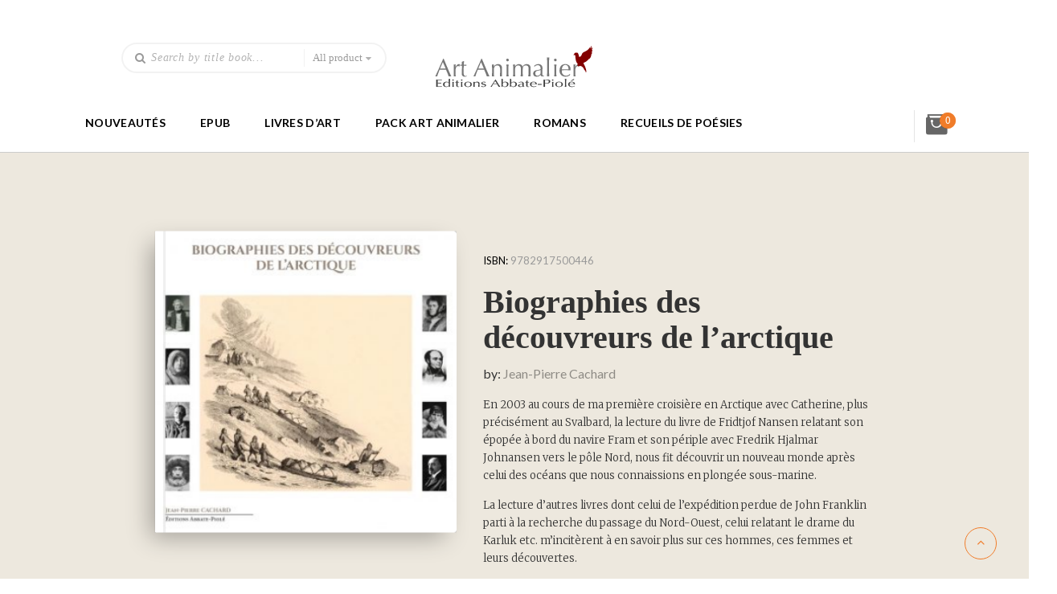

--- FILE ---
content_type: text/html; charset=UTF-8
request_url: https://www.editions-abbatepiole.com/produit/biographies-des-decouvreurs-de-larctique
body_size: 23634
content:
<!DOCTYPE html>
<!--[if lt IE 7 ]><html class="ie ie6" lang="fr-FR"> <![endif]-->
<!--[if IE 7 ]><html class="ie ie7" lang="fr-FR"> <![endif]-->
<!--[if IE 8 ]><html class="ie ie8" lang="fr-FR"> <![endif]-->
<!--[if (gte IE 9)|!(IE)]><!-->
<html lang="fr-FR"> <!--<![endif]-->
<head>
    <meta charset="UTF-8" />
    <!--[if lt IE 9]>
        <script src="https://www.editions-abbatepiole.com/wp-content/themes/bebostoresav/asset/js/html5.js"></script>
    <![endif]-->
    <!-- Mobile Specific Metas
    ================================================== -->
    <meta name="viewport" content="width=device-width, initial-scale=1.0">
    <link rel="profile" href="http://gmpg.org/xfn/11" />
				<script>document.documentElement.className = document.documentElement.className + ' yes-js js_active js'</script>
				<title>Biographies des découvreurs de l&rsquo;arctique &#8211; Editions Abbate-Piolé</title>
<meta name='robots' content='max-image-preview:large' />
<script type="text/javascript">
    var ajaxurl = 'https://www.editions-abbatepiole.com/wp-admin/admin-ajax.php';
    var blogname = 'Editions Abbate-Piolé';
    var authorPage = true;
                    authorPage = false;
    </script>
<link rel='dns-prefetch' href='//www.editions-abbatepiole.com' />
<link rel='dns-prefetch' href='//fonts.googleapis.com' />
<link rel="alternate" type="application/rss+xml" title="Editions Abbate-Piolé &raquo; Flux" href="https://www.editions-abbatepiole.com/feed" />
<link rel="alternate" type="application/rss+xml" title="Editions Abbate-Piolé &raquo; Flux des commentaires" href="https://www.editions-abbatepiole.com/comments/feed" />
<link rel="alternate" type="application/rss+xml" title="Editions Abbate-Piolé &raquo; Biographies des découvreurs de l&rsquo;arctique Flux des commentaires" href="https://www.editions-abbatepiole.com/produit/biographies-des-decouvreurs-de-larctique/feed" />
<script type="text/javascript">
window._wpemojiSettings = {"baseUrl":"https:\/\/s.w.org\/images\/core\/emoji\/14.0.0\/72x72\/","ext":".png","svgUrl":"https:\/\/s.w.org\/images\/core\/emoji\/14.0.0\/svg\/","svgExt":".svg","source":{"concatemoji":"https:\/\/www.editions-abbatepiole.com\/wp-includes\/js\/wp-emoji-release.min.js?ver=6.1.9"}};
/*! This file is auto-generated */
!function(e,a,t){var n,r,o,i=a.createElement("canvas"),p=i.getContext&&i.getContext("2d");function s(e,t){var a=String.fromCharCode,e=(p.clearRect(0,0,i.width,i.height),p.fillText(a.apply(this,e),0,0),i.toDataURL());return p.clearRect(0,0,i.width,i.height),p.fillText(a.apply(this,t),0,0),e===i.toDataURL()}function c(e){var t=a.createElement("script");t.src=e,t.defer=t.type="text/javascript",a.getElementsByTagName("head")[0].appendChild(t)}for(o=Array("flag","emoji"),t.supports={everything:!0,everythingExceptFlag:!0},r=0;r<o.length;r++)t.supports[o[r]]=function(e){if(p&&p.fillText)switch(p.textBaseline="top",p.font="600 32px Arial",e){case"flag":return s([127987,65039,8205,9895,65039],[127987,65039,8203,9895,65039])?!1:!s([55356,56826,55356,56819],[55356,56826,8203,55356,56819])&&!s([55356,57332,56128,56423,56128,56418,56128,56421,56128,56430,56128,56423,56128,56447],[55356,57332,8203,56128,56423,8203,56128,56418,8203,56128,56421,8203,56128,56430,8203,56128,56423,8203,56128,56447]);case"emoji":return!s([129777,127995,8205,129778,127999],[129777,127995,8203,129778,127999])}return!1}(o[r]),t.supports.everything=t.supports.everything&&t.supports[o[r]],"flag"!==o[r]&&(t.supports.everythingExceptFlag=t.supports.everythingExceptFlag&&t.supports[o[r]]);t.supports.everythingExceptFlag=t.supports.everythingExceptFlag&&!t.supports.flag,t.DOMReady=!1,t.readyCallback=function(){t.DOMReady=!0},t.supports.everything||(n=function(){t.readyCallback()},a.addEventListener?(a.addEventListener("DOMContentLoaded",n,!1),e.addEventListener("load",n,!1)):(e.attachEvent("onload",n),a.attachEvent("onreadystatechange",function(){"complete"===a.readyState&&t.readyCallback()})),(e=t.source||{}).concatemoji?c(e.concatemoji):e.wpemoji&&e.twemoji&&(c(e.twemoji),c(e.wpemoji)))}(window,document,window._wpemojiSettings);
</script>
<style type="text/css">
img.wp-smiley,
img.emoji {
	display: inline !important;
	border: none !important;
	box-shadow: none !important;
	height: 1em !important;
	width: 1em !important;
	margin: 0 0.07em !important;
	vertical-align: -0.1em !important;
	background: none !important;
	padding: 0 !important;
}
</style>
	<link rel='stylesheet' id='wp-block-library-css' href='https://www.editions-abbatepiole.com/wp-includes/css/dist/block-library/style.min.css?ver=6.1.9' type='text/css' media='all' />
<link rel='stylesheet' id='wc-blocks-vendors-style-css' href='https://www.editions-abbatepiole.com/wp-content/plugins/woocommerce/packages/woocommerce-blocks/build/wc-blocks-vendors-style.css?ver=7.4.3' type='text/css' media='all' />
<link rel='stylesheet' id='wc-blocks-style-css' href='https://www.editions-abbatepiole.com/wp-content/plugins/woocommerce/packages/woocommerce-blocks/build/wc-blocks-style.css?ver=7.4.3' type='text/css' media='all' />
<link rel='stylesheet' id='jquery-selectBox-css' href='https://www.editions-abbatepiole.com/wp-content/plugins/yith-woocommerce-wishlist/assets/css/jquery.selectBox.css?ver=1.2.0' type='text/css' media='all' />
<link rel='stylesheet' id='yith-wcwl-font-awesome-css' href='https://www.editions-abbatepiole.com/wp-content/plugins/yith-woocommerce-wishlist/assets/css/font-awesome.css?ver=4.7.0' type='text/css' media='all' />
<link rel='stylesheet' id='woocommerce_prettyPhoto_css-css' href='//www.editions-abbatepiole.com/wp-content/plugins/woocommerce/assets/css/prettyPhoto.css?ver=3.1.6' type='text/css' media='all' />
<link rel='stylesheet' id='yith-wcwl-main-css' href='https://www.editions-abbatepiole.com/wp-content/plugins/yith-woocommerce-wishlist/assets/css/style.css?ver=3.18.0' type='text/css' media='all' />
<link rel='stylesheet' id='classic-theme-styles-css' href='https://www.editions-abbatepiole.com/wp-includes/css/classic-themes.min.css?ver=1' type='text/css' media='all' />
<style id='global-styles-inline-css' type='text/css'>
body{--wp--preset--color--black: #000000;--wp--preset--color--cyan-bluish-gray: #abb8c3;--wp--preset--color--white: #ffffff;--wp--preset--color--pale-pink: #f78da7;--wp--preset--color--vivid-red: #cf2e2e;--wp--preset--color--luminous-vivid-orange: #ff6900;--wp--preset--color--luminous-vivid-amber: #fcb900;--wp--preset--color--light-green-cyan: #7bdcb5;--wp--preset--color--vivid-green-cyan: #00d084;--wp--preset--color--pale-cyan-blue: #8ed1fc;--wp--preset--color--vivid-cyan-blue: #0693e3;--wp--preset--color--vivid-purple: #9b51e0;--wp--preset--gradient--vivid-cyan-blue-to-vivid-purple: linear-gradient(135deg,rgba(6,147,227,1) 0%,rgb(155,81,224) 100%);--wp--preset--gradient--light-green-cyan-to-vivid-green-cyan: linear-gradient(135deg,rgb(122,220,180) 0%,rgb(0,208,130) 100%);--wp--preset--gradient--luminous-vivid-amber-to-luminous-vivid-orange: linear-gradient(135deg,rgba(252,185,0,1) 0%,rgba(255,105,0,1) 100%);--wp--preset--gradient--luminous-vivid-orange-to-vivid-red: linear-gradient(135deg,rgba(255,105,0,1) 0%,rgb(207,46,46) 100%);--wp--preset--gradient--very-light-gray-to-cyan-bluish-gray: linear-gradient(135deg,rgb(238,238,238) 0%,rgb(169,184,195) 100%);--wp--preset--gradient--cool-to-warm-spectrum: linear-gradient(135deg,rgb(74,234,220) 0%,rgb(151,120,209) 20%,rgb(207,42,186) 40%,rgb(238,44,130) 60%,rgb(251,105,98) 80%,rgb(254,248,76) 100%);--wp--preset--gradient--blush-light-purple: linear-gradient(135deg,rgb(255,206,236) 0%,rgb(152,150,240) 100%);--wp--preset--gradient--blush-bordeaux: linear-gradient(135deg,rgb(254,205,165) 0%,rgb(254,45,45) 50%,rgb(107,0,62) 100%);--wp--preset--gradient--luminous-dusk: linear-gradient(135deg,rgb(255,203,112) 0%,rgb(199,81,192) 50%,rgb(65,88,208) 100%);--wp--preset--gradient--pale-ocean: linear-gradient(135deg,rgb(255,245,203) 0%,rgb(182,227,212) 50%,rgb(51,167,181) 100%);--wp--preset--gradient--electric-grass: linear-gradient(135deg,rgb(202,248,128) 0%,rgb(113,206,126) 100%);--wp--preset--gradient--midnight: linear-gradient(135deg,rgb(2,3,129) 0%,rgb(40,116,252) 100%);--wp--preset--duotone--dark-grayscale: url('#wp-duotone-dark-grayscale');--wp--preset--duotone--grayscale: url('#wp-duotone-grayscale');--wp--preset--duotone--purple-yellow: url('#wp-duotone-purple-yellow');--wp--preset--duotone--blue-red: url('#wp-duotone-blue-red');--wp--preset--duotone--midnight: url('#wp-duotone-midnight');--wp--preset--duotone--magenta-yellow: url('#wp-duotone-magenta-yellow');--wp--preset--duotone--purple-green: url('#wp-duotone-purple-green');--wp--preset--duotone--blue-orange: url('#wp-duotone-blue-orange');--wp--preset--font-size--small: 13px;--wp--preset--font-size--medium: 20px;--wp--preset--font-size--large: 36px;--wp--preset--font-size--x-large: 42px;--wp--preset--spacing--20: 0.44rem;--wp--preset--spacing--30: 0.67rem;--wp--preset--spacing--40: 1rem;--wp--preset--spacing--50: 1.5rem;--wp--preset--spacing--60: 2.25rem;--wp--preset--spacing--70: 3.38rem;--wp--preset--spacing--80: 5.06rem;}:where(.is-layout-flex){gap: 0.5em;}body .is-layout-flow > .alignleft{float: left;margin-inline-start: 0;margin-inline-end: 2em;}body .is-layout-flow > .alignright{float: right;margin-inline-start: 2em;margin-inline-end: 0;}body .is-layout-flow > .aligncenter{margin-left: auto !important;margin-right: auto !important;}body .is-layout-constrained > .alignleft{float: left;margin-inline-start: 0;margin-inline-end: 2em;}body .is-layout-constrained > .alignright{float: right;margin-inline-start: 2em;margin-inline-end: 0;}body .is-layout-constrained > .aligncenter{margin-left: auto !important;margin-right: auto !important;}body .is-layout-constrained > :where(:not(.alignleft):not(.alignright):not(.alignfull)){max-width: var(--wp--style--global--content-size);margin-left: auto !important;margin-right: auto !important;}body .is-layout-constrained > .alignwide{max-width: var(--wp--style--global--wide-size);}body .is-layout-flex{display: flex;}body .is-layout-flex{flex-wrap: wrap;align-items: center;}body .is-layout-flex > *{margin: 0;}:where(.wp-block-columns.is-layout-flex){gap: 2em;}.has-black-color{color: var(--wp--preset--color--black) !important;}.has-cyan-bluish-gray-color{color: var(--wp--preset--color--cyan-bluish-gray) !important;}.has-white-color{color: var(--wp--preset--color--white) !important;}.has-pale-pink-color{color: var(--wp--preset--color--pale-pink) !important;}.has-vivid-red-color{color: var(--wp--preset--color--vivid-red) !important;}.has-luminous-vivid-orange-color{color: var(--wp--preset--color--luminous-vivid-orange) !important;}.has-luminous-vivid-amber-color{color: var(--wp--preset--color--luminous-vivid-amber) !important;}.has-light-green-cyan-color{color: var(--wp--preset--color--light-green-cyan) !important;}.has-vivid-green-cyan-color{color: var(--wp--preset--color--vivid-green-cyan) !important;}.has-pale-cyan-blue-color{color: var(--wp--preset--color--pale-cyan-blue) !important;}.has-vivid-cyan-blue-color{color: var(--wp--preset--color--vivid-cyan-blue) !important;}.has-vivid-purple-color{color: var(--wp--preset--color--vivid-purple) !important;}.has-black-background-color{background-color: var(--wp--preset--color--black) !important;}.has-cyan-bluish-gray-background-color{background-color: var(--wp--preset--color--cyan-bluish-gray) !important;}.has-white-background-color{background-color: var(--wp--preset--color--white) !important;}.has-pale-pink-background-color{background-color: var(--wp--preset--color--pale-pink) !important;}.has-vivid-red-background-color{background-color: var(--wp--preset--color--vivid-red) !important;}.has-luminous-vivid-orange-background-color{background-color: var(--wp--preset--color--luminous-vivid-orange) !important;}.has-luminous-vivid-amber-background-color{background-color: var(--wp--preset--color--luminous-vivid-amber) !important;}.has-light-green-cyan-background-color{background-color: var(--wp--preset--color--light-green-cyan) !important;}.has-vivid-green-cyan-background-color{background-color: var(--wp--preset--color--vivid-green-cyan) !important;}.has-pale-cyan-blue-background-color{background-color: var(--wp--preset--color--pale-cyan-blue) !important;}.has-vivid-cyan-blue-background-color{background-color: var(--wp--preset--color--vivid-cyan-blue) !important;}.has-vivid-purple-background-color{background-color: var(--wp--preset--color--vivid-purple) !important;}.has-black-border-color{border-color: var(--wp--preset--color--black) !important;}.has-cyan-bluish-gray-border-color{border-color: var(--wp--preset--color--cyan-bluish-gray) !important;}.has-white-border-color{border-color: var(--wp--preset--color--white) !important;}.has-pale-pink-border-color{border-color: var(--wp--preset--color--pale-pink) !important;}.has-vivid-red-border-color{border-color: var(--wp--preset--color--vivid-red) !important;}.has-luminous-vivid-orange-border-color{border-color: var(--wp--preset--color--luminous-vivid-orange) !important;}.has-luminous-vivid-amber-border-color{border-color: var(--wp--preset--color--luminous-vivid-amber) !important;}.has-light-green-cyan-border-color{border-color: var(--wp--preset--color--light-green-cyan) !important;}.has-vivid-green-cyan-border-color{border-color: var(--wp--preset--color--vivid-green-cyan) !important;}.has-pale-cyan-blue-border-color{border-color: var(--wp--preset--color--pale-cyan-blue) !important;}.has-vivid-cyan-blue-border-color{border-color: var(--wp--preset--color--vivid-cyan-blue) !important;}.has-vivid-purple-border-color{border-color: var(--wp--preset--color--vivid-purple) !important;}.has-vivid-cyan-blue-to-vivid-purple-gradient-background{background: var(--wp--preset--gradient--vivid-cyan-blue-to-vivid-purple) !important;}.has-light-green-cyan-to-vivid-green-cyan-gradient-background{background: var(--wp--preset--gradient--light-green-cyan-to-vivid-green-cyan) !important;}.has-luminous-vivid-amber-to-luminous-vivid-orange-gradient-background{background: var(--wp--preset--gradient--luminous-vivid-amber-to-luminous-vivid-orange) !important;}.has-luminous-vivid-orange-to-vivid-red-gradient-background{background: var(--wp--preset--gradient--luminous-vivid-orange-to-vivid-red) !important;}.has-very-light-gray-to-cyan-bluish-gray-gradient-background{background: var(--wp--preset--gradient--very-light-gray-to-cyan-bluish-gray) !important;}.has-cool-to-warm-spectrum-gradient-background{background: var(--wp--preset--gradient--cool-to-warm-spectrum) !important;}.has-blush-light-purple-gradient-background{background: var(--wp--preset--gradient--blush-light-purple) !important;}.has-blush-bordeaux-gradient-background{background: var(--wp--preset--gradient--blush-bordeaux) !important;}.has-luminous-dusk-gradient-background{background: var(--wp--preset--gradient--luminous-dusk) !important;}.has-pale-ocean-gradient-background{background: var(--wp--preset--gradient--pale-ocean) !important;}.has-electric-grass-gradient-background{background: var(--wp--preset--gradient--electric-grass) !important;}.has-midnight-gradient-background{background: var(--wp--preset--gradient--midnight) !important;}.has-small-font-size{font-size: var(--wp--preset--font-size--small) !important;}.has-medium-font-size{font-size: var(--wp--preset--font-size--medium) !important;}.has-large-font-size{font-size: var(--wp--preset--font-size--large) !important;}.has-x-large-font-size{font-size: var(--wp--preset--font-size--x-large) !important;}
.wp-block-navigation a:where(:not(.wp-element-button)){color: inherit;}
:where(.wp-block-columns.is-layout-flex){gap: 2em;}
.wp-block-pullquote{font-size: 1.5em;line-height: 1.6;}
</style>
<link rel='stylesheet' id='contact-form-7-css' href='https://www.editions-abbatepiole.com/wp-content/plugins/contact-form-7/includes/css/styles.css?ver=5.7.4' type='text/css' media='all' />
<link rel='stylesheet' id='rs-plugin-settings-css' href='https://www.editions-abbatepiole.com/wp-content/plugins/revslider/public/assets/css/settings.css?ver=5.4.8' type='text/css' media='all' />
<style id='rs-plugin-settings-inline-css' type='text/css'>
#rs-demo-id {}
</style>
<link rel='stylesheet' id='pac-styles-css' href='https://www.editions-abbatepiole.com/wp-content/plugins/woocommerce-product-archive-customiser/assets/css/pac.css?ver=6.1.9' type='text/css' media='all' />
<link rel='stylesheet' id='pac-layout-styles-css' href='https://www.editions-abbatepiole.com/wp-content/plugins/woocommerce-product-archive-customiser/assets/css/layout.css?ver=6.1.9' type='text/css' media='only screen and (min-width: 768px)' />
<link rel='stylesheet' id='woocommerce-layout-css' href='https://www.editions-abbatepiole.com/wp-content/plugins/woocommerce/assets/css/woocommerce-layout.css?ver=6.5.1' type='text/css' media='all' />
<link rel='stylesheet' id='woocommerce-smallscreen-css' href='https://www.editions-abbatepiole.com/wp-content/plugins/woocommerce/assets/css/woocommerce-smallscreen.css?ver=6.5.1' type='text/css' media='only screen and (max-width: 768px)' />
<link rel='stylesheet' id='woocommerce-general-css' href='https://www.editions-abbatepiole.com/wp-content/plugins/woocommerce/assets/css/woocommerce.css?ver=6.5.1' type='text/css' media='all' />
<style id='woocommerce-inline-inline-css' type='text/css'>
.woocommerce form .form-row .required { visibility: visible; }
</style>
<link rel='stylesheet' id='dashicons-css' href='https://www.editions-abbatepiole.com/wp-includes/css/dashicons.min.css?ver=6.1.9' type='text/css' media='all' />
<style id='dashicons-inline-css' type='text/css'>
[data-font="Dashicons"]:before {font-family: 'Dashicons' !important;content: attr(data-icon) !important;speak: none !important;font-weight: normal !important;font-variant: normal !important;text-transform: none !important;line-height: 1 !important;font-style: normal !important;-webkit-font-smoothing: antialiased !important;-moz-osx-font-smoothing: grayscale !important;}
</style>
<link rel='stylesheet' id='wc-gateway-ppec-frontend-css' href='https://www.editions-abbatepiole.com/wp-content/plugins/woocommerce-gateway-paypal-express-checkout/assets/css/wc-gateway-ppec-frontend.css?ver=2.1.3' type='text/css' media='all' />
<link rel='stylesheet' id='jquery-colorbox-css' href='https://www.editions-abbatepiole.com/wp-content/plugins/yith-woocommerce-compare/assets/css/colorbox.css?ver=1.4.21' type='text/css' media='all' />
<link rel='stylesheet' id='font-awesome-css' href='https://www.editions-abbatepiole.com/wp-content/plugins/js_composer/assets/lib/bower/font-awesome/css/font-awesome.min.css?ver=5.4.5' type='text/css' media='all' />
<style id='font-awesome-inline-css' type='text/css'>
[data-font="FontAwesome"]:before {font-family: 'FontAwesome' !important;content: attr(data-icon) !important;speak: none !important;font-weight: normal !important;font-variant: normal !important;text-transform: none !important;line-height: 1 !important;font-style: normal !important;-webkit-font-smoothing: antialiased !important;-moz-osx-font-smoothing: grayscale !important;}
</style>
<link rel='stylesheet' id='animate-css' href='https://www.editions-abbatepiole.com/wp-content/themes/bebostoresav/asset/css/animate.css?ver=2.0.7.1' type='text/css' media='all' />
<link rel='stylesheet' id='selectbox-css' href='https://www.editions-abbatepiole.com/wp-content/themes/bebostoresav/asset/css/jquery.selectbox.css?ver=2.0.7.1' type='text/css' media='all' />
<link rel='stylesheet' id='idangerous-css' href='https://www.editions-abbatepiole.com/wp-content/themes/bebostoresav/asset/css/idangerous.swiper.css?ver=2.0.7.1' type='text/css' media='all' />
<link rel='stylesheet' id='style-woo-css' href='https://www.editions-abbatepiole.com/wp-content/themes/bebostoresav/asset/css/bebostore_woo.css?ver=1.0.0' type='text/css' media='all' />
<link rel='stylesheet' id='flipbook-css' href='https://www.editions-abbatepiole.com/wp-content/themes/bebostoresav/asset/css/css-flipbook.css?ver=1.0.0' type='text/css' media='all' />
<link rel='stylesheet' id='bootstrap-css' href='https://www.editions-abbatepiole.com/wp-content/themes/bebostoresav/asset/css/bootstrap.css?ver=3.3.1' type='text/css' media='all' />
<link rel='stylesheet' id='font-Merriweather-css' href='//fonts.googleapis.com/css?family=Merriweather%3A400%2C300italic%2C700italic%2C300%2C700&#038;ver=2.0.7.1' type='text/css' media='all' />
<link rel='stylesheet' id='font-lato-css' href='//fonts.googleapis.com/css?family=Lato%3A100%2C300%2C400%2C700%2C900&#038;ver=2.0.7.1' type='text/css' media='all' />
<link rel='stylesheet' id='store-style-css' href='https://www.editions-abbatepiole.com/wp-content/themes/bebostoresav/style.css?ver=2.0.7.1' type='text/css' media='all' />
<link rel='stylesheet' id='default-style-css' href='https://www.editions-abbatepiole.com/wp-content/themes/bebostoresav/asset/css/bebostore.css?ver=2.0.7.1' type='text/css' media='all' />
<link rel='stylesheet' id='default-style20-css' href='https://www.editions-abbatepiole.com/wp-content/themes/bebostoresav/asset/css/bebostore20.css?ver=2.0.7.1' type='text/css' media='all' />
<link rel='stylesheet' id='festi-cart-styles-css' href='//www.editions-abbatepiole.com/wp-content/plugins/woocommerce-woocart-popup-lite/static/styles/frontend/style.css?ver=1.1' type='text/css' media='all' />
<script type='text/javascript' src='https://www.editions-abbatepiole.com/wp-includes/js/jquery/jquery.min.js?ver=3.6.1' id='jquery-core-js'></script>
<script type='text/javascript' src='https://www.editions-abbatepiole.com/wp-includes/js/jquery/jquery-migrate.min.js?ver=3.3.2' id='jquery-migrate-js'></script>
<script type='text/javascript' src='https://www.editions-abbatepiole.com/wp-content/plugins/revslider/public/assets/js/jquery.themepunch.tools.min.js?ver=5.4.8' id='tp-tools-js'></script>
<script type='text/javascript' src='https://www.editions-abbatepiole.com/wp-content/plugins/revslider/public/assets/js/jquery.themepunch.revolution.min.js?ver=5.4.8' id='revmin-js'></script>
<script type='text/javascript' src='//www.editions-abbatepiole.com/wp-content/plugins/woocommerce-woocart-popup-lite/static/js/frontend/popup.js?ver=1.1' id='festi-cart-popup-js'></script>
<script type='text/javascript' id='festi-cart-general-js-extra'>
/* <![CDATA[ */
var fesiCartAjax = {"ajaxurl":"https:\/\/www.editions-abbatepiole.com\/wp-admin\/admin-ajax.php"};
/* ]]> */
</script>
<script type='text/javascript' src='//www.editions-abbatepiole.com/wp-content/plugins/woocommerce-woocart-popup-lite/static/js/frontend/general.js?ver=1.1' id='festi-cart-general-js'></script>
<script type='text/javascript' src='https://www.editions-abbatepiole.com/wp-content/plugins/woocommerce/assets/js/jquery-blockui/jquery.blockUI.min.js?ver=2.7.0-wc.6.5.1' id='jquery-blockui-js'></script>
<script type='text/javascript' id='wc-add-to-cart-js-extra'>
/* <![CDATA[ */
var wc_add_to_cart_params = {"ajax_url":"\/wp-admin\/admin-ajax.php","wc_ajax_url":"\/?wc-ajax=%%endpoint%%","i18n_view_cart":"Voir le panier","cart_url":"https:\/\/www.editions-abbatepiole.com\/panier","is_cart":"","cart_redirect_after_add":"no"};
/* ]]> */
</script>
<script type='text/javascript' src='https://www.editions-abbatepiole.com/wp-content/plugins/woocommerce/assets/js/frontend/add-to-cart.min.js?ver=6.5.1' id='wc-add-to-cart-js'></script>
<script type='text/javascript' src='https://www.editions-abbatepiole.com/wp-content/plugins/js_composer/assets/js/vendors/woocommerce-add-to-cart.js?ver=5.4.5' id='vc_woocommerce-add-to-cart-js-js'></script>
<script type='text/javascript' src='https://www.editions-abbatepiole.com/wp-content/themes/bebostoresav/asset/js/idangerous.swiper.min.js?ver=2.7.0' id='jquery-idangerous-js'></script>
<script type='text/javascript' src='https://www.editions-abbatepiole.com/wp-content/themes/bebostoresav/asset/js/idangerous.swiper.scrollbar-2.1.js?ver=2.7.0' id='jquery-idangerous-scrollbar-js'></script>
<script type='text/javascript' src='https://www.editions-abbatepiole.com/wp-content/themes/bebostoresav/asset/js/jquery.adaptive-backgrounds.js?ver=1.0.1' id='jquery-get-color-js'></script>
<script type='text/javascript' src='https://www.editions-abbatepiole.com/wp-content/themes/bebostoresav/asset/js/bootstrap.min.js?ver=3.3.1' id='bootstrap-js'></script>
<script type='text/javascript' src='https://www.editions-abbatepiole.com/wp-content/themes/bebostoresav/asset/js/jquery.jplayer.js?ver=2.9.2' id='jquery-player-js'></script>
<script type='text/javascript' src='https://www.editions-abbatepiole.com/wp-content/themes/bebostoresav/asset/js/jplayer.playlist.min.js?ver=2.9.2' id='jquery-playlist-js'></script>
<link rel="https://api.w.org/" href="https://www.editions-abbatepiole.com/wp-json/" /><link rel="alternate" type="application/json" href="https://www.editions-abbatepiole.com/wp-json/wp/v2/product/2505" /><link rel="EditURI" type="application/rsd+xml" title="RSD" href="https://www.editions-abbatepiole.com/xmlrpc.php?rsd" />
<link rel="wlwmanifest" type="application/wlwmanifest+xml" href="https://www.editions-abbatepiole.com/wp-includes/wlwmanifest.xml" />
<meta name="generator" content="WordPress 6.1.9" />
<meta name="generator" content="WooCommerce 6.5.1" />
<link rel="canonical" href="https://www.editions-abbatepiole.com/produit/biographies-des-decouvreurs-de-larctique" />
<link rel='shortlink' href='https://www.editions-abbatepiole.com/?p=2505' />
<link rel="alternate" type="application/json+oembed" href="https://www.editions-abbatepiole.com/wp-json/oembed/1.0/embed?url=https%3A%2F%2Fwww.editions-abbatepiole.com%2Fproduit%2Fbiographies-des-decouvreurs-de-larctique" />
<link rel="alternate" type="text/xml+oembed" href="https://www.editions-abbatepiole.com/wp-json/oembed/1.0/embed?url=https%3A%2F%2Fwww.editions-abbatepiole.com%2Fproduit%2Fbiographies-des-decouvreurs-de-larctique&#038;format=xml" />
<style>
    div.b-modal
    {
        background-color: #000000 !important;
        opacity: 0.2 !important;
        z-index: 9999998 !important;
    }
    div#festi-cart-pop-up-content
    {
        z-index: 9999999 !important;
    }
    div#festi-cart-pop-up-content div.festi-cart-pop-up-body
    {
        border:  3px solid;
        border-radius: 10px;
        border-color: #00a8ca;
        padding: 10px;
        box-shadow: 
            0 
            0 
            0px 
            0px 
            #5e5e5e;
        width: 400px;
        background-color: rgba(
            255,
            255,
            255,
            1        );
    }
    
    div.festi-cart-pop-up-body div.festi-cart-pop-up-header
    {
        text-align: center;
        margin: 
            10px
            10px
            20px
            10px;
    }
    
    div.festi-cart-pop-up-body div.festi-cart-pop-up-header span.festi-cart-added-to-cart-msg
    {
        color: #5b9e2b;
        font-size: 20px;
    }
    div#festi-cart-pop-up-content span.festi-cart-closed.b-close
    {
           
            display: block;
                float: right;
        cursor: pointer;
        position: relative;
        right: 10px;
        top: 10px;
    }
    
    div#festi-cart-pop-up-content span.festi-cart-closed.b-close span.festi-cart-closed-button
    {
        font-size: 30px;
        font-weight: bold;
        color: #00a8ca;
    }
    
    div#festi-cart-pop-up-content span.b-close span.festi-cart-closed-button:hover
    {
        color: #72ddf2;
    }
    
    div.festi-cart-pop-up-body div.festi-cart-pop-up-footer
    {
        text-align: center    }
    
    div.festi-cart-pop-up-footer span.festi-cart-continue.b-close span.festi-cart-continue-shopping
    {
                
         border: 0px solid;
         border-color: #e0e0e0;
         border-radius: 0px;
         background-color: #ffffff;
         color: #00a8ca;
         font-size: 20px;
         line-height: 20px;
         padding-top: 10px;
         padding-bottom: 10px;
    }
    
    div.festi-cart-pop-up-footer span.festi-cart-continue.b-close span.festi-cart-continue-shopping:hover
    {
         background-color: #ffffff;
         border-color: #e0e0e0;
         color: #72ddf2;
    }

    /*product list analog Start */
    body div.festi-cart-pop-up-products-content  table.festi-cart-list  tr.festi-cart-item  td.festi-cart-product-title a.festi-cart-title,
    body div.festi-cart-pop-up-products-content  table.festi-cart-list  tr.festi-cart-item  td.festi-cart-product-title span.festi-cart-title
    {
        color: #00497d;
        font-size: 13px;
    }
    body div.festi-cart-pop-up-products-content  table.festi-cart-list  tr.festi-cart-item  td.festi-cart-product-title a.festi-cart-title:hover
    {
        color: #8094ed;
    }
    body div.festi-cart-pop-up-products-content  table.festi-cart-list  tr.festi-cart-item  td.festi-cart-product-title span.festi-cart-product-count,
    body div.festi-cart-pop-up-products-content  table.festi-cart-list  tr.festi-cart-item  td.festi-cart-product-title span.festi-cart-product-price,
    body div.festi-cart-pop-up-products-content  table.festi-cart-list  tr.festi-cart-item  td.festi-cart-product-title span.festi-cart-product-price span.amount
    {
        color: #1f1e1e;
        font-size: 13px;
    }
    body div.festi-cart-pop-up-products-content  div.festi-cart-total
    {
                border: 0px solid;
        border-color: #e6e6e6;
        border-radius: 7px;
        background-color: #eeeeee;
        color: #000000;
        font-size: 13px;
        text-align: right;
    }
        
    
    body div.festi-cart-pop-up-products-content  p.festi-cart-buttons a.festi-cart-view-cart
    {
                
         border: 1px solid;
         border-color: #e0e0e0;
         border-radius: 7px;
         background-color: #eeeeee;
         color: #000000;
         font-size: 13px;
         padding-top: 5px;
         padding-bottom: 5px;
    }
    body div.festi-cart-pop-up-products-content  p.festi-cart-buttons a.festi-cart-view-cart:hover
    {
         background-color: #6caff7;
         border-color: #e0e0e0;
         color: #ffffff;
    }
    
    body div.festi-cart-pop-up-products-content  p.festi-cart-buttons a.festi-cart-checkout
    {
                 
         border: 1px solid;
         border-color: #e0e0e0;
         border-radius: 7px;
         background-color: #eeeeee;
         color: #000000;
         font-size: 13px;
         padding-top: 5px;
         padding-bottom: 5px;
    }
    
    body div.festi-cart-pop-up-products-content  p.festi-cart-buttons a.festi-cart-checkout:hover
    {
         background-color: #6caff7;
         border-color: #e0e0e0;
         color: #ffffff;
    }
    
    body div.festi-cart-pop-up-products-content  table.festi-cart-list  tr.festi-cart-item  td.festi-cart-product-delete
    {
        vertical-align: top;  
    }
    
    body div.festi-cart-pop-up-products-content  table.festi-cart-list  tr.festi-cart-item  td.festi-cart-product-delete a.festi-cart-remove-product
    {   
        font-size: 18px;
        line-height: 18px;
        color: #000000;
        float: left;
    }
    body div.festi-cart-pop-up-products-content  table.festi-cart-list  tr.festi-cart-item  td.festi-cart-product-delete a.festi-cart-remove-product:hover
    {   
        color: #807878;
    }
    body div.festi-cart-pop-up-products-content  table.festi-cart-list tr,
    body div.festi-cart-pop-up-products-content  table.festi-cart-list tr td
    {
        border-bottom: 1px solid;
        border-bottom-color: #e8e4e3;
    }
    div.festi-cart-pop-up-products-content  table.festi-cart-list tr.festi-cart-empty
    {
        color: #111111;
        padding: 0;
    }
    body div.festi-cart-pop-up-products-content  table.festi-cart-list tr.festi-cart-empty td.festi-cart-empty
    {
        padding-top: 5px;
        padding-bottom: 5px;
    }
    body div.festi-cart-pop-up-products-content  table.festi-cart-list  tr.festi-cart-item  td.festi-cart-product-img a.festi-cart-img img,
    body div.festi-cart-pop-up-products-content  table.festi-cart-list  tr.festi-cart-item  td.festi-cart-product-img span.festi-cart-img img
    {
               
            max-width: 40px;
          
         
            width: 40px;
            }
    
    body div.festi-cart-pop-up-products-content  table.festi-cart-list  tr.festi-cart-item  td.festi-cart-product-title span.festi-cart-product-variation-attribut
    {
        font-size: 12px;
        display: block;
    }
    
         
    
     /*product list analog END */
</style>	<noscript><style>.woocommerce-product-gallery{ opacity: 1 !important; }</style></noscript>
	<meta name="generator" content="Powered by WPBakery Page Builder - drag and drop page builder for WordPress."/>
<!--[if lte IE 9]><link rel="stylesheet" type="text/css" href="https://www.editions-abbatepiole.com/wp-content/plugins/js_composer/assets/css/vc_lte_ie9.min.css" media="screen"><![endif]--><style type="text/css">.broken_link, a.broken_link {
	text-decoration: line-through;
}</style><meta name="generator" content="Powered by Slider Revolution 5.4.8 - responsive, Mobile-Friendly Slider Plugin for WordPress with comfortable drag and drop interface." />
<script type="text/javascript">function setREVStartSize(e){									
						try{ e.c=jQuery(e.c);var i=jQuery(window).width(),t=9999,r=0,n=0,l=0,f=0,s=0,h=0;
							if(e.responsiveLevels&&(jQuery.each(e.responsiveLevels,function(e,f){f>i&&(t=r=f,l=e),i>f&&f>r&&(r=f,n=e)}),t>r&&(l=n)),f=e.gridheight[l]||e.gridheight[0]||e.gridheight,s=e.gridwidth[l]||e.gridwidth[0]||e.gridwidth,h=i/s,h=h>1?1:h,f=Math.round(h*f),"fullscreen"==e.sliderLayout){var u=(e.c.width(),jQuery(window).height());if(void 0!=e.fullScreenOffsetContainer){var c=e.fullScreenOffsetContainer.split(",");if (c) jQuery.each(c,function(e,i){u=jQuery(i).length>0?u-jQuery(i).outerHeight(!0):u}),e.fullScreenOffset.split("%").length>1&&void 0!=e.fullScreenOffset&&e.fullScreenOffset.length>0?u-=jQuery(window).height()*parseInt(e.fullScreenOffset,0)/100:void 0!=e.fullScreenOffset&&e.fullScreenOffset.length>0&&(u-=parseInt(e.fullScreenOffset,0))}f=u}else void 0!=e.minHeight&&f<e.minHeight&&(f=e.minHeight);e.c.closest(".rev_slider_wrapper").css({height:f})					
						}catch(d){console.log("Failure at Presize of Slider:"+d)}						
					};</script>
<style type="text/css" title="dynamic-css" class="options-output">footer,footer .footer-widget .widget-title,footer .footer-widget .widget-body .menu li a,footer .footer-widget .widget-body,.book-info span.book-name a,footer .footer-widget .widget-body .book-info .book-price,.widget-footer .list-social a{color:Array;}footer .bottom-footer{background:Array;}footer .bottom-footer .copyright{color:Array;}.h1,h1,.class-h1{opacity: 1;visibility: visible;-webkit-transition: opacity 0.24s ease-in-out;-moz-transition: opacity 0.24s ease-in-out;transition: opacity 0.24s ease-in-out;}.wf-loading .h1,.wf-loading h1,.wf-loading .class-h1,{opacity: 0;}.ie.wf-loading .h1,.ie.wf-loading h1,.ie.wf-loading .class-h1,{visibility: hidden;}.h2,h2,.class-h2{opacity: 1;visibility: visible;-webkit-transition: opacity 0.24s ease-in-out;-moz-transition: opacity 0.24s ease-in-out;transition: opacity 0.24s ease-in-out;}.wf-loading .h2,.wf-loading h2,.wf-loading .class-h2,{opacity: 0;}.ie.wf-loading .h2,.ie.wf-loading h2,.ie.wf-loading .class-h2,{visibility: hidden;}.h3,h3,.class-h3{opacity: 1;visibility: visible;-webkit-transition: opacity 0.24s ease-in-out;-moz-transition: opacity 0.24s ease-in-out;transition: opacity 0.24s ease-in-out;}.wf-loading .h3,.wf-loading h3,.wf-loading .class-h3,{opacity: 0;}.ie.wf-loading .h3,.ie.wf-loading h3,.ie.wf-loading .class-h3,{visibility: hidden;}.h4,h4,.class-h4{opacity: 1;visibility: visible;-webkit-transition: opacity 0.24s ease-in-out;-moz-transition: opacity 0.24s ease-in-out;transition: opacity 0.24s ease-in-out;}.wf-loading .h4,.wf-loading h4,.wf-loading .class-h4,{opacity: 0;}.ie.wf-loading .h4,.ie.wf-loading h4,.ie.wf-loading .class-h4,{visibility: hidden;}.h5,h5,.class-h5{opacity: 1;visibility: visible;-webkit-transition: opacity 0.24s ease-in-out;-moz-transition: opacity 0.24s ease-in-out;transition: opacity 0.24s ease-in-out;}.wf-loading .h5,.wf-loading h5,.wf-loading .class-h5,{opacity: 0;}.ie.wf-loading .h5,.ie.wf-loading h5,.ie.wf-loading .class-h5,{visibility: hidden;}.h6,h6,.class-h6{opacity: 1;visibility: visible;-webkit-transition: opacity 0.24s ease-in-out;-moz-transition: opacity 0.24s ease-in-out;transition: opacity 0.24s ease-in-out;}.wf-loading .h6,.wf-loading h6,.wf-loading .class-h6,{opacity: 0;}.ie.wf-loading .h6,.ie.wf-loading h6,.ie.wf-loading .class-h6,{visibility: hidden;}body{opacity: 1;visibility: visible;-webkit-transition: opacity 0.24s ease-in-out;-moz-transition: opacity 0.24s ease-in-out;transition: opacity 0.24s ease-in-out;}.wf-loading body,{opacity: 0;}.ie.wf-loading body,{visibility: hidden;}blockquote{opacity: 1;visibility: visible;-webkit-transition: opacity 0.24s ease-in-out;-moz-transition: opacity 0.24s ease-in-out;transition: opacity 0.24s ease-in-out;}.wf-loading blockquote,{opacity: 0;}.ie.wf-loading blockquote,{visibility: hidden;}button,.woocommerce div.product form.cart .button,header.header-two .search-navigation-full .search form button,.shopping-cart .shop_table tfoot .checkout-button,.shopping-cart #payment #place_order,.shopping-cart .shop_table tbody tr td.product-add-to-cart a{opacity: 1;visibility: visible;-webkit-transition: opacity 0.24s ease-in-out;-moz-transition: opacity 0.24s ease-in-out;transition: opacity 0.24s ease-in-out;}.wf-loading button,.woocommerce div.product form.cart .button,header.header-two .search-navigation-full .search form button,.shopping-cart .shop_table tfoot .checkout-button,.shopping-cart #payment #place_order,.shopping-cart .shop_table tbody tr td.product-add-to-cart a,{opacity: 0;}.ie.wf-loading button,.woocommerce div.product form.cart .button,header.header-two .search-navigation-full .search form button,.shopping-cart .shop_table tfoot .checkout-button,.shopping-cart #payment #place_order,.shopping-cart .shop_table tbody tr td.product-add-to-cart a,{visibility: hidden;}button,.woocommerce div.product form.cart .button,header.header-two .search-navigation-full .search form button,.shopping-cart .shop_table tfoot .checkout-button,.shopping-cart #payment #place_order,.shopping-cart .shop_table tbody tr td.product-add-to-cart a{background-color:Array;}button:hover,.woocommerce div.product form.cart .button:hover,header.header-two .search-navigation-full .search form button:hover,.shopping-cart .shop_table tfoot .checkout-button:hover,.shopping-cart #payment #place_order:hover,.shopping-cart .shop_table tbody tr td.product-add-to-cart a:hover{background-color:Array;}button,.woocommerce div.product form.cart .button,header.header-two .search-navigation-full .search form button,.shopping-cart .shop_table tfoot .checkout-button,.shopping-cart #payment #place_order,.shopping-cart .shop_table tbody tr td.product-add-to-cart a{border-top:0px solid ;border-bottom:0px solid ;border-left:0px solid ;border-right:0px solid ;}header,header.header-one,header.header-two{color:Array;}#main-navigation .menu-item .sub-menu .menu-item,#main-navigation .menu-item .sub-menu .menu-item:hover,#main-navigation .menu-item .sub-menu.current-menu-item{background:Array;}.site-Sidebar{margin-top:1;margin-right:2;margin-bottom:3;margin-left:4;}.widget-area{opacity: 1;visibility: visible;-webkit-transition: opacity 0.24s ease-in-out;-moz-transition: opacity 0.24s ease-in-out;transition: opacity 0.24s ease-in-out;}.wf-loading .widget-area,{opacity: 0;}.ie.wf-loading .widget-area,{visibility: hidden;}</style><noscript><style type="text/css"> .wpb_animate_when_almost_visible { opacity: 1; }</style></noscript><style type="text/css">/** Mega Menu CSS: fs **/</style>
</head>
<body class="product-template-default single single-product postid-2505 theme-bebostoresav wc-pac-hide-sale-flash woocommerce woocommerce-page woocommerce-no-js wpb-js-composer js-comp-ver-5.4.5 vc_responsive">
<div class="menu-fix-all">
    <div class="container">
        <span class="humberger-button">
            <button>
                <i></i>
                <i></i>
                <i></i>
            </button>
        </span>
        <div class="beau-logo">
                        <a href="https://www.editions-abbatepiole.com/"><img src="https://www.editions-abbatepiole.com/wp-content/uploads/2018/02/Nouveau-logo-editions-copie-2.png" alt="Logo"></a>
        </div><!--End .logo-->
        <div class="menu">
            <ul id="main-navigation" class="col-md-12 col-sm-12 hidden-xs"><li id="menu-item-2084" class="menu-item menu-item-type-custom menu-item-object-custom menu-item-2084"><a href="https://www.editions-abbatepiole.com/categorie-produit/nouveautes">Nouveautés</a></li>
<li id="menu-item-2297" class="menu-item menu-item-type-custom menu-item-object-custom menu-item-2297"><a href="https://www.editions-abbatepiole.com/categorie-produit/epub">Epub</a></li>
<li id="menu-item-1793" class="menu-item menu-item-type-custom menu-item-object-custom menu-item-1793"><a href="https://www.editions-abbatepiole.com/categorie-produit/art-photography">Livres d&rsquo;Art</a></li>
<li id="menu-item-2089" class="menu-item menu-item-type-custom menu-item-object-custom menu-item-2089"><a href="https://www.editions-abbatepiole.com/categorie-produit/pak-art-animalier">Pack Art Animalier</a></li>
<li id="menu-item-2079" class="menu-item menu-item-type-custom menu-item-object-custom menu-item-2079"><a href="https://www.editions-abbatepiole.com/categorie-produit/romans">Romans</a></li>
<li id="menu-item-2073" class="menu-item menu-item-type-custom menu-item-object-custom menu-item-2073"><a href="https://www.editions-abbatepiole.com/categorie-produit/recueil-de-poemes">Recueils de poésies</a></li>
</ul>        </div>
       <div class="search-cart">
            <div class="search-form">
            <form action="https://www.editions-abbatepiole.com/" method="GET">
                <input type="text" name="s" class="txt-search">
                <input type="hidden" name="post_type" value="product" />
                <input type="hidden" name="category_name" value="">
                <i class="fa fa-search"></i>
            </form>
        </div>
        
            <div class="cart-icon">
            <a href="https://www.editions-abbatepiole.com/panier">
            <i class="be be-bag"></i>
            <p class="icon-cart-ajax">0</p></a>
        </div>
    </div><!--End .search-cart-->
<script type="text/javascript">
    (function($){
        "use strict";
        $('.txt-search').focus(function(event) {
            $(this).parent('form').addClass('focus-class');
        })
        $(document).click(function(event) {
            if(!$(event.target).closest('.txt-search').length) {
                $('.search-form form').removeClass('focus-class').find('.txt-search').attr('value','');
            }
        })
    })(jQuery)
</script>    </div>
</div>
<header class="menu-stick header-one">
    <div class="container">
        <span class="humberger-button">
            <button>
                <i></i>
                <i></i>
                <i></i>
            </button>
        </span>
        <div class="header-top">
                            <div class="pull-left form-search">
                    <form action="https://www.editions-abbatepiole.com/" method="get" class="book-search-head">
                        <i class="fa fa-search"></i>
                        <input type="text" name="s" value="" placeholder="Search by title book...">
                        <input type="hidden" name="post_type" value="product" />
                        <select name="product_cat" class="custom-dropdown">
                            <option value="" selected>All product</option>
                            <option value="a-paraitre">A paraître</option><option value="biographie">Biographie</option><option value="epub">Epub</option><option value="jeunesse">Jeunesse</option><option value="art-photography">Livres d'Art</option><option value="non-classe">Non classé</option><option value="nouveautes">Nouveautés</option><option value="pak-art-animalier">Pack Art Animalier</option><option value="pub">Pub</option><option value="recueil-de-poemes">Recueil de poèmes</option><option value="romans">Romans</option>                        </select>
                    </form>
                </div><!--Left .pull-left-->
                        <div class="beau-logo">
                                <a href="https://www.editions-abbatepiole.com/"><img src="https://www.editions-abbatepiole.com/wp-content/uploads/2018/02/Nouveau-logo-editions-copie-2.png" alt="Logo"></a>
            </div><!--End .logo-->

            <div class="pull-right">

                                     <div id="menu-top" class="right-nav">
                                            </div>
                            </div><!--End .pull-right-->
        </div><!--End header-top-->

        <div class="clearfix"></div>
        <div class="header-bottom">
            <div id="main-nav">
                <ul id="main-navigation" class="col-md-12 col-sm-12 hidden-xs"><li class="menu-item menu-item-type-custom menu-item-object-custom menu-item-2084"><a href="https://www.editions-abbatepiole.com/categorie-produit/nouveautes">Nouveautés</a></li>
<li class="menu-item menu-item-type-custom menu-item-object-custom menu-item-2297"><a href="https://www.editions-abbatepiole.com/categorie-produit/epub">Epub</a></li>
<li class="menu-item menu-item-type-custom menu-item-object-custom menu-item-1793"><a href="https://www.editions-abbatepiole.com/categorie-produit/art-photography">Livres d&rsquo;Art</a></li>
<li class="menu-item menu-item-type-custom menu-item-object-custom menu-item-2089"><a href="https://www.editions-abbatepiole.com/categorie-produit/pak-art-animalier">Pack Art Animalier</a></li>
<li class="menu-item menu-item-type-custom menu-item-object-custom menu-item-2079"><a href="https://www.editions-abbatepiole.com/categorie-produit/romans">Romans</a></li>
<li class="menu-item menu-item-type-custom menu-item-object-custom menu-item-2073"><a href="https://www.editions-abbatepiole.com/categorie-produit/recueil-de-poemes">Recueils de poésies</a></li>
</ul>
                                <div class="woocomerce-cart">
                    <a href="https://www.editions-abbatepiole.com/panier"><i class="be be-bag"></i></a>
                    <a href="https://www.editions-abbatepiole.com/panier" class="icon-cart-ajax">0</a>
                </div>
                
            </div>
        </div>

    </div><!--End container-->
</header>
<div id="book-mobile-menu">
    <div class="mobile-menu">
            </div>
</div>
	
	<div id="primary" class="content-area"><main id="main" class="site-main" role="main"><nav class="woocommerce-breadcrumb"><a href="https://www.editions-abbatepiole.com">Accueil</a>/<a href="https://www.editions-abbatepiole.com/categorie-produit/nouveautes">Nouveautés</a>/<span>Biographies des découvreurs de l&rsquo;arctique</span></nav>
		
			
<div class="woocommerce-notices-wrapper"></div><div id="product-2505" class="post-2505 product type-product status-publish has-post-thumbnail product_cat-biographie product_cat-nouveautes first instock taxable shipping-taxable purchasable product-type-simple">
	<section>
		<div class="detail-book">
			<div class="container">
				<div class="book-detail col-md-10 col-sm-10 col-xs-12 book-center">
					<div class="col-md-5 col-sm-5 col-sm-12">
											
												<ul id="bk-list" class="bk-list clearfix">
							<li>
								<div class="bk-book book-2 bk-bookdefault">
									<div class="bk-front">
										<div class="bk-cover">
											<img src="https://www.editions-abbatepiole.com/wp-content/uploads/2022/12/Couverture-Tome2-325x325.jpg" alt="img-book"/>
										</div>
									</div>
									<div class="bk-back">
																			</div>
									<div class="bk-left">
										<h2>
											<span>
																			                    							                    	
							                            Jean-Pierre Cachard							                        							                    							                    											</span>
										</h2>
									</div>
								</div>
								<div class="bk-info detail-book-action">
								
								</div>
							</li>
						</ul>
																											</div>

					<div class="book-item-detail col-md-7 col-sm-7 col-xs-12">

												<span class="sku_wrapper">ISBN: <span class="sku" itemprop="sku">9782917500446</span></span>
						<div class="product_meta">

	
	
	<span class="posted_in">Catégories : <a href="https://www.editions-abbatepiole.com/categorie-produit/biographie" rel="tag">Biographie</a>, <a href="https://www.editions-abbatepiole.com/categorie-produit/nouveautes" rel="tag">Nouveautés</a></span>
	
	
</div>
<h1 class="product_title entry-title">Biographies des découvreurs de l&rsquo;arctique</h1>						<span class="by-book">

			                   			                    			                    	by:			                    	
			                            <a href="https://www.editions-abbatepiole.com/author-book/jean-pierre-cachard" target="blank">Jean-Pierre Cachard</a>
			                        			                    						</span>
												<span class="book-desc">
							<p>En 2003 au cours de ma première croisière en Arctique avec Catherine, plus précisément au Svalbard, la lecture du livre de Fridtjof Nansen relatant son épopée à bord du navire Fram et son périple avec Fredrik Hjalmar Johnansen vers le pôle Nord, nous fit découvrir un nouveau monde après celui des océans que nous connaissions en plongée sous-marine.<span class="Apple-converted-space"> </span></p>
<p>La lecture d’autres livres dont celui de l’expédition perdue de John Franklin parti à la recherche du passage du Nord-Ouest, celui relatant le drame du Karluk etc. m’incitèrent à en savoir plus sur ces hommes, ces femmes et leurs découvertes.</p>
<p>Ce fut donc la révélation du blanc de la banquise, des glaciers après le bleu des océans et dès lors je cherchai à en savoir plus sur l’Arctique, toit du monde, sur les hommes qui en ont fait la découverte et ceux qui l’habitent depuis des temps immémoriaux.</p>
						</span>
						
													<p class="price"><span class="woocommerce-Price-amount amount"><bdi>18,00<span class="woocommerce-Price-currencySymbol">&euro;</span></bdi></span></p>

	
	<form class="cart" action="https://www.editions-abbatepiole.com/produit/biographies-des-decouvreurs-de-larctique" method="post" enctype='multipart/form-data'>
		
		<div class="quantity">
	<span class="book-quanlity">Quantity: </span>
	<input type="number" step="1" min="1" max="" name="quantity" value="1" title="Qty" class="input-text qty text" size="4" />
</div>

		<button type="submit" name="add-to-cart" value="2505" class="single_add_to_cart_button button alt">Ajouter au panier</button>

			</form>

	
		                        	<div class="">
										
<div
	class="yith-wcwl-add-to-wishlist add-to-wishlist-2505  no-icon wishlist-fragment on-first-load"
	data-fragment-ref="2505"
	data-fragment-options="{&quot;base_url&quot;:&quot;&quot;,&quot;in_default_wishlist&quot;:false,&quot;is_single&quot;:true,&quot;show_exists&quot;:false,&quot;product_id&quot;:2505,&quot;parent_product_id&quot;:2505,&quot;product_type&quot;:&quot;simple&quot;,&quot;show_view&quot;:true,&quot;browse_wishlist_text&quot;:&quot;Parcourir la wishlist&quot;,&quot;already_in_wishslist_text&quot;:&quot;Ce produit est dans votre wishlist&quot;,&quot;product_added_text&quot;:&quot;Produit ajout\u00e9 !&quot;,&quot;heading_icon&quot;:&quot;&quot;,&quot;available_multi_wishlist&quot;:false,&quot;disable_wishlist&quot;:false,&quot;show_count&quot;:false,&quot;ajax_loading&quot;:false,&quot;loop_position&quot;:false,&quot;item&quot;:&quot;add_to_wishlist&quot;}"
>
			
			<!-- ADD TO WISHLIST -->
			
<div class="yith-wcwl-add-button">
		<a
		href="?add_to_wishlist=2505&#038;_wpnonce=41d01c872f"
		class="add_to_wishlist single_add_to_wishlist"
		data-product-id="2505"
		data-product-type="simple"
		data-original-product-id="2505"
		data-title="Ajouter à la wishlist"
		rel="nofollow"
	>
				<span>Ajouter à la wishlist</span>
	</a>
</div>

			<!-- COUNT TEXT -->
			
			</div>
									</div>
		                        							
						<div class="row">
							<div class="col-lg-4 col-md-4 col-sm-4 col-xs-12">
															</div>
							<div class="col-lg-8 col-md-8 col-sm-8 col-xs-12">
								<ul class="social-share">
																			<li>Share:</li>
										<li class="pinterest-cresta-share" id="pinterest-cresta"><a rel="nofollow" href="http://pinterest.com/pin/create/bookmarklet/?url=https%3A%2F%2Fwww.editions-abbatepiole.com%2Fproduit%2Fbiographies-des-decouvreurs-de-larctique&amp;media=https://www.editions-abbatepiole.com/wp-content/uploads/2022/12/Couverture-Tome2-325x325.jpg&amp;description=Biographies+des+d%C3%A9couvreurs+de+l%E2%80%99arctique" title="Share to Pinterest" onclick="window.open(this.href, 'targetWindow','toolbar=no,location=no,status=no,menubar=no,scrollbars=yes,resizable=yes,width=700,height=450');return false;"><i class="fa fa-pinterest"></i></a><span class="cresta-the-count" id="pinterest-count"><i class="cs c-icon-cresta-spinner animate-spin"></i></span></li>
										<li class="twitter-cresta-share" id="twitter-cresta"><a rel="nofollow" href="http://twitter.com/share?text=Biographies+des+d%C3%A9couvreurs+de+l%E2%80%99arctique&amp;url=https%3A%2F%2Fwww.editions-abbatepiole.com%2Fproduit%2Fbiographies-des-decouvreurs-de-larctique" title="Share to Twitter" onclick="window.open(this.href,'targetWindow','toolbar=no,location=no,status=no,menubar=no,scrollbars=yes,resizable=yes,width=700,height=450');return false;"><i class="fa fa-twitter"></i></a><span class="cresta-the-count" id="twitter-count"><i class="cs c-icon-cresta-spinner animate-spin"></i></span></li>
										<li class="facebook-cresta-share" id="facebook-cresta"><a rel="nofollow" href="http://www.facebook.com/sharer.php?u=https%3A%2F%2Fwww.editions-abbatepiole.com%2Fproduit%2Fbiographies-des-decouvreurs-de-larctique&amp;t=Biographies+des+d%C3%A9couvreurs+de+l%E2%80%99arctique" title="Share to Facebook" onclick="window.open(this.href,'targetWindow','toolbar=no,location=no,status=no,menubar=no,scrollbars=yes,resizable=yes,width=700,height=450');return false;"><i class="fa fa-facebook"></i></a><span class="cresta-the-count" id="facebook-count"><i class="cs c-icon-cresta-spinner animate-spin"></i></span></li>
										<li class="googleplus-cresta-share" id="googleplus-cresta"><a rel="nofollow" href="https://plus.google.com/share?url=https%3A%2F%2Fwww.editions-abbatepiole.com%2Fproduit%2Fbiographies-des-decouvreurs-de-larctique" title="Share to Google Plus" onclick="window.open(this.href,'targetWindow','toolbar=no,location=no,status=no,menubar=no,scrollbars=yes,resizable=yes,width=700,height=450');return false;"><i class="fa fa-google-plus"></i></a><span class="cresta-the-count" id="googleplus-count"><i class="cs c-icon-cresta-spinner animate-spin"></i></span></li>
									</ul>
							</div>
						</div>
						<div class="clearfix"></div>
                                                								                											</div><!-- .summary -->
				</div>
			</div>
		</div>
	</section>


	  		<section>
		<div class="detail-author-book">
			<div class="container">
                                					<div class="box-meet-author col-lg-6 col-md-5 col-sm-6 col-xs-12">
					<div class="title-box meet-box"><span>Meet the Author</span></div>
					<div class="author-info">
						<div class="img-social">
							<div class="img-author">
								<img src="" class="attachment-shop_catalog size-shop_catalog wp-post-image" alt="avatar-author">
							</div>
							<div class="clearfix"></div>
							<ul>
								
								
								
								
								
								
								
															</ul>
						</div>
						<div class="desc-name">
							<div class="name-author">
								 <a href="https://www.editions-abbatepiole.com/author-book/jean-pierre-cachard" target="blank">Jean-Pierre Cachard</a>
							</div>
							<div class="year-author">
															</div>
							<div class="desc-author"></div>
						</div>
					</div>
				</div><!--End box author-->
				<div class="box-author-book col-lg-6 col-md-7 col-sm-6 col-xs-12">
					<div class="author-book-title title-box"><span>Books of Jean-Pierre Cachard</span></div>
					<div class="clearfix"></div>
					<div id="author_book_1464" class="swiper-container author-book-slider slider-with-scroll swiper-free-mode">
						    <!-- Additional required wrapper -->
							<div class="swiper-scrollbar author-book-scrollbar"></div>
							
						    <div class="swiper-wrapper" style="height: 202px;">
						        <!-- Slides -->
						        <div class="swiper-slide swiper-slide-visible swiper-slide-active" style="width:260px">
						        	 						        	 	
										<div class="book-item-slide">
											<div class="book-item " datalink="https://www.editions-abbatepiole.com/produit/biographies-des-decouvreurs-de-larctique">
												<div class="book-image">
																																								<img width="1600" height="1600" src="https://www.editions-abbatepiole.com/wp-content/uploads/2022/12/Couverture-Tome2.jpg" class="attachment-post-thumbnail size-post-thumbnail wp-post-image" alt="" decoding="async" srcset="https://www.editions-abbatepiole.com/wp-content/uploads/2022/12/Couverture-Tome2.jpg 1600w, https://www.editions-abbatepiole.com/wp-content/uploads/2022/12/Couverture-Tome2-300x300.jpg 300w, https://www.editions-abbatepiole.com/wp-content/uploads/2022/12/Couverture-Tome2-1024x1024.jpg 1024w, https://www.editions-abbatepiole.com/wp-content/uploads/2022/12/Couverture-Tome2-150x150.jpg 150w, https://www.editions-abbatepiole.com/wp-content/uploads/2022/12/Couverture-Tome2-768x768.jpg 768w, https://www.editions-abbatepiole.com/wp-content/uploads/2022/12/Couverture-Tome2-1536x1536.jpg 1536w, https://www.editions-abbatepiole.com/wp-content/uploads/2022/12/Couverture-Tome2-325x325.jpg 325w, https://www.editions-abbatepiole.com/wp-content/uploads/2022/12/Couverture-Tome2-600x600.jpg 600w, https://www.editions-abbatepiole.com/wp-content/uploads/2022/12/Couverture-Tome2-100x100.jpg 100w" sizes="(max-width: 1600px) 100vw, 1600px" />																									</div>
												<div class="book-actions">
													<div class="list-action">
														</a><a href="?add-to-cart=2505" data-quantity="1" class="button product_type_simple add_to_cart_button ajax_add_to_cart" data-product_id="2505" data-product_sku="" aria-label="Ajouter &ldquo;Biographies des découvreurs de l&#039;arctique&rdquo; à votre panier" rel="nofollow">Ajouter au panier</a><a href="https://www.editions-abbatepiole.com?action=yith-woocompare-add-product&id=2505" class="compare button" data-product_id="2505" rel="nofollow">Comparer</a>
<div
	class="yith-wcwl-add-to-wishlist add-to-wishlist-2505  no-icon wishlist-fragment on-first-load"
	data-fragment-ref="2505"
	data-fragment-options="{&quot;base_url&quot;:&quot;&quot;,&quot;in_default_wishlist&quot;:false,&quot;is_single&quot;:true,&quot;show_exists&quot;:false,&quot;product_id&quot;:2505,&quot;parent_product_id&quot;:2505,&quot;product_type&quot;:&quot;simple&quot;,&quot;show_view&quot;:true,&quot;browse_wishlist_text&quot;:&quot;Parcourir la wishlist&quot;,&quot;already_in_wishslist_text&quot;:&quot;Ce produit est dans votre wishlist&quot;,&quot;product_added_text&quot;:&quot;Produit ajout\u00e9 !&quot;,&quot;heading_icon&quot;:&quot;&quot;,&quot;available_multi_wishlist&quot;:false,&quot;disable_wishlist&quot;:false,&quot;show_count&quot;:false,&quot;ajax_loading&quot;:false,&quot;loop_position&quot;:false,&quot;item&quot;:&quot;add_to_wishlist&quot;}"
>
			
			<!-- ADD TO WISHLIST -->
			
<div class="yith-wcwl-add-button">
		<a
		href="?add_to_wishlist=2505&#038;_wpnonce=41d01c872f"
		class="add_to_wishlist single_add_to_wishlist"
		data-product-id="2505"
		data-product-type="simple"
		data-original-product-id="2505"
		data-title="Ajouter à la wishlist"
		rel="nofollow"
	>
				<span>Ajouter à la wishlist</span>
	</a>
</div>

			<!-- COUNT TEXT -->
			
			</div>
													</div><!--End list-action-->
												</div>
											</div><!--End book-item-->
											<div class="book-info">
												<span class="book-name"><a href="https://www.editions-abbatepiole.com/produit/biographies-des-decouvreurs-de-larctique">Biographies des découvreurs de l&rsquo;arctique</a></span>
												<span class="book-author">2022</span>
											</div><!--End book-info-->
										</div><!--End .book-item-slide-->
																        	 	
										<div class="book-item-slide">
											<div class="book-item " datalink="https://www.editions-abbatepiole.com/produit/decouverte-de-larctique-chronologie-historique-illustree">
												<div class="book-image">
																																								<img width="1600" height="1600" src="https://www.editions-abbatepiole.com/wp-content/uploads/2022/12/Couverture-Tome1.jpg" class="attachment-post-thumbnail size-post-thumbnail wp-post-image" alt="" decoding="async" loading="lazy" srcset="https://www.editions-abbatepiole.com/wp-content/uploads/2022/12/Couverture-Tome1.jpg 1600w, https://www.editions-abbatepiole.com/wp-content/uploads/2022/12/Couverture-Tome1-300x300.jpg 300w, https://www.editions-abbatepiole.com/wp-content/uploads/2022/12/Couverture-Tome1-1024x1024.jpg 1024w, https://www.editions-abbatepiole.com/wp-content/uploads/2022/12/Couverture-Tome1-150x150.jpg 150w, https://www.editions-abbatepiole.com/wp-content/uploads/2022/12/Couverture-Tome1-768x768.jpg 768w, https://www.editions-abbatepiole.com/wp-content/uploads/2022/12/Couverture-Tome1-1536x1536.jpg 1536w, https://www.editions-abbatepiole.com/wp-content/uploads/2022/12/Couverture-Tome1-325x325.jpg 325w, https://www.editions-abbatepiole.com/wp-content/uploads/2022/12/Couverture-Tome1-600x600.jpg 600w, https://www.editions-abbatepiole.com/wp-content/uploads/2022/12/Couverture-Tome1-100x100.jpg 100w" sizes="(max-width: 1600px) 100vw, 1600px" />																									</div>
												<div class="book-actions">
													<div class="list-action">
														</a><a href="?add-to-cart=2502" data-quantity="1" class="button product_type_simple add_to_cart_button ajax_add_to_cart" data-product_id="2502" data-product_sku="" aria-label="Ajouter &ldquo;Découverte de l&#039;Arctique - Chronologie historique illustrée&rdquo; à votre panier" rel="nofollow">Ajouter au panier</a><a href="https://www.editions-abbatepiole.com?action=yith-woocompare-add-product&id=2502" class="compare button" data-product_id="2502" rel="nofollow">Comparer</a>
<div
	class="yith-wcwl-add-to-wishlist add-to-wishlist-2502  no-icon wishlist-fragment on-first-load"
	data-fragment-ref="2502"
	data-fragment-options="{&quot;base_url&quot;:&quot;&quot;,&quot;in_default_wishlist&quot;:false,&quot;is_single&quot;:true,&quot;show_exists&quot;:false,&quot;product_id&quot;:2502,&quot;parent_product_id&quot;:2502,&quot;product_type&quot;:&quot;simple&quot;,&quot;show_view&quot;:true,&quot;browse_wishlist_text&quot;:&quot;Parcourir la wishlist&quot;,&quot;already_in_wishslist_text&quot;:&quot;Ce produit est dans votre wishlist&quot;,&quot;product_added_text&quot;:&quot;Produit ajout\u00e9 !&quot;,&quot;heading_icon&quot;:&quot;&quot;,&quot;available_multi_wishlist&quot;:false,&quot;disable_wishlist&quot;:false,&quot;show_count&quot;:false,&quot;ajax_loading&quot;:false,&quot;loop_position&quot;:false,&quot;item&quot;:&quot;add_to_wishlist&quot;}"
>
			
			<!-- ADD TO WISHLIST -->
			
<div class="yith-wcwl-add-button">
		<a
		href="?add_to_wishlist=2502&#038;_wpnonce=41d01c872f"
		class="add_to_wishlist single_add_to_wishlist"
		data-product-id="2502"
		data-product-type="simple"
		data-original-product-id="2502"
		data-title="Ajouter à la wishlist"
		rel="nofollow"
	>
				<span>Ajouter à la wishlist</span>
	</a>
</div>

			<!-- COUNT TEXT -->
			
			</div>
													</div><!--End list-action-->
												</div>
											</div><!--End book-item-->
											<div class="book-info">
												<span class="book-name"><a href="https://www.editions-abbatepiole.com/produit/decouverte-de-larctique-chronologie-historique-illustree">Découverte de l&rsquo;Arctique &#8211; Chronologie historique illustrée</a></span>
												<span class="book-author">2022</span>
											</div><!--End book-info-->
										</div><!--End .book-item-slide-->
										  																        </div><!--End swiper-slide-->
						    </div><!--End swiper-wrapper-->

						</div><!--End .book-slider-feature-->
						<script>
							(function($) {
								"use strict";
								var bookAuthor_1464 = new Swiper('#author_book_1464', {
								   	scrollContainer: true,
								    scrollbar: {
								      container: '#author_book_1464 .author-book-scrollbar',
								      scrollbar: 260								    }
								  });
							})(jQuery);
						</script>
				</div>
                <div class="clearfix"></div>
							</div>
		</div>
	</section>
		<section>
		<div class="about-this-book">
			<div class="container">
				<div class="left-detail col-md-3 col-sm-3 col-xs-12">

					<div id="fixed-menu">
						<div class="title-box title-detail"><span>About This Book</span></div>
						<div class="list-menu">
							<ul class="list-menu" id="list-menu-page">
												           										<li class="over-view"><a href="#over-view">Overview</a></li>
																																<li class="beboo-reviews"><a href="#beboo-reviews">Reviews(0)</a></li>
							</ul>
						</div>
					</div><!--End #fixed-menu-->
				</div><!--End left-detail-->
				<div class="right-detail shop-detail1 pull-right col-md-8 col-sm-8 col-xs-12">
										<div id="over-view" class="book-desc-detail">
						<span class="title-detail">Overview</span>
						<span class="detail-desc box-detail-desc">
							<p>En 2003 au cours de ma première croisière en Arctique avec Catherine, plus précisément au Svalbard, la lecture du livre de Fridtjof Nansen relatant son épopée à bord du navire Fram et son périple avec Fredrik Hjalmar Johnansen vers le pôle Nord, nous fit découvrir un nouveau monde après celui des océans que nous connaissions en plongée sous-marine.<span class="Apple-converted-space"> </span></p>
<p>La lecture d’autres livres dont celui de l’expédition perdue de John Franklin parti à la recherche du passage du Nord-Ouest, celui relatant le drame du Karluk etc. m’incitèrent à en savoir plus sur ces hommes, ces femmes et leurs découvertes.</p>
<p>Ce fut donc la révélation du blanc de la banquise, des glaciers après le bleu des océans et dès lors je cherchai à en savoir plus sur l’Arctique, toit du monde, sur les hommes qui en ont fait la découverte et ceux qui l’habitent depuis des temps immémoriaux.</p>
						</span>
					</div>
					
															<div id="beboo-reviews" class="book-desc-detail">
                        <div id="editorial_review_custom">
                            En 2003 au cours de ma première croisière en Arctique avec Catherine, plus précisément au Svalbard, la lecture du livre de Fridtjof Nansen relatant son épopée à bord du navire Fram et son périple avec Fredrik Hjalmar Johnansen vers le pôle Nord, nous fit découvrir un nouveau monde après celui des océans que nous connaissions en plongée sous-marine. 
La lecture d’autres livres dont celui de l’expédition perdue de John Franklin parti à la recherche du passage du Nord-Ouest, celui relatant le drame du Karluk etc. m’incitèrent à en savoir plus sur ces hommes, ces femmes et leurs découvertes.
Ce fut donc la révélation du blanc de la banquise, des glaciers après le bleu des océans et dès lors je cherchai à en savoir plus sur l’Arctique, toit du monde, sur les hommes qui en ont fait la découverte et ceux qui l’habitent depuis des temps immémoriaux.                        </div>
						
	<div class="woocommerce-tabs wc-tabs-wrapper">
		<ul class="tabs wc-tabs">
							<li class="reviews_tab">
					<a href="#tab-reviews">Customer Reviews (0)</a>
				</li>
					</ul>
					<div class="panel entry-content wc-tab" id="tab-reviews">
				<div id="reviews">

	
		<p class="woocommerce-verification-required">Only logged in customers who have purchased this product may leave a review.</p>

		<div id="comments">

		
			<p class="woocommerce-noreviews">There are no reviews yet.</p>

			</div>
	<div class="clear"></div>
</div>
			</div>
			</div>

					</div>
					<div class="clearfix" id="clear-scroll"></div>
					<script>
                        (function($){
                            "use strict";
                            $('#list-menu-page li a').click(function(event) {
                                var idScrollTo = $(this).attr('href');
                                console.log(idScrollTo);
                                var divOffset  = $(idScrollTo).offset().top;
                                $('#list-menu-page li').removeClass('task-active')
                                $(this).parent('li').addClass('task-active');
                                // Scoll to top
                                $("html, body").animate({ scrollTop: divOffset-138 },500);

                                return false;
                            });

                            //Scroll and fix
                            var MQL = 400;
                            if(jQuery(window).width() > MQL) {
                            var elementFix  = $('#fixed-menu');
                            var clearFix    = $('#clear-scroll');
                            var fixWidth    = elementFix.width();
                            var fixHeight   = elementFix.height();
                            var clearTr     = $('.book-desc-detail').last().height() - 170;
                            var menuOfset   = elementFix.offset().top - 120;
                            var clearTop    = clearFix.offset().top - clearTr;
                            jQuery(window).on('scroll',
                            {
                                  previousTop: 0
                              },
                                  function () {
                                    var currentTop = parseInt($(window).scrollTop());
                                    if (currentTop > parseInt($('#over-view').offset().top - 140)) {
                                        console.log('add class overview remove all ');
                                        checkActiveObject('.over-view', '#list-menu-page')
                                    }

                                                                        if($('#editionnal-reviews').offset() != undefined ){
                                        if (currentTop > parseInt($('#editionnal-reviews').offset().top - 170)) {
                                            checkActiveObject('.editionnal-reviews', '#list-menu-page')
                                        }
                                    }
                                    if($('#beboo-reviews').offset() != undefined){
                                        if (currentTop > parseInt($('#beboo-reviews').offset().top - 170)) {
                                            checkActiveObject('.beboo-reviews', '#list-menu-page')
                                        }
                                    }


                                    //Check scroll up and down
                                    if (currentTop < this.previousTop) {
                                      //if scrolling up...
                                      if (currentTop > menuOfset && elementFix.hasClass('is-fixed')) {

                                      } else {
                                        elementFix.removeClass('is-fixed').removeAttr('style');
                                        $('.over-view').removeClass('task-active');
                                      }
                                      if (currentTop < clearTop) elementFix.show();
                                    } else {
                                      //if scrolling down...
                                      if( currentTop > menuOfset && !elementFix.hasClass('is-fixed')){
                                            elementFix.css({'width':fixWidth+'px','top':'140px'}).addClass('is-fixed');
                                            $('.over-view').addClass('task-active');
                                      }
                                      if (currentTop > clearTop - 200) elementFix.hide();
                                    }
                                    this.previousTop = currentTop;
                                });
                            }
                            function checkActiveObject(obj, cin){
                                $(cin+' li').removeClass('task-active')
                                $(cin+' li'+obj).addClass('task-active')
                            }

                        })(jQuery);
                    </script>

				</div><!--End right-detail-->
			</div>
		</div><!--End about-this-book-->
	</section>
	<div class="feature-section feature-option2">
	<div class="container">
					<div class="related products">
			<div class="title-box"><span>Featured Books</span></div>
				<ul class="products columns-4">

					
						<li class="post-2495 product type-product status-publish has-post-thumbnail product_cat-biographie product_cat-nouveautes first instock taxable shipping-taxable purchasable product-type-simple">
	<div class="book-item-shop">
				<div class="book-item " >


			<div class="book-image">
				<div class="book-image">
					<img src="https://www.editions-abbatepiole.com/wp-content/uploads/2022/12/COUVERTURE-BIOGRAPHIE-2-325x496.jpg" alt="img-book"/>
				</div>
			</div>

			<div class="book-actions">
				<div class="list-action">
					</a><a href="?add-to-cart=2495" data-quantity="1" class="button product_type_simple add_to_cart_button ajax_add_to_cart" data-product_id="2495" data-product_sku="" aria-label="Ajouter &ldquo;Ne jamais oublier d&#039;où l&#039;on vient&rdquo; à votre panier" rel="nofollow">Ajouter au panier</a><a href="https://www.editions-abbatepiole.com?action=yith-woocompare-add-product&id=2495" class="compare button" data-product_id="2495" rel="nofollow">Comparer</a>					
<div
	class="yith-wcwl-add-to-wishlist add-to-wishlist-2495  wishlist-fragment on-first-load"
	data-fragment-ref="2495"
	data-fragment-options="{&quot;base_url&quot;:&quot;&quot;,&quot;in_default_wishlist&quot;:false,&quot;is_single&quot;:false,&quot;show_exists&quot;:false,&quot;product_id&quot;:2495,&quot;parent_product_id&quot;:2495,&quot;product_type&quot;:&quot;simple&quot;,&quot;show_view&quot;:false,&quot;browse_wishlist_text&quot;:&quot;Parcourir la wishlist&quot;,&quot;already_in_wishslist_text&quot;:&quot;Ce produit est dans votre wishlist&quot;,&quot;product_added_text&quot;:&quot;Produit ajout\u00e9 !&quot;,&quot;heading_icon&quot;:&quot;&quot;,&quot;available_multi_wishlist&quot;:false,&quot;disable_wishlist&quot;:false,&quot;show_count&quot;:false,&quot;ajax_loading&quot;:false,&quot;loop_position&quot;:false,&quot;item&quot;:&quot;add_to_wishlist&quot;}"
>
			
			<!-- ADD TO WISHLIST -->
			
<div class="yith-wcwl-add-button">
		<a
		href="?add_to_wishlist=2495&#038;_wpnonce=41d01c872f"
		class="add_to_wishlist single_add_to_wishlist"
		data-product-id="2495"
		data-product-type="simple"
		data-original-product-id="2495"
		data-title="Ajouter à la wishlist"
		rel="nofollow"
	>
				<span>Ajouter à la wishlist</span>
	</a>
</div>

			<!-- COUNT TEXT -->
			
			</div>

				</div><!--End list-action-->
			</div>
		</div>
		<div class="book-info">
						<span class="book-name"><a href="https://www.editions-abbatepiole.com/produit/ne-jamais-oublier-dou-lon-vient">Ne jamais oublier d&rsquo;où l&rsquo;on vient</a></span>
			<span class="book-author">
				by:                                                           	                            <a href="https://www.editions-abbatepiole.com/author-book/jean-claude-carpentier" target="blank">Jean-Claude CARPENTIER</a>
                                            			</span>
							<span class="book-price">
	<span class="price"><span class="woocommerce-Price-amount amount"><bdi>17,00<span class="woocommerce-Price-currencySymbol">&euro;</span></bdi></span></span>
</span>
						
			<div class="book-desc button-action">
				<div class="text-desc"><p>« Il faut parfois une séparation définitive pour que la vie bascule.</p>
<p>Cet abandon ressenti, cette solitude absolue ont eu raison de bien des certitudes du jeune homme d’alors, engagé du contingent en Algérie, en juillet 1962.</p>
<p>Une seule issue : aller de l’avant, dépasser cette douleur inextinguible, dévastatrice.</p>
<p>Ce livre relate une vie faite de désespoirs, d’espoirs, émouvante, nourrie de résiliences.</p>
<p>Jamais la révolte n’a quitté cet homme, qui a grandi à Belleville. Tour à tour ouvrier, syndicaliste, en charge des services sociaux à EDF, engagé en politique pour le parti socialiste à Montreuil, puis enfin maire de Saint-Sébastien en Creuse pendant 19 ans. C’est un homme qui a multiplié les engagements.</p>
<p>Lire ce livre, c’est embarquer dans une aventure particulière.</p>
<p>Lire ce livre, c’est faire le pari d’être amené à connaître nombre d’émotions qui raisonnent dans nos vies meurtries, parfois bien cabossées.</p>
<p>Un écrit biographique, poignant : Au reste, les mots sont nos vies ».</p>
</div>
                                    <a class="btn btn-buyproduct" href="?add-to-cart=2495">Ajouter au panier</a>
                                
<div
	class="yith-wcwl-add-to-wishlist add-to-wishlist-2495  wishlist-fragment on-first-load"
	data-fragment-ref="2495"
	data-fragment-options="{&quot;base_url&quot;:&quot;&quot;,&quot;in_default_wishlist&quot;:false,&quot;is_single&quot;:false,&quot;show_exists&quot;:false,&quot;product_id&quot;:2495,&quot;parent_product_id&quot;:2495,&quot;product_type&quot;:&quot;simple&quot;,&quot;show_view&quot;:false,&quot;browse_wishlist_text&quot;:&quot;Parcourir la wishlist&quot;,&quot;already_in_wishslist_text&quot;:&quot;Ce produit est dans votre wishlist&quot;,&quot;product_added_text&quot;:&quot;Produit ajout\u00e9 !&quot;,&quot;heading_icon&quot;:&quot;&quot;,&quot;available_multi_wishlist&quot;:false,&quot;disable_wishlist&quot;:false,&quot;show_count&quot;:false,&quot;ajax_loading&quot;:false,&quot;loop_position&quot;:false,&quot;item&quot;:&quot;add_to_wishlist&quot;}"
>
			
			<!-- ADD TO WISHLIST -->
			
<div class="yith-wcwl-add-button">
		<a
		href="?add_to_wishlist=2495&#038;_wpnonce=41d01c872f"
		class="add_to_wishlist single_add_to_wishlist"
		data-product-id="2495"
		data-product-type="simple"
		data-original-product-id="2495"
		data-title="Ajouter à la wishlist"
		rel="nofollow"
	>
				<span>Ajouter à la wishlist</span>
	</a>
</div>

			<!-- COUNT TEXT -->
			
			</div>
            </div>
            
		</div>
	</div>
</li>
					
						<li class="post-2518 product type-product status-publish has-post-thumbnail product_cat-biographie product_cat-nouveautes  instock taxable shipping-taxable purchasable product-type-simple">
	<div class="book-item-shop">
				<div class="book-item " >


			<div class="book-image">
				<div class="book-image">
					<img src="https://www.editions-abbatepiole.com/wp-content/uploads/2023/02/Couverture-Limage-retrouvee-286x500.jpg" alt="img-book"/>
				</div>
			</div>

			<div class="book-actions">
				<div class="list-action">
					</a><a href="?add-to-cart=2518" data-quantity="1" class="button product_type_simple add_to_cart_button ajax_add_to_cart" data-product_id="2518" data-product_sku="" aria-label="Ajouter &ldquo;L&#039;image retrouvée&rdquo; à votre panier" rel="nofollow">Ajouter au panier</a><a href="https://www.editions-abbatepiole.com?action=yith-woocompare-add-product&id=2518" class="compare button" data-product_id="2518" rel="nofollow">Comparer</a>					
<div
	class="yith-wcwl-add-to-wishlist add-to-wishlist-2518  wishlist-fragment on-first-load"
	data-fragment-ref="2518"
	data-fragment-options="{&quot;base_url&quot;:&quot;&quot;,&quot;in_default_wishlist&quot;:false,&quot;is_single&quot;:false,&quot;show_exists&quot;:false,&quot;product_id&quot;:2518,&quot;parent_product_id&quot;:2518,&quot;product_type&quot;:&quot;simple&quot;,&quot;show_view&quot;:false,&quot;browse_wishlist_text&quot;:&quot;Parcourir la wishlist&quot;,&quot;already_in_wishslist_text&quot;:&quot;Ce produit est dans votre wishlist&quot;,&quot;product_added_text&quot;:&quot;Produit ajout\u00e9 !&quot;,&quot;heading_icon&quot;:&quot;&quot;,&quot;available_multi_wishlist&quot;:false,&quot;disable_wishlist&quot;:false,&quot;show_count&quot;:false,&quot;ajax_loading&quot;:false,&quot;loop_position&quot;:false,&quot;item&quot;:&quot;add_to_wishlist&quot;}"
>
			
			<!-- ADD TO WISHLIST -->
			
<div class="yith-wcwl-add-button">
		<a
		href="?add_to_wishlist=2518&#038;_wpnonce=41d01c872f"
		class="add_to_wishlist single_add_to_wishlist"
		data-product-id="2518"
		data-product-type="simple"
		data-original-product-id="2518"
		data-title="Ajouter à la wishlist"
		rel="nofollow"
	>
				<span>Ajouter à la wishlist</span>
	</a>
</div>

			<!-- COUNT TEXT -->
			
			</div>

				</div><!--End list-action-->
			</div>
		</div>
		<div class="book-info">
						<span class="book-name"><a href="https://www.editions-abbatepiole.com/produit/limage-retrouvee">L&rsquo;image retrouvée</a></span>
			<span class="book-author">
				by:                                                           	                            <a href="https://www.editions-abbatepiole.com/author-book/camille-jean" target="blank">Camille Jean</a>
                                            			</span>
							<span class="book-price">
	<span class="price"><span class="woocommerce-Price-amount amount"><bdi>12,00<span class="woocommerce-Price-currencySymbol">&euro;</span></bdi></span></span>
</span>
						
			<div class="book-desc button-action">
				<div class="text-desc"><p>Nos enfants. Il y a ce qu’on veut leur transmettre et il y a tout ce qui nous échappe.</p>
<p>Je les regarde vivre, ils sont jeunes adultes. Dans quelques années ils quitteront le berceau familial, en construiront un à eux, transmettront à leur tour.</p>
<p>Y aura-t-il des images manquantes pour eux aussi ? Si oui, cette « image retrouvée » les délivrera peut-être d’autres qui pourraient les tromper. L’image n’est pas souveraine en matière de vérité. Elle ment souvent, comble notre imaginaire, est sujette à de multiples interprétations.</p>
<p>J’ai écrit ce livre pour eux, contre le mensonge, le déni et l’oubli, pour leur dire que la mémoire est une force.</p>
<p>Camille Jean est bibliothécaire et réalisateur. L’image retrouvée est son premier roman.</p>
</div>
                                    <a class="btn btn-buyproduct" href="?add-to-cart=2518">Ajouter au panier</a>
                                
<div
	class="yith-wcwl-add-to-wishlist add-to-wishlist-2518  wishlist-fragment on-first-load"
	data-fragment-ref="2518"
	data-fragment-options="{&quot;base_url&quot;:&quot;&quot;,&quot;in_default_wishlist&quot;:false,&quot;is_single&quot;:false,&quot;show_exists&quot;:false,&quot;product_id&quot;:2518,&quot;parent_product_id&quot;:2518,&quot;product_type&quot;:&quot;simple&quot;,&quot;show_view&quot;:false,&quot;browse_wishlist_text&quot;:&quot;Parcourir la wishlist&quot;,&quot;already_in_wishslist_text&quot;:&quot;Ce produit est dans votre wishlist&quot;,&quot;product_added_text&quot;:&quot;Produit ajout\u00e9 !&quot;,&quot;heading_icon&quot;:&quot;&quot;,&quot;available_multi_wishlist&quot;:false,&quot;disable_wishlist&quot;:false,&quot;show_count&quot;:false,&quot;ajax_loading&quot;:false,&quot;loop_position&quot;:false,&quot;item&quot;:&quot;add_to_wishlist&quot;}"
>
			
			<!-- ADD TO WISHLIST -->
			
<div class="yith-wcwl-add-button">
		<a
		href="?add_to_wishlist=2518&#038;_wpnonce=41d01c872f"
		class="add_to_wishlist single_add_to_wishlist"
		data-product-id="2518"
		data-product-type="simple"
		data-original-product-id="2518"
		data-title="Ajouter à la wishlist"
		rel="nofollow"
	>
				<span>Ajouter à la wishlist</span>
	</a>
</div>

			<!-- COUNT TEXT -->
			
			</div>
            </div>
            
		</div>
	</div>
</li>
					
						<li class="post-2456 product type-product status-publish has-post-thumbnail product_cat-nouveautes product_cat-romans  instock taxable shipping-taxable purchasable product-type-simple">
	<div class="book-item-shop">
				<div class="book-item " >


			<div class="book-image">
				<div class="book-image">
					<img src="https://www.editions-abbatepiole.com/wp-content/uploads/2022/06/COUVERTURE-Atoum-325x494.jpg" alt="img-book"/>
				</div>
			</div>

			<div class="book-actions">
				<div class="list-action">
					</a><a href="?add-to-cart=2456" data-quantity="1" class="button product_type_simple add_to_cart_button ajax_add_to_cart" data-product_id="2456" data-product_sku="" aria-label="Ajouter &ldquo;ATOUM - Un si bel objet&rdquo; à votre panier" rel="nofollow">Ajouter au panier</a><a href="https://www.editions-abbatepiole.com?action=yith-woocompare-add-product&id=2456" class="compare button" data-product_id="2456" rel="nofollow">Comparer</a>					
<div
	class="yith-wcwl-add-to-wishlist add-to-wishlist-2456  wishlist-fragment on-first-load"
	data-fragment-ref="2456"
	data-fragment-options="{&quot;base_url&quot;:&quot;&quot;,&quot;in_default_wishlist&quot;:false,&quot;is_single&quot;:false,&quot;show_exists&quot;:false,&quot;product_id&quot;:2456,&quot;parent_product_id&quot;:2456,&quot;product_type&quot;:&quot;simple&quot;,&quot;show_view&quot;:false,&quot;browse_wishlist_text&quot;:&quot;Parcourir la wishlist&quot;,&quot;already_in_wishslist_text&quot;:&quot;Ce produit est dans votre wishlist&quot;,&quot;product_added_text&quot;:&quot;Produit ajout\u00e9 !&quot;,&quot;heading_icon&quot;:&quot;&quot;,&quot;available_multi_wishlist&quot;:false,&quot;disable_wishlist&quot;:false,&quot;show_count&quot;:false,&quot;ajax_loading&quot;:false,&quot;loop_position&quot;:false,&quot;item&quot;:&quot;add_to_wishlist&quot;}"
>
			
			<!-- ADD TO WISHLIST -->
			
<div class="yith-wcwl-add-button">
		<a
		href="?add_to_wishlist=2456&#038;_wpnonce=41d01c872f"
		class="add_to_wishlist single_add_to_wishlist"
		data-product-id="2456"
		data-product-type="simple"
		data-original-product-id="2456"
		data-title="Ajouter à la wishlist"
		rel="nofollow"
	>
				<span>Ajouter à la wishlist</span>
	</a>
</div>

			<!-- COUNT TEXT -->
			
			</div>

				</div><!--End list-action-->
			</div>
		</div>
		<div class="book-info">
						<span class="book-name"><a href="https://www.editions-abbatepiole.com/produit/atoum-un-si-bel-objet">ATOUM &#8211; Un si bel objet</a></span>
			<span class="book-author">
				by:                                                           	                            <a href="https://www.editions-abbatepiole.com/author-book/colette-abbate" target="blank">Colette Abbate</a>
                                            			</span>
							<span class="book-price">
	<span class="price"><span class="woocommerce-Price-amount amount"><bdi>19,00<span class="woocommerce-Price-currencySymbol">&euro;</span></bdi></span></span>
</span>
						
			<div class="book-desc button-action">
				<div class="text-desc"><p><b><i>ATOUM &#8211; Un si bel objet<br />
</i></b>320 pages Format : 15 x 22 cm</p>
<p><b>U</b><b>ne saga romanesque qui vous entraîne de Paris à Venise, de New York à Louxor…</b></p>
<p>“Si Bertrand a dirigé ma vie, ma mort ne lui appartiendra pas. Je suis enfin libre, libre de mourir à ma guise”.</p>
<p>À l’instant où Céline sent sa vie l’abandonner, seule issue possible pour se libérer des griffes d’un époux tyrannique, les doutes la submergent.</p>
<p>Elle avait tout pour être heureuse. Sa passion pour l’égyptologie aurait dû la libérer de sa prison dorée et de son rôle de poupée de porcelaine que l’on est fier d’exhiber.</p>
<p>Humiliée par un mari qui lui cache un terrible secret, elle était prête à tout supporter… jusqu’à ce que son univers bascule</p>
</div>
                                    <a class="btn btn-buyproduct" href="?add-to-cart=2456">Ajouter au panier</a>
                                
<div
	class="yith-wcwl-add-to-wishlist add-to-wishlist-2456  wishlist-fragment on-first-load"
	data-fragment-ref="2456"
	data-fragment-options="{&quot;base_url&quot;:&quot;&quot;,&quot;in_default_wishlist&quot;:false,&quot;is_single&quot;:false,&quot;show_exists&quot;:false,&quot;product_id&quot;:2456,&quot;parent_product_id&quot;:2456,&quot;product_type&quot;:&quot;simple&quot;,&quot;show_view&quot;:false,&quot;browse_wishlist_text&quot;:&quot;Parcourir la wishlist&quot;,&quot;already_in_wishslist_text&quot;:&quot;Ce produit est dans votre wishlist&quot;,&quot;product_added_text&quot;:&quot;Produit ajout\u00e9 !&quot;,&quot;heading_icon&quot;:&quot;&quot;,&quot;available_multi_wishlist&quot;:false,&quot;disable_wishlist&quot;:false,&quot;show_count&quot;:false,&quot;ajax_loading&quot;:false,&quot;loop_position&quot;:false,&quot;item&quot;:&quot;add_to_wishlist&quot;}"
>
			
			<!-- ADD TO WISHLIST -->
			
<div class="yith-wcwl-add-button">
		<a
		href="?add_to_wishlist=2456&#038;_wpnonce=41d01c872f"
		class="add_to_wishlist single_add_to_wishlist"
		data-product-id="2456"
		data-product-type="simple"
		data-original-product-id="2456"
		data-title="Ajouter à la wishlist"
		rel="nofollow"
	>
				<span>Ajouter à la wishlist</span>
	</a>
</div>

			<!-- COUNT TEXT -->
			
			</div>
            </div>
            
		</div>
	</div>
</li>
					
						<li class="post-2313 product type-product status-publish has-post-thumbnail product_cat-biographie product_cat-nouveautes last instock taxable shipping-taxable purchasable product-type-simple">
	<div class="book-item-shop">
				<div class="book-item " >


			<div class="book-image">
				<div class="book-image">
					<img src="https://www.editions-abbatepiole.com/wp-content/uploads/2021/03/Couverture-Das-Madchen-VDEF-325x494.jpg" alt="img-book"/>
				</div>
			</div>

			<div class="book-actions">
				<div class="list-action">
					</a><a href="?add-to-cart=2313" data-quantity="1" class="button product_type_simple add_to_cart_button ajax_add_to_cart" data-product_id="2313" data-product_sku="" aria-label="Ajouter &ldquo;Das Mädchen&rdquo; à votre panier" rel="nofollow">Ajouter au panier</a><a href="https://www.editions-abbatepiole.com?action=yith-woocompare-add-product&id=2313" class="compare button" data-product_id="2313" rel="nofollow">Comparer</a>					
<div
	class="yith-wcwl-add-to-wishlist add-to-wishlist-2313  wishlist-fragment on-first-load"
	data-fragment-ref="2313"
	data-fragment-options="{&quot;base_url&quot;:&quot;&quot;,&quot;in_default_wishlist&quot;:false,&quot;is_single&quot;:false,&quot;show_exists&quot;:false,&quot;product_id&quot;:2313,&quot;parent_product_id&quot;:2313,&quot;product_type&quot;:&quot;simple&quot;,&quot;show_view&quot;:false,&quot;browse_wishlist_text&quot;:&quot;Parcourir la wishlist&quot;,&quot;already_in_wishslist_text&quot;:&quot;Ce produit est dans votre wishlist&quot;,&quot;product_added_text&quot;:&quot;Produit ajout\u00e9 !&quot;,&quot;heading_icon&quot;:&quot;&quot;,&quot;available_multi_wishlist&quot;:false,&quot;disable_wishlist&quot;:false,&quot;show_count&quot;:false,&quot;ajax_loading&quot;:false,&quot;loop_position&quot;:false,&quot;item&quot;:&quot;add_to_wishlist&quot;}"
>
			
			<!-- ADD TO WISHLIST -->
			
<div class="yith-wcwl-add-button">
		<a
		href="?add_to_wishlist=2313&#038;_wpnonce=41d01c872f"
		class="add_to_wishlist single_add_to_wishlist"
		data-product-id="2313"
		data-product-type="simple"
		data-original-product-id="2313"
		data-title="Ajouter à la wishlist"
		rel="nofollow"
	>
				<span>Ajouter à la wishlist</span>
	</a>
</div>

			<!-- COUNT TEXT -->
			
			</div>

				</div><!--End list-action-->
			</div>
		</div>
		<div class="book-info">
						<span class="book-name"><a href="https://www.editions-abbatepiole.com/produit/das-madchen">Das Mädchen</a></span>
			<span class="book-author">
				by:                                                           	                            <a href="https://www.editions-abbatepiole.com/author-book/marie-christine-giordano" target="blank">Marie-Christine Giordano</a>
                                            			</span>
							<span class="book-price">
	<span class="price"><span class="woocommerce-Price-amount amount"><bdi>22,00<span class="woocommerce-Price-currencySymbol">&euro;</span></bdi></span></span>
</span>
						
			<div class="book-desc button-action">
				<div class="text-desc"><p>Angela Merkel est un personnage de roman, elle dirige son pays depuis une génération déjà. Tout au long de sa vie, marquée par l’histoire, celle de la guerre, du communisme, de la partition et de la réunification de l’Allemagne, elle a dû franchir de nombreux obstacles avec une sérénité et une obstination hors du commun.<br />
Il faut rendre hommage à une femme estimable, une femme de convictions dont l’empreinte restera pour longtemps dans les mémoires, une boussole morale pour l’Europe titrera le journal suisse Le Temps le 25 décembre 2020.<br />
Helmut Kohl l’avait surnommée “Das Mädchen”, la jeune fille, la gamine, la jeune Ossie qui a marqué le début du XXIe siècle allemand et européen. Elle est à la fois la chancelière de l’arrêt du nucléaire, de la rigueur économique, de l’accueil des migrants, de la liberté et des valeurs démocratiques, du devoir de mémoire, de l’implication dans la difficile gestion de la pandémie. Le Liban, l’Afrique, le climat, les jeunes générations la passionnent, rien n’est fini, tout commence…</p>
<p>« Surprise yourself with what is possible »<br />
Angela Merkel discours à Harvard USA mai 2019.</p>
</div>
                                    <a class="btn btn-buyproduct" href="?add-to-cart=2313">Ajouter au panier</a>
                                
<div
	class="yith-wcwl-add-to-wishlist add-to-wishlist-2313  wishlist-fragment on-first-load"
	data-fragment-ref="2313"
	data-fragment-options="{&quot;base_url&quot;:&quot;&quot;,&quot;in_default_wishlist&quot;:false,&quot;is_single&quot;:false,&quot;show_exists&quot;:false,&quot;product_id&quot;:2313,&quot;parent_product_id&quot;:2313,&quot;product_type&quot;:&quot;simple&quot;,&quot;show_view&quot;:false,&quot;browse_wishlist_text&quot;:&quot;Parcourir la wishlist&quot;,&quot;already_in_wishslist_text&quot;:&quot;Ce produit est dans votre wishlist&quot;,&quot;product_added_text&quot;:&quot;Produit ajout\u00e9 !&quot;,&quot;heading_icon&quot;:&quot;&quot;,&quot;available_multi_wishlist&quot;:false,&quot;disable_wishlist&quot;:false,&quot;show_count&quot;:false,&quot;ajax_loading&quot;:false,&quot;loop_position&quot;:false,&quot;item&quot;:&quot;add_to_wishlist&quot;}"
>
			
			<!-- ADD TO WISHLIST -->
			
<div class="yith-wcwl-add-button">
		<a
		href="?add_to_wishlist=2313&#038;_wpnonce=41d01c872f"
		class="add_to_wishlist single_add_to_wishlist"
		data-product-id="2313"
		data-product-type="simple"
		data-original-product-id="2313"
		data-title="Ajouter à la wishlist"
		rel="nofollow"
	>
				<span>Ajouter à la wishlist</span>
	</a>
</div>

			<!-- COUNT TEXT -->
			
			</div>
            </div>
            
		</div>
	</div>
</li>
					
						<li class="post-2265 product type-product status-publish has-post-thumbnail product_cat-art-photography product_cat-nouveautes first instock taxable shipping-taxable purchasable product-type-simple">
	<div class="book-item-shop">
				<div class="book-item " >


			<div class="book-image">
				<div class="book-image">
					<img src="https://www.editions-abbatepiole.com/wp-content/uploads/2020/10/Couverture-Anne-Lan-Retrospective-1-325x472.jpg" alt="img-book"/>
				</div>
			</div>

			<div class="book-actions">
				<div class="list-action">
					</a><a href="?add-to-cart=2265" data-quantity="1" class="button product_type_simple add_to_cart_button ajax_add_to_cart" data-product_id="2265" data-product_sku="" aria-label="Ajouter &ldquo;Une vie en soie&rdquo; à votre panier" rel="nofollow">Ajouter au panier</a><a href="https://www.editions-abbatepiole.com?action=yith-woocompare-add-product&id=2265" class="compare button" data-product_id="2265" rel="nofollow">Comparer</a>					
<div
	class="yith-wcwl-add-to-wishlist add-to-wishlist-2265  wishlist-fragment on-first-load"
	data-fragment-ref="2265"
	data-fragment-options="{&quot;base_url&quot;:&quot;&quot;,&quot;in_default_wishlist&quot;:false,&quot;is_single&quot;:false,&quot;show_exists&quot;:false,&quot;product_id&quot;:2265,&quot;parent_product_id&quot;:2265,&quot;product_type&quot;:&quot;simple&quot;,&quot;show_view&quot;:false,&quot;browse_wishlist_text&quot;:&quot;Parcourir la wishlist&quot;,&quot;already_in_wishslist_text&quot;:&quot;Ce produit est dans votre wishlist&quot;,&quot;product_added_text&quot;:&quot;Produit ajout\u00e9 !&quot;,&quot;heading_icon&quot;:&quot;&quot;,&quot;available_multi_wishlist&quot;:false,&quot;disable_wishlist&quot;:false,&quot;show_count&quot;:false,&quot;ajax_loading&quot;:false,&quot;loop_position&quot;:false,&quot;item&quot;:&quot;add_to_wishlist&quot;}"
>
			
			<!-- ADD TO WISHLIST -->
			
<div class="yith-wcwl-add-button">
		<a
		href="?add_to_wishlist=2265&#038;_wpnonce=41d01c872f"
		class="add_to_wishlist single_add_to_wishlist"
		data-product-id="2265"
		data-product-type="simple"
		data-original-product-id="2265"
		data-title="Ajouter à la wishlist"
		rel="nofollow"
	>
				<span>Ajouter à la wishlist</span>
	</a>
</div>

			<!-- COUNT TEXT -->
			
			</div>

				</div><!--End list-action-->
			</div>
		</div>
		<div class="book-info">
						<span class="book-name"><a href="https://www.editions-abbatepiole.com/produit/une-vie-en-soie">Une vie en soie</a></span>
			<span class="book-author">
				by:                                                           	                            <a href="https://www.editions-abbatepiole.com/author-book/anne-lan" target="blank">Anne-Lan</a>
                                            			</span>
							<span class="book-price">
	<span class="price"><span class="woocommerce-Price-amount amount"><bdi>30,00<span class="woocommerce-Price-currencySymbol">&euro;</span></bdi></span></span>
</span>
						
			<div class="book-desc button-action">
				<div class="text-desc"><p>40 ans de peinture</p>
<p>Occasion unique de découvrir une œuvre dans son déploiement, de la rencontre émerveillée initiale à l’épanouissement dans des événements exceptionnels qui ont marqué ces dernières années. Découvrir la continuité d’un style, immédiatement reconnaissable, reflet d’une personnalité dans laquelle l’énergie, le désir, la générosité et la douceur se conjuguent dans l’harmonie. Découvrir la création à chaque toile renouvelée, dans l’exigence constante «d’aller plus loin», plus loin dans la découverte, plus loin dans la technique, plus loin dans l’expression.</p>
<p>La création est essentiellement personnelle, nourrie d’un désir qui s’impose, mais qui ne réalise son sens que dans le partage et l’échange : l’artiste ouvre pour nous un monde, jusque-là inconnu ; elle reçoit de notre regard la justification de son geste.</p>
</div>
                                    <a class="btn btn-buyproduct" href="?add-to-cart=2265">Ajouter au panier</a>
                                
<div
	class="yith-wcwl-add-to-wishlist add-to-wishlist-2265  wishlist-fragment on-first-load"
	data-fragment-ref="2265"
	data-fragment-options="{&quot;base_url&quot;:&quot;&quot;,&quot;in_default_wishlist&quot;:false,&quot;is_single&quot;:false,&quot;show_exists&quot;:false,&quot;product_id&quot;:2265,&quot;parent_product_id&quot;:2265,&quot;product_type&quot;:&quot;simple&quot;,&quot;show_view&quot;:false,&quot;browse_wishlist_text&quot;:&quot;Parcourir la wishlist&quot;,&quot;already_in_wishslist_text&quot;:&quot;Ce produit est dans votre wishlist&quot;,&quot;product_added_text&quot;:&quot;Produit ajout\u00e9 !&quot;,&quot;heading_icon&quot;:&quot;&quot;,&quot;available_multi_wishlist&quot;:false,&quot;disable_wishlist&quot;:false,&quot;show_count&quot;:false,&quot;ajax_loading&quot;:false,&quot;loop_position&quot;:false,&quot;item&quot;:&quot;add_to_wishlist&quot;}"
>
			
			<!-- ADD TO WISHLIST -->
			
<div class="yith-wcwl-add-button">
		<a
		href="?add_to_wishlist=2265&#038;_wpnonce=41d01c872f"
		class="add_to_wishlist single_add_to_wishlist"
		data-product-id="2265"
		data-product-type="simple"
		data-original-product-id="2265"
		data-title="Ajouter à la wishlist"
		rel="nofollow"
	>
				<span>Ajouter à la wishlist</span>
	</a>
</div>

			<!-- COUNT TEXT -->
			
			</div>
            </div>
            
		</div>
	</div>
</li>
					
				</ul>
			</div>
			</div>
</div>
	<meta itemprop="url" content="https://www.editions-abbatepiole.com/produit/biographies-des-decouvreurs-de-larctique" />
</div><!-- #product-2505 -->

    
		
	</main></div>
	<footer class="">
	<div class="top-footer">
		<div class="container">
				</div>
	</div><!--End top footer-->
	<div class="bottom-footer">
		<div class="container">
			<div class="payment">
			<a href="#"><img src="https://www.editions-abbatepiole.com/wp-content/themes/bebostoresav/asset/images/mastercard.png" alt="Payment method"></a>
			<a href="#"><img src="https://www.editions-abbatepiole.com/wp-content/themes/bebostoresav/asset/images/paypal.png" alt="Payment method"></a>
			<a href="#"><img src="https://www.editions-abbatepiole.com/wp-content/themes/bebostoresav/asset/images/visa.png" alt="Payment method"></a>
</div>
<div class="copyright">
			<span class="text-copyright">Copyright 2018 © Editions Abbate-Piolé</span>
		</div>		</div>
	</div><!--End bottom footer-->
</footer>
			<a href="#" class="back-to-top"></a>
		
        <script>
            (function($){
                "use strict";
                // Subcribe mailchimp
                $('#bookstore-subcribe').submit(function() {
                    // update user interface
                    $('.subcribe-message').html('Adding email address...');
                    $.ajax({
                        url: 'https://www.editions-abbatepiole.com/wp-admin/admin-ajax.php',
                        data: 'beautheme_mailchimp_ajax_subcribe=true&email-subcribe=' + escape($('.txt-subcrible-text').val()),
                        success: function(msg) {
                            $('.subcribe-message').html(msg);
                        }
                    });

                    return false;
                });
            })(jQuery)
        </script>
        <div id="festi-cart-pop-up-bg"></div>
<div style="display:none; " class="festi-cart-pop-up-content" id="festi-cart-pop-up-content">
    <span class="festi-cart-closed b-close"><span class="festi-cart-closed-button">&times;</span></span>
    <div class="festi-cart-pop-up-body">
        <div class="festi-cart-pop-up-header">
            <span class="festi-cart-added-to-cart-msg">Item Added to your Cart!</span>
        </div>
        <div class="festi-cart-pop-up-products-content">
<div id="festi-cart-pop-up-products-list-body">
    <table class="festi-cart-list">
                         <tr class="festi-cart-empty">
                <td class="festi-cart-empty" colspan="4">
                    There are no products                </td>
                
            </td>
        </tr>
         
    
       
    </table>
</div>
</div>

        <div class="festi-cart-pop-up-footer">
            <span class="festi-cart-continue b-close"><span class="festi-cart-continue-shopping">Continue Shopping</span></span>
        </div>
    </div>
</div><script type="application/ld+json">{"@context":"https:\/\/schema.org\/","@type":"BreadcrumbList","itemListElement":[{"@type":"ListItem","position":1,"item":{"name":"Accueil","@id":"https:\/\/www.editions-abbatepiole.com"}},{"@type":"ListItem","position":2,"item":{"name":"Nouveaut\u00e9s","@id":"https:\/\/www.editions-abbatepiole.com\/categorie-produit\/nouveautes"}},{"@type":"ListItem","position":3,"item":{"name":"Biographies des d\u00e9couvreurs de l&amp;rsquo;arctique","@id":"https:\/\/www.editions-abbatepiole.com\/produit\/biographies-des-decouvreurs-de-larctique"}}]}</script>	<script type="text/javascript">
		(function () {
			var c = document.body.className;
			c = c.replace(/woocommerce-no-js/, 'woocommerce-js');
			document.body.className = c;
		})();
	</script>
	<script type='text/javascript' src='https://www.editions-abbatepiole.com/wp-content/plugins/yith-woocommerce-wishlist/assets/js/jquery.selectBox.min.js?ver=1.2.0' id='jquery-selectBox-js'></script>
<script type='text/javascript' src='//www.editions-abbatepiole.com/wp-content/plugins/woocommerce/assets/js/prettyPhoto/jquery.prettyPhoto.min.js?ver=3.1.6' id='prettyPhoto-js'></script>
<script type='text/javascript' id='jquery-yith-wcwl-js-extra'>
/* <![CDATA[ */
var yith_wcwl_l10n = {"ajax_url":"\/wp-admin\/admin-ajax.php","redirect_to_cart":"no","yith_wcwl_button_position":"","multi_wishlist":"","hide_add_button":"1","enable_ajax_loading":"","ajax_loader_url":"https:\/\/www.editions-abbatepiole.com\/wp-content\/plugins\/yith-woocommerce-wishlist\/assets\/images\/ajax-loader-alt.svg","remove_from_wishlist_after_add_to_cart":"1","is_wishlist_responsive":"1","time_to_close_prettyphoto":"3000","fragments_index_glue":".","reload_on_found_variation":"1","mobile_media_query":"768","labels":{"cookie_disabled":"Nous sommes d\u00e9sol\u00e9s, mais cette fonctionnalit\u00e9 n\u2019est disponible que si les cookies de votre navigateur sont activ\u00e9s.","added_to_cart_message":"<div class=\"woocommerce-notices-wrapper\"><div class=\"woocommerce-message\" role=\"alert\">Product added to cart successfully<\/div><\/div>"},"actions":{"add_to_wishlist_action":"add_to_wishlist","remove_from_wishlist_action":"remove_from_wishlist","reload_wishlist_and_adding_elem_action":"reload_wishlist_and_adding_elem","load_mobile_action":"load_mobile","delete_item_action":"delete_item","save_title_action":"save_title","save_privacy_action":"save_privacy","load_fragments":"load_fragments"},"nonce":{"add_to_wishlist_nonce":"41d01c872f","remove_from_wishlist_nonce":"daa4c7df3a","reload_wishlist_and_adding_elem_nonce":"5d23d669f6","load_mobile_nonce":"c8474b14d0","delete_item_nonce":"9e0dbc64b0","save_title_nonce":"71e24410fe","save_privacy_nonce":"38610b926b","load_fragments_nonce":"87e67f3b0c"},"redirect_after_ask_estimate":"","ask_estimate_redirect_url":"https:\/\/www.editions-abbatepiole.com"};
/* ]]> */
</script>
<script type='text/javascript' src='https://www.editions-abbatepiole.com/wp-content/plugins/yith-woocommerce-wishlist/assets/js/jquery.yith-wcwl.min.js?ver=3.18.0' id='jquery-yith-wcwl-js'></script>
<script type='text/javascript' src='https://www.editions-abbatepiole.com/wp-content/plugins/contact-form-7/includes/swv/js/index.js?ver=5.7.4' id='swv-js'></script>
<script type='text/javascript' id='contact-form-7-js-extra'>
/* <![CDATA[ */
var wpcf7 = {"api":{"root":"https:\/\/www.editions-abbatepiole.com\/wp-json\/","namespace":"contact-form-7\/v1"}};
/* ]]> */
</script>
<script type='text/javascript' src='https://www.editions-abbatepiole.com/wp-content/plugins/contact-form-7/includes/js/index.js?ver=5.7.4' id='contact-form-7-js'></script>
<script type='text/javascript' id='wc-single-product-js-extra'>
/* <![CDATA[ */
var wc_single_product_params = {"i18n_required_rating_text":"Veuillez s\u00e9lectionner une note","review_rating_required":"yes","flexslider":{"rtl":false,"animation":"slide","smoothHeight":true,"directionNav":false,"controlNav":"thumbnails","slideshow":false,"animationSpeed":500,"animationLoop":false,"allowOneSlide":false},"zoom_enabled":"","zoom_options":[],"photoswipe_enabled":"","photoswipe_options":{"shareEl":false,"closeOnScroll":false,"history":false,"hideAnimationDuration":0,"showAnimationDuration":0},"flexslider_enabled":""};
/* ]]> */
</script>
<script type='text/javascript' src='https://www.editions-abbatepiole.com/wp-content/plugins/woocommerce/assets/js/frontend/single-product.min.js?ver=6.5.1' id='wc-single-product-js'></script>
<script type='text/javascript' src='https://www.editions-abbatepiole.com/wp-content/plugins/woocommerce/assets/js/js-cookie/js.cookie.min.js?ver=2.1.4-wc.6.5.1' id='js-cookie-js'></script>
<script type='text/javascript' id='woocommerce-js-extra'>
/* <![CDATA[ */
var woocommerce_params = {"ajax_url":"\/wp-admin\/admin-ajax.php","wc_ajax_url":"\/?wc-ajax=%%endpoint%%"};
/* ]]> */
</script>
<script type='text/javascript' src='https://www.editions-abbatepiole.com/wp-content/plugins/woocommerce/assets/js/frontend/woocommerce.min.js?ver=6.5.1' id='woocommerce-js'></script>
<script type='text/javascript' id='wc-cart-fragments-js-extra'>
/* <![CDATA[ */
var wc_cart_fragments_params = {"ajax_url":"\/wp-admin\/admin-ajax.php","wc_ajax_url":"\/?wc-ajax=%%endpoint%%","cart_hash_key":"wc_cart_hash_5ec3576717e6c7178cb12338b7c2a4c7","fragment_name":"wc_fragments_5ec3576717e6c7178cb12338b7c2a4c7","request_timeout":"5000"};
/* ]]> */
</script>
<script type='text/javascript' src='https://www.editions-abbatepiole.com/wp-content/plugins/woocommerce/assets/js/frontend/cart-fragments.min.js?ver=6.5.1' id='wc-cart-fragments-js'></script>
<script type='text/javascript' id='yith-woocompare-main-js-extra'>
/* <![CDATA[ */
var yith_woocompare = {"ajaxurl":"\/?wc-ajax=%%endpoint%%","actionadd":"yith-woocompare-add-product","actionremove":"yith-woocompare-remove-product","actionview":"yith-woocompare-view-table","actionreload":"yith-woocompare-reload-product","added_label":"Ajout\u00e9","table_title":"Comparaison de produits","auto_open":"yes","loader":"https:\/\/www.editions-abbatepiole.com\/wp-content\/plugins\/yith-woocommerce-compare\/assets\/images\/loader.gif","button_text":"Comparer","cookie_name":"yith_woocompare_list","close_label":"Close"};
/* ]]> */
</script>
<script type='text/javascript' src='https://www.editions-abbatepiole.com/wp-content/plugins/yith-woocommerce-compare/assets/js/woocompare.min.js?ver=2.23.0' id='yith-woocompare-main-js'></script>
<script type='text/javascript' src='https://www.editions-abbatepiole.com/wp-content/plugins/yith-woocommerce-compare/assets/js/jquery.colorbox-min.js?ver=1.4.21' id='jquery-colorbox-js'></script>
<script type='text/javascript' src='https://www.editions-abbatepiole.com/wp-content/themes/bebostoresav/asset/js/isotope.pkgd.min.js?ver=1.2.7' id='jquery-isotope-js'></script>
<script type='text/javascript' src='https://www.editions-abbatepiole.com/wp-content/themes/bebostoresav/asset/js/layout-mode.js?ver=1.2.7' id='jquery-layout-mode-js'></script>
<script type='text/javascript' src='https://www.editions-abbatepiole.com/wp-content/themes/bebostoresav/asset/js/layout-modes/masonry.js?ver=1.4.2' id='jquery-layout-modes-masonry-js'></script>
<script type='text/javascript' src='https://www.editions-abbatepiole.com/wp-content/themes/bebostoresav/asset/js/layout-modes/fit-rows.js?ver=1.4.2' id='jquery-layout-modes-fit-rows-js'></script>
<script type='text/javascript' src='https://www.editions-abbatepiole.com/wp-content/themes/bebostoresav/asset/js/layout-modes/vertical.js?ver=1.4.2' id='jquery-layout-modes-vertical-js'></script>
<script type='text/javascript' src='https://www.editions-abbatepiole.com/wp-content/themes/bebostoresav/asset/js/wow.min.js?ver=1.0.3' id='jquery-wow-js'></script>
<script type='text/javascript' src='https://www.editions-abbatepiole.com/wp-content/themes/bebostoresav/asset/js/jquery.selectbox.js?ver=1.0.0' id='jquery-selectbox-js'></script>
<script type='text/javascript' src='https://www.editions-abbatepiole.com/wp-content/themes/bebostoresav/asset/js/books.js?ver=1.0.0' id='jquery-flipbook-js'></script>
<script type='text/javascript' src='https://www.editions-abbatepiole.com/wp-content/themes/bebostoresav/asset/js/modernizr.custom.js?ver=1.0.1' id='jquery-flipbook-main-js'></script>
<script type='text/javascript' src='https://www.editions-abbatepiole.com/wp-content/themes/bebostoresav/asset/js/sticker-menu.js?ver=1.0.0' id='jquery-menufix-js'></script>
<script type='text/javascript' src='https://www.editions-abbatepiole.com/wp-content/themes/bebostoresav/asset/js/TweenMax.min.js?ver=1.0.0' id='jquery-TweenMax-js'></script>
<script type='text/javascript' src='https://www.editions-abbatepiole.com/wp-content/themes/bebostoresav/asset/js/ScrollToPlugin.min.js?ver=1.0.0' id='jquery-ScrollToPlugin-js'></script>
<script type='text/javascript' src='https://www.editions-abbatepiole.com/wp-content/themes/bebostoresav/asset/js/bebostore.js?ver=1.0.1' id='jquery-book-app-js'></script>
<script type='text/javascript' src='https://www.editions-abbatepiole.com/wp-content/plugins/woocommerce-gateway-paypal-express-checkout/assets/js/wc-gateway-ppec-order-review.js?ver=2.1.3' id='wc-gateway-ppec-order-review-js'></script>
<script type='text/javascript' src='https://www.editions-abbatepiole.com/wp-includes/js/hoverIntent.min.js?ver=1.10.2' id='hoverIntent-js'></script>
<script type='text/javascript' id='megamenu-js-extra'>
/* <![CDATA[ */
var megamenu = {"timeout":"300","interval":"100"};
/* ]]> */
</script>
<script type='text/javascript' src='https://www.editions-abbatepiole.com/wp-content/plugins/megamenu/js/maxmegamenu.js?ver=3.1.1' id='megamenu-js'></script>
</body>
</html>

--- FILE ---
content_type: text/css
request_url: https://www.editions-abbatepiole.com/wp-content/themes/bebostoresav/asset/css/bebostore_woo.css?ver=1.0.0
body_size: 22373
content:
@font-face {
  font-family: 'Lato-Bold';
  src: url("../fonts/lato-bold-webfont.eot");
  src: url("../fonts/lato-bold-webfont.eot?#iefix") format("embedded-opentype"), url("../fonts/lato-bold-webfont.woff") format("woff"), url("../fonts/lato-bold-webfont.ttf") format("truetype"), url("../fonts/lato-bold-webfont.svg") format("svg"); }

@font-face {
  font-family: 'Lato-Regular';
  src: url("../fonts/lato-regular-webfont.eot");
  src: url("../fonts/lato-regular-webfont.eot?#iefix") format("embedded-opentype"), url("../fonts/lato-regular-webfont.woff") format("woff"), url("../fonts/lato-regular-webfont.ttf") format("truetype"), url("../fonts/lato-regular-webfont.svg") format("svg"); }

@font-face {
  font-family: 'Againts';
  src: url("../fonts/againts.eot");
  src: url("../fonts/againts.eot?#iefix") format("embedded-opentype"), url("../fonts/againts.woff") format("woff"), url("../fonts/againts.ttf") format("truetype"), url("../fonts/againts.svg") format("svg"); }

/* --------------------------------

1. Menu mobile
2. Style login
3. Style page author details
4. Style menu humberger
5. Humberger menu
6. Style menu mega default
7. Style our team
8. Style widget home 07
9. Style hostest widget
10. Detail book
11. Detail author book
12. About this book section
13. Shop detail style 2
14. Shop detail style 3
15. Check out
16. Page book store - Shop
17. For book grid
18. For book list
19. For grid full page
20. breadthums-navigation
21. Style button wishlist and add to cart
22. For sidebar
23. Setup for book item through all page
24. For book info
25. Popup add to cart
26. Disk dvd
27. Affiliate

-------------------------------- */
@media only screen and (max-width: 767px) {
  #fixed-menu .is-fixed {
    left: -6%; } }

@media only screen and (max-width: 780px) {
  .width-sm {
    width: 75%; } }

@media only screen and (max-width: 767px) {
  .width-sm {
    width: 100%; } }

.woocommerce-account .woocommerce .woocommerce-MyAccount-content {
  width: 100%; }

.woocommerce {
  clear: both; }
  .woocommerce form.register {
    border: none; }
  .woocommerce #shipping_method input[type="radio"], .woocommerce #shipping_method input[type="checkbox"] {
    margin-right: 30px; }
  .woocommerce div.product form.cart {
    margin-bottom: 0; }
    .woocommerce div.product form.cart .button {
      background: #f07c29; }
  .woocommerce ul.products li.product a img {
    margin: 0; }

.woocommerce-account .woocommerce .woocommerce-MyAccount-content {
  margin-top: 30px; }

@media only screen and (max-width: 767px) {
  .rp-line {
    padding-top: 10px !important; } }

.bk-book .page-header {
  margin: 0;
  border-bottom: none;
  height: 100%; }

@media only screen and (max-width: 767px) {
  .sbOptions {
    left: -75px; } }

#hostes-small {
  margin-top: -50px; }
  #hostes-small .beau_hosted_Book_widget {
    display: none; }

#display-menu {
  display: none; }

.gridlist-toggle {
  top: -25px; }
  @media only screen and (max-width: 767px) {
    .gridlist-toggle {
      display: none !important; } }

.woocommerce-message {
  display: none; }

.woocommerce-info {
  display: none; }

@media only screen and (max-width: 780px) {
  .testimonial-black {
    left: 10%; } }

@media only screen and (max-width: 767px) {
  .testimonial-black {
    left: 0; } }

.menu-fix-all {
  width: 100%;
  background-color: #fff;
  z-index: 99999;
  min-height: 70px;
  padding-top: 10px;
  top: -200px;
  position: fixed;
  border-bottom: 1px solid rgba(0, 0, 0, 0.2);
  -webkit-transition: all 0.5s ease-in-out;
  -moz-transition: all 0.5s ease-in-out;
  -o-transition: all 0.5s ease-in-out;
  transition: all 0.5s ease-in-out; }
  @media only screen and (max-width: 1025px) {
    .menu-fix-all.active-menu {
      left: 250px;
      -webkit-transition: all 0.3s ease-in-out;
      -moz-transition: all 0.3s ease-in-out;
      -o-transition: all 0.3s ease-in-out;
      transition: all 0.3s ease-in-out; } }
  .menu-fix-all .beau-logo {
    left: -4%; }
    @media only screen and (min-width: 1720px) {
      .menu-fix-all .beau-logo {
        left: -4%; } }
    @media only screen and (max-width: 1025px) {
      .menu-fix-all .beau-logo {
        left: 50%;
        right: auto;
        -webkit-transform: translateX(-50%);
        -moz-transform: translateX(-50%);
        -ms-transform: translateX(-50%);
        -o-transform: translateX(-50%);
        transform: translateX(-50%);
        margin-top: 0; } }
    .menu-fix-all .beau-logo img {
      max-width: 160px; }
      @media only screen and (max-width: 767px) {
        .menu-fix-all .beau-logo img {
          max-width: 160px; } }
  .menu-fix-all .menu {
    padding-left: 5%; }
    @media only screen and (max-width: 1025px) {
      .menu-fix-all .menu {
        display: none; } }
  .menu-fix-all .search-cart {
    margin-right: -10%; }
    @media only screen and (max-width: 1025px) {
      .menu-fix-all .search-cart {
        margin-right: 0; } }
  .menu-fix-all .humberger-button {
    display: none;
    float: left;
    padding-right: 20px;
    margin-right: 16px;
    border-right: 1px solid rgba(0, 0, 0, 0.1);
    font-size: 1.53846em; }
    @media only screen and (max-width: 1025px) {
      .menu-fix-all .humberger-button {
        position: absolute;
        top: 30px;
        display: block;
        border-right: none; } }
    @media only screen and (max-width: 780px) {
      .menu-fix-all .humberger-button {
        top: 25px;
        left: 30px; } }
    @media only screen and (max-width: 767px) {
      .menu-fix-all .humberger-button {
        position: relative;
        top: 25px;
        left: 10px; } }
    .menu-fix-all .humberger-button button {
      float: left;
      width: 30px;
      height: 30px;
      padding: 0px;
      background: transparent;
      border: none;
      position: relative;
      top: 50%;
      bottom: auto;
      -webkit-transform: translateY(-50%);
      -moz-transform: translateY(-50%);
      -ms-transform: translateY(-50%);
      -o-transform: translateY(-50%);
      transform: translateY(-50%); }
      .menu-fix-all .humberger-button button i {
        float: left;
        width: 100%;
        height: 2px;
        background: rgba(0, 0, 0, 0.3);
        margin: 3px 0px;
        -o-transition: all .3s ease-in-out;
        transition: all .3s ease-in-out;
        -webkit-transition: all .3s ease-in-out; }
      .menu-fix-all .humberger-button button:hover i {
        background: #f07c29; }
  .menu-fix-all.stick {
    top: 0;
    -webkit-transition: all 0.5s ease-in-out;
    -moz-transition: all 0.5s ease-in-out;
    -o-transition: all 0.5s ease-in-out;
    transition: all 0.5s ease-in-out; }
    .menu-fix-all.stick .beau-logo {
      max-width: 160px; }
      @media only screen and (max-width: 767px) {
        .menu-fix-all.stick .beau-logo {
          max-width: 145px; } }

#reviews {
  padding-top: 40px; }
  #reviews #review_form_wrapper {
    padding-bottom: 40px; }
    #reviews #review_form_wrapper #review_form .your-review {
      float: left;
      padding-right: 10px; }
      #reviews #review_form_wrapper #review_form .your-review span {
        font-family: "Merriweather", serif;
        font-size: 0.92308em;
        font-weight: bold; }
    #reviews #review_form_wrapper #review_form .star-rating {
      float: left; }
    #reviews #review_form_wrapper #review_form #respond {
      clear: both;
      position: relative; }
      #reviews #review_form_wrapper #review_form #respond #reply-title {
        display: none; }
    #reviews #review_form_wrapper #review_form .comment-respond .comment-form-author {
      width: 50%;
      float: left;
      -webkit-box-sizing: border-box;
      box-sizing: border-box;
      padding-right: 15px; }
    #reviews #review_form_wrapper #review_form .comment-respond .comment-form-email {
      width: 50%;
      float: left;
      -webkit-box-sizing: border-box;
      box-sizing: border-box;
      padding-left: 15px; }
    #reviews #review_form_wrapper #review_form .comment-respond .comment-form-rating {
      clear: both;
      position: absolute;
      top: -60px; }
      #reviews #review_form_wrapper #review_form .comment-respond .comment-form-rating label {
        line-height: 30px; }
    #reviews #review_form_wrapper #review_form .comment-respond .form-submit #submit {
      background-color: transparent;
      border: 2px solid #f07c29;
      border-radius: 30px;
      color: #f07c29;
      font-family: "Lato", sans-serif;
      font-size: 0.92308em;
      float: right;
      margin-top: 30px; }
  #reviews #comments .commentlist {
    border-top: 1px dashed #eaeaea;
    padding-top: 40px !important; }
    #reviews #comments .commentlist li {
      position: relative; }
      #reviews #comments .commentlist li:after {
        content: '';
        height: 5px;
        width: 100px;
        border-bottom: 1px dashed #eaeaea;
        margin-left: 15px; }
      #reviews #comments .commentlist li .comment_container .comment-text {
        border: none; }
        #reviews #comments .commentlist li .comment_container .comment-text .meta {
          float: left;
          padding-right: 15px;
          clear: both;
          display: block; }
          #reviews #comments .commentlist li .comment_container .comment-text .meta strong {
            padding-right: 15px; }
        #reviews #comments .commentlist li .comment_container .comment-text .star-rating {
          float: left;
          margin-top: 3px; }

#beboo-reviews {
  border-top: 1px dashed #eaeaea;
  margin-top: 0;
  padding-top: 40px; }

#meet-author {
  border-top: 1px solid #eaeaea;
  margin-top: 0;
  padding-top: 40px; }

img {
  max-width: 100%;
  height: auto; }

.single-product .woocommerce-breadcrumb {
  display: none; }

/*
1. Menu mobile
*/
#book-mobile-menu {
  position: fixed;
  width: 240px;
  z-index: 1;
  top: 0; }
  #book-mobile-menu .mobile-menu {
    position: relative;
    max-width: 100%;
    width: 250px;
    z-index: 9;
    top: 0;
    left: 0;
    height: 100vh;
    overflow-y: scroll;
    -webkit-transition: all 0.3s ease-in-out;
    -moz-transition: all 0.3s ease-in-out;
    -o-transition: all 0.3s ease-in-out;
    transition: all 0.3s ease-in-out;
    display: none; }
    @media only screen and (max-width: 1025px) {
      #book-mobile-menu .mobile-menu.mobile-show {
        display: block; } }
    #book-mobile-menu .mobile-menu ul {
      background-color: #131210;
      padding: 15px 0 15px 30px; }
      #book-mobile-menu .mobile-menu ul.menu {
        height: 100vh; }
      #book-mobile-menu .mobile-menu ul li {
        font-family: "Lato", sans-serif;
        font-size: 1.07692em;
        list-style: none;
        padding: 5px 0; }
        #book-mobile-menu .mobile-menu ul li a {
          color: rgba(255, 255, 255, 0.6);
          background: none;
          -webkit-box-shadow: none;
          box-shadow: none; }
          #book-mobile-menu .mobile-menu ul li a:hover {
            color: #f07c29; }

@media only screen and (max-width: 1025px) {
  section {
    position: relative; }
    section.active-menu {
      left: 250px;
      -webkit-transition: all 0.3s ease-in-out;
      -moz-transition: all 0.3s ease-in-out;
      -o-transition: all 0.3s ease-in-out;
      transition: all 0.3s ease-in-out; } }

@media only screen and (max-width: 1025px) {
  header {
    position: relative; }
    header.active-menu {
      left: 250px;
      -webkit-transition: all 0.3s ease-in-out;
      -moz-transition: all 0.3s ease-in-out;
      -o-transition: all 0.3s ease-in-out;
      transition: all 0.3s ease-in-out; } }

@media only screen and (max-width: 1025px) {
  .with-widget.active-menu {
    left: 250px;
    -webkit-transition: all 0.3s ease-in-out;
    -moz-transition: all 0.3s ease-in-out;
    -o-transition: all 0.3s ease-in-out;
    transition: all 0.3s ease-in-out; } }

@media only screen and (max-width: 1025px) {
  footer {
    position: relative; }
    footer.active-menu {
      left: 250px;
      -webkit-transition: all 0.3s ease-in-out;
      -moz-transition: all 0.3s ease-in-out;
      -o-transition: all 0.3s ease-in-out;
      transition: all 0.3s ease-in-out; } }

@media only screen and (min-width: 1170px) {
  body {
    position: relative; }
    body.active-menu {
      left: 250px;
      -webkit-transition: all 0.3s ease-in-out;
      -moz-transition: all 0.3s ease-in-out;
      -o-transition: all 0.3s ease-in-out;
      transition: all 0.3s ease-in-out; } }

/*End menu mobile*/
/*
2. Style login
*/
.woo-account {
  clear: both; }
  .woo-account .container {
    padding: 70px 0; }

.woo-login {
  clear: both; }
  .woo-login .container {
    padding: 70px 0; }
  .woo-login .login-page {
    position: relative; }
    .woo-login .login-page:after {
      content: '';
      position: absolute;
      border-right: 1px solid #e8e4d9;
      height: 100%;
      width: 3px;
      right: 0;
      top: 0; }
    .woo-login .login-page .login {
      border: none; }
  .woo-login .register {
    border: none; }
  .woo-login h2 {
    font-size: 3em;
    text-transform: capitalize; }
  .woo-login form {
    border: none !important;
    padding: 0; }
    .woo-login form label {
      font-weight: normal;
      color: rgba(0, 0, 0, 0.8); }
    .woo-login form input {
      min-height: 40px;
      border-radius: 40px;
      border: 1px solid #c2c2c2; }
      .woo-login form input.input-text {
        width: 90%;
        padding-left: 20px; }
      .woo-login form input.button {
        background: #f07c29;
        color: #fff;
        font-weight: normal;
        text-transform: uppercase;
        padding: 0 35px;
        display: block;
        margin: 25px 0 15px 0;
        border-radius: 35px; }
        .woo-login form input.button:hover {
          background: rgba(0, 0, 0, 0.8);
          color: #fff; }
    .woo-login form .inline {
      color: rgba(0, 0, 0, 0.8); }
    .woo-login form .lost_password a {
      color: rgba(0, 0, 0, 0.8); }
      .woo-login form .lost_password a:hover {
        color: #f07c29; }

/*end login*/
/*
3. Style page author details
*/
.page-author .author {
  background: #ede8de;
  padding-top: 100px;
  padding-bottom: 35px; }
  .page-author .author .left-author {
    width: 240px;
    margin-right: 40px; }
    .page-author .author .left-author .img-ava {
      width: 240px;
      height: 320px;
      position: relative;
      overflow: hidden; }
      .page-author .author .left-author .img-ava img {
        width: 100%;
        height: auto;
        position: absolute; }
    .page-author .author .left-author .social {
      padding-bottom: 50px; }
      .page-author .author .left-author .social ul {
        list-style: none;
        padding-left: 0px;
        margin-bottom: 0px;
        margin-top: 15px;
        position: absolute;
        left: 50%;
        right: auto;
        -webkit-transform: translateX(-50%);
        -moz-transform: translateX(-50%);
        -ms-transform: translateX(-50%);
        -o-transform: translateX(-50%);
        transform: translateX(-50%); }
        .page-author .author .left-author .social ul li {
          float: left;
          margin-left: 5px; }
          .page-author .author .left-author .social ul li:first-child {
            margin-left: 0px; }
          .page-author .author .left-author .social ul li a {
            float: left;
            width: 25px;
            height: 25px;
            background: rgba(0, 0, 0, 0.1);
            color: rgba(0, 0, 0, 0.5);
            border-radius: 50%;
            text-align: center;
            line-height: 25px; }
            .page-author .author .left-author .social ul li a:hover {
              background: #f07c29; }
              .page-author .author .left-author .social ul li a:hover i:before {
                color: rgba(255, 255, 255, 0.9); }
  .page-author .author .right-author .author-detail .author-title {
    font-size: 3.07692em;
    font-weight: bold; }
  .page-author .author .right-author .author-detail .author-year {
    font-size: 0.92308em;
    color: rgba(0, 0, 0, 0.5);
    padding-bottom: 20px; }
  .page-author .author .right-author .author-detail .author-content {
    font-size: 0.92308em;
    font-family: "Merriweather", serif;
    color: rgba(0, 0, 0, 0.7);
    line-height: 24px; }

.page-author .book-by {
  padding-top: 85px;
  border-bottom: 1px dashed rgba(0, 0, 0, 0.2); }
  .page-author .book-by .by-book {
    font-size: 1.23077em;
    font-weight: bold;
    color: rgba(0, 0, 0, 0.7);
    text-transform: uppercase;
    font-family: "Lato", sans-serif;
    padding-bottom: 40px; }
  .page-author .book-by .book-item-author {
    min-height: 240px;
    float: left; }
    .page-author .book-by .book-item-author .book-item {
      max-width: 100px;
      margin-right: 40px; }
  .page-author .book-by .author-info {
    position: relative;
    clear: both;
    padding-top: 10px; }
    .page-author .book-by .author-info a {
      color: rgba(0, 0, 0, 0.7); }
      .page-author .book-by .author-info a:hover {
        color: #f07c29;
        pointer: cursor; }
    .page-author .book-by .author-info .book-year {
      font-size: 0.76923em;
      color: rgba(0, 0, 0, 0.5);
      font-family: "Lato", sans-serif; }

.page-author .orther-author {
  padding-top: 85px; }
  .page-author .orther-author .orther-author-title {
    font-size: 1.23077em;
    color: rgba(0, 0, 0, 0.7);
    text-transform: uppercase;
    font-family: "Lato", sans-serif;
    font-weight: bold;
    padding-bottom: 40px; }
  .page-author .orther-author .author-item {
    float: left;
    max-width: 120px;
    margin-right: 35px; }
    .page-author .orther-author .author-item:nth-child(8) {
      margin-right: 0; }
    .page-author .orther-author .author-item p {
      color: rgba(0, 0, 0, 0.7);
      padding-top: 10px; }

/*
4. Style menu humberger
*/
#menu-humberger {
  position: absolute;
  max-width: 20%;
  width: 250px;
  z-index: 99999;
  top: 0;
  left: -250px;
  -o-transition: all .3s ease-in-out;
  transition: all .3s ease-in-out;
  -webkit-transition: all .3s ease-in-out;
  /*
5. Humberger menu
*/ }
  @media only screen and (max-width: 780px) {
    #menu-humberger {
      display: none; } }
  #menu-humberger .menu-main-menu-container {
    position: absolute;
    top: 0;
    left: 0;
    background-color: #000; }
    #menu-humberger .menu-main-menu-container #main-navigation-hamberger li {
      list-style: none; }
      #menu-humberger .menu-main-menu-container #main-navigation-hamberger li a {
        color: rgba(255, 255, 255, 0.9); }
      #menu-humberger .menu-main-menu-container #main-navigation-hamberger li.current-menu-parent {
        float: left; }
      #menu-humberger .menu-main-menu-container #main-navigation-hamberger li .sub-menu {
        display: none; }
  #menu-humberger #main-navigation {
    background: #131210;
    padding-top: 30px;
    height: 100vh;
    width: 250px;
    position: fixed; }
    #menu-humberger #main-navigation li {
      width: 100%;
      padding: 9px 20px;
      padding-right: 25px;
      font-size: 0.9em;
      list-style: none; }
      #menu-humberger #main-navigation li:after {
        content: '';
        border-bottom: 1px solid rgba(255, 255, 255, 0.1);
        width: 90%;
        height: 1px;
        position: absolute;
        bottom: 0;
        left: 0; }
      #menu-humberger #main-navigation li.menu-item-has-children:before {
        content: "\f105";
        position: absolute;
        right: 10px;
        top: 50%;
        margin-top: -6px;
        color: rgba(255, 255, 255, 0.6);
        display: inline-block;
        font-family: FontAwesome;
        font-style: normal;
        font-weight: 400;
        line-height: 1;
        right: 30px;
        -webkit-font-smoothing: antialiased;
        -moz-osx-font-smoothing: grayscale; }
      #menu-humberger #main-navigation li .sub-menu {
        margin-left: 250px;
        top: 0;
        padding-top: 0; }
        #menu-humberger #main-navigation li .sub-menu .menu-item-has-children {
          padding: 7px 15px;
          margin: 0;
          list-style: none; }
        #menu-humberger #main-navigation li .sub-menu a[title~="title-sub"] {
          top: 0;
          margin: 0 10px;
          margin-bottom: 0 !important; }
        #menu-humberger #main-navigation li .sub-menu .sub-menu {
          margin-left: 30px; }
          #menu-humberger #main-navigation li .sub-menu .sub-menu li {
            padding: 0;
            margin: 0; }
            #menu-humberger #main-navigation li .sub-menu .sub-menu li:last-child a {
              border-bottom: none; }
            #menu-humberger #main-navigation li .sub-menu .sub-menu li a {
              padding-top: 0 !important;
              width: 80%;
              padding: 15px 10px !important; }
      #menu-humberger #main-navigation li a {
        color: rgba(255, 255, 255, 0.6); }

/* End Style menu humberger*/
/*
6. Style menu mega default
*/
#menu-mega nav, #menu-mega-stick nav {
  border: none;
  background: none !important;
  font-family: "Lato", sans-serif;
  font-size: 1.07692em; }
  @media only screen and (max-width: 1025px) {
    #menu-mega nav, #menu-mega-stick nav {
      font-size: 1em; } }
  #menu-mega nav ul li a, #menu-mega-stick nav ul li a {
    color: rgba(0, 0, 0, 0.8);
    border: none;
    background: none !important; }
    #menu-mega nav ul li a:hover, #menu-mega-stick nav ul li a:hover {
      color: #f07c29; }

/*End */
/*
7. Style our team
*/
.our-team {
  padding-top: 70px; }
  .our-team .details-team {
    float: left; }
    .our-team .details-team .person-team {
      float: left;
      margin-right: 25px;
      margin-bottom: 70px; }
      @media only screen and (max-width: 767px) {
        .our-team .details-team .person-team {
          margin-left: 7%; } }
      .our-team .details-team .person-team .img-team {
        width: 245px;
        height: auto;
        position: relative;
        overflow: hidden; }
        @media only screen and (max-width: 1025px) {
          .our-team .details-team .person-team .img-team {
            width: 215px; } }
        @media only screen and (max-width: 780px) {
          .our-team .details-team .person-team .img-team {
            width: 175px; } }
        @media only screen and (max-width: 767px) {
          .our-team .details-team .person-team .img-team {
            width: 245px; } }
        .our-team .details-team .person-team .img-team img {
          width: 100%;
          height: auto;
          max-width: 100%; }
      @media only screen and (max-width: 767px) {
        .our-team .details-team .person-team .info-person {
          text-align: center; } }
      .our-team .details-team .person-team .info-person .name {
        color: rgba(0, 0, 0, 0.8);
        font-size: 1.53846em;
        font-weight: bold;
        margin-top: 10px; }
      .our-team .details-team .person-team .info-person .job {
        font-family: "Merriweather", serif;
        color: rgba(0, 0, 0, 0.8);
        font-size: 0.92308em; }
      .our-team .details-team .person-team .info-person .social ul {
        list-style: none;
        padding-left: 0px;
        margin-bottom: 0px;
        margin-top: 15px; }
        @media only screen and (max-width: 767px) {
          .our-team .details-team .person-team .info-person .social ul {
            position: absolute;
            left: 33%;
            right: auto; } }
        .our-team .details-team .person-team .info-person .social ul li {
          float: left;
          margin-left: 5px; }
          .our-team .details-team .person-team .info-person .social ul li:first-child {
            margin-left: 0px; }
          .our-team .details-team .person-team .info-person .social ul li a {
            float: left;
            width: 25px;
            height: 25px;
            background: rgba(0, 0, 0, 0.1);
            color: rgba(0, 0, 0, 0.5);
            border-radius: 50%;
            text-align: center;
            line-height: 25px; }
            .our-team .details-team .person-team .info-person .social ul li a:hover {
              background: #f07c29; }
              .our-team .details-team .person-team .info-person .social ul li a:hover i:before {
                color: rgba(255, 255, 255, 0.9); }

/*
8. Style widget home 07
*/
.full-layout .name-widget {
  margin-left: 10px; }
  @media only screen and (max-width: 767px) {
    .full-layout .name-widget {
      margin-left: 10%; } }

.full-layout .content-widget .list-top-book {
  margin-left: 10px; }
  @media only screen and (max-width: 767px) {
    .full-layout .content-widget .list-top-book {
      padding-left: 7%; } }
  .full-layout .content-widget .list-top-book .book-item-widget-best {
    width: 88%; }
    @media only screen and (max-width: 1025px) {
      .full-layout .content-widget .list-top-book .book-item-widget-best {
        width: 85%; } }
    .full-layout .content-widget .list-top-book .book-item-widget-best p {
      font-weight: normal; }

.full-layout .with-widget {
  padding-left: 10%; }
  @media only screen and (max-width: 1025px) {
    .full-layout .with-widget {
      padding-left: 0;
      padding-right: 5%;
      border-left: 1px solid #DEDEDE; } }
  @media only screen and (max-width: 780px) {
    .full-layout .with-widget {
      width: 150%;
      padding-left: 20%; } }
  @media only screen and (max-width: 767px) {
    .full-layout .with-widget {
      width: 100%;
      border-left: none;
      padding-left: 10%; } }
  .full-layout .with-widget .name-widget {
    text-transform: uppercase;
    color: #f07c29;
    letter-spacing: 0.1px;
    font-size: 1.23077em;
    font-family: "Lato", sans-serif;
    font-weight: 700;
    float: left;
    margin-bottom: 40px;
    position: relative; }
    .full-layout .with-widget .name-widget:after {
      content: "";
      position: absolute;
      border-bottom: 2px solid #f07c29;
      width: 60px;
      top: 30px;
      left: 0; }
  .full-layout .with-widget ul {
    clear: both;
    padding: 0; }
    .full-layout .with-widget ul li {
      list-style: decimal;
      padding: 15px 0 15px 20%;
      position: relative;
      text-align: left;
      font-style: italic;
      font-weight: bold;
      font-size: 1.9em; }
      @media only screen and (max-width: 767px) {
        .full-layout .with-widget ul li {
          padding: 15px 0 15px 12%; } }
      .full-layout .with-widget ul li:before {
        content: "";
        border-bottom: 1px dashed rgba(0, 0, 0, 0.1);
        top: 0px;
        left: 2%;
        width: 90%;
        height: 1px;
        position: absolute; }
        @media only screen and (max-width: 767px) {
          .full-layout .with-widget ul li:before {
            display: none; } }
      .full-layout .with-widget ul li a {
        font-size: 0.6em;
        font-style: normal; }
      .full-layout .with-widget ul li .star-rating {
        display: none; }
      .full-layout .with-widget ul li img {
        display: none; }
      .full-layout .with-widget ul li:hover {
        background: rgba(255, 255, 255, 0.7); }
        .full-layout .with-widget ul li:hover .book-best-right .name-best .b-name {
          color: #f07c29; }
      .full-layout .with-widget ul li .book-best-right .book-item {
        max-width: 40px; }
        .full-layout .with-widget ul li .book-best-right .book-item .book-image img {
          display: block;
          width: 100%;
          height: auto; }
      .full-layout .with-widget ul li .book-best-right .name-best {
        margin-left: 50px;
        font-style: normal;
        position: relative;
        top: -35px; }
        .full-layout .with-widget ul li .book-best-right .name-best .b-name {
          font-size: 1em !important;
          color: #000;
          margin-bottom: 8px !important; }
        .full-layout .with-widget ul li .book-best-right .name-best .b-author {
          display: none; }
        .full-layout .with-widget ul li .book-best-right .name-best .b-price {
          font-family: "Merriweather", serif;
          font-size: 0.55em !important;
          color: rgba(38, 38, 38, 0.7) !important;
          margin-bottom: 0px; }

/*
9. Style hostest widget
*/
footer .footer-widget .widget-body .book-item {
  max-width: 120px; }
  footer .footer-widget .widget-body .book-item .book-image img {
    max-width: 100%;
    height: auto; }
  footer .footer-widget .widget-body .book-item .book-actions .book-addtocart:hover {
    background: none; }
  footer .footer-widget .widget-body .book-item .book-actions .yith-wcwl-add-to-wishlist {
    margin-top: 50px; }

footer .footer-widget .widget-body .book-info {
  width: 40%; }
  footer .footer-widget .widget-body .book-info .book-rate .star-rating {
    float: left;
    margin-bottom: 5px; }

.cross-sells ul li .book-item-shop .onsale {
  display: none; }

.cross-sells ul li .book-item-shop .book-info .book-desc {
  display: none; }

/*
10. Detail book
*/
.detail-book {
  float: left;
  width: 100%;
  height: auto;
  padding-top: 100px;
  background: #ede8de;
  padding-bottom: 120px;
  position: relative; }
  .detail-book .book-detail .book-item {
    width: 93%; }
  .detail-book .book-detail .book-details-item {
    float: right;
    margin-right: 35px; }
    @media only screen and (max-width: 767px) {
      .detail-book .book-detail .book-details-item {
        width: 90%; } }
  @media only screen and (max-width: 780px) {
    .detail-book .book-detail.style03 {
      padding: 0 55px 0 100px; } }
  @media only screen and (max-width: 767px) {
    .detail-book .book-detail.style03 {
      padding: 0; } }
  @media only screen and (max-width: 1025px) {
    .detail-book .book-detail.style03 .book-item-three {
      float: right;
      max-width: 100%; } }
  @media only screen and (max-width: 780px) {
    .detail-book .book-detail.style03 .book-item-three {
      padding-top: 100px; } }
  @media only screen and (max-width: 767px) {
    .detail-book .book-detail.style03 .book-item-three {
      padding-top: 30px;
      width: 100%; } }
  @media only screen and (max-width: 780px) {
    .detail-book .book-detail.style03 .book-item-detail .tagged {
      padding-top: 20px; } }
  @media only screen and (max-width: 780px) {
    .detail-book .book-detail.style03 .book-item-detail .social {
      padding: 20px 0px; } }
  .detail-book .book-detail.book-full-view .book-item {
    width: 100%; }
  .detail-book .book-detail.book-full-view .book-item-detail {
    padding-left: 30px; }
    @media only screen and (max-width: 767px) {
      .detail-book .book-detail.book-full-view .book-item-detail {
        padding-left: 0px; } }
  .detail-book .book-detail.book-full-view .social {
    padding: 0; }
  .detail-book .book-item-nextback {
    position: absolute;
    top: 50%;
    bottom: auto;
    -webkit-transform: translateY(-50%);
    -moz-transform: translateY(-50%);
    -ms-transform: translateY(-50%);
    -o-transform: translateY(-50%);
    transform: translateY(-50%);
    width: 100px;
    height: auto; }
    @media only screen and (max-width: 767px) {
      .detail-book .book-item-nextback {
        display: none; } }
    .detail-book .book-item-nextback a {
      float: left;
      width: 100%;
      height: auto;
      color: rgba(0, 0, 0, 0.7);
      font-weight: bold; }
      .detail-book .book-item-nextback a:hover {
        color: #f07c29; }
      .detail-book .book-item-nextback a .book-info {
        width: 100px; }
        .detail-book .book-item-nextback a .book-info .book-name {
          width: 100%;
          text-align: center;
          font-size: 1.07692em; }
    .detail-book .book-item-nextback.book-next {
      right: 0px;
      -o-transition: all .3s ease-in-out;
      transition: all .3s ease-in-out;
      -webkit-transition: all .3s ease-in-out; }
      .detail-book .book-item-nextback.book-next:before {
        position: absolute;
        content: "\f178";
        font-family: "FontAwesome";
        top: -30px;
        left: 0px;
        font-size: 1.53846em;
        color: rgba(0, 0, 0, 0.3); }
      .detail-book .book-item-nextback.book-next:hover {
        right: 20px; }
        .detail-book .book-item-nextback.book-next:hover:before {
          color: #f07c29; }
    .detail-book .book-item-nextback.book-prev {
      left: 0px;
      -o-transition: all .3s ease-in-out;
      transition: all .3s ease-in-out;
      -webkit-transition: all .3s ease-in-out; }
      .detail-book .book-item-nextback.book-prev:before {
        position: absolute;
        content: "\f177";
        font-family: "FontAwesome";
        top: -30px;
        right: 0px;
        font-size: 1.53846em;
        color: rgba(0, 0, 0, 0.3); }
      .detail-book .book-item-nextback.book-prev:hover {
        left: 20px; }
        .detail-book .book-item-nextback.book-prev:hover:before {
          color: #f07c29; }

.detail-book-action {
  float: left;
  width: 100%;
  height: 30px;
  position: relative; }
  .detail-book-action .flip-book {
    margin-top: 5px;
    white-space: nowrap;
    float: left;
    width: auto;
    position: absolute;
    background: url(../images/flip-book.png) no-repeat left center;
    left: 50%;
    top: 50%;
    bottom: auto;
    right: auto;
    -webkit-transform: translateX(-50%) translateY(-50%);
    -moz-transform: translateX(-50%) translateY(-50%);
    -ms-transform: translateX(-50%) translateY(-50%);
    -o-transform: translateX(-50%) translateY(-50%);
    transform: translateX(-50%) translateY(-50%);
    line-height: 30px;
    padding-left: 30px; }

@media only screen and (max-width: 767px) {
  iframe {
    max-width: 100%; } }

.woocommerce div.product .stock {
  color: #f07c29; }

.woocommerce .book-item-detail {
  padding-top: 25px;
  -webkit-box-sizing: border-box;
  box-sizing: border-box;
  padding-left: 35px; }
  @media only screen and (max-width: 767px) {
    .woocommerce .book-item-detail {
      padding-left: 0px; } }
  .woocommerce .book-item-detail.detail-page-2 {
    padding-left: 50px; }
  .woocommerce .book-item-detail.detail-book-full {
    border-sizing: border-box;
    padding-left: 15px; }
  .woocommerce .book-item-detail .product_title {
    font-family: "Times New Roman";
    font-size: 3.07692em;
    font-weight: bold; }
  .woocommerce .book-item-detail .woocommerce-product-rating {
    margin-top: 10px;
    margin-bottom: 0 !important; }
    .woocommerce .book-item-detail .woocommerce-product-rating .star-rating {
      font-size: 0.8em;
      color: #f07c29;
      margin: 8px 10px 8px 0; }
  .woocommerce .book-item-detail .wishlist-cart1 .yith-wcwl-add-to-wishlist {
    left: 25px;
    top: -10px; }
  .woocommerce .book-item-detail .price {
    position: relative;
    min-height: 60px; }
    .woocommerce .book-item-detail .price .amount {
      font-family: "Merriweather", serif;
      font-style: italic;
      font-weight: bold;
      color: rgba(0, 0, 0, 0.9);
      font-size: 2em; }
    .woocommerce .book-item-detail .price del span {
      font-size: 1.07692em;
      text-decoration: line-through;
      position: static;
      top: 20px; }
    .woocommerce .book-item-detail .price ins {
      float: left;
      padding-right: 20px;
      text-decoration: blink; }
  .woocommerce .book-item-detail .affiliate button.active {
    background-color: #252420;
    color: #fff; }
    .woocommerce .book-item-detail .affiliate button.active:before {
      color: #fff; }
  .woocommerce .book-item-detail .cart .quantity {
    width: 100%;
    padding-bottom: 25px; }
    .woocommerce .book-item-detail .cart .quantity input[type="number"] {
      border: 2px solid rgba(0, 0, 0, 0.1);
      border-radius: 50px;
      min-width: 70px;
      padding: 2px 5px 2px 10px;
      background: transparent; }
  .woocommerce .book-item-detail .cart button {
    background-color: #f07c29;
    border-radius: 50px;
    font-family: "Lato", sans-serif;
    padding: 0 30px 0 50px;
    height: 40px;
    text-transform: uppercase;
    font-size: 1.15385em;
    color: #fff; }
    .woocommerce .book-item-detail .cart button:disabled {
      background-color: #f07c29 !important; }
    .woocommerce .book-item-detail .cart button:before {
      content: "\e60c";
      font-family: 'Beau-Theme-Icon';
      font-size: 14px;
      position: absolute;
      left: 20px;
      color: #fff; }
    .woocommerce .book-item-detail .cart button:hover {
      background-color: #252420;
      color: #fff; }
      .woocommerce .book-item-detail .cart button:hover:before {
        color: #fff; }
  .woocommerce .book-item-detail .product_meta {
    margin-bottom: 20px; }
    .woocommerce .book-item-detail .product_meta .posted_in {
      display: none; }
    .woocommerce .book-item-detail .product_meta .tagged_as {
      display: none; }
  .woocommerce .book-item-detail .yith-wcwl-add-to-wishlist {
    position: relative;
    left: 230px;
    top: -30px;
    margin: 0; }
    .woocommerce .book-item-detail .yith-wcwl-add-to-wishlist span {
      display: none; }
    .woocommerce .book-item-detail .yith-wcwl-add-to-wishlist a {
      font-family: "Lato", sans-serif;
      font-size: 0.84615em;
      font-weight: bold;
      text-transform: uppercase;
      color: rgba(0, 0, 0, 0.3);
      position: relative; }
      .woocommerce .book-item-detail .yith-wcwl-add-to-wishlist a:before {
        content: "\e610";
        font-family: 'Beau-Theme-Icon';
        font-size: 1.07692em;
        position: absolute;
        left: 50%;
        right: auto;
        -webkit-transform: translateX(-50%);
        -moz-transform: translateX(-50%);
        -ms-transform: translateX(-50%);
        -o-transform: translateX(-50%);
        transform: translateX(-50%);
        color: rgba(0, 0, 0, 0.3);
        left: -15px; }
      .woocommerce .book-item-detail .yith-wcwl-add-to-wishlist a:after {
        content: "";
        position: absolute;
        bottom: -5px;
        height: 2px;
        width: 120%;
        background-color: rgba(0, 0, 0, 0.1);
        left: -20px; }
  .woocommerce .book-item-detail .tagged_as {
    text-transform: uppercase;
    font-family: "Lato", sans-serif; }
    .woocommerce .book-item-detail .tagged_as a:hover {
      color: #333; }
  .woocommerce .book-item-detail .social-share {
    float: left;
    list-style: none;
    text-transform: none; }
    @media only screen and (max-width: 767px) {
      .woocommerce .book-item-detail .social-share {
        padding: 25px 0 0 0; } }
    .woocommerce .book-item-detail .social-share li {
      list-style: none;
      float: left;
      margin-right: 10px;
      font-size: 1.07692em; }
      .woocommerce .book-item-detail .social-share li.title-social {
        color: #000;
        font-family: "Lato", sans-serif; }
  .woocommerce .book-item-detail span {
    width: 100%; }
    .woocommerce .book-item-detail span.sku_wrapper {
      font-family: "Lato", sans-serif;
      text-transform: uppercase;
      margin-bottom: 10px;
      color: #000; }
      .woocommerce .book-item-detail span.sku_wrapper .sku {
        color: #999; }
    .woocommerce .book-item-detail span.by-book {
      font-family: "Lato", sans-serif;
      font-size: 1.23077em;
      line-height: 25px;
      margin-bottom: 25px; }
    .woocommerce .book-item-detail span.book-reviews {
      font-family: "Lato", sans-serif;
      font-size: 0.92308em;
      color: rgba(0, 0, 0, 0.5);
      margin-bottom: 25px; }
      .woocommerce .book-item-detail span.book-reviews img {
        margin-right: 20px; }
    .woocommerce .book-item-detail span.book-desc {
      font-family: "Merriweather", serif;
      font-size: 1em;
      font-weight: 300;
      margin-bottom: 30px;
      line-height: 22px; }
      .woocommerce .book-item-detail span.book-desc p {
        margin-top: 15px;
        min-height: 70px;
        overflow: hidden; }
    .woocommerce .book-item-detail span.book-price {
      font-family: "Merriweather", serif;
      font-size: 2.30769em;
      font-weight: bold;
      margin-bottom: 15px;
      font-style: italic; }
    .woocommerce .book-item-detail span.book-quanlity {
      font-family: "Lato", sans-serif;
      text-align: left;
      margin-bottom: 20px; }
      .woocommerce .book-item-detail span.book-quanlity p {
        float: left;
        margin-right: 10px;
        line-height: 30px; }
    .woocommerce .book-item-detail span.book-tags {
      float: left;
      text-transform: uppercase;
      color: #000;
      font-family: "Lato", sans-serif;
      line-height: 22px; }
      .woocommerce .book-item-detail span.book-tags a {
        color: #999999; }
        .woocommerce .book-item-detail span.book-tags a:hover {
          color: #f07c29; }
      .woocommerce .book-item-detail span.book-tags .tag-list-detail {
        float: left;
        color: rgba(0, 0, 0, 0.4); }
        .woocommerce .book-item-detail span.book-tags .tag-list-detail span {
          color: #000;
          float: left;
          width: auto !important;
          margin-right: 5px; }
    .woocommerce .book-item-detail span.button-buy {
      margin-bottom: 35px; }
      .woocommerce .book-item-detail span.button-buy .book-button {
        margin-right: 30px; }
      .woocommerce .book-item-detail span.button-buy .book-button-line {
        font-size: 0.84615em; }

/*
11. Detail author book
*/
.box-meet-author {
  float: left; }
  @media only screen and (max-width: 767px) {
    .box-meet-author {
      padding-bottom: 30px; } }
  .box-meet-author .title-box:after {
    border-color: rgba(255, 255, 255, 0.1) !important; }
  .box-meet-author .author-info {
    float: left;
    width: 100%; }
    .box-meet-author .author-info .img-social {
      float: left;
      width: 120px;
      height: auto;
      margin-right: 20px; }
      .box-meet-author .author-info .img-social ul {
        list-style: none;
        padding-left: 0px;
        margin-bottom: 0px;
        position: relative;
        left: 50%;
        right: auto;
        -webkit-transform: translateX(-50%);
        -moz-transform: translateX(-50%);
        -ms-transform: translateX(-50%);
        -o-transform: translateX(-50%);
        transform: translateX(-50%);
        margin-top: 15px; }
        .box-meet-author .author-info .img-social ul li {
          float: left;
          margin-left: 5px; }
          .box-meet-author .author-info .img-social ul li:first-child {
            margin-left: 0px; }
          .box-meet-author .author-info .img-social ul li:nth-child(5n+0) {
            margin-left: 0px; }
          .box-meet-author .author-info .img-social ul li a {
            float: left;
            width: 25px;
            height: 25px;
            background-color: #f2f2f2;
            color: #a9a9a9;
            border-radius: 50%;
            text-align: center;
            line-height: 25px; }
            .box-meet-author .author-info .img-social ul li a:hover {
              background: #f07c29;
              color: #fff; }
    .box-meet-author .author-info .desc-name {
      float: left;
      width: 80%; }
      .box-meet-author .author-info .desc-name .name-author {
        font-family: "Times New Roman";
        font-weight: bold;
        font-size: 1.92308em;
        line-height: 25px;
        margin-bottom: 10px; }
      .box-meet-author .author-info .desc-name .year-author {
        font-family: "Lato", sans-serif;
        margin-bottom: 20px; }
      .box-meet-author .author-info .desc-name .desc-author {
        font-family: "Merriweather", serif;
        font-weight: 300;
        font-size: 1em;
        line-height: 22px; }

.detail-author-book {
  background: #252420;
  padding-top: 100px;
  padding-bottom: 60px; }
  .detail-author-book .title-box {
    color: rgba(255, 255, 255, 0.2); }
  .detail-author-book .author-info .desc-name {
    width: 375px; }
    @media only screen and (max-width: 767px) {
      .detail-author-book .author-info .desc-name {
        max-width: 100%; } }
    .detail-author-book .author-info .desc-name .name-author a {
      color: rgba(255, 255, 255, 0.7); }
      .detail-author-book .author-info .desc-name .name-author a:hover {
        color: #f07c29; }
    .detail-author-book .author-info .desc-name .year-author {
      color: rgba(255, 255, 255, 0.2); }
    .detail-author-book .author-info .desc-name .desc-author {
      color: rgba(255, 255, 255, 0.5);
      font-size: 0.92308em;
      line-height: 24px; }
  .detail-author-book .box-meet-author {
    margin-bottom: 40px; }
  .detail-author-book .box-author-book {
    -webkit-box-sizing: border-box;
    box-sizing: border-box;
    padding-left: 45px;
    position: relative; }
    @media only screen and (max-width: 780px) {
      .detail-author-book .box-author-book {
        padding-left: 20px; } }
    @media only screen and (max-width: 767px) {
      .detail-author-book .box-author-book {
        padding-top: 40px;
        border-top: 1px dashed #fff;
        padding-left: 0; }
        .detail-author-book .box-author-book .swiper-slide {
          width: 100px; } }
    @media only screen and (max-width: 767px) and (max-width: 767px) {
      .detail-author-book .box-author-book .swiper-slide {
        width: 0;
        min-width: 100px; } }
    .detail-author-book .box-author-book:before {
      position: absolute;
      left: 5px;
      height: 86%;
      width: 1px;
      border-left: 1px solid rgba(255, 255, 255, 0.1);
      content: ""; }
      @media only screen and (max-width: 767px) {
        .detail-author-book .box-author-book:before {
          border: none; } }
    .detail-author-book .box-author-book.full-author-book:before {
      display: none !important; }
    .detail-author-book .box-author-book .title-box {
      width: 100%;
      color: rgba(255, 255, 255, 0.2); }
      .detail-author-book .box-author-book .title-box:after {
        display: none; }
    .detail-author-book .box-author-book .book-item-slide {
      margin-right: 20px; }
      .detail-author-book .box-author-book .book-item-slide .book-name a {
        color: rgba(255, 255, 255, 0.7); }
        .detail-author-book .box-author-book .book-item-slide .book-name a:hover {
          color: #f07c29; }
      .detail-author-book .box-author-book .book-item-slide .book-author {
        color: rgba(255, 255, 255, 0.2); }
    @media only screen and (max-width: 780px) {
      .detail-author-book .box-author-book .author-book-slider .swiper-wrapper .swiper-slide .book-item-slide .book-item .book-image {
        max-width: 80px; } }
    .detail-author-book .box-author-book .author-book-slider .swiper-wrapper .swiper-slide .book-item-slide .book-item .book-image img {
      max-width: 100%; }

.avatar-author-item {
  width: 120px;
  height: 150px;
  position: relative;
  overflow: hidden; }
  .avatar-author-item img {
    height: 100%;
    width: 100%;
    -o-object-fit: cover;
    object-fit: cover; }

/*
12. About this book section
*/
.about-this-book {
  float: left;
  width: 100%;
  height: auto;
  padding-top: 103px; }
  @media only screen and (max-width: 767px) {
    .about-this-book {
      padding-top: 0px; } }
  .about-this-book .container.border {
    padding-bottom: 100px;
    padding-top: 200px; }
    @media only screen and (max-width: 1025px) {
      .about-this-book .container.border {
        padding-bottom: 90px;
        padding-top: 100px; } }
    .about-this-book .container.border .border-bottom {
      border-bottom: 1px solid #eaeaea; }

.left-detail {
  text-align: right; }
  @media only screen and (max-width: 767px) {
    .left-detail {
      display: none !important; } }
  .left-detail .title-box {
    width: 100%;
    text-align: right; }
    .left-detail .title-box:after {
      float: right; }
  .left-detail ul {
    list-style: none;
    padding-left: 0px;
    float: left;
    width: 100%;
    height: auto; }
    .left-detail ul li {
      float: left;
      width: 100%;
      text-align: right;
      text-transform: uppercase;
      line-height: 40px;
      font-family: "Lato", sans-serif;
      letter-spacing: 0.1;
      font-size: 0.92308em; }
      .left-detail ul li a {
        color: #a8a8a8; }
        .left-detail ul li a:hover {
          color: #f07c29; }
      .left-detail ul li.task-active a {
        color: #f07c29; }

.right-detail {
  padding-top: 40px; }
  .right-detail #fixed-menu {
    -o-transition: all .3s ease-in-out;
    transition: all .3s ease-in-out;
    -webkit-transition: all .3s ease-in-out;
    float: left;
    width: 100%; }
    .right-detail #fixed-menu .list-menu .task-active {
      color: #f07c29 !important; }
      .right-detail #fixed-menu .list-menu .task-active a {
        color: #f07c29 !important; }
  .right-detail .book-desc-detail {
    float: left;
    width: 100%;
    margin-top: 40px;
    border-bottom: 1px dashed #eaeaea; }
    .right-detail .book-desc-detail .woocommerce-tabs .wc-tabs {
      margin: 0 !important;
      padding: 0 !important;
      max-height: 60px; }
      .right-detail .book-desc-detail .woocommerce-tabs .wc-tabs:before {
        display: none !important; }
      .right-detail .book-desc-detail .woocommerce-tabs .wc-tabs li {
        background-color: transparent !important;
        border: none !important;
        margin: 0 !important;
        padding: 0 !important; }
        .right-detail .book-desc-detail .woocommerce-tabs .wc-tabs li a {
          font-weight: bold;
          line-height: 25px;
          font-size: 1.23077em;
          margin-bottom: 20px;
          color: rgba(0, 0, 0, 0.7);
          text-transform: uppercase; }
        .right-detail .book-desc-detail .woocommerce-tabs .wc-tabs li.description_tab {
          display: none !important; }
    .right-detail .book-desc-detail .woocommerce-tabs #tab-reviews {
      display: block !important; }
      .right-detail .book-desc-detail .woocommerce-tabs #tab-reviews #reviews #review_form #commentform input[type="text"], .right-detail .book-desc-detail .woocommerce-tabs #tab-reviews #reviews #review_form #commentform textarea {
        border: none;
        border-bottom: 2px solid rgba(0, 0, 0, 0.1);
        float: left;
        width: 100%;
        padding-left: 15px;
        resize: none; }
      .right-detail .book-desc-detail .woocommerce-tabs #tab-reviews #reviews #comments h2 {
        display: none; }
      .right-detail .book-desc-detail .woocommerce-tabs #tab-reviews #reviews #comments ol {
        padding: 0; }
        .right-detail .book-desc-detail .woocommerce-tabs #tab-reviews #reviews #comments ol li .comment_container img {
          display: none; }
        .right-detail .book-desc-detail .woocommerce-tabs #tab-reviews #reviews #comments ol li .comment_container .comment-text {
          margin: 0; }
          .right-detail .book-desc-detail .woocommerce-tabs #tab-reviews #reviews #comments ol li .comment_container .comment-text .meta strong {
            color: #000;
            font-family: "Merriweather", serif;
            font-size: 1.07692em; }
    .right-detail .book-desc-detail .woocommerce-tabs #tab-description {
      display: none !important; }
    .right-detail .book-desc-detail .title-detail {
      text-transform: uppercase;
      float: left;
      width: 100%;
      font-family: "Times New Roman";
      font-weight: bold;
      line-height: 25px;
      font-size: 1.23077em;
      margin-bottom: 20px;
      color: rgba(0, 0, 0, 0.7); }
    .right-detail .book-desc-detail .box-detail-desc {
      float: left;
      font-family: "Merriweather", serif;
      font-weight: 300;
      padding-bottom: 20px;
      font-size: 1em;
      color: rgba(0, 0, 0, 0.9);
      line-height: 24px; }
      @media only screen and (max-width: 1025px) {
        .right-detail .book-desc-detail .box-detail-desc {
          max-width: 100%; } }
      .right-detail .book-desc-detail .box-detail-desc strong {
        color: rgba(0, 0, 0, 0.7); }
      .right-detail .book-desc-detail .box-detail-desc p {
        margin-bottom: 30px; }
    .right-detail .book-desc-detail .your-rating {
      float: left;
      width: 100%; }
      .right-detail .book-desc-detail .your-rating img {
        margin-left: 10px; }
    .right-detail .book-desc-detail .comment-list {
      margin-top: 0px;
      border-top: 1px dashed rgba(0, 0, 0, 0.1);
      padding-top: 30px;
      border-bottom: none; }
    .right-detail .book-desc-detail .book-comment-form {
      margin-bottom: 20px; }

/*
13. Shop detail style 2
*/
.full-author-book .author-book-slider {
  height: 220px; }
  .full-author-book .author-book-slider .book-item-slide .book-item .book-image img {
    max-width: 100px; }

.other-book-right {
  position: relative;
  float: left; }
  .other-book-right:before {
    height: 100%;
    position: absolute;
    width: 1px;
    left: -60px;
    content: "";
    border-left: 1px solid rgba(0, 0, 0, 0.05); }
  .other-book-right .list-book-other {
    float: right;
    width: 100%;
    height: auto;
    list-style: none;
    padding-left: 0px;
    margin-bottom: 0px; }
    .other-book-right .list-book-other li {
      float: left;
      width: 100%;
      margin-bottom: 20px;
      max-width: 120px; }
      .other-book-right .list-book-other li .book-name {
        font-weight: normal;
        width: 120px; }
      .other-book-right .list-book-other li .book-item .book-image img {
        max-width: 120px; }

/*
14. Shop detail style 3
*/
.list-menu-tap {
  float: left;
  width: 100%;
  margin-top: 20px;
  border-bottom: 2px solid #e5e5e5;
  list-style: none;
  padding-left: 0px; }
  @media only screen and (max-width: 767px) {
    .list-menu-tap {
      display: none; } }
  .list-menu-tap li {
    float: left;
    margin-left: 20px;
    margin-right: 20px;
    text-transform: uppercase;
    font-family: "Lato", sans-serif;
    font-weight: bold;
    line-height: 40px;
    margin-bottom: -2px;
    border-bottom: 2px solid #e5e5e5;
    padding-left: 5px;
    padding-right: 5px;
    position: relative;
    cursor: pointer; }
    @media only screen and (max-width: 1025px) {
      .list-menu-tap li {
        font-size: 0.85em; } }
    @media only screen and (max-width: 780px) {
      .list-menu-tap li {
        font-size: 0.8em; } }
    @media only screen and (max-width: 767px) {
      .list-menu-tap li {
        font-size: 1.2em;
        display: block;
        clear: both;
        padding: 10px; } }
    .list-menu-tap li:hover, .list-menu-tap li.tab-active {
      border-color: #f07c29; }
      .list-menu-tap li:hover:before, .list-menu-tap li.tab-active:before {
        width: 12px;
        height: 7px;
        position: absolute;
        left: 50%;
        top: 50%;
        bottom: auto;
        right: auto;
        -webkit-transform: translateX(-50%) translateY(-50%);
        -moz-transform: translateX(-50%) translateY(-50%);
        -ms-transform: translateX(-50%) translateY(-50%);
        -o-transform: translateX(-50%) translateY(-50%);
        transform: translateX(-50%) translateY(-50%);
        top: 107%;
        content: "";
        background: url(../images/bg-tab.png) no-repeat center center; }
      .list-menu-tap li:hover a, .list-menu-tap li.tab-active a {
        color: #f07c29; }

@media only screen and (max-width: 767px) {
  .book-tab {
    padding-top: 30px; } }

.right-detail.content-tab {
  float: left;
  padding-top: 0px; }
  @media only screen and (min-width: 767px) {
    .right-detail.content-tab .book-desc-detail {
      display: none;
      margin-top: 35px !important; } }
  .right-detail.content-tab .book-desc-detail.book-tab-show {
    float: left;
    display: block !important; }
  .right-detail.content-tab #meet-the-author .box-meet-author .author-info .img-social ul li a {
    background-color: #EFEFEF; }
    .right-detail.content-tab #meet-the-author .box-meet-author .author-info .img-social ul li a i {
      color: #bcbcbc; }
    .right-detail.content-tab #meet-the-author .box-meet-author .author-info .img-social ul li a:hover {
      background-color: #f07c29; }
      .right-detail.content-tab #meet-the-author .box-meet-author .author-info .img-social ul li a:hover i {
        color: #fff; }
  .right-detail.content-tab #meet-the-author .box-meet-author .author-info .desc-name .name-author {
    font-size: 1.23077em; }
    .right-detail.content-tab #meet-the-author .box-meet-author .author-info .desc-name .name-author span {
      color: #999999;
      font-weight: normal; }
    .right-detail.content-tab #meet-the-author .box-meet-author .author-info .desc-name .name-author a {
      color: #000; }
  .right-detail.content-tab #meet-the-author .box-meet-author .author-info .desc-name .year-author {
    font-size: 0.92308em; }

/*
15. Check out
*/
.box-check-out {
  float: left;
  width: 100%;
  height: auto; }
  .box-check-out .shipping-method #order_review #payment .payment_methods {
    display: block;
    padding: 0; }
  .box-check-out .shipping-method #order_review #payment .place-order {
    display: block; }
    .box-check-out .shipping-method #order_review #payment .place-order #place_order {
      margin-right: -10px; }
  .box-check-out #order_review #payment .payment_methods {
    display: none; }
  .box-check-out #order_review #payment .place-order {
    display: none; }
  .box-check-out #order_review .woocommerce-checkout-review-order-table tfoot .shipping td {
    padding-top: 15px; }
  .box-check-out #order_review .woocommerce-checkout-review-order-table tfoot .order-total .amount {
    font-family: "Merriweather", serif;
    font-weight: bold;
    font-size: 1.38462em;
    line-height: 23px; }
  .box-check-out .title-box-checkout {
    float: left;
    width: 89%;
    text-transform: uppercase;
    color: rgba(0, 0, 0, 0.7);
    font-size: 1.23077em;
    font-weight: bold;
    font-family: "Lato", sans-serif;
    margin-bottom: 30px; }
  .box-check-out .checkout-list-input {
    float: left;
    list-style: none;
    padding-left: 0px;
    width: 100%;
    margin-bottom: 0px;
    margin-top: 30px; }
    .box-check-out .checkout-list-input li {
      float: left;
      width: 100%;
      height: auto;
      margin-bottom: 20px; }
      .box-check-out .checkout-list-input li input[type="text"] {
        float: left;
        background: transparent;
        border: none;
        border-bottom: 1px solid rgba(0, 0, 0, 0.1);
        padding-left: 10px;
        -webkit-box-sizing: border-box;
        box-sizing: border-box;
        height: 30px;
        font-family: "Merriweather", serif;
        width: 100%;
        font-size: 0.92308em;
        font-weight: 300; }
        .box-check-out .checkout-list-input li input[type="text"]::-webkit-input-placeholder {
          font-style: italic;
          color: rgba(0, 0, 0, 0.5); }
        .box-check-out .checkout-list-input li input[type="text"]::-moz-placeholder {
          font-style: italic;
          color: rgba(0, 0, 0, 0.5); }
        .box-check-out .checkout-list-input li input[type="text"]:-moz-placeholder {
          font-style: italic;
          color: rgba(0, 0, 0, 0.5); }
        .box-check-out .checkout-list-input li input[type="text"]:-ms-input-placeholder {
          font-style: italic;
          color: rgba(0, 0, 0, 0.5); }
      .box-check-out .checkout-list-input li.half input[type="text"] {
        width: 49.9%; }
  .box-check-out .show-box-checkout {
    float: left;
    width: 100%;
    margin-top: 30px;
    font-family: "Merriweather", serif;
    font-weight: bold;
    margin-bottom: 15px; }
  .box-check-out .list-radio {
    float: left;
    padding-left: 0px;
    margin-bottom: 0px;
    list-style: none; }
    .box-check-out .list-radio li {
      float: left;
      width: 100%;
      height: auto;
      font-family: "Merriweather", serif;
      font-size: 1em; }
      .box-check-out .list-radio li input {
        margin-right: 20px;
        cursor: pointer; }
      .box-check-out .list-radio li:last-child {
        height: 35px;
        margin-top: 20px;
        margin-bottom: 20px; }
        .box-check-out .list-radio li:last-child a {
          padding-left: 15px;
          padding-right: 15px;
          color: rgba(0, 0, 0, 0.5);
          border-color: rgba(0, 0, 0, 0.3);
          font-weight: bold;
          font-size: 0.92308em; }
          .box-check-out .list-radio li:last-child a:hover {
            background-color: #f07c29;
            border-color: #f07c29;
            color: #fff; }
  .box-check-out .list-card {
    float: left;
    width: 100%;
    list-style: none;
    padding-left: 20px;
    margin-bottom: 0px;
    margin-top: 5px;
    -webkit-box-sizing: border-box;
    box-sizing: border-box; }
    .box-check-out .list-card li {
      float: left;
      width: 25%; }
      .box-check-out .list-card li img {
        width: 62px;
        height: 30px; }
  .box-check-out .woocomerce-book-message {
    float: left;
    -webkit-box-sizing: border-box;
    box-sizing: border-box;
    padding: 25px;
    margin-top: 15px;
    background: rgba(0, 0, 0, 0.05); }
    .box-check-out .woocomerce-book-message ul {
      list-style: none;
      padding-left: 0px;
      margin-bottom: 0px;
      float: left;
      width: 100%;
      height: auto; }
      .box-check-out .woocomerce-book-message ul li {
        float: left;
        width: 100%;
        font-family: "Merriweather", serif;
        font-size: 1em;
        font-weight: 300;
        margin-bottom: 5px; }
        .box-check-out .woocomerce-book-message ul li .fa {
          margin-right: 5px; }
        .box-check-out .woocomerce-book-message ul li:last-child {
          margin-top: 20px;
          font-family: "Lato", sans-serif;
          font-size: 1.08462em;
          color: rgba(0, 0, 0, 0.3); }

.woocomerce-cart {
  right: -15px;
  width: 57px;
  height: 40px;
  top: 5px; }
  .woocomerce-cart:hover .be {
    color: #f07c29; }
  .woocomerce-cart .be {
    float: left;
    font-size: 2.30769em;
    margin-left: 15px;
    color: rgba(0, 0, 0, 0.6);
    position: relative;
    left: -38px;
    z-index: 999; }
  .woocomerce-cart a {
    display: block;
    position: absolute;
    width: 20px;
    height: 20px;
    line-height: 20px;
    border-radius: 50%;
    background: #f07c29;
    color: #fff;
    text-align: center;
    right: 0px;
    top: -2px; }
    .woocomerce-cart a:hover {
      color: #fff; }
  .woocomerce-cart:before {
    position: absolute;
    content: "";
    border-left: 1px solid rgba(0, 0, 0, 0.1);
    left: 0px;
    top: -5px;
    height: 60px; }
  .woocomerce-cart .icon-cart-ajax {
    z-index: 999; }

.woocommerce table.shop_table {
  width: 66.66666667%; }

.header-one .woocomerce-cart:before {
  height: 40px;
  left: 5px; }

.order-check-out #payment {
  display: none; }

/*
16. Page book store - Shop
*/
body .shop-left-bar {
  float: left;
  width: 100%;
  height: auto; }
  body .shop-left-bar .book-grid-full .shop-list-book .shop-list ul li .book-item-shop span.onsale {
    left: 175px; }
    @media only screen and (max-width: 767px) {
      body .shop-left-bar .book-grid-full .shop-list-book .shop-list ul li .book-item-shop span.onsale {
        left: 145px; } }
  body .shop-left-bar .left-bar {
    border-right: 1px dashed rgba(0, 0, 0, 0.1);
    padding-right: 0px;
    padding-top: 70px;
    margin-bottom: 30px; }
    @media only screen and (max-width: 767px) {
      body .shop-left-bar .left-bar {
        margin-bottom: 0;
        padding-top: 30px;
        border-right: none; } }
    body .shop-left-bar .left-bar .sidebar-content-widget li {
      margin-bottom: 15px; }
    body .shop-left-bar .left-bar .title-sidebar-widget {
      margin-bottom: 25px; }

body .shop-list-book {
  float: left;
  width: 100%; }
  body .shop-list-book .book-info .book-name {
    margin-bottom: 5px; }
  body .shop-list-book .book-info .book-author {
    margin-bottom: 10px; }

/*
17. For book grid
*/
.book-grid {
  list-style: none;
  padding-left: 0px;
  margin-bottom: 0px;
  padding-bottom: 60px;
  padding-top: 40px; }
  .book-grid .book-item-shop {
    float: left;
    -webkit-box-sizing: border-box;
    box-sizing: border-box;
    width: 160px;
    margin: 35px 35px 0 35px; }
    @media only screen and (max-width: 780px) {
      .book-grid .book-item-shop {
        width: 120px;
        margin: 10px 10px 0 8px; } }
    @media only screen and (max-width: 767px) {
      .book-grid .book-item-shop {
        margin: 35px 50px 0 50px; } }
    .book-grid .book-item-shop:nth-child(4n) {
      margin-right: 0px; }
    .book-grid .book-item-shop .book-info {
      text-align: center; }
      .book-grid .book-item-shop .book-info .book-name {
        line-height: 22px; }

/*
18. For book list
*/
.book-list {
  float: left;
  list-style: none;
  padding-left: 40px;
  margin-bottom: 0px;
  padding-bottom: 60px;
  padding-top: 70px; }
  .book-list .book-item-shop {
    float: left;
    width: 100%;
    height: auto;
    margin-bottom: 75px; }
    .book-list .book-item-shop .book-item {
      float: left;
      width: 160px;
      height: auto; }
  .book-list .buy-wishlist {
    float: left;
    width: 658px;
    margin-left: 30px; }
    .book-list .buy-wishlist .book-info {
      float: left;
      width: 100%;
      margin-bottom: 30px; }
      .book-list .buy-wishlist .book-info .book-name {
        font-size: 1.92308em;
        margin-bottom: 5px;
        margin-top: 10px; }
      .book-list .buy-wishlist .book-info .book-author {
        margin-bottom: 10px; }
      .book-list .buy-wishlist .book-info .book-price {
        margin-bottom: 25px; }
        .book-list .buy-wishlist .book-info .book-price img {
          margin-right: 20px; }
        .book-list .buy-wishlist .book-info .book-price strike {
          margin-left: 20px;
          font-family: "Merriweather", serif;
          font-size: 0.69231em;
          color: rgba(0, 0, 0, 0.3); }
      .book-list .buy-wishlist .book-info .book-desc {
        font-family: "Merriweather", serif;
        font-size: 1em;
        color: rgba(0, 0, 0, 0.7);
        width: 95%;
        line-height: 22px;
        letter-spacing: 0.1px; }
    .book-list .buy-wishlist .book-button {
      margin-right: 10px;
      padding-left: 20px;
      padding-right: 20px;
      line-height: 25px;
      border-color: rgba(0, 0, 0, 0.05); }
      .book-list .buy-wishlist .book-button:hover {
        border-color: #f07c29;
        background: #f07c29;
        color: #fff; }

/*
20. breadthums-navigation
*/
.breadthums-navigation {
  float: left;
  width: 100%;
  height: 120px;
  background: #fff; }
  .breadthums-navigation .container {
    position: relative;
    height: 120px;
    padding-top: 5px;
    border-bottom: 1px dashed rgba(0, 0, 0, 0.1);
    z-index: 9; }
    @media only screen and (max-width: 767px) {
      .breadthums-navigation .container {
        height: 190px; } }
  .breadthums-navigation .navigation-listcat {
    position: relative;
    float: left;
    top: 50%;
    bottom: auto;
    -webkit-transform: translateY(-50%);
    -moz-transform: translateY(-50%);
    -ms-transform: translateY(-50%);
    -o-transform: translateY(-50%);
    transform: translateY(-50%); }
    .breadthums-navigation .navigation-listcat .title-subcat {
      font-weight: 700;
      font-size: 1.23077em;
      font-family: "Lato", sans-serif;
      text-transform: uppercase;
      color: rgba(0, 0, 0, 0.9);
      cursor: pointer; }
      .breadthums-navigation .navigation-listcat .title-subcat .fa {
        margin-right: 10px;
        color: #f07c29; }
  .breadthums-navigation .breadthums {
    position: relative;
    float: left;
    top: 50%;
    bottom: auto;
    -webkit-transform: translateY(-50%);
    -moz-transform: translateY(-50%);
    -ms-transform: translateY(-50%);
    -o-transform: translateY(-50%);
    transform: translateY(-50%); }
    @media only screen and (max-width: 767px) {
      .breadthums-navigation .breadthums {
        top: 25%; } }
    .breadthums-navigation .breadthums .list-breadthum {
      list-style: none;
      padding-left: 0px;
      margin-bottom: 0px;
      float: left; }
      .breadthums-navigation .breadthums .list-breadthum li {
        float: left;
        font-family: "Lato", sans-serif;
        color: rgba(0, 0, 0, 0.2); }
        .breadthums-navigation .breadthums .list-breadthum li a {
          color: rgba(0, 0, 0, 0.3); }
          .breadthums-navigation .breadthums .list-breadthum li a:hover {
            color: #f07c29; }
        .breadthums-navigation .breadthums .list-breadthum li:first-child {
          margin-left: 0px; }
        .breadthums-navigation .breadthums .list-breadthum li:after {
          content: "/";
          margin-left: 10px;
          margin-right: 10px; }
        .breadthums-navigation .breadthums .list-breadthum li:last-child:after {
          content: ""; }
  .breadthums-navigation .fillter-navigation {
    position: relative;
    top: 50%;
    bottom: auto;
    -webkit-transform: translateY(-50%);
    -moz-transform: translateY(-50%);
    -ms-transform: translateY(-50%);
    -o-transform: translateY(-50%);
    transform: translateY(-50%);
    float: right;
    width: auto;
    height: 30px; }
    .breadthums-navigation .fillter-navigation .book-dropdown {
      margin-left: 20px; }
    .breadthums-navigation .fillter-navigation .view-perpage .sbHolder {
      padding-right: 0px;
      width: 45px; }
    .breadthums-navigation .fillter-navigation .control-grid {
      margin-top: 5px;
      margin-left: 20px; }

/*
21. Style button wishlist and add to cart
*/
.book-actions .list-action .button {
  width: 42px;
  height: 42px;
  text-align: center;
  line-height: 42px;
  font-size: 1px;
  color: #fff;
  background-color: transparent; }
  .book-actions .list-action .button:before {
    content: "\e60c";
    font-family: 'Beau-Theme-Icon';
    font-size: 14px;
    position: absolute;
    left: 50%;
    right: auto;
    -webkit-transform: translateX(-50%);
    -moz-transform: translateX(-50%);
    -ms-transform: translateX(-50%);
    -o-transform: translateX(-50%);
    transform: translateX(-50%);
    color: #fff;
    width: 42px;
    height: 42px;
    text-align: center;
    line-height: 41px;
    -webkit-box-sizing: border-box;
    box-sizing: border-box;
    border-radius: 50%;
    border: 2px solid #fff;
    top: -10%; }
  .book-actions .list-action .button:hover {
    background-color: transparent;
    border-color: transparent; }
    .book-actions .list-action .button:hover:before {
      background-color: #f07c29;
      border-color: transparent; }

.book-actions .list-action .yith-wcwl-add-to-wishlist {
  font-size: 0;
  position: relative; }
  .book-actions .list-action .yith-wcwl-add-to-wishlist a {
    color: transparent !important; }
  .book-actions .list-action .yith-wcwl-add-to-wishlist .yith-wcwl-add-button {
    width: 42px;
    height: 42px;
    text-align: center;
    line-height: 42px;
    -webkit-box-sizing: border-box;
    box-sizing: border-box;
    border-radius: 50%;
    border: 2px solid #fff; }
    .book-actions .list-action .yith-wcwl-add-to-wishlist .yith-wcwl-add-button a:before {
      content: "\e610";
      font-family: 'Beau-Theme-Icon';
      font-size: 14px;
      position: absolute;
      left: 50%;
      right: auto;
      -webkit-transform: translateX(-50%);
      -moz-transform: translateX(-50%);
      -ms-transform: translateX(-50%);
      -o-transform: translateX(-50%);
      transform: translateX(-50%);
      color: #fff; }
    .book-actions .list-action .yith-wcwl-add-to-wishlist .yith-wcwl-add-button:hover {
      background-color: #f07c29;
      border-color: transparent; }
  .book-actions .list-action .yith-wcwl-add-to-wishlist .yith-wcwl-wishlistaddedbrowse {
    width: 42px;
    height: 42px;
    text-align: center;
    line-height: 42px;
    -webkit-box-sizing: border-box;
    box-sizing: border-box;
    border-radius: 50%;
    border: 2px solid #fff;
    opacity: 0.5; }
    .book-actions .list-action .yith-wcwl-add-to-wishlist .yith-wcwl-wishlistaddedbrowse a:before {
      content: "\e610";
      font-family: 'Beau-Theme-Icon';
      font-size: 14px;
      position: absolute;
      left: 50%;
      right: auto;
      -webkit-transform: translateX(-50%);
      -moz-transform: translateX(-50%);
      -ms-transform: translateX(-50%);
      -o-transform: translateX(-50%);
      transform: translateX(-50%);
      color: #fff; }
    .book-actions .list-action .yith-wcwl-add-to-wishlist .yith-wcwl-wishlistaddedbrowse:hover {
      background-color: #f07c29;
      border-color: transparent; }
  .book-actions .list-action .yith-wcwl-add-to-wishlist .yith-wcwl-wishlistexistsbrowse {
    width: 42px;
    height: 42px;
    text-align: center;
    line-height: 42px;
    -webkit-box-sizing: border-box;
    box-sizing: border-box;
    border-radius: 50%;
    border: 2px solid #fff;
    opacity: 0.5; }
    .book-actions .list-action .yith-wcwl-add-to-wishlist .yith-wcwl-wishlistexistsbrowse span {
      display: none; }
    .book-actions .list-action .yith-wcwl-add-to-wishlist .yith-wcwl-wishlistexistsbrowse a:before {
      content: "\e610";
      font-family: 'Beau-Theme-Icon';
      font-size: 14px;
      position: absolute;
      left: 50%;
      right: auto;
      -webkit-transform: translateX(-50%);
      -moz-transform: translateX(-50%);
      -ms-transform: translateX(-50%);
      -o-transform: translateX(-50%);
      transform: translateX(-50%);
      color: #fff; }
    .book-actions .list-action .yith-wcwl-add-to-wishlist .yith-wcwl-wishlistexistsbrowse:hover {
      background-color: #f07c29;
      border-color: transparent; }

.book-actions .list-action .wc-forward {
  display: none; }

.hightlight-slider-section .book-hightlight-slider .swiper-container .book-item {
  max-width: 240px; }
  .hightlight-slider-section .book-hightlight-slider .swiper-container .book-item img {
    max-width: 100%;
    height: auto; }

.best-seller .book-bestseller .book-item {
  max-width: 345px; }
  .best-seller .book-bestseller .book-item img {
    max-width: 100%;
    height: auto; }

@media only screen and (max-width: 767px) {
  .feature-section {
    padding-top: 20px; } }

.feature-section.product-nomal .book-features {
  padding-left: 3%; }
  @media only screen and (max-width: 767px) {
    .feature-section.product-nomal .book-features {
      padding-left: 0px; } }
  .feature-section.product-nomal .book-features .book-item-slide {
    min-height: 400px;
    max-width: 20%;
    float: left;
    padding-right: 45px; }
    @media only screen and (min-width: 1720px) {
      .feature-section.product-nomal .book-features .book-item-slide {
        padding-right: 50px; } }
    @media only screen and (max-width: 767px) {
      .feature-section.product-nomal .book-features .book-item-slide {
        max-width: 50%;
        padding-right: 30px; } }
    .feature-section.product-nomal .book-features .book-item-slide .book-info {
      max-width: 160px;
      z-index: 999;
      position: relative; }
      .feature-section.product-nomal .book-features .book-item-slide .book-info .star-rating {
        margin-top: 20px;
        margin-bottom: 0px; }
      .feature-section.product-nomal .book-features .book-item-slide .book-info span {
        text-align: center; }
        .feature-section.product-nomal .book-features .book-item-slide .book-info span.book-name {
          margin-top: 15px; }

@media only screen and (max-width: 780px) {
  .woocommerce-page .related ul.products li {
    width: 48% !important;
    padding: 0 12%; } }

@media only screen and (max-width: 780px) {
  .woocommerce-page .related ul.products li:nth-child(5) {
    display: none; } }

.woocommerce-page .related ul.products li.product .book-item-shop .book-item .book-image img {
  max-width: 100%; }

@media only screen and (max-width: 767px) {
  .woocommerce-page .related ul.products li.product .book-item-shop .book-info .book-price .price .amount {
    font-size: 1em; } }

@media only screen and (max-width: 780px) {
  .woocommerce-page .related ul.products li.product .book-item-shop .onsale {
    right: 95px; } }

@media only screen and (max-width: 767px) {
  .woocommerce-page .related ul.products li.product .book-item-shop .onsale {
    right: 30px; } }

.book-item-slide .book-info .star-rating {
  color: #dedede;
  position: relative;
  margin-top: 5px;
  margin-bottom: 15px;
  left: 50%;
  right: auto;
  -webkit-transform: translateX(-50%);
  -moz-transform: translateX(-50%);
  -ms-transform: translateX(-50%);
  -o-transform: translateX(-50%);
  transform: translateX(-50%);
  float: none;
  font-size: 0.76923em; }
  .book-item-slide .book-info .star-rating span:before {
    color: #f07c29; }

.star-rating {
  color: #dedede;
  position: relative;
  margin-top: 5px;
  margin-bottom: 15px;
  float: none;
  font-size: 0.8em !important; }
  .star-rating span:before {
    color: #f07c29; }

/*
22. For sidebar
*/
.right-sidebar {
  float: right;
  -webkit-box-sizing: border-box;
  box-sizing: border-box;
  padding-top: 25px; }
  .right-sidebar .sidebar-widget {
    float: left;
    width: 100%;
    height: auto;
    border-bottom: 1px dashed rgba(0, 0, 0, 0.1);
    padding-bottom: 45px;
    margin-bottom: 45px;
    padding-left: 0; }
    @media only screen and (max-width: 767px) {
      .right-sidebar .sidebar-widget {
        padding-bottom: 0;
        margin-bottom: 0; } }
    .right-sidebar .sidebar-widget h2 {
      text-transform: uppercase;
      color: rgba(0, 0, 0, 0.5);
      letter-spacing: 0.1px;
      font-size: 1.230769231em;
      font-family: 'Lato',sans-serif;
      font-weight: 700;
      float: left;
      margin-bottom: 25px;
      padding-left: 0px;
      padding-right: 20px;
      position: relative; }
      .right-sidebar .sidebar-widget h2:after {
        content: '';
        border-bottom: 2px solid rgba(0, 0, 0, 0.1);
        width: 60px;
        float: left;
        margin-top: 10px;
        position: absolute;
        bottom: -10px;
        left: 0; }
    .right-sidebar .sidebar-widget ul {
      padding: 0; }
      .right-sidebar .sidebar-widget ul li {
        float: left;
        margin-bottom: 20px;
        float: left;
        width: 100%;
        font-size: 1.23077em;
        color: rgba(0, 0, 0, 0.4);
        font-family: "Times New Roman";
        list-style: none; }
        .right-sidebar .sidebar-widget ul li a {
          margin-right: 5px;
          color: rgba(0, 0, 0, 0.5); }
        .right-sidebar .sidebar-widget ul li:hover {
          color: #f07c29; }
          .right-sidebar .sidebar-widget ul li:hover a {
            color: #f07c29; }
        .right-sidebar .sidebar-widget ul li .book-best-right .book-item {
          max-width: 95px;
          margin-left: -35px;
          margin-right: 15px; }
        .right-sidebar .sidebar-widget ul li .book-best-right .name-best {
          top: -25px; }
    .right-sidebar .sidebar-widget a {
      color: rgba(0, 0, 0, 0.5); }
      .right-sidebar .sidebar-widget a:hover {
        color: #f07c29; }
    .right-sidebar .sidebar-widget:last-child {
      border-bottom: none; }
    .right-sidebar .sidebar-widget .title-sidebar-widget {
      width: 100%;
      -webkit-box-sizing: border-box;
      box-sizing: border-box;
      padding-left: 20px; }
      @media only screen and (max-width: 767px) {
        .right-sidebar .sidebar-widget .title-sidebar-widget {
          padding-left: 0px; } }
    .right-sidebar .sidebar-widget .sidebar-content-widget {
      padding-left: 20px;
      -webkit-box-sizing: border-box;
      box-sizing: border-box; }
      @media only screen and (max-width: 767px) {
        .right-sidebar .sidebar-widget .sidebar-content-widget {
          padding-left: 0px; } }
    .right-sidebar .sidebar-widget .twitter-follow-button {
      color: rgba(0, 0, 0, 0.5);
      border-color: rgba(0, 0, 0, 0.1);
      padding: 5px 13px; }
      .right-sidebar .sidebar-widget .twitter-follow-button:hover {
        color: #f07c29; }
    .right-sidebar .sidebar-widget .list-recent {
      list-style: none;
      padding-left: 0px; }
      .right-sidebar .sidebar-widget .list-recent li {
        float: left;
        width: 100%;
        margin-bottom: 24px; }
      .right-sidebar .sidebar-widget .list-recent .recent-thumbs {
        float: left;
        width: 60px;
        height: 60px;
        margin-right: 15px; }
      .right-sidebar .sidebar-widget .list-recent .title-news {
        line-height: 20px;
        color: rgba(0, 0, 0, 0.7);
        font-size: 1.07692em;
        font-weight: bold; }
    .right-sidebar .sidebar-widget .items-comment {
      float: left;
      width: 100%;
      margin-bottom: 40px; }
      .right-sidebar .sidebar-widget .items-comment .comment {
        font-family: "Merriweather", serif;
        font-size: 1em;
        line-height: 22px;
        color: rgba(0, 0, 0, 0.9);
        float: left;
        width: 100%;
        margin-bottom: 10px; }
        .right-sidebar .sidebar-widget .items-comment .comment strong {
          font-weight: bold; }
      .right-sidebar .sidebar-widget .items-comment .date-comment {
        float: left;
        width: 100%;
        font-family: "Lato", sans-serif;
        font-weight: 300;
        font-size: 0.84615em;
        color: rgba(0, 0, 0, 0.5); }
    .right-sidebar .sidebar-widget .list-tags a {
      float: left;
      border-bottom: 2px solid rgba(0, 0, 0, 0.05);
      margin-right: 30px;
      margin-bottom: 15px;
      font-size: 1.07692em;
      line-height: 20px; }
      .right-sidebar .sidebar-widget .list-tags a:hover {
        color: #f07c29;
        border-color: #f07c29; }

.sbToggle {
  top: 0px; }

.archive #product-sidebar {
  display: none;
  position: relative;
  top: 100px;
  background-color: #131210;
  z-index: 999;
  padding-top: 20px; }
  @media only screen and (max-width: 767px) {
    .archive #product-sidebar {
      top: 125px; } }
  .archive #product-sidebar.active {
    display: block; }
  .archive #product-sidebar .sidebar-widget h2 {
    text-transform: uppercase;
    color: rgba(0, 0, 0, 0.5);
    letter-spacing: 0.1px;
    font-size: 1.230769231em;
    font-family: 'Lato',sans-serif;
    font-weight: 700;
    float: left;
    margin-bottom: 25px;
    padding-left: 0px;
    padding-right: 20px; }
    .archive #product-sidebar .sidebar-widget h2:after {
      content: '';
      border-bottom: 2px solid rgba(0, 0, 0, 0.1);
      width: 60px;
      float: left;
      margin-top: 10px; }
  .archive #product-sidebar .sidebar-widget ul {
    margin: 0;
    padding: 0; }
    .archive #product-sidebar .sidebar-widget ul li {
      list-style: none; }
      .archive #product-sidebar .sidebar-widget ul li:hover a {
        color: #f07c29; }
      .archive #product-sidebar .sidebar-widget ul li:hover span {
        color: #f07c29; }
      .archive #product-sidebar .sidebar-widget ul li a {
        margin-right: 5px;
        color: rgba(255, 255, 255, 0.3);
        font-size: 1.2em; }
      .archive #product-sidebar .sidebar-widget ul li span {
        color: rgba(0, 0, 0, 0.5);
        font-size: 1.2em; }
  .archive #product-sidebar .sidebar-widget .list-category {
    margin: 0;
    padding: 0; }
    .archive #product-sidebar .sidebar-widget .list-category li {
      list-style: none; }
      .archive #product-sidebar .sidebar-widget .list-category li:hover a {
        color: #f07c29; }
      .archive #product-sidebar .sidebar-widget .list-category li:hover span {
        color: #f07c29; }
      .archive #product-sidebar .sidebar-widget .list-category li a {
        margin-right: 5px;
        color: rgba(255, 255, 255, 0.3);
        font-size: 1.2em; }
      .archive #product-sidebar .sidebar-widget .list-category li span {
        color: rgba(255, 255, 255, 0.3);
        font-size: 1.2em; }

.archive .breadthums-navigation.grid .woocommerce-ordering {
  padding-right: 0px; }
  .archive .breadthums-navigation.grid .woocommerce-ordering .position-sort {
    right: 65px; }

.archive .breadthums-navigation.grid .gridlist-toggle {
  display: none; }

.archive .breadthums-navigation .woocommerce-result-count {
  display: none; }

.archive .breadthums-navigation .woocommerce-ordering {
  margin-top: 40px;
  padding-right: 50px; }
  @media only screen and (max-width: 767px) {
    .archive .breadthums-navigation .woocommerce-ordering {
      margin-top: 100px; } }
  .archive .breadthums-navigation .woocommerce-ordering .position-sort {
    position: absolute;
    right: 145px;
    min-width: 300px; }
    @media only screen and (max-width: 767px) {
      .archive .breadthums-navigation .woocommerce-ordering .position-sort {
        right: -25px;
        top: 75px; } }
    .archive .breadthums-navigation .woocommerce-ordering .position-sort .pull-left {
      line-height: 30px;
      margin-right: 10px;
      font-family: "Lato", sans-serif;
      color: rgba(0, 0, 0, 0.5); }
    .archive .breadthums-navigation .woocommerce-ordering .position-sort .dropdown-border .sbHolder {
      min-width: 150px;
      height: 30px; }
    .archive .breadthums-navigation .woocommerce-ordering .position-sort .sbHolder {
      border: none;
      padding: 0; }
  .archive .breadthums-navigation .woocommerce-ordering .sbHolder {
    border-radius: 50px;
    float: left;
    border: 2px solid rgba(0, 0, 0, 0.1);
    padding: 3px 14px;
    line-height: 30px;
    height: 36px;
    width: 100px; }
    .archive .breadthums-navigation .woocommerce-ordering .sbHolder .sbToggle {
      top: 4px; }

.archive .breadthums-navigation .breadthums .woocommerce-breadcrumb {
  color: rgba(0, 0, 0, 0.5);
  font-size: 1em;
  font-family: "Lato", sans-serif;
  margin: 0; }
  .archive .breadthums-navigation .breadthums .woocommerce-breadcrumb a {
    color: rgba(0, 0, 0, 0.5);
    padding-right: 10px; }
    .archive .breadthums-navigation .breadthums .woocommerce-breadcrumb a:nth-child(2) {
      padding-left: 10px; }
    .archive .breadthums-navigation .breadthums .woocommerce-breadcrumb a:hover {
      color: #f07c29; }
  .archive .breadthums-navigation .breadthums .woocommerce-breadcrumb span {
    padding-left: 10px; }

.archive #list {
  color: #000; }
  .archive #list .with-widget {
    width: 100%;
    border-bottom: 1px dashed rgba(0, 0, 0, 0.1);
    padding-bottom: 45px;
    margin-bottom: 45px; }
    @media only screen and (max-width: 767px) {
      .archive #list .with-widget {
        padding-bottom: 0;
        margin-bottom: 0; } }
  @media only screen and (max-width: 780px) {
    .archive #list .pull-right {
      margin-top: 10px; } }
  .archive #list .pull-right .shop-list-book .shop-list ul.list li .book-item-shop .book-item {
    left: 10%; }
    @media only screen and (max-width: 767px) {
      .archive #list .pull-right .shop-list-book .shop-list ul.list li .book-item-shop .book-item {
        left: 50%;
        right: auto;
        -webkit-transform: translateX(-50%);
        -moz-transform: translateX(-50%);
        -ms-transform: translateX(-50%);
        -o-transform: translateX(-50%);
        transform: translateX(-50%);
        width: 100%; } }
    .archive #list .pull-right .shop-list-book .shop-list ul.list li .book-item-shop .book-item .book-image {
      overflow: hidden; }
      @media only screen and (max-width: 1025px) {
        .archive #list .pull-right .shop-list-book .shop-list ul.list li .book-item-shop .book-item .book-image img {
          max-width: 100%; } }
  @media only screen and (max-width: 767px) {
    .archive #list .pull-right .shop-list-book .shop-list ul.list li .book-item-shop .book-info {
      padding: 0;
      width: 100%; } }

.archive #grid-list.side-bar {
  background: #131210; }

@media only screen and (max-width: 767px) {
  .archive #grid-list .breadthums-navigation {
    display: block; } }

@media only screen and (max-width: 767px) {
  .archive #grid-list .breadthums-navigation .navigation-listcat {
    padding-bottom: 35px; } }

@media only screen and (max-width: 780px) {
  .archive #grid-list .breadthums-navigation .woocommerce-ordering {
    margin-top: 120px; } }

.archive #grid-list .with-widget {
  position: relative;
  top: -95px;
  padding-right: 30px; }
  .archive #grid-list .with-widget:after {
    content: '';
    border-right: 1px dashed;
    height: 90%;
    width: 2px;
    position: absolute;
    left: -30px;
    top: 20px; }
  .archive #grid-list .with-widget h2 {
    color: rgba(255, 255, 255, 0.8);
    width: 100%;
    position: relative; }
    .archive #grid-list .with-widget h2:after {
      border-color: rgba(255, 255, 255, 0.2);
      position: absolute;
      left: 0;
      top: 15px; }
  .archive #grid-list .with-widget .product-categories li a {
    color: rgba(255, 255, 255, 0.3); }
  .archive #grid-list .with-widget .product-categories li span {
    color: rgba(255, 255, 255, 0.3); }
  .archive #grid-list .with-widget .product-categories li:hover a {
    color: #f07c29; }
  .archive #grid-list .with-widget .product-categories li:hover span {
    color: #f07c29; }
  .archive #grid-list .with-widget .book-item {
    margin-top: -25px; }
  .archive #grid-list .with-widget .book-info .book-rate .star-rating {
    float: left; }

@media only screen and (max-width: 780px) {
  .archive .shop-left-bar .right-sidebar {
    padding-right: 10%; } }

.archive .shop-left-bar .right-sidebar .sidebar-widget h2 {
  text-transform: uppercase;
  color: rgba(0, 0, 0, 0.7);
  letter-spacing: 0.1px;
  font-size: 1.230769231em;
  font-family: 'Lato',sans-serif;
  font-weight: 700;
  float: left;
  margin-bottom: 25px;
  padding-left: 0px;
  padding-right: 40px; }
  .archive .shop-left-bar .right-sidebar .sidebar-widget h2:after {
    content: '';
    border-bottom: 2px solid rgba(0, 0, 0, 0.1);
    width: 60px;
    float: left;
    margin-top: 10px; }

.archive .shop-left-bar .right-sidebar .sidebar-widget .product-categories {
  margin: 0;
  padding: 0; }
  .archive .shop-left-bar .right-sidebar .sidebar-widget .product-categories li {
    list-style: none; }
    .archive .shop-left-bar .right-sidebar .sidebar-widget .product-categories li:hover a {
      color: #f07c29; }
    .archive .shop-left-bar .right-sidebar .sidebar-widget .product-categories li:hover span {
      color: #f07c29; }
    .archive .shop-left-bar .right-sidebar .sidebar-widget .product-categories li a {
      margin-right: 5px;
      color: rgba(0, 0, 0, 0.8);
      font-size: 1em; }
    .archive .shop-left-bar .right-sidebar .sidebar-widget .product-categories li span {
      color: rgba(0, 0, 0, 0.5);
      font-size: 1em; }

.archive .shop-left-bar .shop-list ul {
  /*
					19. For grid full page
					*/
  /* End */ }
  .archive .shop-left-bar .shop-list ul.book-grid {
    padding-top: 40px;
    z-index: 0; }
    @media only screen and (max-width: 767px) {
      .archive .shop-left-bar .shop-list ul.book-grid {
        padding-top: 45px; } }
    @media only screen and (max-width: 1025px) {
      .archive .shop-left-bar .shop-list ul.book-grid li {
        width: 22.05%; } }
    @media only screen and (max-width: 780px) {
      .archive .shop-left-bar .shop-list ul.book-grid li {
        width: 48%; } }
    @media only screen and (max-width: 767px) {
      .archive .shop-left-bar .shop-list ul.book-grid li {
        width: 100%; } }
    @media only screen and (max-width: 780px) {
      .archive .shop-left-bar .shop-list ul.book-grid li .book-item-shop .onsale {
        left: 105px; } }
    @media only screen and (max-width: 767px) {
      .archive .shop-left-bar .shop-list ul.book-grid li .book-item-shop .onsale {
        left: 150px; } }
  .archive .shop-left-bar .shop-list ul.list li {
    margin: 0 3.8% 0 0; }
    @media only screen and (max-width: 767px) {
      .archive .shop-left-bar .shop-list ul.list li {
        margin: 0 3.8% 45% 7%; } }
    .archive .shop-left-bar .shop-list ul.list li .book-item-shop {
      width: inherit;
      position: relative;
      margin: 35px 35px 40px 35px; }
      @media only screen and (max-width: 780px) {
        .archive .shop-left-bar .shop-list ul.list li .book-item-shop {
          margin: 0px;
          padding: 0px 0px 80px 20px;
          width: 100%;
          -webkit-box-sizing: border-box;
          box-sizing: border-box; } }
      @media only screen and (max-width: 767px) {
        .archive .shop-left-bar .shop-list ul.list li .book-item-shop {
          margin: 0; } }
      .archive .shop-left-bar .shop-list ul.list li .book-item-shop span.onsale {
        top: 25px;
        left: 140px; }
        @media only screen and (max-width: 780px) {
          .archive .shop-left-bar .shop-list ul.list li .book-item-shop span.onsale {
            left: 78px; } }
        @media only screen and (max-width: 767px) {
          .archive .shop-left-bar .shop-list ul.list li .book-item-shop span.onsale {
            left: 45px; } }
      .archive .shop-left-bar .shop-list ul.list li .book-item-shop .book-item {
        width: 18%; }
        .archive .shop-left-bar .shop-list ul.list li .book-item-shop .book-item .book-image:before {
          min-height: 242px; }
          @media only screen and (max-width: 1025px) {
            .archive .shop-left-bar .shop-list ul.list li .book-item-shop .book-item .book-image:before {
              min-height: 220px; } }
          @media only screen and (max-width: 780px) {
            .archive .shop-left-bar .shop-list ul.list li .book-item-shop .book-item .book-image:before {
              min-height: 135px; } }
          @media only screen and (max-width: 767px) {
            .archive .shop-left-bar .shop-list ul.list li .book-item-shop .book-item .book-image:before {
              min-height: 72px; } }
        @media only screen and (max-width: 780px) {
          .archive .shop-left-bar .shop-list ul.list li .book-item-shop .book-item .book-image img {
            max-width: 100px; } }
        @media only screen and (max-width: 767px) {
          .archive .shop-left-bar .shop-list ul.list li .book-item-shop .book-item .book-image img {
            max-width: 70px; } }
        .archive .shop-left-bar .shop-list ul.list li .book-item-shop .book-item:hover .book-actions {
          background: rgba(0, 0, 0, 0.4); }
      .archive .shop-left-bar .shop-list ul.list li .book-item-shop .book-actions {
        opacity: 1;
        background: transparent; }
        .archive .shop-left-bar .shop-list ul.list li .book-item-shop .book-actions .list-action {
          position: relative; }
          .archive .shop-left-bar .shop-list ul.list li .book-item-shop .book-actions .list-action hr {
            display: none; }
          .archive .shop-left-bar .shop-list ul.list li .book-item-shop .book-actions .list-action [itemprop="description"] {
            display: none; }
          .archive .shop-left-bar .shop-list ul.list li .book-item-shop .book-actions .list-action .gridlist-buttonwrap a {
            border-color: #e5e5e5;
            min-width: 160px;
            min-height: 35px;
            border-radius: 25px;
            font-size: 0.92308em;
            font-family: "Lato", sans-serif;
            font-weight: 700;
            color: rgba(0, 0, 0, 0.5);
            text-transform: uppercase;
            line-height: 25px;
            position: relative;
            left: 245px;
            top: 98px;
            padding-left: 40px;
            border: 2px solid #e5e5e5; }
            @media only screen and (max-width: 1025px) {
              .archive .shop-left-bar .shop-list ul.list li .book-item-shop .book-actions .list-action .gridlist-buttonwrap a {
                top: 105px; } }
            @media only screen and (max-width: 780px) {
              .archive .shop-left-bar .shop-list ul.list li .book-item-shop .book-actions .list-action .gridlist-buttonwrap a {
                left: 205px;
                top: 140px; } }
            @media only screen and (max-width: 767px) {
              .archive .shop-left-bar .shop-list ul.list li .book-item-shop .book-actions .list-action .gridlist-buttonwrap a {
                left: 150px;
                top: 150px; } }
            .archive .shop-left-bar .shop-list ul.list li .book-item-shop .book-actions .list-action .gridlist-buttonwrap a:before {
              content: "\e60c";
              font-family: 'Beau-Theme-Icon';
              font-size: 14px;
              position: absolute;
              left: 30px;
              top: 0px;
              color: rgba(0, 0, 0, 0.4);
              border: none;
              height: 35px; }
            .archive .shop-left-bar .shop-list ul.list li .book-item-shop .book-actions .list-action .gridlist-buttonwrap a:hover {
              color: #fff;
              border-color: transparent;
              background: #f07c29;
              border-color: #f07c29; }
              .archive .shop-left-bar .shop-list ul.list li .book-item-shop .book-actions .list-action .gridlist-buttonwrap a:hover:before {
                color: #fff; }
          .archive .shop-left-bar .shop-list ul.list li .book-item-shop .book-actions .list-action .yith-wcwl-add-to-wishlist {
            position: relative;
            left: 300px;
            top: 110px;
            font-size: 0.92308em !important;
            text-transform: uppercase;
            line-height: 25px;
            margin-top: 0; }
            @media only screen and (max-width: 1025px) {
              .archive .shop-left-bar .shop-list ul.list li .book-item-shop .book-actions .list-action .yith-wcwl-add-to-wishlist {
                top: 117px; } }
            @media only screen and (max-width: 780px) {
              .archive .shop-left-bar .shop-list ul.list li .book-item-shop .book-actions .list-action .yith-wcwl-add-to-wishlist {
                left: 270px;
                top: 153px; } }
            @media only screen and (max-width: 767px) {
              .archive .shop-left-bar .shop-list ul.list li .book-item-shop .book-actions .list-action .yith-wcwl-add-to-wishlist {
                display: none; } }
            .archive .shop-left-bar .shop-list ul.list li .book-item-shop .book-actions .list-action .yith-wcwl-add-to-wishlist .yith-wcwl-add-button {
              border: 2px solid #e5e5e5 !important;
              min-width: 160px;
              min-height: 35px;
              border-radius: 25px !important;
              font-family: "Lato", sans-serif;
              font-weight: 700;
              color: rgba(0, 0, 0, 0.5);
              margin-top: 0; }
              .archive .shop-left-bar .shop-list ul.list li .book-item-shop .book-actions .list-action .yith-wcwl-add-to-wishlist .yith-wcwl-add-button:hover {
                border-color: transparent !important; }
                .archive .shop-left-bar .shop-list ul.list li .book-item-shop .book-actions .list-action .yith-wcwl-add-to-wishlist .yith-wcwl-add-button:hover a {
                  color: #fff !important; }
                  .archive .shop-left-bar .shop-list ul.list li .book-item-shop .book-actions .list-action .yith-wcwl-add-to-wishlist .yith-wcwl-add-button:hover a:before {
                    color: #fff !important; }
              .archive .shop-left-bar .shop-list ul.list li .book-item-shop .book-actions .list-action .yith-wcwl-add-to-wishlist .yith-wcwl-add-button a {
                color: rgba(0, 0, 0, 0.5) !important;
                position: absolute;
                min-width: 180px; }
                .archive .shop-left-bar .shop-list ul.list li .book-item-shop .book-actions .list-action .yith-wcwl-add-to-wishlist .yith-wcwl-add-button a:before {
                  content: "\e610";
                  font-family: 'Beau-Theme-Icon';
                  font-size: 14px;
                  position: absolute;
                  left: 20px !important;
                  color: rgba(0, 0, 0, 0.4) !important; }
            .archive .shop-left-bar .shop-list ul.list li .book-item-shop .book-actions .list-action .yith-wcwl-add-to-wishlist .yith-wcwl-wishlistaddedbrowse {
              border: 2px solid #e5e5e5 !important;
              min-width: 160px;
              min-height: 35px;
              border-radius: 25px !important;
              font-family: "Lato", sans-serif;
              font-weight: 700;
              color: rgba(0, 0, 0, 0.5);
              margin-top: -17px; }
              .archive .shop-left-bar .shop-list ul.list li .book-item-shop .book-actions .list-action .yith-wcwl-add-to-wishlist .yith-wcwl-wishlistaddedbrowse:hover {
                border-color: transparent !important; }
                .archive .shop-left-bar .shop-list ul.list li .book-item-shop .book-actions .list-action .yith-wcwl-add-to-wishlist .yith-wcwl-wishlistaddedbrowse:hover a {
                  color: #fff !important; }
                  .archive .shop-left-bar .shop-list ul.list li .book-item-shop .book-actions .list-action .yith-wcwl-add-to-wishlist .yith-wcwl-wishlistaddedbrowse:hover a:before {
                    color: #fff !important; }
              .archive .shop-left-bar .shop-list ul.list li .book-item-shop .book-actions .list-action .yith-wcwl-add-to-wishlist .yith-wcwl-wishlistaddedbrowse a {
                color: rgba(0, 0, 0, 0.5) !important;
                position: absolute;
                min-width: 180px;
                padding-left: 10px; }
                .archive .shop-left-bar .shop-list ul.list li .book-item-shop .book-actions .list-action .yith-wcwl-add-to-wishlist .yith-wcwl-wishlistaddedbrowse a:before {
                  content: "\e610";
                  font-family: 'Beau-Theme-Icon';
                  font-size: 14px;
                  position: absolute;
                  left: 20px !important;
                  color: rgba(0, 0, 0, 0.4) !important; }
              .archive .shop-left-bar .shop-list ul.list li .book-item-shop .book-actions .list-action .yith-wcwl-add-to-wishlist .yith-wcwl-wishlistaddedbrowse span {
                display: none; }
            .archive .shop-left-bar .shop-list ul.list li .book-item-shop .book-actions .list-action .yith-wcwl-add-to-wishlist .yith-wcwl-wishlistexistsbrowse {
              border: 2px solid #e5e5e5 !important;
              min-width: 160px;
              min-height: 35px;
              border-radius: 25px !important;
              font-family: "Lato", sans-serif;
              font-weight: 700;
              color: rgba(0, 0, 0, 0.5);
              margin-top: -17px; }
              .archive .shop-left-bar .shop-list ul.list li .book-item-shop .book-actions .list-action .yith-wcwl-add-to-wishlist .yith-wcwl-wishlistexistsbrowse:hover {
                border-color: transparent !important; }
                .archive .shop-left-bar .shop-list ul.list li .book-item-shop .book-actions .list-action .yith-wcwl-add-to-wishlist .yith-wcwl-wishlistexistsbrowse:hover a {
                  color: #fff !important; }
                  .archive .shop-left-bar .shop-list ul.list li .book-item-shop .book-actions .list-action .yith-wcwl-add-to-wishlist .yith-wcwl-wishlistexistsbrowse:hover a:before {
                    color: #fff !important; }
              .archive .shop-left-bar .shop-list ul.list li .book-item-shop .book-actions .list-action .yith-wcwl-add-to-wishlist .yith-wcwl-wishlistexistsbrowse a {
                color: rgba(0, 0, 0, 0.5) !important;
                position: absolute;
                min-width: 180px;
                padding-left: 10px; }
                .archive .shop-left-bar .shop-list ul.list li .book-item-shop .book-actions .list-action .yith-wcwl-add-to-wishlist .yith-wcwl-wishlistexistsbrowse a:before {
                  content: "\e610";
                  font-family: 'Beau-Theme-Icon';
                  font-size: 14px;
                  position: absolute;
                  left: 20px !important;
                  color: rgba(0, 0, 0, 0.4) !important; }
      .archive .shop-left-bar .shop-list ul.list li .book-item-shop .book-info {
        width: 80%;
        text-align: left;
        padding-left: 30px; }
        @media only screen and (max-width: 780px) {
          .archive .shop-left-bar .shop-list ul.list li .book-item-shop .book-info {
            padding-left: 20px; } }
        @media only screen and (max-width: 767px) {
          .archive .shop-left-bar .shop-list ul.list li .book-item-shop .book-info {
            padding-left: 45px; } }
        .archive .shop-left-bar .shop-list ul.list li .book-item-shop .book-info .star-rating {
          left: 57px;
          position: absolute;
          top: 93px; }
          @media only screen and (max-width: 780px) {
            .archive .shop-left-bar .shop-list ul.list li .book-item-shop .book-info .star-rating {
              top: 76px;
              left: 47px;
              position: absolute; } }
          @media only screen and (max-width: 767px) {
            .archive .shop-left-bar .shop-list ul.list li .book-item-shop .book-info .star-rating {
              position: relative;
              top: 60px; } }
        .archive .shop-left-bar .shop-list ul.list li .book-item-shop .book-info .book-name {
          font-size: 1.92308em;
          margin-bottom: 5px;
          margin-top: 10px; }
          @media only screen and (max-width: 780px) {
            .archive .shop-left-bar .shop-list ul.list li .book-item-shop .book-info .book-name {
              margin-top: 0px; } }
          @media only screen and (max-width: 767px) {
            .archive .shop-left-bar .shop-list ul.list li .book-item-shop .book-info .book-name {
              margin-top: 0;
              max-height: 45px;
              overflow: hidden; } }
        .archive .shop-left-bar .shop-list ul.list li .book-item-shop .book-info .book-author {
          margin-top: 10px; }
          @media only screen and (max-width: 767px) {
            .archive .shop-left-bar .shop-list ul.list li .book-item-shop .book-info .book-author {
              margin-bottom: 20px; } }
        .archive .shop-left-bar .shop-list ul.list li .book-item-shop .book-info .book-price {
          position: relative;
          min-height: 50px; }
          .archive .shop-left-bar .shop-list ul.list li .book-item-shop .book-info .book-price .price span {
            font-size: 1.2em; }
          .archive .shop-left-bar .shop-list ul.list li .book-item-shop .book-info .book-price .price del span {
            position: absolute;
            left: 90px;
            font-size: 0.7em; }
          .archive .shop-left-bar .shop-list ul.list li .book-item-shop .book-info .book-price .price ins span {
            position: absolute;
            left: 0px;
            top: -5px; }
        .archive .shop-left-bar .shop-list ul.list li .book-item-shop .book-info .book-desc {
          display: block;
          font-family: "Merriweather", serif;
          font-weight: 300;
          color: rgba(0, 0, 0, 0.7);
          line-height: 22px;
          height: 45px;
          overflow: hidden; }
          @media only screen and (max-width: 767px) {
            .archive .shop-left-bar .shop-list ul.list li .book-item-shop .book-info .book-desc {
              display: none; } }
  @media only screen and (max-width: 1025px) {
    .archive .shop-left-bar .shop-list ul.book-grid-full {
      left: 3%; } }
  @media only screen and (max-width: 780px) {
    .archive .shop-left-bar .shop-list ul.book-grid-full {
      padding: 45px 19%;
      left: 0; } }
  @media only screen and (max-width: 767px) {
    .archive .shop-left-bar .shop-list ul.book-grid-full {
      padding: 0;
      margin-left: -5%; } }
  @media only screen and (max-width: 780px) {
    .archive .shop-left-bar .shop-list ul.book-grid-full li {
      width: 40%; } }
  @media only screen and (max-width: 767px) {
    .archive .shop-left-bar .shop-list ul.book-grid-full li {
      width: 47%;
      margin: 0;
      float: left; } }
  .archive .shop-left-bar .shop-list ul.book-grid-full li .book-item-shop {
    max-width: 100%;
    width: initial; }
    @media only screen and (max-width: 767px) {
      .archive .shop-left-bar .shop-list ul.book-grid-full li .book-item-shop {
        width: 115px; } }
    @media only screen and (max-width: 767px) {
      .archive .shop-left-bar .shop-list ul.book-grid-full li .book-item-shop .book-info .price .amount {
        font-size: 1em; } }
    .archive .shop-left-bar .shop-list ul.book-grid-full li .book-item-shop span.onsale {
      left: 100px; }
      @media only screen and (max-width: 767px) {
        .archive .shop-left-bar .shop-list ul.book-grid-full li .book-item-shop span.onsale {
          left: 145px; } }
  .archive .shop-left-bar .shop-list ul li .book-item-shop span.onsale {
    background-color: #f07c29;
    top: 55px;
    left: 175px;
    width: 40px;
    height: 40px;
    font-family: "Lato", sans-serif;
    font-weight: bold;
    text-transform: uppercase;
    z-index: 99;
    font-size: .757em; }
  .archive .shop-left-bar .shop-list ul li .book-item-shop span.onhot {
    background-color: #000;
    top: 95px;
    width: 40px;
    height: 40px;
    font-family: "Lato", sans-serif;
    font-weight: bold;
    text-transform: uppercase;
    z-index: 99;
    font-size: .757em; }
  .archive .shop-left-bar .shop-list ul li .book-item-shop span.onnew {
    background-color: #379ddd;
    top: 145px;
    width: 40px;
    height: 40px;
    font-family: "Lato", sans-serif;
    font-weight: bold;
    text-transform: uppercase;
    z-index: 99;
    font-size: .757em; }
  .archive .shop-left-bar .shop-list ul li .book-item-shop .book-item {
    width: 100%;
    left: 50%;
    right: auto;
    -webkit-transform: translateX(-50%);
    -moz-transform: translateX(-50%);
    -ms-transform: translateX(-50%);
    -o-transform: translateX(-50%);
    transform: translateX(-50%); }
    .archive .shop-left-bar .shop-list ul li .book-item-shop .book-item .book-image img {
      margin: 0;
      max-width: 160px; }
  .archive .shop-left-bar .shop-list ul li .book-item-shop .book-info {
    position: relative;
    width: 100%; }
    .archive .shop-left-bar .shop-list ul li .book-item-shop .book-info span {
      width: 100%; }
    .archive .shop-left-bar .shop-list ul li .book-item-shop .book-info .star-rating {
      color: #dedede;
      position: relative;
      margin-top: 20px;
      margin-bottom: -10px;
      left: 50%;
      right: auto;
      -webkit-transform: translateX(-50%);
      -moz-transform: translateX(-50%);
      -ms-transform: translateX(-50%);
      -o-transform: translateX(-50%);
      transform: translateX(-50%); }
      .archive .shop-left-bar .shop-list ul li .book-item-shop .book-info .star-rating span:before {
        color: #f07c29; }
    .archive .shop-left-bar .shop-list ul li .book-item-shop .book-info .book-price .price span {
      font-family: "Merriweather", serif;
      font-style: italic;
      font-weight: bold;
      color: #f07c29;
      width: initial;
      float: initial; }
    .archive .shop-left-bar .shop-list ul li .book-item-shop .book-info .book-price .price del {
      display: initial; }
      .archive .shop-left-bar .shop-list ul li .book-item-shop .book-info .book-price .price del span {
        color: rgba(0, 0, 0, 0.3);
        font-size: 0.92308em;
        text-decoration: line-through; }
    .archive .shop-left-bar .shop-list ul li .book-item-shop .book-info .book-desc {
      display: none; }

.archive .woocommerce-pagination .pagging .pagging-contain ul.page-numbers {
  border: none; }
  .archive .woocommerce-pagination .pagging .pagging-contain ul.page-numbers li {
    border: none;
    margin-right: 5px; }
    .archive .woocommerce-pagination .pagging .pagging-contain ul.page-numbers li a {
      font-weight: bold;
      line-height: 14px;
      border: 2px solid transparent;
      background: transparent; }
      .archive .woocommerce-pagination .pagging .pagging-contain ul.page-numbers li a:hover {
        border-color: rgba(0, 0, 0, 0.2); }
        .archive .woocommerce-pagination .pagging .pagging-contain ul.page-numbers li a:hover.prev {
          border-color: transparent; }
        .archive .woocommerce-pagination .pagging .pagging-contain ul.page-numbers li a:hover.next {
          border-color: transparent; }
    .archive .woocommerce-pagination .pagging .pagging-contain ul.page-numbers li span.page-numbers.current {
      background: #f07c29;
      color: #fff;
      font-weight: bold;
      line-height: 14px;
      border: 2px solid transparent; }

/*
23. Setup for book item through all page
*/
.book-item {
  float: left;
  position: relative;
  -webkit-box-sizing: border-box;
  box-sizing: border-box;
  -webkit-box-shadow: 0px 15px 30px -10px rgba(0, 0, 0, 0.3);
  -moz-box-shadow: 0px 15px 30px -10px rgba(0, 0, 0, 0.3);
  box-shadow: 0px 15px 30px -10px rgba(0, 0, 0, 0.3);
  z-index: 90;
  width: 100%;
  max-width: 160px; }
  .book-item.none-book {
    -webkit-box-shadow: none;
    box-shadow: none; }
    .book-item.none-book .book-image:before {
      display: none; }
    .book-item.none-book:after, .book-item.none-book:before {
      display: none; }
  .book-item:after {
    content: "";
    border-radius: 5px;
    background: rgba(0, 0, 0, 0.4);
    width: 75%;
    height: 50%;
    position: absolute;
    bottom: -4%;
    z-index: -1;
    left: 50%;
    right: auto;
    -webkit-transform: translateX(-50%);
    -moz-transform: translateX(-50%);
    -ms-transform: translateX(-50%);
    -o-transform: translateX(-50%);
    transform: translateX(-50%);
    -webkit-filter: blur(9px);
    -moz-filter: blur(9px);
    -ms-filter: blur(9px);
    -o-filter: blur(9px);
    filter: blur(9px);
    opacity: 0.6;
    -o-transition: all .5s ease-in-out;
    transition: all .5s ease-in-out;
    -webkit-transition: all .5s ease-in-out; }
  .book-item:hover:after {
    bottom: -0.1%; }
  .book-item .book-image {
    position: relative;
    width: 100%;
    height: 100%; }
    .book-item .book-image:before {
      content: "";
      position: absolute;
      z-index: 22;
      height: 100%;
      width: 100%;
      background: url(../images/book-after.png) repeat-y left;
      background-size: 100% auto;
      -webkit-box-shadow: inset 0px 0px 2px rgba(0, 0, 0, 0.9);
      box-shadow: inset 0px 0px 2px rgba(0, 0, 0, 0.9);
      left: 0; }
    .book-item .book-image img {
      min-width: 100%; }
    .book-item .book-image span.onsale {
      background-color: #f07c29;
      top: 55px;
      left: 94.5%;
      width: 40px;
      height: 40px;
      font-family: "Lato", sans-serif;
      font-weight: bold;
      text-transform: uppercase;
      z-index: 99;
      font-size: .757em; }
    .book-item .book-image span.onhot {
      background-color: #000;
      top: 95px;
      width: 40px;
      height: 40px;
      font-family: "Lato", sans-serif;
      font-weight: bold;
      text-transform: uppercase;
      z-index: 99;
      font-size: .757em; }
    .book-item .book-image span.onnew {
      background-color: #379ddd;
      top: 145px;
      width: 40px;
      height: 40px;
      font-family: "Lato", sans-serif;
      font-weight: bold;
      text-transform: uppercase;
      z-index: 99;
      font-size: .757em; }
    .book-item .book-image .front .images {
      width: 100% !important;
      margin-bottom: 0; }
  .book-item.hot-item .book-image:before {
    width: 52px;
    height: 52px;
    content: "HOT";
    background: #000;
    color: #fff;
    border-radius: 50%;
    top: -20px;
    right: -20px;
    position: absolute;
    line-height: 52px;
    text-align: center;
    text-transform: uppercase;
    font-family: "Lato", sans-serif;
    font-weight: bold;
    z-index: 26; }
  .book-item .book-actions {
    position: absolute;
    left: 0px;
    top: 0px;
    width: 100%;
    height: 100%;
    opacity: 0;
    -o-transition: all .5s ease-in-out;
    transition: all .5s ease-in-out;
    -webkit-transition: all .5s ease-in-out;
    background: rgba(0, 0, 0, 0.4);
    cursor: pointer;
    z-index: 25; }
    .book-item .book-actions .list-action {
      position: absolute;
      width: 42px;
      height: auto;
      left: 50%;
      top: 50%;
      bottom: auto;
      right: auto;
      -webkit-transform: translateX(-50%) translateY(-50%);
      -moz-transform: translateX(-50%) translateY(-50%);
      -ms-transform: translateX(-50%) translateY(-50%);
      -o-transform: translateX(-50%) translateY(-50%);
      transform: translateX(-50%) translateY(-50%); }
      .book-item .book-actions .list-action span {
        float: left;
        width: 42px;
        height: 42px;
        text-align: center;
        line-height: 42px;
        -webkit-box-sizing: border-box;
        box-sizing: border-box;
        -o-transition: all .3s ease-in-out;
        transition: all .3s ease-in-out;
        -webkit-transition: all .3s ease-in-out;
        font-size: 1.38462em; }
        .book-item .book-actions .list-action span a {
          color: #fff; }
        .book-item .book-actions .list-action span:hover {
          background: #f07c29;
          border-color: #f07c29; }
        .book-item .book-actions .list-action span:last-child {
          margin-bottom: 0px; }
  .book-item:hover .book-actions {
    opacity: 1; }

/*
24. For book info
*/
.book-info {
  float: left; }
  .book-info span {
    display: inline-block; }
    .book-info span.book-name {
      font-family: "Times New Roman";
      font-weight: bold;
      font-size: 1.38462em;
      margin-top: 20px; }
      .book-info span.book-name a {
        color: rgba(0, 0, 0, 0.8); }
        .book-info span.book-name a:hover {
          color: #f07c29; }
    .book-info span.book-author {
      font-family: "Lato", sans-serif;
      color: rgba(0, 0, 0, 0.4);
      width: 100%; }
      .book-info span.book-author a {
        color: rgba(0, 0, 0, 0.4) !important; }
        .book-info span.book-author a:hover {
          color: rgba(0, 0, 0, 0.8) !important; }
    .book-info span.book-price {
      font-family: "Merriweather", serif;
      font-style: italic;
      color: #f07c29;
      font-size: 1.53846em; }
    .book-info span .book-tags {
      font-family: "Lato", sans-serif;
      font-size: 0.92308em;
      line-height: 22px; }

/*
25. Popup add to cart
*/
body div#festi-cart-pop-up-content {
  margin-top: 5% !important;
  background: #fff; }

div#festi-cart-pop-up-content span.festi-cart-closed.b-close {
  right: 50% !important; }

div#festi-cart-pop-up-content span.festi-cart-closed.b-close span.festi-cart-closed-button {
  color: transparent !important;
  background: url("../images/close_white.png") no-repeat;
  position: absolute;
  top: -50px;
  width: 35px;
  height: 35px; }

div#festi-cart-pop-up-content div.festi-cart-pop-up-body {
  max-height: 600px;
  overflow-y: scroll;
  width: 500px !important; }

div.festi-cart-pop-up-footer span.festi-cart-continue.b-close span.festi-cart-continue-shopping {
  margin: 35px 0 30px 40px !important;
  font-family: "Lato", sans-serif; }

body div.festi-cart-pop-up-products-content table.festi-cart-list tr {
  border: 1px solid #e1e1e1 !important; }

body div.festi-cart-pop-up-products-content table.festi-cart-list tr:last-child {
  border-bottom: none; }

body div.festi-cart-pop-up-products-content table.festi-cart-list tr.festi-cart-item td.festi-cart-product-delete a.festi-cart-remove-product {
  position: relative;
  color: transparent !important; }

body div.festi-cart-pop-up-products-content table.festi-cart-list tr.festi-cart-item td.festi-cart-product-delete a.festi-cart-remove-product:after {
  content: '';
  background: url("../images/icon-organic.png") no-repeat -258px -144px;
  position: absolute;
  top: 0;
  width: 16px;
  left: -15px;
  height: 16px; }

body div#festi-cart-pop-up-content div.festi-cart-pop-up-body {
  border-color: transparent !important;
  border-radius: 0 !important;
  padding: 0; }

body div.festi-cart-pop-up-body div.festi-cart-pop-up-header span.festi-cart-added-to-cart-msg {
  color: #252525;
  font-size: 1.7em;
  float: left;
  padding: 25px;
  font-family: "Lato", sans-serif; }

body div.festi-cart-pop-up-products-content table.festi-cart-list tr.festi-cart-item .festi-cart-product-delete {
  padding: 40px 5px 0 31px; }

body div.festi-cart-pop-up-products-content table.festi-cart-list tr.festi-cart-item td.festi-cart-product-title a.festi-cart-title {
  color: #f07c29 !important;
  font-size: 1.2em !important;
  float: left;
  text-align: left;
  line-height: 25px;
  width: 100%; }

body div.festi-cart-pop-up-products-content table.festi-cart-list tr.festi-cart-item td.festi-cart-product-title a.festi-cart-title:hover {
  color: rgba(0, 0, 0, 0.5) !important; }

body div.festi-cart-pop-up-products-content table.festi-cart-list tr.festi-cart-item td.festi-cart-product-title .festi-cart-product-count {
  float: left; }

body div.festi-cart-pop-up-products-content table.festi-cart-list tr.festi-cart-item td.festi-cart-product-title .festi-cart-product-price {
  float: left; }

div.festi-cart-pop-up-products-content table.festi-cart-list tr.festi-cart-item td.festi-cart-product-img {
  width: 23%;
  border-right: 1px solid #e1e1e1; }

div.festi-cart-pop-up-products-content table.festi-cart-list tr.festi-cart-item td.festi-cart-product-img a img {
  width: 75px !important;
  max-width: 75px !important;
  height: auto; }

div.festi-cart-pop-up-products-content table.festi-cart-list tr.festi-cart-item td.festi-cart-product-title {
  width: 67%;
  border-right: 1px solid #e1e1e1;
  font-family: "Lato", sans-serif;
  padding: 10px; }

div.festi-cart-pop-up-products-content p.festi-cart-buttons {
  position: relative;
  top: -40px; }

div.festi-cart-pop-up-products-content div.festi-cart-total {
  padding-bottom: 40px !important;
  margin-top: 0 !important;
  border-top: 1px solid #e1e1e1 !important; }

body div.festi-cart-pop-up-products-content p.festi-cart-buttons a.festi-cart-view-cart {
  position: absolute;
  left: 40px;
  top: -45px;
  font-family: "Lato", sans-serif;
  border: none !important;
  color: #252525 !important; }

body div.festi-cart-pop-up-products-content p.festi-cart-buttons a.festi-cart-view-cart:hover {
  background: none !important;
  color: #f07c29 !important; }

div.festi-cart-pop-up-products-content table.festi-cart-list {
  width: 85%;
  margin-left: 8% !important; }

body div.festi-cart-pop-up-products-content p.festi-cart-buttons a.festi-cart-checkout {
  position: absolute;
  left: 120px;
  top: -45px;
  font-family: "Lato", sans-serif;
  border: none !important;
  color: #252525 !important; }

body div.festi-cart-pop-up-footer span.festi-cart-continue.b-close span.festi-cart-continue-shopping {
  color: #fff;
  padding: 17px;
  line-height: 30px;
  border-radius: 30px !important;
  line-height: 5px;
  float: left;
  font-size: 1.153846154em;
  font-weight: bold;
  font-family: "Lato", sans-serif;
  background: #f07c29;
  text-transform: uppercase; }

body div.festi-cart-pop-up-products-content p.festi-cart-buttons a.festi-cart-checkout:hover {
  background: none !important;
  color: #f07c29 !important; }

body div.festi-cart-pop-up-footer span.festi-cart-continue.b-close span.festi-cart-continue-shopping:hover {
  color: #fff !important;
  background: #000; }

body div.festi-cart-pop-up-products-content div.festi-cart-total {
  font-family: "Lato", sans-serif;
  font-weight: normal;
  border-radius: 0 !important;
  color: #252525 !important;
  padding-right: 35px !important; }

body div.festi-cart-pop-up-products-content div.festi-cart-total span {
  display: block;
  color: #ff0000; }

@media only screen and (max-width: 767px) {
  div#festi-cart-pop-up-content div.festi-cart-pop-up-body {
    max-height: 600px;
    overflow-y: scroll;
    width: 300px !important; } }

/*
26. Disk dvd
*/
.disk {
  position: absolute;
  -o-transition: all 0.3s;
  transition: all 0.3s;
  -webkit-transition: all 0.3s;
  top: 0px;
  left: 65px;
  width: 270px;
  height: 270px;
  float: left;
  background: url(../images/disk.png) no-repeat center center;
  z-index: -1; }

/*
27. Affiliate
*/
.affiliate-farm {
  margin: 0 15px;
  padding: 0;
  margin-bottom: 10px;
  border: 1px solid #d5cfc5;
  border-bottom: none;
  position: relative;
  max-width: 150px;
  display: none; }
  .affiliate-farm.active {
    display: block; }
  .affiliate-farm:before, .affiliate-farm:after {
    bottom: 100%;
    left: 50%;
    border: solid transparent;
    content: " ";
    height: 0;
    width: 0;
    position: absolute;
    pointer-events: none; }
  .affiliate-farm:after {
    border-color: rgba(136, 183, 213, 0);
    border-bottom-color: #ede8de;
    border-width: 6px;
    margin-left: -6px; }
  .affiliate-farm:before {
    border-color: rgba(194, 225, 245, 0);
    border-bottom-color: #d5cfc5;
    border-width: 8px;
    margin-left: -8px; }
  .affiliate-farm li {
    list-style: none;
    border-bottom: 1px solid #d5cfc5;
    padding: 11px; }
    .affiliate-farm li .icon {
      width: 60px;
      height: 20px;
      float: left;
      position: relative;
      margin-right: 30px;
      text-transform: capitalize; }
    .affiliate-farm li .button-affiliate {
      text-align: center;
      color: rgba(0, 0, 0, 0.7);
      font-family: "Merriweather", serif; }

.hidden-button {
  display: none;
  padding: 0 15px 15px; }

.back-to-top {
  position: fixed;
  bottom: 2em;
  right: 40px;
  font-size: 12px;
  padding: 1em;
  width: 40px;
  height: 40px;
  color: transparent;
  border-radius: 30px;
  border: 1px solid #f07c29;
  z-index: 9999;
  -o-transition: all .3s ease-in-out;
  transition: all .3s ease-in-out;
  -webkit-transition: all .3s ease-in-out; }
  .back-to-top:hover {
    background-color: #f07c29; }
    .back-to-top:hover:before {
      color: #fff; }
  .back-to-top:before {
    content: '\f106';
    font-family: FontAwesome;
    position: absolute;
    height: 25px;
    width: 30px;
    left: 14px;
    top: 7px;
    font-size: 1.3em;
    color: #f07c29; }

.woocommerce .book-item-detail .left-style .yith-wcwl-add-to-wishlist {
  left: 25px; }


--- FILE ---
content_type: text/css
request_url: https://www.editions-abbatepiole.com/wp-content/themes/bebostoresav/asset/css/bebostore.css?ver=2.0.7.1
body_size: 47578
content:
@charset "UTF-8";
/* --------------------------------

Primary style
/*Css for Style 1*/
/**
 * Table of Contents:
01. Import fonts
02. Import icon
03. Humberger menu
04. Pagging page & button
05. twitter message
06. Search form
07. Header
08. Hot author
09. Title box
10. One book hightlight
11. Slider product
12. Promotion
13. Feature section
14. Testimonial
15. Blog section
16. Slogan text
17. List categories
18. Subcriber
19. List service
20. Home 7
21. Link parthner
22. Blog page
23. Author page
24. For contact form
25. Store page
26. Breadthums
27. Page about
28. 404 page
29. Landing page
30. footer
31. For detail media product

------------------------*/
/*
01. Import fonts
 */
@font-face {
  font-family: 'Lato-Bold';
  src: url("../fonts/lato-bold-webfont.eot");
  src: url("../fonts/lato-bold-webfont.eot?#iefix") format("embedded-opentype"), url("../fonts/lato-bold-webfont.woff") format("woff"), url("../fonts/lato-bold-webfont.ttf") format("truetype"), url("../fonts/lato-bold-webfont.svg") format("svg"); }

@font-face {
  font-family: 'Lato-Regular';
  src: url("../fonts/lato-regular-webfont.eot");
  src: url("../fonts/lato-regular-webfont.eot?#iefix") format("embedded-opentype"), url("../fonts/lato-regular-webfont.woff") format("woff"), url("../fonts/lato-regular-webfont.ttf") format("truetype"), url("../fonts/lato-regular-webfont.svg") format("svg"); }

@font-face {
  font-family: 'Againts';
  src: url("../fonts/againts.eot");
  src: url("../fonts/againts.eot?#iefix") format("embedded-opentype"), url("../fonts/againts.woff") format("woff"), url("../fonts/againts.ttf") format("truetype"), url("../fonts/againts.svg") format("svg"); }

/*
 02. Import icon
  */
@font-face {
  font-family: 'Beau-Theme-Icon';
  src: url("../fonts/Beau-Theme-Icon.eot?7mu29a");
  src: url("../fonts/Beau-Theme-Icon.eot?#iefix7mu29a") format("embedded-opentype"), url("../fonts/Beau-Theme-Icon.ttf?7mu29a") format("truetype"), url("../fonts/Beau-Theme-Icon.woff?7mu29a") format("woff"), url("../fonts/Beau-Theme-Icon.svg?7mu29a#Beau-Theme-Icon") format("svg");
  font-weight: normal;
  font-style: normal; }

.be {
  font-family: 'Beau-Theme-Icon';
  speak: none;
  font-style: normal;
  font-weight: normal;
  font-variant: normal;
  text-transform: none;
  line-height: 1;
  /* Better Font Rendering =========== */
  -webkit-font-smoothing: antialiased;
  -moz-osx-font-smoothing: grayscale; }

.be-box:before {
  content: "\e617"; }

.be-shipping:before {
  content: "\e618"; }

.be-heart-o:before {
  content: "\e619"; }

.be-money:before {
  content: "\e61a"; }

.be-small-list:before {
  content: "\e600"; }

.be-small-grid:before {
  content: "\e601"; }

.be-grid:before {
  content: "\e602"; }

.be-list:before {
  content: "\e603"; }

.be-planet:before {
  content: "\e604"; }

.be-star:before {
  content: "\e605"; }

.be-swing-heart:before {
  content: "\e606"; }

.be-two-heart:before {
  content: "\e607"; }

.be-technology:before {
  content: "\e608"; }

.be-tools:before {
  content: "\e609"; }

.be-skirt:before {
  content: "\e60a"; }

.be-pen:before {
  content: "\e60b"; }

.be-bag:before {
  content: "\e60c"; }

.be-ink:before {
  content: "\e60d"; }

.be-bat:before {
  content: "\e60e"; }

.be-eye:before {
  content: "\e60f"; }

.be-heart:before {
  content: "\e610"; }

.be-magic:before {
  content: "\e611"; }

.be-bang:before {
  content: "\e612"; }

.be-piza:before {
  content: "\e613"; }

.be-cache:before {
  content: "\e614"; }

.be-grapes:before {
  content: "\e615"; }

.be-cup:before {
  content: "\e616"; }

body {
  font-family: "Times New Roman";
  font-size: 13px;
  overflow-x: hidden !important;
  max-width: 100%;
  position: relative;
  -webkit-font-smoothing: antialiased;
  -moz-osx-font-smoothing: grayscale;
  left: 0;
  -webkit-transition: all 0.3s ease-in-out !important;
  -moz-transition: all 0.3s ease-in-out !important;
  -o-transition: all 0.3s ease-in-out !important;
  transition: all 0.3s ease-in-out !important; }
  body .vc_row {
    margin-left: 0px !important;
    margin-right: 0px !important; }
  @media only screen and (max-width: 767px) {
    body {
      font-size: 13px; } }

.wpb_row, .wpb_content_element, ul.wpb_thumbnails-fluid > li, .last_toggle_el_margin, .wpb_button {
  margin-bottom: 0px !important; }

.vc_col-xs-1, .vc_col-sm-1, .vc_col-md-1, .vc_col-lg-1, .vc_col-xs-2, .vc_col-sm-2, .vc_col-md-2, .vc_col-lg-2, .vc_col-xs-3, .vc_col-sm-3, .vc_col-md-3, .vc_col-lg-3, .vc_col-xs-4, .vc_col-sm-4, .vc_col-md-4, .vc_col-lg-4, .vc_col-xs-5, .vc_col-sm-5, .vc_col-md-5, .vc_col-lg-5, .vc_col-xs-6, .vc_col-sm-6, .vc_col-md-6, .vc_col-lg-6, .vc_col-xs-7, .vc_col-sm-7, .vc_col-md-7, .vc_col-lg-7, .vc_col-xs-8, .vc_col-sm-8, .vc_col-md-8, .vc_col-lg-8, .vc_col-xs-9, .vc_col-sm-9, .vc_col-md-9, .vc_col-lg-9, .vc_col-xs-10, .vc_col-sm-10, .vc_col-md-10, .vc_col-lg-10, .vc_col-xs-11, .vc_col-sm-11, .vc_col-md-11, .vc_col-lg-11, .vc_col-xs-12, .vc_col-sm-12, .vc_col-md-12, .vc_col-lg-12 {
  padding-left: 0px !important;
  padding-right: 0px !important; }

.beau-hidden {
  display: none; }

@media only screen and (min-width: 1025px) {
  .bg-fixed, .bg-fix {
    background-attachment: fixed !important; } }

@media only screen and (max-width: 767px) {
  .container {
    width: 100% !important; } }

.container.contain_default {
  padding-top: 40px; }

.custom-dropdown {
  display: none !important; }

.is-visible {
  -webkit-transform: translate3d(0, 100%, 0);
  -moz-transform: translate3d(0, 100%, 0);
  -ms-transform: translate3d(0, 100%, 0);
  -o-transform: translate3d(0, 100%, 0);
  transform: translate3d(0, 100%, 0);
  -webkit-transition: -webkit-transform 0.3s;
  -moz-transition: -moz-transform 0.3s;
  transition: -webkit-transform 0.3s;
  -o-transition: transform 0.3s;
  transition: transform 0.3s;
  transition: transform 0.3s, -webkit-transform 0.3s; }

.is-fixed {
  position: fixed !important;
  z-index: 999;
  top: 0px;
  -o-transition: all .5s ease-in-out;
  transition: all .5s ease-in-out;
  -webkit-transition: all .5s ease-in-out; }

.is-static {
  position: static !important;
  -o-transition: all .5s ease-in-out;
  transition: all .5s ease-in-out;
  -webkit-transition: all .5s ease-in-out; }

#clear-scroll {
  float: left;
  width: 100%; }

/*
03. Humberger menu
 */
.button-humberger-menu {
  display: none;
  float: right;
  border: none;
  color: #000;
  width: 50px;
  height: 50px;
  background: transparent;
  font-size: 1.23077em;
  top: 50%;
  bottom: auto;
  -webkit-transform: translateY(-50%);
  -moz-transform: translateY(-50%);
  -ms-transform: translateY(-50%);
  -o-transform: translateY(-50%);
  transform: translateY(-50%);
  position: relative; }
  @media only screen and (max-width: 780px) {
    .button-humberger-menu {
      display: block;
      float: right;
      position: relative;
      z-index: 99999; } }

a {
  color: rgba(0, 0, 0, 0.4); }
  a:hover {
    color: #f07c29; }

*:focus {
  outline: none;
  outline-style: none; }

@media only screen and (max-width: 767px) {
  img {
    max-width: 100%; } }

.subcribe-input::-webkit-input-placeholder {
  color: #fff !important; }

.subcribe-input::-moz-placeholder {
  color: #fff !important; }

.subcribe-input:-moz-placeholder {
  color: #fff !important; }

.subcribe-input:-ms-input-placeholder {
  color: #fff !important; }

@media only screen and (max-width: 767px) {
  .container {
    width: 100% !important;
    padding-left: 15px;
    padding-right: 15px; } }

#beau-go-top {
  display: none;
  width: 50px;
  height: 50px;
  text-align: center;
  line-height: 50px;
  font-size: 1.53846em;
  color: #252525;
  position: fixed;
  left: 95%;
  top: 89%;
  border-radius: 50%;
  background: #fff;
  -webkit-box-shadow: 1px 1px 10px rgba(0, 0, 0, 0.3);
  box-shadow: 1px 1px 10px rgba(0, 0, 0, 0.3);
  cursor: pointer;
  z-index: 9999999; }
  #beau-go-top:hover {
    -webkit-box-shadow: 1px 1px 10px rgba(0, 0, 0, 0.8);
    box-shadow: 1px 1px 10px rgba(0, 0, 0, 0.8); }
  @media only screen and (max-width: 767px) {
    #beau-go-top {
      left: 80%; } }

/*
04. Pagging page & button
 */
.pagging-contain {
  border-top: 1px dashed rgba(102, 102, 102, 0.2);
  padding-top: 35px; }

.pagging {
  width: 100%;
  float: left;
  text-align: center;
  padding-bottom: 100px;
  margin-top: 30px; }
  .pagging ul {
    list-style: none;
    display: inline-block;
    padding-left: 0;
    margin-bottom: 0; }
    .pagging ul li {
      display: inline;
      text-transform: uppercase;
      margin-right: 5px; }
      @media only screen and (max-width: 767px) {
        .pagging ul li {
          float: left;
          margin-bottom: 10px; } }
      .pagging ul li .page-numbers {
        display: inline-block;
        color: rgba(0, 0, 0, 0.5);
        width: 30px;
        height: 30px;
        text-align: center;
        line-height: 30px;
        -webkit-box-sizing: border-box;
        box-sizing: border-box;
        font-family: "Lato", sans-serif;
        font-weight: bold; }
        .pagging ul li .page-numbers:hover {
          line-height: 26px;
          border: 2px solid rgba(0, 0, 0, 0.2); }
        .pagging ul li .page-numbers.current {
          background: #f07c29;
          color: #fff; }
          .pagging ul li .page-numbers.current:hover {
            border-color: #f07c29; }
        .pagging ul li .page-numbers.prev, .pagging ul li .page-numbers.next {
          width: auto !important; }
          .pagging ul li .page-numbers.prev:hover, .pagging ul li .page-numbers.next:hover {
            line-height: 30px;
            border: none;
            color: #f07c29 !important; }
        .pagging ul li .page-numbers.prev {
          margin-right: 15px; }
        .pagging ul li .page-numbers.next {
          margin-left: 15px; }
      .pagging ul li.current:hover {
        background: none;
        color: #f07c29; }

.book-button, .submit {
  border-radius: 50px;
  border: 2px;
  border-style: solid;
  text-transform: uppercase;
  background: transparent;
  font-family: "Lato", sans-serif;
  font-weight: 700;
  font-size: 1.23077em;
  -webkit-box-sizing: border-box;
  box-sizing: border-box;
  padding-left: 35px;
  padding-right: 35px;
  height: 40px; }
  .book-button .fa, .submit .fa {
    margin-right: 10px; }
  .book-button:hover, .submit:hover {
    background: #f07c29;
    border-color: #f07c29;
    color: #fff; }
  .book-button.loading:after, .submit.loading:after {
    font-family: "FontAwesome";
    -webkit-animation: fa-spin 1s infinite steps(8);
    animation: fa-spin 1s infinite steps(8);
    content: "\f110";
    top: 35%;
    margin-left: 10px;
    margin-right: -10px; }

a.book-button {
  line-height: 37px;
  float: left; }

a.book-button-active-bg {
  background: #f07c29 !important;
  color: #fff !important;
  border-color: #f07c29 !important; }

.text-underline {
  text-decoration: underline !important; }

.no-border {
  border: none !important; }

.no-left {
  left: 0px !important;
  margin-left: 0px !important; }

.no-bg {
  background: none !important; }

.book-button-active {
  border-color: rgba(240, 124, 41, 0.9);
  color: #f07c29; }
  .book-button-active:hover {
    background: #f07c29;
    border-color: #f07c29;
    color: #fff; }

.book-button-small, .submit {
  float: left;
  padding: 2px 30px !important;
  height: 34px;
  font-weight: bold;
  font-size: 0.92308em; }

.book-button-line {
  float: left;
  height: 30px;
  margin-top: 5px;
  line-height: 35px;
  text-transform: uppercase;
  font-family: "Lato", sans-serif;
  font-weight: bold;
  color: rgba(0, 0, 0, 0.3);
  font-size: 1.23077em;
  border-bottom: 2px solid rgba(0, 0, 0, 0.05);
  padding-bottom: 5px; }
  .book-button-line:hover {
    border-color: rgba(240, 124, 41, 0.3); }

/*
05. twitter message
*/
.button-twitter {
  border-color: rgba(0, 0, 0, 0.1);
  font-weight: bold;
  font-size: 0.92308em;
  color: rgba(0, 0, 0, 0.3);
  padding: 3px 15px; }
  .button-twitter:hover {
    background: #f07c29;
    border-color: #f07c29;
    color: #fff !important; }

.list-social {
  list-style: none;
  float: left;
  padding-left: 0px;
  margin-bottom: 0px;
  border-top: 1px dashed rgba(0, 0, 0, 0.1); }
  .list-social li {
    float: left;
    margin: 8px; }
    .list-social li:first-child {
      margin-left: 0px; }
    .list-social li:last-child {
      margin-right: 0px; }
    .list-social li a:hover {
      color: #f07c29; }

.btn-prev {
  position: absolute;
  top: 50%;
  bottom: auto;
  -webkit-transform: translateY(-50%);
  -moz-transform: translateY(-50%);
  -ms-transform: translateY(-50%);
  -o-transform: translateY(-50%);
  transform: translateY(-50%);
  width: 20px;
  height: 40px;
  background: url(../images/nav-slider.png) no-repeat;
  z-index: 999;
  cursor: pointer;
  left: -40px;
  background-position: left center; }
  @media only screen and (max-width: 1025px) {
    .btn-prev {
      left: -20px; } }
  @media only screen and (max-width: 767px) {
    .btn-prev {
      display: none; } }
  .btn-prev.btn-white {
    background: url(../images/nav-slider-white.png) no-repeat;
    opacity: 0.2;
    background-position: left center; }
    .btn-prev.btn-white:hover {
      opacity: 1; }

.btn-next {
  position: absolute;
  top: 50%;
  bottom: auto;
  -webkit-transform: translateY(-50%);
  -moz-transform: translateY(-50%);
  -ms-transform: translateY(-50%);
  -o-transform: translateY(-50%);
  transform: translateY(-50%);
  width: 20px;
  height: 40px;
  background: url(../images/nav-slider.png) no-repeat;
  z-index: 999;
  cursor: pointer;
  right: -40px;
  background-position: right center; }
  @media only screen and (max-width: 1025px) {
    .btn-next {
      right: -25px; } }
  @media only screen and (max-width: 767px) {
    .btn-next {
      display: none; } }
  .btn-next.btn-white {
    background: url(../images/nav-slider-white.png) no-repeat;
    opacity: 0.2;
    background-position: right center; }
    .btn-next.btn-white:hover {
      opacity: 1; }

.book-center, .book-contact.full-center .title-box:after {
  position: relative;
  left: 50%;
  right: auto;
  -webkit-transform: translateX(-50%);
  -moz-transform: translateX(-50%);
  -ms-transform: translateX(-50%);
  -o-transform: translateX(-50%);
  transform: translateX(-50%); }
  .book-center:before {
    position: relative;
    left: 50%;
    right: auto;
    -webkit-transform: translateX(-50%);
    -moz-transform: translateX(-50%);
    -ms-transform: translateX(-50%);
    -o-transform: translateX(-50%);
    transform: translateX(-50%); }
  .book-center:after, .book-contact.full-center .title-box:after {
    position: relative;
    left: 50%;
    right: auto;
    -webkit-transform: translateX(-50%);
    -moz-transform: translateX(-50%);
    -ms-transform: translateX(-50%);
    -o-transform: translateX(-50%);
    transform: translateX(-50%); }

.book-dropdown {
  line-height: 30px; }
  .book-dropdown .pull-left {
    line-height: 30px;
    margin-right: 10px;
    font-family: "Lato", sans-serif;
    color: rgba(0, 0, 0, 0.3); }

.dropdown-border {
  border-radius: 50px;
  float: left;
  border: 2px solid rgba(0, 0, 0, 0.1);
  padding: 1px 10px; }
  .dropdown-border .sbHolder {
    width: 130px; }
    .dropdown-border .sbHolder .sbToggle {
      top: 4px; }

.control-grid {
  list-style: none;
  padding-left: 0px;
  margin-bottom: 0px;
  position: relative;
  padding-bottom: 0px;
  padding-top: 5px; }
  .control-grid li {
    float: left;
    padding: 3px 10px;
    border-right: 1px solid rgba(0, 0, 0, 0.1);
    cursor: pointer;
    color: rgba(0, 0, 0, 0.3); }
    .control-grid li i {
      font-size: 1.23077em; }
    .control-grid li:last-child {
      border: none; }
    .control-grid li:hover i, .control-grid li.control-active i {
      color: #f07c29; }

/*
06. Search form
 */
.book-search-head {
  float: left;
  width: 330px;
  border: 2px solid rgba(0, 0, 0, 0.05);
  padding: 6px 10px 6px;
  border-radius: 150px;
  margin-top: 8px;
  position: relative;
  color: rgba(0, 0, 0, 0.7);
  font-family: "Times New Roman"; }
  @media only screen and (max-width: 1025px) {
    .book-search-head {
      width: 315px; } }
  @media only screen and (max-width: 767px) {
    .book-search-head {
      width: 300px; } }
  .book-search-head .fa {
    position: absolute;
    left: 15px;
    color: rgba(0, 0, 0, 0.4);
    top: 30%;
    font-size: 1.07692em; }
  .book-search-head input[type="text"] {
    border: none;
    height: 22px;
    width: 216px;
    background: transparent;
    -webkit-box-sizing: border-box;
    box-sizing: border-box;
    padding-left: 25px;
    font-style: italic;
    overflow: hidden;
    font-weight: normal;
    border-right: 1px solid rgba(0, 0, 0, 0.05);
    letter-spacing: 0.75px;
    font-size: 1.07692em; }
    .book-search-head input[type="text"]::-webkit-input-placeholder {
      color: rgba(0, 0, 0, 0.3); }
    .book-search-head input[type="text"]::-moz-placeholder {
      color: rgba(0, 0, 0, 0.3); }
    .book-search-head input[type="text"]:-moz-placeholder {
      color: rgba(0, 0, 0, 0.3); }
    .book-search-head input[type="text"]:-ms-input-placeholder {
      color: rgba(0, 0, 0, 0.3); }
    @media only screen and (max-width: 1025px) {
      .book-search-head input[type="text"] {
        width: 195px; } }
    @media only screen and (max-width: 767px) {
      .book-search-head input[type="text"] {
        width: 66%; } }

/*
07. Header
 */
header {
  float: left;
  width: 100%; }
  @media only screen and (max-width: 767px) {
    header .form-search {
      width: 100%;
      position: relative;
      left: 50%;
      right: auto;
      -webkit-transform: translateX(-50%);
      -moz-transform: translateX(-50%);
      -ms-transform: translateX(-50%);
      -o-transform: translateX(-50%);
      transform: translateX(-50%);
      z-index: 999; }
      header .form-search form {
        width: 100%; } }
  header.header-one {
    height: 190px;
    background: #fff;
    border-bottom: 1px solid rgba(0, 0, 0, 0.2);
    -webkit-transition: all 0.3s ease-in-out;
    -moz-transition: all 0.3s ease-in-out;
    -o-transition: all 0.3s ease-in-out;
    transition: all 0.3s ease-in-out; }
    header.header-one.stick {
      background: #fff;
      position: fixed;
      height: 80px;
      top: 0;
      z-index: 9999;
      -webkit-transition: all 0.3s ease-in-out;
      -moz-transition: all 0.3s ease-in-out;
      -o-transition: all 0.3s ease-in-out;
      transition: all 0.3s ease-in-out; }
      @media only screen and (max-width: 767px) {
        header.header-one.stick {
          height: 60px; } }
      @media only screen and (max-width: 1025px) {
        header.header-one.stick .humberger-button {
          top: 38px; } }
      @media only screen and (max-width: 767px) {
        header.header-one.stick .humberger-button {
          top: 30px; } }
      header.header-one.stick .header-top {
        height: 0;
        padding-top: 0; }
        header.header-one.stick .header-top .pull-left {
          display: none; }
        header.header-one.stick .header-top .pull-right {
          display: none; }
        header.header-one.stick .header-top .beau-logo {
          position: relative;
          left: -35px;
          bottom: -23px;
          max-width: 200px;
          -webkit-transition: all 0.3s ease-in-out;
          -moz-transition: all 0.3s ease-in-out;
          -o-transition: all 0.3s ease-in-out;
          transition: all 0.3s ease-in-out; }
          @media only screen and (min-width: 1720px) {
            header.header-one.stick .header-top .beau-logo {
              left: -90px; } }
          @media only screen and (max-width: 1025px) {
            header.header-one.stick .header-top .beau-logo {
              left: 50%;
              right: auto;
              -webkit-transform: translateX(-50%);
              -moz-transform: translateX(-50%);
              -ms-transform: translateX(-50%);
              -o-transform: translateX(-50%);
              transform: translateX(-50%); } }
          @media only screen and (max-width: 780px) {
            header.header-one.stick .header-top .beau-logo {
              bottom: 0;
              margin-top: 25px; } }
          @media only screen and (max-width: 767px) {
            header.header-one.stick .header-top .beau-logo {
              margin-top: -17px;
              left: 57%; } }
          header.header-one.stick .header-top .beau-logo img {
            max-width: 120px; }
      header.header-one.stick .clearfix {
        display: none; }
      header.header-one.stick .header-bottom {
        top: 0; }
        header.header-one.stick .header-bottom .woocomerce-cart {
          top: 13px; }
          header.header-one.stick .header-bottom .woocomerce-cart .be {
            font-size: 2.107692308em; }
    header.header-one .header-top {
      float: left;
      width: 100%;
      height: 115px;
      padding-top: 55px; }
      @media only screen and (max-width: 780px) {
        header.header-one .header-top {
          padding-top: 80px; } }
      @media only screen and (min-width: 780px) {
        header.header-one .header-top .pull-left {
          position: relative;
          margin-top: -10px;
          left: 45px; } }
    header.header-one .humberger-button {
      display: none;
      float: left;
      padding-right: 20px;
      margin-right: 16px;
      border-right: 1px solid rgba(0, 0, 0, 0.1);
      font-size: 1.53846em; }
      @media only screen and (max-width: 1025px) {
        header.header-one .humberger-button {
          position: absolute;
          top: 70px;
          display: block;
          border-right: none; } }
      @media only screen and (max-width: 780px) {
        header.header-one .humberger-button {
          top: 40px;
          left: 30px; } }
      @media only screen and (max-width: 767px) {
        header.header-one .humberger-button {
          position: relative;
          top: 72px;
          left: 10px;
          z-index: 9999; } }
      header.header-one .humberger-button button {
        float: left;
        width: 30px;
        height: 30px;
        padding: 0px;
        background: transparent;
        border: none;
        position: relative;
        top: 50%;
        bottom: auto;
        -webkit-transform: translateY(-50%);
        -moz-transform: translateY(-50%);
        -ms-transform: translateY(-50%);
        -o-transform: translateY(-50%);
        transform: translateY(-50%); }
        header.header-one .humberger-button button i {
          float: left;
          width: 100%;
          height: 2px;
          background: rgba(0, 0, 0, 0.3);
          margin: 3px 0px;
          -o-transition: all .3s ease-in-out;
          transition: all .3s ease-in-out;
          -webkit-transition: all .3s ease-in-out; }
        header.header-one .humberger-button button:hover i {
          background: #f07c29; }
  header.header-two.stick {
    background: #fff;
    position: fixed;
    height: 100px;
    top: 0;
    z-index: 9999;
    border-bottom: 1px solid rgba(0, 0, 0, 0.2); }
    header.header-two.stick .header-top {
      display: none; }
    header.header-two.stick .clearfix {
      display: none; }
    header.header-two.stick .header-bottom {
      top: 10px;
      border-bottom: none; }
      header.header-two.stick .header-bottom .full-height {
        height: 80px; }
      header.header-two.stick .header-bottom .woocomerce-cart {
        top: 15px; }
        header.header-two.stick .header-bottom .woocomerce-cart .be {
          font-size: 2.107692308em; }
  header.header-two .header-top {
    float: left;
    width: 100%;
    height: 40px;
    line-height: 40px;
    background: #252420; }
    header.header-two .header-top .social-list li:last-child {
      margin-right: 0px; }
  header.header-two .header-bottom {
    height: 140px;
    float: left;
    width: 100%;
    position: relative;
    z-index: 1;
    border-bottom: 1px solid #b2b2b2; }
    @media only screen and (max-width: 780px) {
      header.header-two .header-bottom {
        height: 180px; } }
    header.header-two .header-bottom .full-height {
      height: 140px; }
    header.header-two .header-bottom .humberger-menu-logo {
      float: left;
      position: absolute;
      left: -75px;
      height: 60px;
      width: auto;
      top: 50%;
      bottom: auto;
      -webkit-transform: translateY(-50%);
      -moz-transform: translateY(-50%);
      -ms-transform: translateY(-50%);
      -o-transform: translateY(-50%);
      transform: translateY(-50%); }
      @media only screen and (max-width: 1025px) {
        header.header-two .header-bottom .humberger-menu-logo {
          left: 0; } }
      @media only screen and (max-width: 780px) {
        header.header-two .header-bottom .humberger-menu-logo {
          left: 60px; } }
      @media only screen and (max-width: 767px) {
        header.header-two .header-bottom .humberger-menu-logo {
          width: 75%; } }
      header.header-two .header-bottom .humberger-menu-logo .humberger-button {
        float: left;
        height: 60px;
        padding-right: 20px;
        margin-right: 16px;
        border-right: 1px solid rgba(0, 0, 0, 0.1);
        font-size: 1.53846em; }
        header.header-two .header-bottom .humberger-menu-logo .humberger-button button {
          float: left;
          width: 30px;
          height: 30px;
          padding: 0px;
          background: transparent;
          border: none;
          position: relative;
          top: 50%;
          bottom: auto;
          -webkit-transform: translateY(-50%);
          -moz-transform: translateY(-50%);
          -ms-transform: translateY(-50%);
          -o-transform: translateY(-50%);
          transform: translateY(-50%); }
          header.header-two .header-bottom .humberger-menu-logo .humberger-button button i {
            float: left;
            width: 100%;
            height: 2px;
            background: rgba(0, 0, 0, 0.3);
            margin: 3px 0px;
            -o-transition: all .3s ease-in-out;
            transition: all .3s ease-in-out;
            -webkit-transition: all .3s ease-in-out; }
          header.header-two .header-bottom .humberger-menu-logo .humberger-button button:hover i {
            background: #f07c29; }
      header.header-two .header-bottom .humberger-menu-logo .book-logo {
        height: 60px;
        position: relative;
        float: left;
        width: 142px; }
        @media only screen and (max-width: 767px) {
          header.header-two .header-bottom .humberger-menu-logo .book-logo {
            left: 50%;
            right: auto;
            -webkit-transform: translateX(-50%);
            -moz-transform: translateX(-50%);
            -ms-transform: translateX(-50%);
            -o-transform: translateX(-50%);
            transform: translateX(-50%); } }
        header.header-two .header-bottom .humberger-menu-logo .book-logo img {
          max-height: 60px;
          position: absolute;
          float: left;
          top: 50%;
          bottom: auto;
          -webkit-transform: translateY(-50%);
          -moz-transform: translateY(-50%);
          -ms-transform: translateY(-50%);
          -o-transform: translateY(-50%);
          transform: translateY(-50%); }
  header.header-two .search-navigation {
    float: left;
    width: auto;
    height: 46px;
    position: relative;
    top: 50%;
    bottom: auto;
    -webkit-transform: translateY(-50%);
    -moz-transform: translateY(-50%);
    -ms-transform: translateY(-50%);
    -o-transform: translateY(-50%);
    transform: translateY(-50%); }
    header.header-two .search-navigation .search {
      float: left;
      height: auto; }
      header.header-two .search-navigation .search form {
        width: 520px;
        height: 46px;
        background: rgba(233, 233, 233, 0.7);
        border-radius: 3px; }
        @media only screen and (max-width: 1025px) {
          header.header-two .search-navigation .search form {
            width: 440px; } }
        @media only screen and (max-width: 780px) {
          header.header-two .search-navigation .search form {
            width: 350px; } }
        header.header-two .search-navigation .search form .sbHolder {
          float: left;
          width: 50px;
          height: 46px;
          padding-right: 50px;
          -webkit-box-sizing: border-box;
          box-sizing: border-box;
          background: #dadada;
          border-radius: 3px; }
          header.header-two .search-navigation .search form .sbHolder .sbToggle {
            margin-top: 7px; }
          header.header-two .search-navigation .search form .sbHolder .sbSelector {
            margin-top: 13px; }
          header.header-two .search-navigation .search form .sbHolder .sbOptions {
            top: 46px !important;
            width: 150px !important;
            left: 0px !important; }
        header.header-two .search-navigation .search form input {
          border: none;
          background: transparent;
          height: 46px;
          float: left;
          width: 420px;
          border-top: 1px dashed rgba(0, 0, 0, 0.1);
          border-bottom: 1px dashed rgba(0, 0, 0, 0.1);
          text-indent: 20px;
          font-family: "Times New Roman";
          font-weight: 300;
          font-size: 1.38462em;
          color: rgba(0, 0, 0, 0.7); }
          header.header-two .search-navigation .search form input::-webkit-input-placeholder {
            font-style: italic; }
          header.header-two .search-navigation .search form input::-moz-placeholder {
            font-style: italic; }
          header.header-two .search-navigation .search form input:-moz-placeholder {
            font-style: italic; }
          header.header-two .search-navigation .search form input:-ms-input-placeholder {
            font-style: italic; }
          @media only screen and (max-width: 1025px) {
            header.header-two .search-navigation .search form input {
              width: 340px; } }
          @media only screen and (max-width: 780px) {
            header.header-two .search-navigation .search form input {
              width: 250px; } }
        header.header-two .search-navigation .search form button {
          border: none;
          background: #f07c29;
          color: #fff;
          width: 50px;
          height: 47px;
          margin: -1px;
          border-radius: 3px;
          font-size: 1.38462em; }
          header.header-two .search-navigation .search form button:hover {
            background: rgba(0, 0, 0, 0.8); }
  header.header-two .search-navigation-full {
    width: 665px;
    height: 46px;
    background: rgba(233, 233, 233, 0.2);
    position: relative;
    left: 50%;
    top: 50%;
    bottom: auto;
    right: auto;
    -webkit-transform: translateX(-50%) translateY(-50%);
    -moz-transform: translateX(-50%) translateY(-50%);
    -ms-transform: translateX(-50%) translateY(-50%);
    -o-transform: translateX(-50%) translateY(-50%);
    transform: translateX(-50%) translateY(-50%); }
    @media only screen and (max-width: 1025px) {
      header.header-two .search-navigation-full {
        width: 490px; } }
    @media only screen and (max-width: 767px) {
      header.header-two .search-navigation-full {
        width: 100%;
        margin-top: -75px; } }
    header.header-two .search-navigation-full .search {
      float: left;
      height: auto; }
      @media only screen and (max-width: 767px) {
        header.header-two .search-navigation-full .search {
          left: 50%;
          right: auto;
          -webkit-transform: translateX(-50%);
          -moz-transform: translateX(-50%);
          -ms-transform: translateX(-50%);
          -o-transform: translateX(-50%);
          transform: translateX(-50%);
          position: relative; } }
      header.header-two .search-navigation-full .search form {
        width: 100%;
        height: 46px;
        background: rgba(233, 233, 233, 0.7);
        border-radius: 3px; }
        header.header-two .search-navigation-full .search form .felement {
          border: 1px dashed rgba(0, 0, 0, 0.1);
          float: left;
          height: 46px;
          -webkit-box-sizing: border-box;
          box-sizing: border-box;
          border-radius: 3px;
          border-right: none;
          position: relative; }
          header.header-two .search-navigation-full .search form .felement:hover, header.header-two .search-navigation-full .search form .felement.solid-border {
            border: 1px solid rgba(0, 0, 0, 0.1);
            border-right: none; }
          header.header-two .search-navigation-full .search form .felement:before {
            font-family: "FontAwesome";
            content: "\f002";
            font-size: 1.38462em;
            position: absolute;
            left: 20px;
            top: 12px;
            color: rgba(0, 0, 0, 0.3);
            transform: rotateY(180deg);
            -webkit-transform: rotateY(180deg);
            -moz-transform: rotateY(180deg);
            -ms-transform: rotateY(180deg);
            -o-transform: rotateY(180deg); }
            @media only screen and (max-width: 767px) {
              header.header-two .search-navigation-full .search form .felement:before {
                left: 5px; } }
        header.header-two .search-navigation-full .search form .sbHolder {
          float: left;
          width: 110px;
          height: 46px;
          padding-right: 50px;
          -webkit-box-sizing: border-box;
          box-sizing: border-box;
          background: transparent;
          margin-right: 15px;
          border-radius: 3px;
          position: relative; }
          @media only screen and (max-width: 767px) {
            header.header-two .search-navigation-full .search form .sbHolder {
              width: 75px; } }
          header.header-two .search-navigation-full .search form .sbHolder:before {
            content: "";
            border-right: 1px solid rgba(0, 0, 0, 0.1);
            width: 1px;
            position: absolute;
            left: 0px;
            height: 30px;
            top: 50%;
            bottom: auto;
            -webkit-transform: translateY(-50%);
            -moz-transform: translateY(-50%);
            -ms-transform: translateY(-50%);
            -o-transform: translateY(-50%);
            transform: translateY(-50%); }
          header.header-two .search-navigation-full .search form .sbHolder .sbToggle {
            margin-top: 13px; }
            @media only screen and (max-width: 767px) {
              header.header-two .search-navigation-full .search form .sbHolder .sbToggle {
                margin-right: -17px; } }
          header.header-two .search-navigation-full .search form .sbHolder .sbSelector {
            margin-top: 13px; }
          header.header-two .search-navigation-full .search form .sbHolder .sbOptions {
            top: 44px !important;
            width: 150px !important;
            left: -15px !important; }
        header.header-two .search-navigation-full .search form input {
          border: none;
          background: transparent;
          height: 45px;
          float: left;
          width: 425px;
          padding-left: 50px;
          text-indent: 20px;
          font-family: "Times New Roman";
          font-weight: 300;
          font-size: 1.38462em;
          color: rgba(0, 0, 0, 0.7); }
          header.header-two .search-navigation-full .search form input::-webkit-input-placeholder {
            font-style: italic; }
          header.header-two .search-navigation-full .search form input::-moz-placeholder {
            font-style: italic; }
          header.header-two .search-navigation-full .search form input:-moz-placeholder {
            font-style: italic; }
          header.header-two .search-navigation-full .search form input:-ms-input-placeholder {
            font-style: italic; }
          @media only screen and (max-width: 1025px) {
            header.header-two .search-navigation-full .search form input {
              width: 245px; } }
          @media only screen and (max-width: 767px) {
            header.header-two .search-navigation-full .search form input {
              width: 150px;
              font-size: 1em;
              padding-left: 10px; } }
        header.header-two .search-navigation-full .search form button {
          border: none;
          background: #f07c29;
          color: #fff;
          width: 113px;
          height: 46px;
          border-radius: 3px;
          font-size: 1.38462em;
          text-transform: uppercase;
          font-family: "Lato", sans-serif;
          font-weight: 800;
          text-align: center;
          line-height: 42px;
          letter-spacing: 0.25px; }
          @media only screen and (max-width: 767px) {
            header.header-two .search-navigation-full .search form button {
              width: 60px;
              font-size: 0.9em; } }
          header.header-two .search-navigation-full .search form button:hover {
            background: rgba(0, 0, 0, 0.8); }
  header.header-two .nav-right {
    float: right;
    width: auto;
    height: 60px;
    position: relative;
    padding-right: 40px;
    top: 50%;
    bottom: auto;
    -webkit-transform: translateY(-50%);
    -moz-transform: translateY(-50%);
    -ms-transform: translateY(-50%);
    -o-transform: translateY(-50%);
    transform: translateY(-50%); }
    @media only screen and (max-width: 780px) {
      header.header-two .nav-right {
        top: 0; } }
    header.header-two .nav-right .list-right-nav {
      float: left;
      list-style: none;
      padding-left: 0px;
      margin-bottom: 0px; }
      header.header-two .nav-right .list-right-nav li {
        float: left;
        margin-right: 25px;
        text-align: center;
        height: 60px;
        position: relative;
        font-family: "Times New Roman";
        line-height: 21px;
        color: rgba(0, 0, 0, 0.9);
        font-size: 1.07692em;
        margin-top: 10px; }
        header.header-two .nav-right .list-right-nav li:hover {
          color: #f07c29 !important; }
          header.header-two .nav-right .list-right-nav li:hover a, header.header-two .nav-right .list-right-nav li:hover:before, header.header-two .nav-right .list-right-nav li:hover:after {
            color: #f07c29 !important; }
        header.header-two .nav-right .list-right-nav li a {
          font-weight: bold;
          display: inline-block;
          vertical-align: bottom; }
        header.header-two .nav-right .list-right-nav li:first-child:before {
          content: "\f023";
          font-family: "FontAwesome";
          position: absolute;
          top: 0px;
          left: 0px;
          color: rgba(0, 0, 0, 0.3); }
        header.header-two .nav-right .list-right-nav li:last-child {
          text-align: left; }
    header.header-two .nav-right .woocomerce-cart {
      top: 15px;
      float: right;
      position: absolute; }
      header.header-two .nav-right .woocomerce-cart:before {
        height: 45px; }

/*Stick menu with search*/
.menu-fix-all .container {
  position: relative; }

.search-cart {
  position: absolute;
  top: 5px;
  right: 0px;
  z-index: 999;
  width: 180px; }
  .search-cart .search-form {
    position: relative;
    right: -90px; }
    .search-cart .search-form i {
      position: absolute;
      top: 10px;
      right: 10px;
      z-index: 11; }
  .search-cart form {
    float: left;
    position: relative;
    top: 3px;
    padding-right: 10px;
    border: 1px solid #ccc;
    padding: 10px;
    border-radius: 50px;
    width: 35px;
    height: 35px;
    z-index: 999;
    background: #fff;
    -o-transition: all .3s ease-in-out;
    transition: all .3s ease-in-out;
    -webkit-transition: all .3s ease-in-out; }
    .search-cart form.focus-class {
      width: 130px;
      margin-left: -95px; }
  .search-cart input {
    width: 100%;
    border: none;
    width: 15px;
    position: absolute;
    top: 6px;
    z-index: 33;
    background: transparent;
    -o-transition: all .5s ease-in-out;
    transition: all .5s ease-in-out;
    -webkit-transition: all .5s ease-in-out; }
    .search-cart input:focus {
      width: 120px;
      right: 0px;
      -o-transition: all .3s ease-in-out;
      transition: all .3s ease-in-out;
      -webkit-transition: all .3s ease-in-out; }
  .search-cart .cart-icon {
    position: relative;
    width: 50px;
    float: right;
    top: 5px; }
    .search-cart .cart-icon i {
      font-size: 2.30769em; }
    .search-cart .cart-icon p {
      position: absolute;
      width: 20px;
      height: 20px;
      line-height: 20px;
      top: -5px;
      right: 2px;
      border-radius: 50px;
      background: #f07c29;
      color: #fff;
      text-align: center; }

/*End search sticky*/
.beau-logo {
  position: absolute;
  left: 50%;
  right: auto;
  -webkit-transform: translateX(-50%);
  -moz-transform: translateX(-50%);
  -ms-transform: translateX(-50%);
  -o-transform: translateX(-50%);
  transform: translateX(-50%);
  -webkit-transition: all 0.3s ease-in-out;
  -moz-transition: all 0.3s ease-in-out;
  -o-transition: all 0.3s ease-in-out;
  transition: all 0.3s ease-in-out; }
  @media only screen and (max-width: 780px) {
    .beau-logo {
      margin-top: -55px; } }

#menu-top {
  float: right;
  width: auto;
  height: 35px;
  line-height: 35px; }
  #menu-top.right-nav .small-nav {
    list-style: none;
    float: right;
    padding-left: 0px; }
    #menu-top.right-nav .small-nav li {
      float: left;
      margin-right: 12px;
      margin-left: 12px;
      font-weight: bold;
      position: relative;
      color: rgba(0, 0, 0, 0.4) !important; }
      #menu-top.right-nav .small-nav li:hover {
        color: #000; }
      #menu-top.right-nav .small-nav li:before {
        content: "";
        border-right: 1px solid rgba(0, 0, 0, 0.1);
        position: absolute;
        right: -15px;
        height: 15px;
        width: 1px;
        top: 50%;
        bottom: auto;
        -webkit-transform: translateY(-50%);
        -moz-transform: translateY(-50%);
        -ms-transform: translateY(-50%);
        -o-transform: translateY(-50%);
        transform: translateY(-50%); }
      #menu-top.right-nav .small-nav li:last-child {
        margin-right: 0px;
        border: none; }
        #menu-top.right-nav .small-nav li:last-child:after {
          border-right: 0px; }
      #menu-top.right-nav .small-nav li:first-child {
        margin-left: 0px; }
      #menu-top.right-nav .small-nav li a {
        color: rgba(0, 0, 0, 0.4) !important; }
        #menu-top.right-nav .small-nav li a:hover {
          color: rgba(0, 0, 0, 0.8) !important; }
      #menu-top.right-nav .small-nav li:hover:before {
        color: rgba(0, 0, 0, 0.8) !important; }
      #menu-top.right-nav .small-nav li .sub-menu {
        padding-top: 5px; }

.header-bottom {
  float: left;
  width: 100%;
  height: 75px; }
  .header-bottom.stick {
    background: #fff;
    position: fixed;
    -webkit-box-shadow: 0px 0px 6px #DFDFDF;
    box-shadow: 0px 0px 6px #DFDFDF;
    height: 100px;
    top: 0;
    z-index: 9; }

#main-nav {
  float: left;
  width: 100%;
  height: auto;
  top: 50%;
  bottom: auto;
  -webkit-transform: translateY(-50%);
  -moz-transform: translateY(-50%);
  -ms-transform: translateY(-50%);
  -o-transform: translateY(-50%);
  transform: translateY(-50%);
  position: relative;
  z-index: 999; }
  @media only screen and (max-width: 1025px) {
    #main-nav {
      display: none; } }
  #main-nav .woocomerce-cart {
    position: absolute; }

#mega-menu-wrap-main-menu #mega-menu-main-menu > li.mega-menu-item > a.mega-menu-link {
  font-family: "Lato", sans-serif; }

#mega-menu-wrap-main-menu #mega-menu-main-menu > li.mega-menu-megamenu > ul.mega-sub-menu > li.mega-menu-item > a.mega-menu-link {
  font-family: "Lato", sans-serif; }

a[title~="title-sub"] {
  position: relative !important; }
  a[title~="title-sub"].mega-menu-link:after {
    content: '';
    border-bottom: 2px solid rgba(255, 255, 255, 0.7);
    width: 100%;
    position: absolute;
    height: 1px;
    bottom: -13px;
    left: 0; }

#main-navigation, #mega-menu-wrap-main-menu, .woocommerce-MyAccount-navigation {
  list-style: none;
  padding-left: 0px;
  padding-bottom: 0px;
  position: relative;
  line-height: 31px;
  margin-bottom: 0px; }
  #main-navigation .menu-item, #main-navigation li, #mega-menu-wrap-main-menu .menu-item, #mega-menu-wrap-main-menu li, .woocommerce-MyAccount-navigation .menu-item, .woocommerce-MyAccount-navigation li {
    float: left;
    margin-right: 43px;
    position: relative; }
    #main-navigation .menu-item:hover, #main-navigation li:hover, #mega-menu-wrap-main-menu .menu-item:hover, #mega-menu-wrap-main-menu li:hover, .woocommerce-MyAccount-navigation .menu-item:hover, .woocommerce-MyAccount-navigation li:hover {
      color: #f07c29 !important; }
    #main-navigation .menu-item:last-child, #main-navigation li:last-child, #mega-menu-wrap-main-menu .menu-item:last-child, #mega-menu-wrap-main-menu li:last-child, .woocommerce-MyAccount-navigation .menu-item:last-child, .woocommerce-MyAccount-navigation li:last-child {
      margin-right: 0px; }
    #main-navigation .menu-item a, #main-navigation .menu-item .mega-menu-link, #main-navigation li a, #main-navigation li .mega-menu-link, #mega-menu-wrap-main-menu .menu-item a, #mega-menu-wrap-main-menu .menu-item .mega-menu-link, #mega-menu-wrap-main-menu li a, #mega-menu-wrap-main-menu li .mega-menu-link, .woocommerce-MyAccount-navigation .menu-item a, .woocommerce-MyAccount-navigation .menu-item .mega-menu-link, .woocommerce-MyAccount-navigation li a, .woocommerce-MyAccount-navigation li .mega-menu-link {
      text-transform: uppercase;
      color: #000;
      font-size: 1.07692em;
      font-family: "Lato", sans-serif;
      font-weight: 700;
      letter-spacing: 0.3px; }
      #main-navigation .menu-item a:hover, #main-navigation .menu-item .mega-menu-link:hover, #main-navigation li a:hover, #main-navigation li .mega-menu-link:hover, #mega-menu-wrap-main-menu .menu-item a:hover, #mega-menu-wrap-main-menu .menu-item .mega-menu-link:hover, #mega-menu-wrap-main-menu li a:hover, #mega-menu-wrap-main-menu li .mega-menu-link:hover, .woocommerce-MyAccount-navigation .menu-item a:hover, .woocommerce-MyAccount-navigation .menu-item .mega-menu-link:hover, .woocommerce-MyAccount-navigation li a:hover, .woocommerce-MyAccount-navigation li .mega-menu-link:hover {
        color: #f07c29; }
    #main-navigation .menu-item.menu-item-has-children:after, #main-navigation li.menu-item-has-children:after, #mega-menu-wrap-main-menu .menu-item.menu-item-has-children:after, #mega-menu-wrap-main-menu li.menu-item-has-children:after, .woocommerce-MyAccount-navigation .menu-item.menu-item-has-children:after, .woocommerce-MyAccount-navigation li.menu-item-has-children:after {
      font-family: "FontAwesome";
      content: '\f0d7';
      margin-left: 5px;
      color: rgba(0, 0, 0, 0.3); }
    #main-navigation .menu-item:hover .sub-menu, #main-navigation li:hover .sub-menu, #mega-menu-wrap-main-menu .menu-item:hover .sub-menu, #mega-menu-wrap-main-menu li:hover .sub-menu, .woocommerce-MyAccount-navigation .menu-item:hover .sub-menu, .woocommerce-MyAccount-navigation li:hover .sub-menu {
      display: block; }
      #main-navigation .menu-item:hover .sub-menu .menu-item a, #main-navigation li:hover .sub-menu .menu-item a, #mega-menu-wrap-main-menu .menu-item:hover .sub-menu .menu-item a, #mega-menu-wrap-main-menu li:hover .sub-menu .menu-item a, .woocommerce-MyAccount-navigation .menu-item:hover .sub-menu .menu-item a, .woocommerce-MyAccount-navigation li:hover .sub-menu .menu-item a {
        color: #fff !important; }
      #main-navigation .menu-item:hover .sub-menu .menu-item .sub-menu, #main-navigation li:hover .sub-menu .menu-item .sub-menu, #mega-menu-wrap-main-menu .menu-item:hover .sub-menu .menu-item .sub-menu, #mega-menu-wrap-main-menu li:hover .sub-menu .menu-item .sub-menu, .woocommerce-MyAccount-navigation .menu-item:hover .sub-menu .menu-item .sub-menu, .woocommerce-MyAccount-navigation li:hover .sub-menu .menu-item .sub-menu {
        display: none; }
      #main-navigation .menu-item:hover .sub-menu .menu-item:hover .sub-menu, #main-navigation li:hover .sub-menu .menu-item:hover .sub-menu, #mega-menu-wrap-main-menu .menu-item:hover .sub-menu .menu-item:hover .sub-menu, #mega-menu-wrap-main-menu li:hover .sub-menu .menu-item:hover .sub-menu, .woocommerce-MyAccount-navigation .menu-item:hover .sub-menu .menu-item:hover .sub-menu, .woocommerce-MyAccount-navigation li:hover .sub-menu .menu-item:hover .sub-menu {
        display: block; }
    #main-navigation .menu-item .sub-menu, #main-navigation li .sub-menu, #mega-menu-wrap-main-menu .menu-item .sub-menu, #mega-menu-wrap-main-menu li .sub-menu, .woocommerce-MyAccount-navigation .menu-item .sub-menu, .woocommerce-MyAccount-navigation li .sub-menu {
      display: none; }
    #main-navigation .menu-item .sub-menu, #main-navigation .menu-item .dhmm-child, #main-navigation li .sub-menu, #main-navigation li .dhmm-child, #mega-menu-wrap-main-menu .menu-item .sub-menu, #mega-menu-wrap-main-menu .menu-item .dhmm-child, #mega-menu-wrap-main-menu li .sub-menu, #mega-menu-wrap-main-menu li .dhmm-child, .woocommerce-MyAccount-navigation .menu-item .sub-menu, .woocommerce-MyAccount-navigation .menu-item .dhmm-child, .woocommerce-MyAccount-navigation li .sub-menu, .woocommerce-MyAccount-navigation li .dhmm-child {
      position: absolute;
      left: -1px;
      padding-left: 0px;
      top: 29px;
      padding-top: 24px;
      z-index: 99999;
      width: 200px;
      background: transparent;
      border: none;
      -webkit-box-shadow: none;
      box-shadow: none; }
      #main-navigation .menu-item .sub-menu li:after, #main-navigation .menu-item .dhmm-child li:after, #main-navigation li .sub-menu li:after, #main-navigation li .dhmm-child li:after, #mega-menu-wrap-main-menu .menu-item .sub-menu li:after, #mega-menu-wrap-main-menu .menu-item .dhmm-child li:after, #mega-menu-wrap-main-menu li .sub-menu li:after, #mega-menu-wrap-main-menu li .dhmm-child li:after, .woocommerce-MyAccount-navigation .menu-item .sub-menu li:after, .woocommerce-MyAccount-navigation .menu-item .dhmm-child li:after, .woocommerce-MyAccount-navigation li .sub-menu li:after, .woocommerce-MyAccount-navigation li .dhmm-child li:after {
        content: "";
        display: none; }
      #main-navigation .menu-item .sub-menu .menu-item, #main-navigation .menu-item .sub-menu .menu-item:hover, #main-navigation .menu-item .sub-menu.current-menu-item, #main-navigation .menu-item .dhmm-child .menu-item, #main-navigation .menu-item .dhmm-child .menu-item:hover, #main-navigation .menu-item .dhmm-child.current-menu-item, #main-navigation li .sub-menu .menu-item, #main-navigation li .sub-menu .menu-item:hover, #main-navigation li .sub-menu.current-menu-item, #main-navigation li .dhmm-child .menu-item, #main-navigation li .dhmm-child .menu-item:hover, #main-navigation li .dhmm-child.current-menu-item, #mega-menu-wrap-main-menu .menu-item .sub-menu .menu-item, #mega-menu-wrap-main-menu .menu-item .sub-menu .menu-item:hover, #mega-menu-wrap-main-menu .menu-item .sub-menu.current-menu-item, #mega-menu-wrap-main-menu .menu-item .dhmm-child .menu-item, #mega-menu-wrap-main-menu .menu-item .dhmm-child .menu-item:hover, #mega-menu-wrap-main-menu .menu-item .dhmm-child.current-menu-item, #mega-menu-wrap-main-menu li .sub-menu .menu-item, #mega-menu-wrap-main-menu li .sub-menu .menu-item:hover, #mega-menu-wrap-main-menu li .sub-menu.current-menu-item, #mega-menu-wrap-main-menu li .dhmm-child .menu-item, #mega-menu-wrap-main-menu li .dhmm-child .menu-item:hover, #mega-menu-wrap-main-menu li .dhmm-child.current-menu-item, .woocommerce-MyAccount-navigation .menu-item .sub-menu .menu-item, .woocommerce-MyAccount-navigation .menu-item .sub-menu .menu-item:hover, .woocommerce-MyAccount-navigation .menu-item .sub-menu.current-menu-item, .woocommerce-MyAccount-navigation .menu-item .dhmm-child .menu-item, .woocommerce-MyAccount-navigation .menu-item .dhmm-child .menu-item:hover, .woocommerce-MyAccount-navigation .menu-item .dhmm-child.current-menu-item, .woocommerce-MyAccount-navigation li .sub-menu .menu-item, .woocommerce-MyAccount-navigation li .sub-menu .menu-item:hover, .woocommerce-MyAccount-navigation li .sub-menu.current-menu-item, .woocommerce-MyAccount-navigation li .dhmm-child .menu-item, .woocommerce-MyAccount-navigation li .dhmm-child .menu-item:hover, .woocommerce-MyAccount-navigation li .dhmm-child.current-menu-item {
        background: #2f2f2f;
        position: relative;
        padding: 0;
        height: auto;
        border: none !important;
        border-radius: 0 !important;
        list-style: none; }
        #main-navigation .menu-item .sub-menu .menu-item a, #main-navigation .menu-item .sub-menu .menu-item a:hover, #main-navigation .menu-item .sub-menu .menu-item:hover a, #main-navigation .menu-item .sub-menu .menu-item:hover a:hover, #main-navigation .menu-item .sub-menu.current-menu-item a, #main-navigation .menu-item .sub-menu.current-menu-item a:hover, #main-navigation .menu-item .dhmm-child .menu-item a, #main-navigation .menu-item .dhmm-child .menu-item a:hover, #main-navigation .menu-item .dhmm-child .menu-item:hover a, #main-navigation .menu-item .dhmm-child .menu-item:hover a:hover, #main-navigation .menu-item .dhmm-child.current-menu-item a, #main-navigation .menu-item .dhmm-child.current-menu-item a:hover, #main-navigation li .sub-menu .menu-item a, #main-navigation li .sub-menu .menu-item a:hover, #main-navigation li .sub-menu .menu-item:hover a, #main-navigation li .sub-menu .menu-item:hover a:hover, #main-navigation li .sub-menu.current-menu-item a, #main-navigation li .sub-menu.current-menu-item a:hover, #main-navigation li .dhmm-child .menu-item a, #main-navigation li .dhmm-child .menu-item a:hover, #main-navigation li .dhmm-child .menu-item:hover a, #main-navigation li .dhmm-child .menu-item:hover a:hover, #main-navigation li .dhmm-child.current-menu-item a, #main-navigation li .dhmm-child.current-menu-item a:hover, #mega-menu-wrap-main-menu .menu-item .sub-menu .menu-item a, #mega-menu-wrap-main-menu .menu-item .sub-menu .menu-item a:hover, #mega-menu-wrap-main-menu .menu-item .sub-menu .menu-item:hover a, #mega-menu-wrap-main-menu .menu-item .sub-menu .menu-item:hover a:hover, #mega-menu-wrap-main-menu .menu-item .sub-menu.current-menu-item a, #mega-menu-wrap-main-menu .menu-item .sub-menu.current-menu-item a:hover, #mega-menu-wrap-main-menu .menu-item .dhmm-child .menu-item a, #mega-menu-wrap-main-menu .menu-item .dhmm-child .menu-item a:hover, #mega-menu-wrap-main-menu .menu-item .dhmm-child .menu-item:hover a, #mega-menu-wrap-main-menu .menu-item .dhmm-child .menu-item:hover a:hover, #mega-menu-wrap-main-menu .menu-item .dhmm-child.current-menu-item a, #mega-menu-wrap-main-menu .menu-item .dhmm-child.current-menu-item a:hover, #mega-menu-wrap-main-menu li .sub-menu .menu-item a, #mega-menu-wrap-main-menu li .sub-menu .menu-item a:hover, #mega-menu-wrap-main-menu li .sub-menu .menu-item:hover a, #mega-menu-wrap-main-menu li .sub-menu .menu-item:hover a:hover, #mega-menu-wrap-main-menu li .sub-menu.current-menu-item a, #mega-menu-wrap-main-menu li .sub-menu.current-menu-item a:hover, #mega-menu-wrap-main-menu li .dhmm-child .menu-item a, #mega-menu-wrap-main-menu li .dhmm-child .menu-item a:hover, #mega-menu-wrap-main-menu li .dhmm-child .menu-item:hover a, #mega-menu-wrap-main-menu li .dhmm-child .menu-item:hover a:hover, #mega-menu-wrap-main-menu li .dhmm-child.current-menu-item a, #mega-menu-wrap-main-menu li .dhmm-child.current-menu-item a:hover, .woocommerce-MyAccount-navigation .menu-item .sub-menu .menu-item a, .woocommerce-MyAccount-navigation .menu-item .sub-menu .menu-item a:hover, .woocommerce-MyAccount-navigation .menu-item .sub-menu .menu-item:hover a, .woocommerce-MyAccount-navigation .menu-item .sub-menu .menu-item:hover a:hover, .woocommerce-MyAccount-navigation .menu-item .sub-menu.current-menu-item a, .woocommerce-MyAccount-navigation .menu-item .sub-menu.current-menu-item a:hover, .woocommerce-MyAccount-navigation .menu-item .dhmm-child .menu-item a, .woocommerce-MyAccount-navigation .menu-item .dhmm-child .menu-item a:hover, .woocommerce-MyAccount-navigation .menu-item .dhmm-child .menu-item:hover a, .woocommerce-MyAccount-navigation .menu-item .dhmm-child .menu-item:hover a:hover, .woocommerce-MyAccount-navigation .menu-item .dhmm-child.current-menu-item a, .woocommerce-MyAccount-navigation .menu-item .dhmm-child.current-menu-item a:hover, .woocommerce-MyAccount-navigation li .sub-menu .menu-item a, .woocommerce-MyAccount-navigation li .sub-menu .menu-item a:hover, .woocommerce-MyAccount-navigation li .sub-menu .menu-item:hover a, .woocommerce-MyAccount-navigation li .sub-menu .menu-item:hover a:hover, .woocommerce-MyAccount-navigation li .sub-menu.current-menu-item a, .woocommerce-MyAccount-navigation li .sub-menu.current-menu-item a:hover, .woocommerce-MyAccount-navigation li .dhmm-child .menu-item a, .woocommerce-MyAccount-navigation li .dhmm-child .menu-item a:hover, .woocommerce-MyAccount-navigation li .dhmm-child .menu-item:hover a, .woocommerce-MyAccount-navigation li .dhmm-child .menu-item:hover a:hover, .woocommerce-MyAccount-navigation li .dhmm-child.current-menu-item a, .woocommerce-MyAccount-navigation li .dhmm-child.current-menu-item a:hover {
          border-radius: 0;
          width: 180px;
          margin-left: 20px;
          margin-right: 20px;
          float: left;
          text-align: left !important;
          padding: 15px 0 !important;
          line-height: 18px;
          border-bottom: 1px solid #444; }
          #main-navigation .menu-item .sub-menu .menu-item a:hover, #main-navigation .menu-item .sub-menu .menu-item a:hover:hover, #main-navigation .menu-item .sub-menu .menu-item:hover a:hover, #main-navigation .menu-item .sub-menu .menu-item:hover a:hover:hover, #main-navigation .menu-item .sub-menu.current-menu-item a:hover, #main-navigation .menu-item .sub-menu.current-menu-item a:hover:hover, #main-navigation .menu-item .dhmm-child .menu-item a:hover, #main-navigation .menu-item .dhmm-child .menu-item a:hover:hover, #main-navigation .menu-item .dhmm-child .menu-item:hover a:hover, #main-navigation .menu-item .dhmm-child .menu-item:hover a:hover:hover, #main-navigation .menu-item .dhmm-child.current-menu-item a:hover, #main-navigation .menu-item .dhmm-child.current-menu-item a:hover:hover, #main-navigation li .sub-menu .menu-item a:hover, #main-navigation li .sub-menu .menu-item a:hover:hover, #main-navigation li .sub-menu .menu-item:hover a:hover, #main-navigation li .sub-menu .menu-item:hover a:hover:hover, #main-navigation li .sub-menu.current-menu-item a:hover, #main-navigation li .sub-menu.current-menu-item a:hover:hover, #main-navigation li .dhmm-child .menu-item a:hover, #main-navigation li .dhmm-child .menu-item a:hover:hover, #main-navigation li .dhmm-child .menu-item:hover a:hover, #main-navigation li .dhmm-child .menu-item:hover a:hover:hover, #main-navigation li .dhmm-child.current-menu-item a:hover, #main-navigation li .dhmm-child.current-menu-item a:hover:hover, #mega-menu-wrap-main-menu .menu-item .sub-menu .menu-item a:hover, #mega-menu-wrap-main-menu .menu-item .sub-menu .menu-item a:hover:hover, #mega-menu-wrap-main-menu .menu-item .sub-menu .menu-item:hover a:hover, #mega-menu-wrap-main-menu .menu-item .sub-menu .menu-item:hover a:hover:hover, #mega-menu-wrap-main-menu .menu-item .sub-menu.current-menu-item a:hover, #mega-menu-wrap-main-menu .menu-item .sub-menu.current-menu-item a:hover:hover, #mega-menu-wrap-main-menu .menu-item .dhmm-child .menu-item a:hover, #mega-menu-wrap-main-menu .menu-item .dhmm-child .menu-item a:hover:hover, #mega-menu-wrap-main-menu .menu-item .dhmm-child .menu-item:hover a:hover, #mega-menu-wrap-main-menu .menu-item .dhmm-child .menu-item:hover a:hover:hover, #mega-menu-wrap-main-menu .menu-item .dhmm-child.current-menu-item a:hover, #mega-menu-wrap-main-menu .menu-item .dhmm-child.current-menu-item a:hover:hover, #mega-menu-wrap-main-menu li .sub-menu .menu-item a:hover, #mega-menu-wrap-main-menu li .sub-menu .menu-item a:hover:hover, #mega-menu-wrap-main-menu li .sub-menu .menu-item:hover a:hover, #mega-menu-wrap-main-menu li .sub-menu .menu-item:hover a:hover:hover, #mega-menu-wrap-main-menu li .sub-menu.current-menu-item a:hover, #mega-menu-wrap-main-menu li .sub-menu.current-menu-item a:hover:hover, #mega-menu-wrap-main-menu li .dhmm-child .menu-item a:hover, #mega-menu-wrap-main-menu li .dhmm-child .menu-item a:hover:hover, #mega-menu-wrap-main-menu li .dhmm-child .menu-item:hover a:hover, #mega-menu-wrap-main-menu li .dhmm-child .menu-item:hover a:hover:hover, #mega-menu-wrap-main-menu li .dhmm-child.current-menu-item a:hover, #mega-menu-wrap-main-menu li .dhmm-child.current-menu-item a:hover:hover, .woocommerce-MyAccount-navigation .menu-item .sub-menu .menu-item a:hover, .woocommerce-MyAccount-navigation .menu-item .sub-menu .menu-item a:hover:hover, .woocommerce-MyAccount-navigation .menu-item .sub-menu .menu-item:hover a:hover, .woocommerce-MyAccount-navigation .menu-item .sub-menu .menu-item:hover a:hover:hover, .woocommerce-MyAccount-navigation .menu-item .sub-menu.current-menu-item a:hover, .woocommerce-MyAccount-navigation .menu-item .sub-menu.current-menu-item a:hover:hover, .woocommerce-MyAccount-navigation .menu-item .dhmm-child .menu-item a:hover, .woocommerce-MyAccount-navigation .menu-item .dhmm-child .menu-item a:hover:hover, .woocommerce-MyAccount-navigation .menu-item .dhmm-child .menu-item:hover a:hover, .woocommerce-MyAccount-navigation .menu-item .dhmm-child .menu-item:hover a:hover:hover, .woocommerce-MyAccount-navigation .menu-item .dhmm-child.current-menu-item a:hover, .woocommerce-MyAccount-navigation .menu-item .dhmm-child.current-menu-item a:hover:hover, .woocommerce-MyAccount-navigation li .sub-menu .menu-item a:hover, .woocommerce-MyAccount-navigation li .sub-menu .menu-item a:hover:hover, .woocommerce-MyAccount-navigation li .sub-menu .menu-item:hover a:hover, .woocommerce-MyAccount-navigation li .sub-menu .menu-item:hover a:hover:hover, .woocommerce-MyAccount-navigation li .sub-menu.current-menu-item a:hover, .woocommerce-MyAccount-navigation li .sub-menu.current-menu-item a:hover:hover, .woocommerce-MyAccount-navigation li .dhmm-child .menu-item a:hover, .woocommerce-MyAccount-navigation li .dhmm-child .menu-item a:hover:hover, .woocommerce-MyAccount-navigation li .dhmm-child .menu-item:hover a:hover, .woocommerce-MyAccount-navigation li .dhmm-child .menu-item:hover a:hover:hover, .woocommerce-MyAccount-navigation li .dhmm-child.current-menu-item a:hover, .woocommerce-MyAccount-navigation li .dhmm-child.current-menu-item a:hover:hover {
            border-color: #f07c29;
            color: #f07c29 !important; }
        #main-navigation .menu-item .sub-menu .menu-item:last-child a, #main-navigation .menu-item .sub-menu .menu-item:hover:last-child a, #main-navigation .menu-item .sub-menu.current-menu-item:last-child a, #main-navigation .menu-item .dhmm-child .menu-item:last-child a, #main-navigation .menu-item .dhmm-child .menu-item:hover:last-child a, #main-navigation .menu-item .dhmm-child.current-menu-item:last-child a, #main-navigation li .sub-menu .menu-item:last-child a, #main-navigation li .sub-menu .menu-item:hover:last-child a, #main-navigation li .sub-menu.current-menu-item:last-child a, #main-navigation li .dhmm-child .menu-item:last-child a, #main-navigation li .dhmm-child .menu-item:hover:last-child a, #main-navigation li .dhmm-child.current-menu-item:last-child a, #mega-menu-wrap-main-menu .menu-item .sub-menu .menu-item:last-child a, #mega-menu-wrap-main-menu .menu-item .sub-menu .menu-item:hover:last-child a, #mega-menu-wrap-main-menu .menu-item .sub-menu.current-menu-item:last-child a, #mega-menu-wrap-main-menu .menu-item .dhmm-child .menu-item:last-child a, #mega-menu-wrap-main-menu .menu-item .dhmm-child .menu-item:hover:last-child a, #mega-menu-wrap-main-menu .menu-item .dhmm-child.current-menu-item:last-child a, #mega-menu-wrap-main-menu li .sub-menu .menu-item:last-child a, #mega-menu-wrap-main-menu li .sub-menu .menu-item:hover:last-child a, #mega-menu-wrap-main-menu li .sub-menu.current-menu-item:last-child a, #mega-menu-wrap-main-menu li .dhmm-child .menu-item:last-child a, #mega-menu-wrap-main-menu li .dhmm-child .menu-item:hover:last-child a, #mega-menu-wrap-main-menu li .dhmm-child.current-menu-item:last-child a, .woocommerce-MyAccount-navigation .menu-item .sub-menu .menu-item:last-child a, .woocommerce-MyAccount-navigation .menu-item .sub-menu .menu-item:hover:last-child a, .woocommerce-MyAccount-navigation .menu-item .sub-menu.current-menu-item:last-child a, .woocommerce-MyAccount-navigation .menu-item .dhmm-child .menu-item:last-child a, .woocommerce-MyAccount-navigation .menu-item .dhmm-child .menu-item:hover:last-child a, .woocommerce-MyAccount-navigation .menu-item .dhmm-child.current-menu-item:last-child a, .woocommerce-MyAccount-navigation li .sub-menu .menu-item:last-child a, .woocommerce-MyAccount-navigation li .sub-menu .menu-item:hover:last-child a, .woocommerce-MyAccount-navigation li .sub-menu.current-menu-item:last-child a, .woocommerce-MyAccount-navigation li .dhmm-child .menu-item:last-child a, .woocommerce-MyAccount-navigation li .dhmm-child .menu-item:hover:last-child a, .woocommerce-MyAccount-navigation li .dhmm-child.current-menu-item:last-child a {
          border-bottom: none; }
        #main-navigation .menu-item .sub-menu .menu-item .sub-menu, #main-navigation .menu-item .sub-menu .menu-item:hover .sub-menu, #main-navigation .menu-item .sub-menu.current-menu-item .sub-menu, #main-navigation .menu-item .dhmm-child .menu-item .sub-menu, #main-navigation .menu-item .dhmm-child .menu-item:hover .sub-menu, #main-navigation .menu-item .dhmm-child.current-menu-item .sub-menu, #main-navigation li .sub-menu .menu-item .sub-menu, #main-navigation li .sub-menu .menu-item:hover .sub-menu, #main-navigation li .sub-menu.current-menu-item .sub-menu, #main-navigation li .dhmm-child .menu-item .sub-menu, #main-navigation li .dhmm-child .menu-item:hover .sub-menu, #main-navigation li .dhmm-child.current-menu-item .sub-menu, #mega-menu-wrap-main-menu .menu-item .sub-menu .menu-item .sub-menu, #mega-menu-wrap-main-menu .menu-item .sub-menu .menu-item:hover .sub-menu, #mega-menu-wrap-main-menu .menu-item .sub-menu.current-menu-item .sub-menu, #mega-menu-wrap-main-menu .menu-item .dhmm-child .menu-item .sub-menu, #mega-menu-wrap-main-menu .menu-item .dhmm-child .menu-item:hover .sub-menu, #mega-menu-wrap-main-menu .menu-item .dhmm-child.current-menu-item .sub-menu, #mega-menu-wrap-main-menu li .sub-menu .menu-item .sub-menu, #mega-menu-wrap-main-menu li .sub-menu .menu-item:hover .sub-menu, #mega-menu-wrap-main-menu li .sub-menu.current-menu-item .sub-menu, #mega-menu-wrap-main-menu li .dhmm-child .menu-item .sub-menu, #mega-menu-wrap-main-menu li .dhmm-child .menu-item:hover .sub-menu, #mega-menu-wrap-main-menu li .dhmm-child.current-menu-item .sub-menu, .woocommerce-MyAccount-navigation .menu-item .sub-menu .menu-item .sub-menu, .woocommerce-MyAccount-navigation .menu-item .sub-menu .menu-item:hover .sub-menu, .woocommerce-MyAccount-navigation .menu-item .sub-menu.current-menu-item .sub-menu, .woocommerce-MyAccount-navigation .menu-item .dhmm-child .menu-item .sub-menu, .woocommerce-MyAccount-navigation .menu-item .dhmm-child .menu-item:hover .sub-menu, .woocommerce-MyAccount-navigation .menu-item .dhmm-child.current-menu-item .sub-menu, .woocommerce-MyAccount-navigation li .sub-menu .menu-item .sub-menu, .woocommerce-MyAccount-navigation li .sub-menu .menu-item:hover .sub-menu, .woocommerce-MyAccount-navigation li .sub-menu.current-menu-item .sub-menu, .woocommerce-MyAccount-navigation li .dhmm-child .menu-item .sub-menu, .woocommerce-MyAccount-navigation li .dhmm-child .menu-item:hover .sub-menu, .woocommerce-MyAccount-navigation li .dhmm-child.current-menu-item .sub-menu {
          position: absolute;
          left: 170px;
          top: 0px;
          padding-top: 0px;
          z-index: 999; }
          #main-navigation .menu-item .sub-menu .menu-item .sub-menu li a, #main-navigation .menu-item .sub-menu .menu-item:hover .sub-menu li a, #main-navigation .menu-item .sub-menu.current-menu-item .sub-menu li a, #main-navigation .menu-item .dhmm-child .menu-item .sub-menu li a, #main-navigation .menu-item .dhmm-child .menu-item:hover .sub-menu li a, #main-navigation .menu-item .dhmm-child.current-menu-item .sub-menu li a, #main-navigation li .sub-menu .menu-item .sub-menu li a, #main-navigation li .sub-menu .menu-item:hover .sub-menu li a, #main-navigation li .sub-menu.current-menu-item .sub-menu li a, #main-navigation li .dhmm-child .menu-item .sub-menu li a, #main-navigation li .dhmm-child .menu-item:hover .sub-menu li a, #main-navigation li .dhmm-child.current-menu-item .sub-menu li a, #mega-menu-wrap-main-menu .menu-item .sub-menu .menu-item .sub-menu li a, #mega-menu-wrap-main-menu .menu-item .sub-menu .menu-item:hover .sub-menu li a, #mega-menu-wrap-main-menu .menu-item .sub-menu.current-menu-item .sub-menu li a, #mega-menu-wrap-main-menu .menu-item .dhmm-child .menu-item .sub-menu li a, #mega-menu-wrap-main-menu .menu-item .dhmm-child .menu-item:hover .sub-menu li a, #mega-menu-wrap-main-menu .menu-item .dhmm-child.current-menu-item .sub-menu li a, #mega-menu-wrap-main-menu li .sub-menu .menu-item .sub-menu li a, #mega-menu-wrap-main-menu li .sub-menu .menu-item:hover .sub-menu li a, #mega-menu-wrap-main-menu li .sub-menu.current-menu-item .sub-menu li a, #mega-menu-wrap-main-menu li .dhmm-child .menu-item .sub-menu li a, #mega-menu-wrap-main-menu li .dhmm-child .menu-item:hover .sub-menu li a, #mega-menu-wrap-main-menu li .dhmm-child.current-menu-item .sub-menu li a, .woocommerce-MyAccount-navigation .menu-item .sub-menu .menu-item .sub-menu li a, .woocommerce-MyAccount-navigation .menu-item .sub-menu .menu-item:hover .sub-menu li a, .woocommerce-MyAccount-navigation .menu-item .sub-menu.current-menu-item .sub-menu li a, .woocommerce-MyAccount-navigation .menu-item .dhmm-child .menu-item .sub-menu li a, .woocommerce-MyAccount-navigation .menu-item .dhmm-child .menu-item:hover .sub-menu li a, .woocommerce-MyAccount-navigation .menu-item .dhmm-child.current-menu-item .sub-menu li a, .woocommerce-MyAccount-navigation li .sub-menu .menu-item .sub-menu li a, .woocommerce-MyAccount-navigation li .sub-menu .menu-item:hover .sub-menu li a, .woocommerce-MyAccount-navigation li .sub-menu.current-menu-item .sub-menu li a, .woocommerce-MyAccount-navigation li .dhmm-child .menu-item .sub-menu li a, .woocommerce-MyAccount-navigation li .dhmm-child .menu-item:hover .sub-menu li a, .woocommerce-MyAccount-navigation li .dhmm-child.current-menu-item .sub-menu li a {
            border-bottom: 1px solid rgba(255, 255, 255, 0.2); }
            #main-navigation .menu-item .sub-menu .menu-item .sub-menu li a:hover, #main-navigation .menu-item .sub-menu .menu-item:hover .sub-menu li a:hover, #main-navigation .menu-item .sub-menu.current-menu-item .sub-menu li a:hover, #main-navigation .menu-item .dhmm-child .menu-item .sub-menu li a:hover, #main-navigation .menu-item .dhmm-child .menu-item:hover .sub-menu li a:hover, #main-navigation .menu-item .dhmm-child.current-menu-item .sub-menu li a:hover, #main-navigation li .sub-menu .menu-item .sub-menu li a:hover, #main-navigation li .sub-menu .menu-item:hover .sub-menu li a:hover, #main-navigation li .sub-menu.current-menu-item .sub-menu li a:hover, #main-navigation li .dhmm-child .menu-item .sub-menu li a:hover, #main-navigation li .dhmm-child .menu-item:hover .sub-menu li a:hover, #main-navigation li .dhmm-child.current-menu-item .sub-menu li a:hover, #mega-menu-wrap-main-menu .menu-item .sub-menu .menu-item .sub-menu li a:hover, #mega-menu-wrap-main-menu .menu-item .sub-menu .menu-item:hover .sub-menu li a:hover, #mega-menu-wrap-main-menu .menu-item .sub-menu.current-menu-item .sub-menu li a:hover, #mega-menu-wrap-main-menu .menu-item .dhmm-child .menu-item .sub-menu li a:hover, #mega-menu-wrap-main-menu .menu-item .dhmm-child .menu-item:hover .sub-menu li a:hover, #mega-menu-wrap-main-menu .menu-item .dhmm-child.current-menu-item .sub-menu li a:hover, #mega-menu-wrap-main-menu li .sub-menu .menu-item .sub-menu li a:hover, #mega-menu-wrap-main-menu li .sub-menu .menu-item:hover .sub-menu li a:hover, #mega-menu-wrap-main-menu li .sub-menu.current-menu-item .sub-menu li a:hover, #mega-menu-wrap-main-menu li .dhmm-child .menu-item .sub-menu li a:hover, #mega-menu-wrap-main-menu li .dhmm-child .menu-item:hover .sub-menu li a:hover, #mega-menu-wrap-main-menu li .dhmm-child.current-menu-item .sub-menu li a:hover, .woocommerce-MyAccount-navigation .menu-item .sub-menu .menu-item .sub-menu li a:hover, .woocommerce-MyAccount-navigation .menu-item .sub-menu .menu-item:hover .sub-menu li a:hover, .woocommerce-MyAccount-navigation .menu-item .sub-menu.current-menu-item .sub-menu li a:hover, .woocommerce-MyAccount-navigation .menu-item .dhmm-child .menu-item .sub-menu li a:hover, .woocommerce-MyAccount-navigation .menu-item .dhmm-child .menu-item:hover .sub-menu li a:hover, .woocommerce-MyAccount-navigation .menu-item .dhmm-child.current-menu-item .sub-menu li a:hover, .woocommerce-MyAccount-navigation li .sub-menu .menu-item .sub-menu li a:hover, .woocommerce-MyAccount-navigation li .sub-menu .menu-item:hover .sub-menu li a:hover, .woocommerce-MyAccount-navigation li .sub-menu.current-menu-item .sub-menu li a:hover, .woocommerce-MyAccount-navigation li .dhmm-child .menu-item .sub-menu li a:hover, .woocommerce-MyAccount-navigation li .dhmm-child .menu-item:hover .sub-menu li a:hover, .woocommerce-MyAccount-navigation li .dhmm-child.current-menu-item .sub-menu li a:hover {
              border-color: #f07c29; }

.header-two #main-navigation {
  line-height: 40px;
  float: left;
  width: auto; }
  .header-two #main-navigation .menu-item {
    margin-right: 35px; }
    .header-two #main-navigation .menu-item a {
      color: rgba(255, 255, 255, 0.5);
      font-family: "Lato", sans-serif;
      font-weight: bold;
      font-size: 0.84615em; }
    .header-two #main-navigation .menu-item.menu-item-has-children:after {
      color: rgba(240, 124, 41, 0.5);
      font-size: 0.84615em; }
    .header-two #main-navigation .menu-item .sub-menu {
      top: 15px; }

.header-two .social-contact {
  line-height: 40px;
  width: auto;
  float: right;
  min-width: 330px; }
  .header-two .social-contact .header-phone {
    float: right;
    margin-right: 20px;
    height: 40px;
    border-right: 1px solid rgba(255, 255, 255, 0.1);
    color: rgba(255, 255, 255, 0.5);
    font-family: "Lato", sans-serif;
    font-weight: bold;
    font-size: 0.92308em;
    padding-right: 20px; }
  .header-two .social-contact ul {
    list-style: none;
    float: right;
    padding-left: 0px;
    margin-bottom: 0px;
    margin-top: -10px; }
    .header-two .social-contact ul li {
      float: left;
      margin-right: 15px; }
      .header-two .social-contact ul li a {
        color: rgba(255, 255, 255, 0.5); }
        .header-two .social-contact ul li a:hover {
          color: #fff; }

.book-slider {
  float: left;
  width: 100%;
  height: auto; }
  .book-slider .slider-full {
    float: left;
    width: 100%;
    height: auto; }
    .book-slider .slider-full img {
      width: 100%;
      float: left;
      height: auto; }

/*
08. Hot author
 */
.hot-author {
  float: left;
  width: 100%;
  height: auto; }
  @media only screen and (max-width: 767px) {
    .hot-author .col-md-4 img {
      position: relative;
      left: 50%;
      right: auto;
      -webkit-transform: translateX(-50%);
      -moz-transform: translateX(-50%);
      -ms-transform: translateX(-50%);
      -o-transform: translateX(-50%);
      transform: translateX(-50%); } }
  @media only screen and (max-width: 780px) {
    .hot-author .author-img {
      padding-top: 40px; } }
  .hot-author .title-box {
    width: 100%;
    height: auto;
    margin-bottom: 40px;
    text-align: right;
    -webkit-box-sizing: border-box;
    box-sizing: border-box;
    padding-right: 40px; }
    @media only screen and (max-width: 767px) {
      .hot-author .title-box {
        text-align: center;
        padding-right: 0px; } }
    @media only screen and (min-width: 767px) {
      .hot-author .title-box:after {
        float: right; } }
    @media only screen and (max-width: 767px) {
      .hot-author .title-box:after {
        position: relative;
        left: 50%;
        right: auto;
        -webkit-transform: translateX(-50%);
        -moz-transform: translateX(-50%);
        -ms-transform: translateX(-50%);
        -o-transform: translateX(-50%);
        transform: translateX(-50%); } }
  .hot-author .author-info {
    float: left;
    -webkit-box-sizing: border-box;
    box-sizing: border-box;
    padding-right: 40px; }
    @media only screen and (max-width: 767px) {
      .hot-author .author-info {
        padding-right: 0px; } }
    .hot-author .author-info span {
      float: right;
      width: 100%;
      height: auto;
      text-align: right; }
      @media only screen and (max-width: 767px) {
        .hot-author .author-info span {
          text-align: center; } }
  .hot-author .author-name {
    font-family: "Times New Roman";
    font-weight: bold;
    font-size: 3.84615em;
    line-height: 53px; }
  .hot-author .author-tags {
    float: right;
    text-align: right;
    margin-bottom: 50px;
    margin-top: 10px;
    text-transform: uppercase;
    color: rgba(0, 0, 0, 0.5);
    font-family: "Lato", sans-serif;
    font-size: 0.92308em;
    line-height: 22px; }
    .hot-author .author-tags a {
      color: rgba(0, 0, 0, 0.5); }
      .hot-author .author-tags a:hover {
        color: rgba(0, 0, 0, 0.8); }
  .hot-author .author-desc {
    float: right;
    text-align: right;
    font-family: "Merriweather", serif;
    font-weight: 300;
    font-size: 1em;
    margin-bottom: 40px;
    line-height: 22px; }
    @media only screen and (max-width: 767px) {
      .hot-author .author-desc {
        margin-bottom: 20px; } }
  .hot-author .author-social {
    float: right;
    width: 100%; }
    @media only screen and (max-width: 767px) {
      .hot-author .author-social {
        margin-bottom: 30px; } }
    .hot-author .author-social ul {
      float: left;
      width: 100%;
      list-style: none; }
      @media only screen and (max-width: 767px) {
        .hot-author .author-social ul {
          padding-left: 0px;
          float: left;
          width: auto;
          position: relative;
          left: 50%;
          right: auto;
          -webkit-transform: translateX(-50%);
          -moz-transform: translateX(-50%);
          -ms-transform: translateX(-50%);
          -o-transform: translateX(-50%);
          transform: translateX(-50%); } }
      .hot-author .author-social ul li {
        float: right;
        margin-left: 8px; }
        .hot-author .author-social ul li a {
          display: block;
          width: 25px;
          height: 25px;
          border-radius: 50%;
          background: rgba(0, 0, 0, 0.1);
          color: rgba(0, 0, 0, 0.7);
          text-align: center;
          line-height: 25px;
          -o-transition: all .3s ease-in-out;
          transition: all .3s ease-in-out;
          -webkit-transition: all .3s ease-in-out; }
          .hot-author .author-social ul li a:hover {
            background: #f07c29; }
            .hot-author .author-social ul li a:hover i {
              color: #fff !important; }
  .hot-author .author-book {
    float: left;
    width: 100%;
    -webkit-box-sizing: border-box;
    box-sizing: border-box;
    list-style: none;
    padding-left: 30px;
    padding-top: 40px; }
    @media only screen and (max-width: 767px) {
      .hot-author .author-book {
        padding-left: 0; } }
    .hot-author .author-book .author-item {
      float: left;
      width: 49%;
      min-height: 250px;
      -webkit-box-sizing: border-box;
      box-sizing: border-box;
      padding-left: 10px;
      padding-right: 10px; }
      .hot-author .author-book .author-item:hover .book-info .book-name a {
        color: #f07c29; }
      .hot-author .author-book .author-item .book-item {
        position: relative;
        left: 50%;
        right: auto;
        -webkit-transform: translateX(-50%);
        -moz-transform: translateX(-50%);
        -ms-transform: translateX(-50%);
        -o-transform: translateX(-50%);
        transform: translateX(-50%);
        width: 100px; }
      .hot-author .author-book .author-item .book-info {
        text-align: center;
        width: 100%; }
        .hot-author .author-book .author-item .book-info .book-name {
          line-height: 22px;
          font-size: 1.23077em; }

/*
09. Title box
 */
.title-box {
  text-transform: uppercase;
  color: rgba(0, 0, 0, 0.5);
  letter-spacing: 0.1px;
  font-size: 1.23077em;
  font-family: "Lato", sans-serif;
  font-weight: 700;
  float: left;
  margin-bottom: 40px; }
  .title-box.book-center, .book-contact.full-center .title-box:after {
    text-align: center; }
  .title-box.title-bold {
    font-weight: 900;
    color: rgba(0, 0, 0, 0.7); }
  .title-box span {
    float: left;
    width: 100%;
    clear: both; }
    .title-box span a {
      margin-left: 8px;
      font-family: "Times New Roman";
      font-size: 0.875em;
      text-transform: none;
      color: rgba(0, 0, 0, 0.5);
      font-style: italic;
      font-weight: normal; }
      .title-box span a:before {
        content: "/";
        margin-right: 8px; }
      .title-box span a:hover {
        color: #f07c29; }
        .title-box span a:hover:before {
          color: #f07c29; }
  .title-box:after {
    border-bottom: 2px solid rgba(0, 0, 0, 0.1);
    width: 60px;
    float: left;
    margin-top: 10px;
    content: ""; }
  .title-box.title-hightlight {
    width: 89px; }
  .title-box.title-feature {
    float: left;
    font-weight: bold;
    color: #000; }
    .title-box.title-feature:after {
      background-color: rgba(0, 0, 0, 0.5); }

section {
  float: left;
  width: 100%;
  height: auto; }

/*
	Class section for extend
 */
.section, .book-hightlight-slider, .book-features, .best-seller, .book-blogs-section, .parthner-slider, .book-advertising {
  float: left;
  width: 100%; }

/*
10. One book hightlight
 */
.book-hightlight {
  position: relative; }
  @media only screen and (min-width: 767px) {
    .book-hightlight {
      top: -120px; } }
  @media only screen and (max-width: 780px) {
    .book-hightlight {
      top: -95px; } }
  @media only screen and (max-width: 767px) {
    .book-hightlight {
      top: 0px; } }

/*Some thing in mobile*/
@media only screen and (max-width: 767px) {
  .bk-list {
    margin-bottom: 40px;
    margin-top: 20px;
    padding: 0; }
    .bk-list li {
      position: relative;
      left: 50%;
      right: auto;
      -webkit-transform: translateX(-50%);
      -moz-transform: translateX(-50%);
      -ms-transform: translateX(-50%);
      -o-transform: translateX(-50%);
      transform: translateX(-50%); }
  .wpb_single_image .vc_single_image-wrapper {
    width: 100%;
    height: auto;
    margin-bottom: 20px; }
  .wpb_single_image img {
    width: 100%;
    height: auto; } }

.book-today-hightlight {
  float: left;
  width: 100%;
  height: auto; }
  @media only screen and (max-width: 767px) {
    .book-today-hightlight .title-box {
      text-align: center;
      width: 100%; }
      .book-today-hightlight .title-box:after {
        position: absolute;
        left: 50%;
        right: auto;
        -webkit-transform: translateX(-50%);
        -moz-transform: translateX(-50%);
        -ms-transform: translateX(-50%);
        -o-transform: translateX(-50%);
        transform: translateX(-50%);
        top: 15px; } }
  .book-today-hightlight .book-info {
    -webkit-box-sizing: border-box;
    box-sizing: border-box;
    padding-left: 15px;
    margin-top: -30px; }
    @media only screen and (max-width: 1025px) {
      .book-today-hightlight .book-info {
        padding-left: 35px; } }
    @media only screen and (max-width: 780px) {
      .book-today-hightlight .book-info {
        padding-left: 100px; } }
    @media only screen and (max-width: 767px) {
      .book-today-hightlight .book-info {
        padding-left: 0px;
        margin-bottom: 100px;
        text-align: center; } }
    .book-today-hightlight .book-info .book-name {
      font-size: 3.46154em;
      line-height: 50px;
      margin-bottom: 10px; }
      @media only screen and (max-width: 767px) {
        .book-today-hightlight .book-info .book-name {
          font-size: 1.92308em;
          width: 100%;
          line-height: 30px;
          text-align: center; } }
    .book-today-hightlight .book-info .book-author {
      margin-bottom: 15px;
      font-size: 1.23077em;
      line-height: 25px;
      display: block; }
      @media only screen and (max-width: 767px) {
        .book-today-hightlight .book-info .book-author {
          text-align: center; } }
    .book-today-hightlight .book-info .book-price {
      font-size: 2.30769em; }
      @media only screen and (max-width: 767px) {
        .book-today-hightlight .book-info .book-price {
          text-align: center;
          font-size: 1.23077em; } }
  .book-today-hightlight.big-hightlight .book-info {
    -webkit-box-sizing: border-box;
    box-sizing: border-box;
    padding-left: 30px; }
    @media only screen and (max-width: 1025px) {
      .book-today-hightlight.big-hightlight .book-info {
        margin-left: 30px; } }
    @media only screen and (max-width: 767px) {
      .book-today-hightlight.big-hightlight .book-info {
        margin-left: 0px;
        padding-left: 0px; } }
    .book-today-hightlight.big-hightlight .book-info .book-review {
      margin-bottom: 30px; }
    .book-today-hightlight.big-hightlight .book-info .book-price {
      margin-bottom: 30px; }
    .book-today-hightlight.big-hightlight .book-info .book-desc {
      margin-bottom: 30px;
      font-family: "Merriweather", serif;
      font-weight: 300;
      font-size: 1em;
      color: #262626;
      line-height: 22px; }
    .book-today-hightlight.big-hightlight .book-info .book-tags {
      text-transform: uppercase;
      font-family: "Lato", sans-serif;
      font-size: 0.92308em;
      line-height: 22px; }
      @media only screen and (max-width: 767px) {
        .book-today-hightlight.big-hightlight .book-info .book-tags {
          float: left;
          width: 100%;
          text-align: center; } }

/*
11. Slider product
 */
.book-slider-feature {
  float: left;
  width: 95%;
  height: 420px; }
  .book-slider-feature .swiper-slide {
    float: left; }
    .book-slider-feature .swiper-slide .book-item-slide {
      width: 160px;
      height: auto;
      float: left;
      position: relative;
      left: 50%;
      right: auto;
      -webkit-transform: translateX(-50%);
      -moz-transform: translateX(-50%);
      -ms-transform: translateX(-50%);
      -o-transform: translateX(-50%);
      transform: translateX(-50%); }
    @media only screen and (min-width: 767px) {
      .book-slider-feature .swiper-slide:nth-child(even) {
        margin-top: 50px; } }
    .book-slider-feature .swiper-slide .book-info {
      width: 160px;
      text-align: center;
      margin-top: 20px;
      position: relative;
      left: 50%;
      right: auto;
      -webkit-transform: translateX(-50%);
      -moz-transform: translateX(-50%);
      -ms-transform: translateX(-50%);
      -o-transform: translateX(-50%);
      transform: translateX(-50%); }
      .book-slider-feature .swiper-slide .book-info .book-rate {
        margin-bottom: 10px; }
      .book-slider-feature .swiper-slide .book-info .book-name {
        font-size: 1.38462em;
        line-height: 20px;
        margin-bottom: 5px;
        margin-top: 0px; }
      .book-slider-feature .swiper-slide .book-info .book-price {
        margin-top: 15px;
        line-height: 32px; }
  .book-slider-feature.book-option2 .swiper-slide:nth-child(even) {
    margin-top: 0px; }

.hightlight-slider-section {
  float: left;
  width: 100%;
  height: auto;
  position: relative;
  background: #ede8de; }
  .hightlight-slider-section.full-bg:after {
    display: none; }
  .hightlight-slider-section:after {
    background: #fff;
    width: 100%;
    height: 55%;
    content: "";
    position: absolute;
    bottom: 0px;
    left: 0px; }
  .hightlight-slider-section .container {
    position: relative; }
    .hightlight-slider-section .container .btn-prev, .hightlight-slider-section .container .btn-next {
      top: 35%; }
      @media only screen and (max-width: 1025px) {
        .hightlight-slider-section .container .btn-prev, .hightlight-slider-section .container .btn-next {
          display: none; } }

.book-slider-hightlight {
  height: 600px; }
  @media only screen and (max-width: 767px) {
    .book-slider-hightlight {
      height: 450px; } }
  .book-slider-hightlight .swiper-slide {
    height: auto;
    margin-top: 40px;
    -o-transition: all .5s ease-in-out;
    transition: all .5s ease-in-out;
    -webkit-transition: all .5s ease-in-out; }
    .book-slider-hightlight .swiper-slide .book-item {
      width: 160px;
      position: relative;
      left: 50%;
      right: auto;
      -webkit-transform: translateX(-50%);
      -moz-transform: translateX(-50%);
      -ms-transform: translateX(-50%);
      -o-transform: translateX(-50%);
      transform: translateX(-50%);
      -o-transition: all .5s ease-in-out;
      transition: all .5s ease-in-out;
      -webkit-transition: all .5s ease-in-out; }
    .book-slider-hightlight .swiper-slide .book-image {
      width: 160px;
      -o-transition: all .5s ease-in-out;
      transition: all .5s ease-in-out;
      -webkit-transition: all .5s ease-in-out; }
      .book-slider-hightlight .swiper-slide .book-image img {
        width: 160px;
        -o-transition: all .5s ease-in-out;
        transition: all .5s ease-in-out;
        -webkit-transition: all .5s ease-in-out; }
    .book-slider-hightlight .swiper-slide .book-info {
      -o-transition: all .5s ease-in-out;
      transition: all .5s ease-in-out;
      -webkit-transition: all .5s ease-in-out; }
      .book-slider-hightlight .swiper-slide .book-info .book-name {
        -o-transition: all .5s ease-in-out;
        transition: all .5s ease-in-out;
        -webkit-transition: all .5s ease-in-out; }
    .book-slider-hightlight .swiper-slide .book-actions {
      width: 160px;
      left: 50%;
      right: auto;
      -webkit-transform: translateX(-50%);
      -moz-transform: translateX(-50%);
      -ms-transform: translateX(-50%);
      -o-transform: translateX(-50%);
      transform: translateX(-50%);
      -o-transition: all .5s ease-in-out;
      transition: all .5s ease-in-out;
      -webkit-transition: all .5s ease-in-out; }
    @media only screen and (min-width: 767px) {
      .book-slider-hightlight .swiper-slide.swiper-slide-active {
        width: 215px !important;
        margin-top: 0px;
        -o-transition: all .5s ease-in-out;
        transition: all .5s ease-in-out;
        -webkit-transition: all .5s ease-in-out; }
        .book-slider-hightlight .swiper-slide.swiper-slide-active .book-item, .book-slider-hightlight .swiper-slide.swiper-slide-active .book-actions, .book-slider-hightlight .swiper-slide.swiper-slide-active .book-image {
          width: 215px; }
        .book-slider-hightlight .swiper-slide.swiper-slide-active .book-item {
          left: 50%;
          right: auto;
          -webkit-transform: translateX(-50%);
          -moz-transform: translateX(-50%);
          -ms-transform: translateX(-50%);
          -o-transform: translateX(-50%);
          transform: translateX(-50%);
          -o-transition: all .5s ease-in-out;
          transition: all .5s ease-in-out;
          -webkit-transition: all .5s ease-in-out; }
        .book-slider-hightlight .swiper-slide.swiper-slide-active .book-image img {
          width: 215px;
          -o-transition: all .5s ease-in-out;
          transition: all .5s ease-in-out;
          -webkit-transition: all .5s ease-in-out; }
        .book-slider-hightlight .swiper-slide.swiper-slide-active .book-info {
          -o-transition: all .5s ease-in-out;
          transition: all .5s ease-in-out;
          -webkit-transition: all .5s ease-in-out; }
          .book-slider-hightlight .swiper-slide.swiper-slide-active .book-info .book-name {
            font-size: 3.07692em;
            line-height: 40px; }
          .book-slider-hightlight .swiper-slide.swiper-slide-active .book-info .book-author {
            opacity: 0.7; } }

.book-hightlight-slider .title-box {
  text-align: center;
  width: 100%; }
  .book-hightlight-slider .title-box:after {
    left: 50%;
    right: auto;
    -webkit-transform: translateX(-50%);
    -moz-transform: translateX(-50%);
    -ms-transform: translateX(-50%);
    -o-transform: translateX(-50%);
    transform: translateX(-50%);
    position: relative; }

@media only screen and (max-width: 767px) {
  .book-hightlight-slider .book-item-slide {
    position: relative;
    left: 50%;
    right: auto;
    -webkit-transform: translateX(-50%);
    -moz-transform: translateX(-50%);
    -ms-transform: translateX(-50%);
    -o-transform: translateX(-50%);
    transform: translateX(-50%); } }

.book-hightlight-slider .book-item-slide .book-info {
  text-align: center;
  margin-top: 15px;
  left: 50%;
  right: auto;
  -webkit-transform: translateX(-50%);
  -moz-transform: translateX(-50%);
  -ms-transform: translateX(-50%);
  -o-transform: translateX(-50%);
  transform: translateX(-50%);
  position: relative; }
  .book-hightlight-slider .book-item-slide .book-info .book-rate {
    margin-bottom: 7px; }
  .book-hightlight-slider .book-item-slide .book-info .book-name {
    margin-top: 0px; }
  .book-hightlight-slider .book-item-slide .book-info .book-author {
    margin-top: 5px;
    display: block; }
  .book-hightlight-slider .book-item-slide .book-info .book-price {
    margin-top: 15px; }
    .book-hightlight-slider .book-item-slide .book-info .book-price img {
      width: auto !important; }

/*
12. Promotion
 */
.book-promotion {
  float: left;
  width: 100%;
  height: auto; }
  .book-promotion .promot-item {
    -webkit-box-sizing: border-box;
    box-sizing: border-box;
    margin-left: 15px;
    margin-right: 15px;
    width: 335px;
    height: 180px;
    overflow: hidden;
    position: relative; }
    .book-promotion .promot-item img {
      max-width: 100%;
      height: auto;
      position: absolute;
      left: 50%;
      top: 50%;
      bottom: auto;
      right: auto;
      -webkit-transform: translateX(-50%) translateY(-50%);
      -moz-transform: translateX(-50%) translateY(-50%);
      -ms-transform: translateX(-50%) translateY(-50%);
      -o-transform: translateX(-50%) translateY(-50%);
      transform: translateX(-50%) translateY(-50%); }
    .book-promotion .promot-item:first-child {
      margin-left: 0px; }
    .book-promotion .promot-item:last-child {
      margin-right: 0px; }

/*
13. Feature section
 */
.feature-section {
  float: left;
  position: relative;
  width: 100%;
  height: auto; }
  .feature-section .container {
    position: relative; }
  .feature-section .products li {
    width: 16% !important; }
    .feature-section .products li:nth-child(5) {
      position: absolute !important;
      right: 0; }
    .feature-section .products li span.onsale {
      background-color: #f07c29;
      top: 55px !important;
      left: 94.5%;
      width: 40px;
      height: 40px;
      font-family: "Lato", sans-serif;
      font-weight: bold;
      text-transform: uppercase;
      z-index: 99;
      font-size: .757em; }
    .feature-section .products li .book-item {
      width: 93%; }
      .feature-section .products li .book-item .book-image img {
        margin: 0;
        max-width: 160px; }
    .feature-section .products li .book-info {
      position: relative; }
      .feature-section .products li .book-info .star-rating {
        color: #dedede;
        position: relative;
        margin-top: 20px;
        margin-bottom: -10px;
        left: 50%;
        right: auto;
        -webkit-transform: translateX(-50%);
        -moz-transform: translateX(-50%);
        -ms-transform: translateX(-50%);
        -o-transform: translateX(-50%);
        transform: translateX(-50%); }
        .feature-section .products li .book-info .star-rating span:before {
          color: #f07c29; }
      .feature-section .products li .book-info .book-price .price .amount {
        font-family: "Merriweather", serif;
        font-style: italic;
        font-weight: bold;
        color: #f07c29;
        font-size: 1.538461538em; }
      .feature-section .products li .book-info .book-price .price del span {
        color: rgba(0, 0, 0, 0.3) !important;
        font-size: 0.92308em;
        text-decoration: line-through;
        font-size: 1em; }
      .feature-section .products li .book-info .book-desc {
        display: none; }
  .feature-section .book-slider-feature {
    position: relative;
    z-index: 11; }
  .feature-section.full-bg:after {
    display: none; }
  .feature-section:after {
    width: 100%;
    height: 50%;
    position: absolute;
    background: #fff;
    left: 0px;
    bottom: 0px;
    content: ""; }
  .feature-section.feature-option2 {
    padding-bottom: 85px;
    background: #fff; }
    .feature-section.feature-option2:after {
      display: none; }

.book-features {
  height: auto; }
  .book-features .title-feature {
    float: left;
    width: 100%;
    margin-bottom: 40px; }
  @media only screen and (max-width: 767px) {
    .book-features .title-box {
      text-align: center;
      width: 100%; }
      .book-features .title-box:after {
        position: absolute;
        left: 50%;
        right: auto;
        -webkit-transform: translateX(-50%);
        -moz-transform: translateX(-50%);
        -ms-transform: translateX(-50%);
        -o-transform: translateX(-50%);
        transform: translateX(-50%);
        top: 15px; } }
  .book-features:before {
    width: 100%;
    height: 50%;
    float: left;
    background: #ede8de;
    content: ""; }
  .book-features .feature-button-prev {
    top: 41%; }
    @media only screen and (max-width: 1025px) {
      .book-features .feature-button-prev {
        display: none; } }
    @media only screen and (max-width: 767px) {
      .book-features .feature-button-prev {
        display: block;
        left: initial; } }
  .book-features .feature-button-next {
    top: 41%; }
    @media only screen and (max-width: 1025px) {
      .book-features .feature-button-next {
        display: none; } }
    @media only screen and (max-width: 767px) {
      .book-features .feature-button-next {
        display: block;
        right: 20px; } }

.book-slider-feature {
  float: left;
  width: 100%; }

.swiper-arrow {
  display: none; }
  .swiper-arrow div {
    position: absolute;
    top: 50%;
    bottom: auto;
    -webkit-transform: translateY(-50%);
    -moz-transform: translateY(-50%);
    -ms-transform: translateY(-50%);
    -o-transform: translateY(-50%);
    transform: translateY(-50%); }
    .swiper-arrow div.book-feature-left {
      left: 0px; }

.woocommerce span.onsale {
  left: 94.5%; }
  @media only screen and (max-width: 780px) {
    .woocommerce span.onsale {
      left: 74.5%; } }

span.onsale {
  min-height: 3.236em;
  min-width: 3.236em;
  padding: .202em;
  position: absolute;
  text-align: center;
  line-height: 3.236;
  margin: 0;
  color: #fff;
  font-size: .857em;
  -webkit-font-smoothing: antialiased;
  background-color: #f07c29 !important;
  top: 55px !important;
  left: 94.5%;
  width: 40px;
  height: 40px;
  font-family: "Lato", sans-serif;
  border-radius: 100%;
  float: left;
  font-weight: bold;
  text-transform: uppercase;
  z-index: 99;
  font-size: .757em; }
  @media only screen and (max-width: 780px) {
    span.onsale {
      left: 74.5%; } }

.best-seller-section, .best-seller {
  max-height: 500px; }

@media only screen and (min-width: 767px) {
  .best-seller-section-option2, .best-seller.book-center, .book-contact.full-center .best-seller.title-box:after {
    max-height: 500px; } }

.best-seller-section-option2 .book-hot, .best-seller.book-center .book-hot, .book-contact.full-center .best-seller.title-box:after .book-hot {
  padding-left: 5px; }
  @media only screen and (max-width: 1025px) {
    .best-seller-section-option2 .book-hot, .best-seller.book-center .book-hot, .book-contact.full-center .best-seller.title-box:after .book-hot {
      padding-left: 25px; } }
  @media only screen and (max-width: 780px) {
    .best-seller-section-option2 .book-hot, .best-seller.book-center .book-hot, .book-contact.full-center .best-seller.title-box:after .book-hot {
      padding-left: 5px; } }

.best-seller {
  float: left;
  width: 100%;
  height: auto;
  z-index: 1; }
  @media only screen and (min-width: 780px) {
    .best-seller {
      max-height: 440px;
      margin-bottom: 15px; } }
  @media only screen and (max-width: 780px) {
    .best-seller {
      padding-bottom: 600px !important; } }
  @media only screen and (max-width: 767px) {
    .best-seller {
      padding-bottom: 700px !important; } }
  .best-seller.book-center .title-box, .book-contact.full-center .best-seller.title-box:after .title-box {
    text-align: center;
    width: 100%; }
    .best-seller.book-center .title-box:after, .book-contact.full-center .best-seller.title-box:after .title-box:after {
      left: 50%;
      right: auto;
      -webkit-transform: translateX(-50%);
      -moz-transform: translateX(-50%);
      -ms-transform: translateX(-50%);
      -o-transform: translateX(-50%);
      transform: translateX(-50%);
      position: relative; }

.book-bestseller {
  position: relative;
  z-index: 90; }
  .book-bestseller .book-info {
    -webkit-box-sizing: border-box;
    box-sizing: border-box;
    padding-right: 35px;
    text-align: right;
    position: relative; }
    @media only screen and (max-width: 767px) {
      .book-bestseller .book-info {
        padding-right: 0px;
        height: auto;
        margin-bottom: 30px; } }
    .book-bestseller .book-info .title-box {
      width: 100%; }
      .book-bestseller .book-info .title-box:after {
        float: right; }
      @media only screen and (max-width: 767px) {
        .book-bestseller .book-info .title-box {
          width: 100%;
          text-align: center;
          margin-bottom: 10px; }
          .book-bestseller .book-info .title-box:after {
            position: absolute;
            top: 15px;
            left: 50%;
            right: auto;
            -webkit-transform: translateX(-50%);
            -moz-transform: translateX(-50%);
            -ms-transform: translateX(-50%);
            -o-transform: translateX(-50%);
            transform: translateX(-50%); } }
    .book-bestseller .book-info .book-name {
      font-size: 3.84615em;
      line-height: 53px; }
      @media only screen and (max-width: 767px) {
        .book-bestseller .book-info .book-name {
          font-size: 1.92308em;
          line-height: 30px;
          text-align: center;
          width: 100%; } }
    .book-bestseller .book-info .book-author {
      margin-top: 10px;
      margin-bottom: 15px;
      font-size: 1.23077em;
      line-height: 25px;
      display: block; }
      @media only screen and (max-width: 767px) {
        .book-bestseller .book-info .book-author {
          font-size: 1.07692em;
          text-align: center;
          margin-bottom: 0px; } }
    .book-bestseller .book-info .book-price {
      margin-top: 30px;
      font-size: 2.30769em; }
      @media only screen and (max-width: 767px) {
        .book-bestseller .book-info .book-price {
          font-size: 1.92308em;
          width: 100%;
          text-align: center;
          margin-top: 15px; } }
  .book-bestseller .book-description {
    min-height: 340px; }
    @media only screen and (max-width: 780px) {
      .book-bestseller .book-description {
        float: right; } }
    @media only screen and (max-width: 767px) {
      .book-bestseller .book-description {
        display: none; } }
    .book-bestseller .book-description .book-description-content {
      position: absolute;
      left: 30px;
      bottom: 0px;
      height: auto; }
      @media only screen and (min-width: 780px) {
        .book-bestseller .book-description .book-description-content {
          width: 100%; } }
      @media only screen and (max-width: 1025px) {
        .book-bestseller .book-description .book-description-content {
          -webkit-box-sizing: border-box;
          box-sizing: border-box;
          padding-left: 15px;
          padding-right: 20px; } }
  @media only screen and (max-width: 1025px) and (max-width: 780px) {
    .book-bestseller .book-description .book-description-content {
      padding-left: 0px;
      float: right; } }
      .book-bestseller .book-description .book-description-content .book-desc {
        font-family: "Merriweather", serif;
        font-weight: 300;
        color: rgba(0, 0, 0, 0.7);
        -webkit-box-sizing: border-box;
        box-sizing: border-box;
        line-height: 22px;
        letter-spacing: 0.1px;
        font-size: 1em; }
        @media only screen and (max-width: 780px) {
          .book-bestseller .book-description .book-description-content .book-desc {
            padding-right: 15px; } }
      .book-bestseller .book-description .book-description-content .book-tags {
        float: left;
        text-transform: uppercase;
        margin-top: 20px;
        color: rgba(0, 0, 0, 0.4); }
        .book-bestseller .book-description .book-description-content .book-tags a {
          font-family: "Lato", sans-serif;
          font-size: 0.92308em;
          line-height: 22px;
          font-weight: normal;
          letter-spacing: 0.5px; }

.best-center .book-bestseller .book-info {
  margin-top: 60px; }

.best-center .book-description {
  min-height: 320px; }

.book-testimonial {
  height: 240px; }

/*
14. Testimonial
 */
.testimonial-section {
  float: left;
  width: 100%;
  min-height: 250px;
  text-align: center; }
  .testimonial-section .container {
    position: relative; }

.testimonial-author .author-name {
  margin-right: 15px;
  text-transform: uppercase;
  font-family: "Lato", sans-serif;
  font-weight: bold;
  color: #fff; }

.testimonial-author .author-avatar {
  display: inline-block;
  width: 80px;
  height: 80px; }
  .testimonial-author .author-avatar img {
    width: 80px;
    height: 80px;
    border-radius: 50%;
    filter: url("data:image/svg+xml;utf8,<svg xmlns='http://www.w3.org/2000/svg'><filter id='grayscale'><feColorMatrix type='matrix' values='0.3333 0.3333 0.3333 0 0 0.3333 0.3333 0.3333 0 0 0.3333 0.3333 0.3333 0 0 0 0 0 1 0'/></filter></svg>#grayscale");
    filter: gray alpha(opacity=round(100));
    -webkit-filter: grayscale(100%);
    filter: grayscale(100%); }

.testimonial-author .author-job {
  margin-left: 15px;
  font-family: "Lato", sans-serif;
  font-weight: 300;
  font-style: italic;
  color: rgba(255, 255, 255, 0.8); }

.testimonial-message {
  width: 70%;
  margin-top: 35px;
  position: relative;
  left: 50%;
  right: auto;
  -webkit-transform: translateX(-50%);
  -moz-transform: translateX(-50%);
  -ms-transform: translateX(-50%);
  -o-transform: translateX(-50%);
  transform: translateX(-50%);
  font-family: "Times New Roman";
  font-size: 1.53846em;
  color: rgba(255, 255, 255, 0.8);
  font-style: italic;
  letter-spacing: 0.2px; }
  @media only screen and (max-width: 780px) {
    .testimonial-message {
      width: 90%; } }
  @media only screen and (max-width: 767px) {
    .testimonial-message {
      width: 100%;
      line-height: 20px;
      font-size: 1.23077em; } }

.testimonial-half, .subcribe-half {
  background-size: cover;
  height: 400px;
  float: left;
  position: relative; }
  .testimonial-half .book-half-testimonial, .subcribe-half .book-half-testimonial {
    float: left;
    position: absolute;
    width: 560px;
    left: 50%;
    top: 50%;
    bottom: auto;
    right: auto;
    -webkit-transform: translateX(-50%) translateY(-50%);
    -moz-transform: translateX(-50%) translateY(-50%);
    -ms-transform: translateX(-50%) translateY(-50%);
    -o-transform: translateX(-50%) translateY(-50%);
    transform: translateX(-50%) translateY(-50%);
    height: 200px;
    color: #fff;
    text-align: center; }
    @media only screen and (max-width: 780px) {
      .testimonial-half .book-half-testimonial, .subcribe-half .book-half-testimonial {
        width: 100%; } }
    .testimonial-half .book-half-testimonial .testi-message, .subcribe-half .book-half-testimonial .testi-message {
      font-family: "Times New Roman";
      font-size: 1.53846em;
      line-height: 25px;
      color: rgba(255, 255, 255, 0.7);
      font-style: italic;
      padding-left: 6.5%;
      padding-right: 6.5%;
      padding-top: 20px;
      position: relative;
      padding-bottom: 30px; }
      @media only screen and (max-width: 780px) {
        .testimonial-half .book-half-testimonial .testi-message, .subcribe-half .book-half-testimonial .testi-message {
          font-size: 1.38462em; } }
      @media only screen and (max-width: 767px) {
        .testimonial-half .book-half-testimonial .testi-message, .subcribe-half .book-half-testimonial .testi-message {
          font-size: 1.23077em; } }
      .testimonial-half .book-half-testimonial .testi-message:after, .subcribe-half .book-half-testimonial .testi-message:after {
        content: "";
        height: 2px;
        position: absolute;
        bottom: 0px;
        left: 50%;
        right: auto;
        -webkit-transform: translateX(-50%);
        -moz-transform: translateX(-50%);
        -ms-transform: translateX(-50%);
        -o-transform: translateX(-50%);
        transform: translateX(-50%);
        width: 60px;
        border-bottom: 2px solid rgba(255, 255, 255, 0.3); }
    .testimonial-half .book-half-testimonial .testi-author ul, .subcribe-half .book-half-testimonial .testi-author ul {
      margin-top: 25px;
      list-style: none;
      padding-left: 0px;
      margin-bottom: 0px;
      float: left;
      position: relative;
      left: 50%;
      right: auto;
      -webkit-transform: translateX(-50%);
      -moz-transform: translateX(-50%);
      -ms-transform: translateX(-50%);
      -o-transform: translateX(-50%);
      transform: translateX(-50%); }
      .testimonial-half .book-half-testimonial .testi-author ul li, .subcribe-half .book-half-testimonial .testi-author ul li {
        float: left;
        font-family: "Lato", sans-serif; }
        .testimonial-half .book-half-testimonial .testi-author ul li:after, .subcribe-half .book-half-testimonial .testi-author ul li:after {
          content: "/";
          margin-left: 10px;
          margin-right: 10px;
          color: rgba(255, 255, 255, 0.3); }
        .testimonial-half .book-half-testimonial .testi-author ul li:first-child, .subcribe-half .book-half-testimonial .testi-author ul li:first-child {
          font-size: 1.07692em;
          text-transform: uppercase;
          color: rgba(255, 255, 255, 0.7); }
        .testimonial-half .book-half-testimonial .testi-author ul li:last-child, .subcribe-half .book-half-testimonial .testi-author ul li:last-child {
          color: rgba(255, 255, 255, 0.3);
          font-style: italic; }
          .testimonial-half .book-half-testimonial .testi-author ul li:last-child:after, .subcribe-half .book-half-testimonial .testi-author ul li:last-child:after {
            display: none; }
  .testimonial-half .btn-prev, .subcribe-half .btn-prev {
    left: 10%; }
  .testimonial-half .btn-next, .subcribe-half .btn-next {
    right: 10%; }

.subcribe-testimonial {
  float: left;
  width: 100%;
  height: auto; }

.subcribe-half {
  background-size: cover;
  position: relative; }
  .subcribe-half .form-subcrible {
    position: relative;
    left: 50%;
    top: 50%;
    bottom: auto;
    right: auto;
    -webkit-transform: translateX(-50%) translateY(-50%);
    -moz-transform: translateX(-50%) translateY(-50%);
    -ms-transform: translateX(-50%) translateY(-50%);
    -o-transform: translateX(-50%) translateY(-50%);
    transform: translateX(-50%) translateY(-50%);
    text-align: center; }
  .subcribe-half .subcribe-message-title {
    color: rgba(255, 255, 255, 0.7);
    float: left;
    font-family: "Merriweather", serif;
    margin-bottom: 30px; }
    .subcribe-half .subcribe-message-title .subcribe-title {
      text-transform: uppercase;
      font-family: "Lato", sans-serif;
      font-weight: 700;
      font-size: 1.92308em;
      float: left;
      width: 100%;
      margin-bottom: 20px; }
    .subcribe-half .subcribe-message-title .subcribe-message {
      float: left;
      width: 100%;
      font-family: "Merriweather", serif;
      font-size: 1em;
      line-height: 20px; }

.testimonial-black .subcribe-half {
  height: 155px !important; }
  .testimonial-black .subcribe-half .subcribe-message-title {
    color: rgba(0, 0, 0, 0.5) !important; }
  .testimonial-black .subcribe-half * {
    border-color: rgba(0, 0, 0, 0.1) !important;
    color: rgba(0, 0, 0, 0.5) !important; }
    .testimonial-black .subcribe-half *:hover {
      color: rgba(0, 0, 0, 0.3) !important; }

/*
15. Blog section
 */
.book-blogs-section {
  border-top: none;
  float: left;
  width: 100%;
  height: auto; }

.list-blog {
  float: left;
  width: 100%;
  padding-left: 0px;
  margin-bottom: 0px;
  list-style: none; }
  @media only screen and (min-width: 767px) {
    .list-blog .blog-item {
      width: 23%;
      margin-right: 2.6%;
      -o-transition: all .3s ease-in-out;
      transition: all .3s ease-in-out;
      -webkit-transition: all .3s ease-in-out; } }
  @media only screen and (max-width: 767px) {
    .list-blog .blog-item {
      width: 100%;
      text-align: center;
      margin-bottom: 30px; } }
  .list-blog .blog-item:last-child {
    margin-right: 0px; }
  .list-blog .blog-item img {
    opacity: 1;
    width: 245px;
    height: auto;
    position: relative;
    -webkit-transition: all 0.2s ease-in-out;
    -moz-transition: all 0.2s ease-in-out;
    -o-transition: all 0.2s ease-in-out;
    transition: all 0.2s ease-in-out; }
    @media only screen and (max-width: 767px) {
      .list-blog .blog-item img {
        width: 100%; } }
  .list-blog .blog-item:hover img {
    -webkit-box-shadow: 10px 8px 14px -5px rgba(105, 104, 104, 0.75);
    -moz-box-shadow: 10px 8px 14px -5px rgba(105, 104, 104, 0.75);
    box-shadow: 10px 8px 14px -5px rgba(105, 104, 104, 0.75);
    -webkit-transition: all 0.2s ease-in-out;
    -moz-transition: all 0.2s ease-in-out;
    -o-transition: all 0.2s ease-in-out;
    transition: all 0.2s ease-in-out; }
  .list-blog .blog-item:hover .title-blog a {
    color: #f07c29 !important; }
  .list-blog .blog-item .title-blog {
    -webkit-box-sizing: border-box;
    box-sizing: border-box;
    float: left;
    width: 100%;
    margin-top: 15px;
    font-family: "Times New Roman";
    font-weight: bold;
    font-size: 1.53846em;
    line-height: 24px;
    padding-right: 25px; }
    .list-blog .blog-item .title-blog a {
      color: rgba(0, 0, 0, 0.8); }
      .list-blog .blog-item .title-blog a:hover {
        color: #f07c29; }
  .list-blog .blog-item .blog-timeup {
    -webkit-box-sizing: border-box;
    box-sizing: border-box;
    float: left;
    width: 100%;
    font-family: "Merriweather", serif;
    text-indent: 0px;
    font-size: 0.92308em;
    color: rgba(0, 0, 0, 0.4);
    margin-top: 10px; }

/*
16. Slogan text
 */
.slogan-text {
  float: left;
  width: 100%;
  padding-top: 240px;
  padding-bottom: 250px;
  background-size: cover;
  text-align: center;
  color: #fff;
  font-family: "Times New Roman";
  font-style: italic;
  font-size: 3.84615em;
  line-height: 60px;
  background-attachment: fixed; }
  @media only screen and (max-width: 767px) {
    .slogan-text {
      font-size: 2.30769em;
      line-height: 30px; } }
  .slogan-text strong {
    font-weight: bold;
    font-style: normal; }

.book-cover-description {
  float: left;
  width: 100%;
  height: auto;
  background: url(../images/bg-cover-book.jpg) no-repeat center center;
  background-size: cover; }
  .book-cover-description .container {
    position: relative;
    min-height: 660px; }
  .book-cover-description .book-cover-preview {
    float: left;
    width: 825px;
    height: 660px;
    position: absolute;
    top: 0px;
    left: -150px;
    background: url(../images/book-ipad-cover.png) no-repeat center center; }
  .book-cover-description .book-cover-descirption {
    float: right;
    position: absolute;
    width: 70%;
    color: #fff; }
    @media only screen and (max-width: 767px) {
      .book-cover-description .book-cover-descirption {
        width: 100%;
        padding: 0 25px !important;
        text-align: center; } }
    .book-cover-description .book-cover-descirption .book-description {
      float: left;
      width: 100%;
      height: auto;
      font-family: "Times New Roman"; }
      .book-cover-description .book-cover-descirption .book-description .title-desc {
        float: left;
        font-size: 4.61538em;
        font-weight: bold;
        line-height: 65px;
        margin-bottom: 28px; }
        @media only screen and (max-width: 1025px) {
          .book-cover-description .book-cover-descirption .book-description .title-desc {
            font-size: 3.6em; } }
        @media only screen and (max-width: 780px) {
          .book-cover-description .book-cover-descirption .book-description .title-desc {
            width: 100%;
            float: left;
            font-size: 3.07692em;
            line-height: 40px; } }
      .book-cover-description .book-cover-descirption .book-description .text-desc {
        float: left;
        font-size: 1.53846em; }
    .book-cover-description .book-cover-descirption .book-button {
      margin-top: 40px;
      border-color: #fff;
      color: #fff;
      font-weight: bold;
      font-size: 0.92308em; }
      @media only screen and (max-width: 767px) {
        .book-cover-description .book-cover-descirption .book-button {
          position: relative;
          left: 50%;
          right: auto;
          -webkit-transform: translateX(-50%);
          -moz-transform: translateX(-50%);
          -ms-transform: translateX(-50%);
          -o-transform: translateX(-50%);
          transform: translateX(-50%);
          margin-top: 40px;
          margin-bottom: 40px; } }
      .book-cover-description .book-cover-descirption .book-button:hover {
        border-color: #f07c29;
        background-color: #f07c29; }

/*
17. List categories
 */
.list-categories {
  float: left;
  width: 100%;
  height: auto; }
  @media only screen and (min-width: 767px) {
    .list-categories {
      padding-top: 100px; } }

.description-categories {
  float: left;
  width: 100%;
  height: auto;
  text-align: center; }
  @media only screen and (max-width: 767px) {
    .description-categories {
      padding-top: 50px; } }
  .description-categories .title-box {
    font-size: 2.30769em;
    color: rgba(0, 0, 0, 0.7);
    margin-bottom: 30px; }
    .description-categories .title-box:after {
      display: none; }

.categories-description {
  float: left;
  width: 100%;
  height: auto;
  padding-bottom: 95px;
  text-align: center;
  width: 55%;
  position: relative;
  left: 50%;
  right: auto;
  -webkit-transform: translateX(-50%);
  -moz-transform: translateX(-50%);
  -ms-transform: translateX(-50%);
  -o-transform: translateX(-50%);
  transform: translateX(-50%);
  font-family: "Merriweather", serif;
  font-size: 1.38462em;
  line-height: 28px;
  font-weight: 300; }
  @media only screen and (max-width: 780px) {
    .categories-description {
      width: 90%; } }
  .categories-description strong {
    font-weight: bold;
    font-style: italic; }

.cat-list-random {
  float: left;
  width: 100%;
  position: relative;
  left: 50%;
  right: auto;
  -webkit-transform: translateX(-50%);
  -moz-transform: translateX(-50%);
  -ms-transform: translateX(-50%);
  -o-transform: translateX(-50%);
  transform: translateX(-50%);
  padding-left: 0px;
  margin-left: -1px;
  margin-bottom: 0px;
  list-style: none; }
  .cat-list-random .cat-items {
    float: left;
    width: 25%;
    height: 200px;
    -webkit-box-sizing: border-box;
    box-sizing: border-box;
    border: none;
    overflow: hidden !important; }
    @media only screen and (max-width: 780px) {
      .cat-list-random .cat-items {
        height: 130px; } }
    @media only screen and (max-width: 767px) {
      .cat-list-random .cat-items {
        width: 100%; } }
    .cat-list-random .cat-items .category-image {
      float: left;
      background: #333;
      width: 100%;
      height: 100%; }
      .cat-list-random .cat-items .category-image img {
        opacity: 0.3;
        -o-transition: all .3s ease-in-out;
        transition: all .3s ease-in-out;
        -webkit-transition: all .3s ease-in-out; }
    .cat-list-random .cat-items img {
      position: absolute;
      left: 50%;
      top: 50%;
      bottom: auto;
      right: auto;
      -webkit-transform: translateX(-50%) translateY(-50%);
      -moz-transform: translateX(-50%) translateY(-50%);
      -ms-transform: translateX(-50%) translateY(-50%);
      -o-transform: translateX(-50%) translateY(-50%);
      transform: translateX(-50%) translateY(-50%);
      min-width: 100%;
      min-height: 200px; }
      @media only screen and (max-width: 767px) {
        .cat-list-random .cat-items img {
          width: auto; } }
    .cat-list-random .cat-items.cat-width2 {
      width: 50%; }
      @media only screen and (max-width: 767px) {
        .cat-list-random .cat-items.cat-width2 {
          width: 100%; } }
    .cat-list-random .cat-items.cat-height2 {
      height: 400px; }
      @media only screen and (max-width: 780px) {
        .cat-list-random .cat-items.cat-height2 {
          height: 260px; } }
      @media only screen and (max-width: 767px) {
        .cat-list-random .cat-items.cat-height2 {
          height: 130px; } }
      .cat-list-random .cat-items.cat-height2 img {
        min-width: 100%;
        min-height: 400px; }
        @media only screen and (max-width: 780px) {
          .cat-list-random .cat-items.cat-height2 img {
            min-height: 260px; } }
        @media only screen and (max-width: 767px) {
          .cat-list-random .cat-items.cat-height2 img {
            min-height: 130px; } }
    .cat-list-random .cat-items:hover .category-image img {
      opacity: 1;
      min-width: 110%;
      min-height: 210px; }
    .cat-list-random .cat-items a {
      position: relative;
      float: left;
      width: 100%;
      height: 100%;
      overflow: hidden !important; }
      .cat-list-random .cat-items a .category-info {
        display: block;
        position: absolute;
        width: 100%;
        top: 50%;
        bottom: auto;
        -webkit-transform: translateY(-50%);
        -moz-transform: translateY(-50%);
        -ms-transform: translateY(-50%);
        -o-transform: translateY(-50%);
        transform: translateY(-50%);
        text-align: center;
        z-index: 99; }
        .cat-list-random .cat-items a .category-info span {
          float: left;
          width: 100%; }
          .cat-list-random .cat-items a .category-info span.category-name {
            font-variant: "Times New Roman";
            line-height: 22px;
            font-size: 1.53846em;
            color: #fff;
            margin-bottom: 10px; }
          .cat-list-random .cat-items a .category-info span.category-number {
            font-family: "Lato", sans-serif;
            font-size: 0.92308em;
            color: rgba(255, 255, 255, 0.5); }
      .cat-list-random .cat-items a.view-more {
        background: #ede8de;
        -o-transition: all .3s ease-in-out;
        transition: all .3s ease-in-out;
        -webkit-transition: all .3s ease-in-out; }
        .cat-list-random .cat-items a.view-more .category-name {
          font-family: "Times New Roman";
          color: #f07c29 !important;
          font-weight: 300;
          font-size: 6em !important; }
        .cat-list-random .cat-items a.view-more:hover {
          background: #f07c29; }
          .cat-list-random .cat-items a.view-more:hover .category-name {
            color: #fff !important;
            font-weight: 300; }

/*
Author book style
*/
#author-book-slide {
  float: left;
  width: 100%; }
  #author-book-slide .book-item-slide {
    width: 100px;
    min-height: 210px;
    margin-bottom: 15px; }
    #author-book-slide .book-item-slide .author-info {
      float: left;
      margin-top: 10px; }
      #author-book-slide .book-item-slide .author-info a {
        color: rgba(255, 255, 255, 0.7); }
      #author-book-slide .book-item-slide .author-info .book-year {
        color: rgba(255, 255, 255, 0.2); }

.beau-author-book-item {
  float: left;
  width: 170px; }

/*
18. Subcriber
 */
.book-subcribe-form {
  float: left;
  position: relative;
  width: 360px;
  left: 50%;
  right: auto;
  -webkit-transform: translateX(-50%);
  -moz-transform: translateX(-50%);
  -ms-transform: translateX(-50%);
  -o-transform: translateX(-50%);
  transform: translateX(-50%); }
  @media only screen and (max-width: 767px) {
    .book-subcribe-form {
      width: 90%; } }
  .book-subcribe-form.search-on-menu {
    width: 422px;
    height: 55px;
    -webkit-box-sizing: border-box;
    box-sizing: border-box; }
    @media only screen and (max-width: 767px) {
      .book-subcribe-form.search-on-menu {
        width: 95%; } }
  .book-subcribe-form form {
    position: relative;
    border: 2px solid rgba(255, 255, 255, 0.2);
    border-radius: 50px;
    padding: 5px 10px;
    height: 40px; }
    .book-subcribe-form form:hover {
      background: rgba(255, 255, 255, 0.2);
      border: none;
      border: 2px solid transparent; }
      .book-subcribe-form form:hover input {
        color: #fff;
        border-color: rgba(255, 255, 255, 0.7) !important; }
        .book-subcribe-form form:hover input::-webkit-input-placeholder {
          color: #fff; }
        .book-subcribe-form form:hover input::-moz-placeholder {
          color: #fff; }
        .book-subcribe-form form:hover input:-moz-placeholder {
          color: #fff; }
        .book-subcribe-form form:hover input:-ms-input-placeholder {
          color: #fff; }
    .book-subcribe-form form input {
      float: left;
      border: none;
      background: transparent;
      color: rgba(255, 255, 255, 0.5);
      position: relative;
      top: 50%;
      bottom: auto;
      -webkit-transform: translateY(-50%);
      -moz-transform: translateY(-50%);
      -ms-transform: translateY(-50%);
      -o-transform: translateY(-50%);
      transform: translateY(-50%); }
    .book-subcribe-form form input[type="text"] {
      width: 145px;
      font-family: "Merriweather", serif;
      padding-left: 10px;
      font-size: 0.92308em;
      border-right: 1px solid rgba(255, 255, 255, 0.2);
      margin-right: 5px;
      font-weight: bold; }
      .book-subcribe-form form input[type="text"]::-webkit-input-placeholder {
        font-style: italic; }
      .book-subcribe-form form input[type="text"]::-moz-placeholder {
        font-style: italic; }
      .book-subcribe-form form input[type="text"]:-moz-placeholder {
        font-style: italic; }
      .book-subcribe-form form input[type="text"]:-ms-input-placeholder {
        font-style: italic; }
      @media only screen and (max-width: 1025px) {
        .book-subcribe-form form input[type="text"] {
          width: 280px; } }
      @media only screen and (max-width: 780px) {
        .book-subcribe-form form input[type="text"] {
          width: 145px; } }
      @media only screen and (max-width: 767px) {
        .book-subcribe-form form input[type="text"] {
          width: 75%;
          border-radius: 0px !important; } }
      @media only screen and (min-width: 1720px) {
        .book-subcribe-form form input[type="text"] {
          width: 290px; } }
    .book-subcribe-form form input[type="submit"] {
      text-transform: uppercase;
      float: right;
      font-family: "Lato", sans-serif;
      font-weight: bold;
      font-size: 1.07692em; }

/*
List service list icon and short desc
*/
/*
19. List service
 */
.list-services {
  padding-bottom: 100px;
  float: left;
  width: 100%;
  height: auto; }
  .list-services.sec-border-top {
    float: left;
    border-top: 1px dashed rgba(0, 0, 0, 0.1);
    padding-top: 80px; }

.service-item {
  text-align: center;
  -o-transition: all .3s ease-in-out;
  transition: all .3s ease-in-out;
  -webkit-transition: all .3s ease-in-out;
  -webkit-box-sizing: border-box;
  box-sizing: border-box;
  padding-left: 15px;
  padding-right: 15px;
  text-align: center; }
  @media only screen and (max-width: 767px) {
    .service-item {
      padding-left: 0px;
      padding-right: 0px;
      margin-bottom: 20px; } }
  .service-item .service-icon {
    position: relative;
    left: 50%;
    right: auto;
    -webkit-transform: translateX(-50%);
    -moz-transform: translateX(-50%);
    -ms-transform: translateX(-50%);
    -o-transform: translateX(-50%);
    transform: translateX(-50%);
    margin-bottom: 15px;
    float: left;
    width: 100px;
    height: 70px; }
  .service-item i {
    font-size: 5em;
    margin-bottom: 10px;
    font-weight: 300;
    float: left;
    position: relative;
    left: 50%;
    right: auto;
    -webkit-transform: translateX(-50%);
    -moz-transform: translateX(-50%);
    -ms-transform: translateX(-50%);
    -o-transform: translateX(-50%);
    transform: translateX(-50%);
    color: rgba(0, 0, 0, 0.4); }
  .service-item:hover .service-title, .service-item:hover i {
    color: #f07c29; }
  .service-item .service-title {
    font-family: Ti;
    font-weight: bold;
    width: 100%;
    font-size: 1.53846em;
    height: auto;
    text-align: center;
    margin-bottom: 35px;
    position: relative; }
    .service-item .service-title:after {
      content: "";
      width: 60px;
      border-bottom: 2px solid rgba(0, 0, 0, 0.2);
      position: absolute;
      left: 50%;
      right: auto;
      -webkit-transform: translateX(-50%);
      -moz-transform: translateX(-50%);
      -ms-transform: translateX(-50%);
      -o-transform: translateX(-50%);
      transform: translateX(-50%);
      bottom: -10px; }
  .service-item .service-desc {
    font-family: "Merriweather", serif;
    font-size: 1em;
    line-height: 22px;
    font-weight: 300; }

/*
20. Home 7
 */
.slider-with-scroll {
  float: left;
  width: 100%;
  margin-bottom: 35px; }
  .slider-with-scroll .swiper-scrollbar-drag {
    background: rgba(0, 0, 0, 0.1);
    border-radius: 50px;
    height: 8px; }
  .slider-with-scroll .book-item-slide {
    float: left;
    width: 105px;
    height: auto;
    margin-right: 40px; }
    .slider-with-scroll .book-item-slide .book-info {
      margin-top: 10px; }
    .slider-with-scroll .book-item-slide .book-rate {
      margin-bottom: 5px; }
    .slider-with-scroll .book-item-slide .book-name {
      margin-top: 0px;
      font-size: 1.07692em;
      line-height: 18px;
      margin-bottom: 5px; }
    .slider-with-scroll .book-item-slide .book-price {
      margin-top: 5px;
      font-size: 1.23077em; }
  .slider-with-scroll .swiper-slide {
    padding-bottom: 50px; }
    .slider-with-scroll .swiper-slide .book-item-slide:last-child {
      margin-right: 0px; }
  .slider-with-scroll:hover .swiper-scrollbar {
    opacity: 1 !important; }

.swiper-scrollbar {
  width: 100%;
  height: 4px;
  position: absolute;
  left: 0;
  bottom: 8px;
  background: transparent; }

.left-full {
  float: left; }
  @media only screen and (max-width: 780px) {
    .left-full {
      display: none; } }
  .left-full #list-cat-scroll {
    float: left;
    position: relative;
    width: 240px;
    z-index: 999; }
    @media only screen and (max-width: 1025px) {
      .left-full #list-cat-scroll {
        width: 171px; } }
    @media only screen and (min-width: 1720px) {
      .left-full #list-cat-scroll {
        width: 320px; } }
    .left-full #list-cat-scroll.fixed {
      position: fixed; }
    .left-full #list-cat-scroll.is-fixed {
      width: 100%; }
    .left-full #list-cat-scroll.stick-list-cat-scroll {
      position: fixed;
      top: 0;
      border-right: 1px solid #DEDEDE;
      height: 100vh;
      background-color: #2D2D2B; }
    .left-full #list-cat-scroll.stick-list-cat-scroll-after {
      position: absolute;
      top: 380vh !important;
      border-right: 1px solid #DEDEDE;
      height: 100vh;
      background-color: #2D2D2B; }
      @media only screen and (min-width: 1720px) {
        .left-full #list-cat-scroll.stick-list-cat-scroll-after {
          top: 280vh !important; } }
  .left-full .list-full-categories {
    float: left;
    width: 100%;
    list-style: none;
    padding-left: 0px;
    margin-bottom: 0px; }
    .left-full .list-full-categories .items-category {
      float: left;
      width: 100%;
      max-width: 100% !important;
      height: 130px;
      background: #333;
      position: relative;
      overflow: hidden;
      -webkit-transition: all 0.2s ease-in-out;
      -moz-transition: all 0.2s ease-in-out;
      -o-transition: all 0.2s ease-in-out;
      transition: all 0.2s ease-in-out; }
      @media only screen and (max-width: 1025px) {
        .left-full .list-full-categories .items-category {
          height: 100px; } }
      .left-full .list-full-categories .items-category.stick-cat {
        -webkit-transition: all 0.2s ease-in-out;
        -moz-transition: all 0.2s ease-in-out;
        -o-transition: all 0.2s ease-in-out;
        transition: all 0.2s ease-in-out;
        height: 65px;
        background: #2D2D2B;
        border-bottom: 1px solid rgba(140, 140, 140, 0.1); }
        .left-full .list-full-categories .items-category.stick-cat:hover img {
          opacity: 1;
          -webkit-transition: all 0.2s ease-in-out;
          -moz-transition: all 0.2s ease-in-out;
          -o-transition: all 0.2s ease-in-out;
          transition: all 0.2s ease-in-out; }
        .left-full .list-full-categories .items-category.stick-cat:first-child {
          padding-top: 10px;
          height: 80px; }
        .left-full .list-full-categories .items-category.stick-cat img {
          opacity: 0;
          -webkit-transition: all 0.2s ease-in-out;
          -moz-transition: all 0.2s ease-in-out;
          -o-transition: all 0.2s ease-in-out;
          transition: all 0.2s ease-in-out; }
        .left-full .list-full-categories .items-category.stick-cat span {
          color: #fff; }
      .left-full .list-full-categories .items-category img {
        -o-transition: all .3s ease-in-out;
        transition: all .3s ease-in-out;
        -webkit-transition: all .3s ease-in-out;
        position: absolute;
        left: 50%;
        top: 50%;
        bottom: auto;
        right: auto;
        -webkit-transform: translateX(-50%) translateY(-50%);
        -moz-transform: translateX(-50%) translateY(-50%);
        -ms-transform: translateX(-50%) translateY(-50%);
        -o-transform: translateX(-50%) translateY(-50%);
        transform: translateX(-50%) translateY(-50%);
        min-width: 100%;
        min-height: 130px;
        width: auto;
        height: auto;
        opacity: 0.3; }
      .left-full .list-full-categories .items-category:hover img {
        opacity: 1;
        min-width: 120%;
        min-height: 140px; }
      .left-full .list-full-categories .items-category a {
        float: left;
        width: 100%;
        height: 100%;
        position: absolute; }
        .left-full .list-full-categories .items-category a div {
          position: absolute;
          width: 100%;
          text-align: center;
          left: 50%;
          top: 50%;
          bottom: auto;
          right: auto;
          -webkit-transform: translateX(-50%) translateY(-50%);
          -moz-transform: translateX(-50%) translateY(-50%);
          -ms-transform: translateX(-50%) translateY(-50%);
          -o-transform: translateX(-50%) translateY(-50%);
          transform: translateX(-50%) translateY(-50%); }
        .left-full .list-full-categories .items-category a span {
          float: left;
          width: 100%;
          height: auto;
          text-align: center;
          color: rgba(255, 255, 255, 0.7);
          font-weight: bold; }
          .left-full .list-full-categories .items-category a span.cat-title {
            font-family: "Times New Roman";
            font-size: 1.23077em; }
          .left-full .list-full-categories .items-category a span.cat-num {
            font-family: "Lato", sans-serif;
            font-weight: 300; }

.middle-full {
  -webkit-box-sizing: border-box;
  box-sizing: border-box; }

.right-full {
  background: rgba(244, 243, 241, 0.7);
  -webkit-box-sizing: border-box;
  box-sizing: border-box;
  padding-top: 85px; }
  .right-full .title-box {
    -webkit-box-sizing: border-box;
    box-sizing: border-box;
    width: 100%; }
    .right-full .title-box.title-yellow {
      color: #f07c29 !important; }
      .right-full .title-box.title-yellow:after {
        border-color: #f07c29 !important;
        opacity: 0.8 !important; }

.content-widget {
  float: left;
  width: 100%;
  -webkit-box-sizing: border-box;
  box-sizing: border-box;
  margin-bottom: 50px; }
  .content-widget .list-top-book {
    padding-left: 0px; }
    @media only screen and (max-width: 767px) {
      .content-widget .list-top-book {
        padding-left: 15px; } }
    .content-widget .list-top-book li {
      list-style-position: inside;
      float: left;
      width: 100%;
      margin-bottom: 10px; }
      .content-widget .list-top-book li:hover {
        color: #f07c29; }
        .content-widget .list-top-book li:hover .book-name {
          color: #f07c29; }
      @media only screen and (max-width: 767px) {
        .content-widget .list-top-book li {
          list-style-position: outside; } }
    .content-widget .list-top-book .book-item-widget-best {
      float: right;
      width: 85%;
      font-family: "Times New Roman";
      font-size: 1.07692em;
      margin-bottom: 10px;
      font-weight: bold; }
      @media only screen and (max-width: 767px) {
        .content-widget .list-top-book .book-item-widget-best {
          float: none; } }
      .content-widget .list-top-book .book-item-widget-best p {
        color: rgba(0, 0, 0, 0.8);
        margin-bottom: 0px;
        line-height: 18px; }
        .content-widget .list-top-book .book-item-widget-best p.book-auth {
          font-size: 0.84615em;
          color: rgba(153, 153, 153, 0.7);
          font-weight: normal;
          font-family: "Lato", sans-serif; }
          .content-widget .list-top-book .book-item-widget-best p.book-auth:hover {
            color: rgba(0, 0, 0, 0.8) !important; }

.name-widget {
  text-transform: uppercase;
  color: #000;
  letter-spacing: 0.1px;
  font-size: 1.23077em;
  font-family: "Lato", sans-serif;
  font-weight: 700;
  float: left;
  margin-bottom: 40px;
  position: relative; }
  @media only screen and (max-width: 767px) {
    .name-widget {
      border-bottom: 2px solid #000;
      line-height: 30px; } }
  .name-widget:after {
    content: "";
    position: absolute;
    border-bottom: 2px solid #000;
    width: 60px;
    top: 30px;
    left: 0; }
    @media only screen and (max-width: 767px) {
      .name-widget:after {
        display: none; } }

.product_list_widget {
  clear: both;
  padding: 0;
  position: relative;
  margin-left: -10px !important; }
  @media only screen and (max-width: 767px) {
    .product_list_widget {
      margin-left: 0 !important; } }
  .product_list_widget li {
    list-style: decimal !important;
    padding: 15px 0 0px 50px !important;
    position: relative;
    text-align: left;
    font-style: italic;
    font-weight: bold;
    font-size: 1.9em;
    max-width: 230px; }
    .product_list_widget li:before {
      content: "";
      border-bottom: 1px dashed rgba(0, 0, 0, 0.1);
      bottom: 0px;
      left: 0;
      width: 100%;
      height: 1px;
      position: absolute; }
    .product_list_widget li a {
      font-size: 0.6em;
      font-style: normal; }
    .product_list_widget li .star-rating {
      display: none; }
    .product_list_widget li img {
      display: none; }
    .product_list_widget li:hover {
      background: rgba(255, 255, 255, 0.7); }
      .product_list_widget li:hover .book-best-right .name-best .b-name {
        color: #f07c29; }
    .product_list_widget li .book-best-right .book-item {
      max-width: 40px; }
      .product_list_widget li .book-best-right .book-item .book-image img {
        display: block;
        width: 100%;
        height: auto; }
    .product_list_widget li .book-best-right .name-best {
      margin-left: 50px;
      font-style: normal;
      position: relative;
      top: -35px; }
      .product_list_widget li .book-best-right .name-best .b-name {
        font-size: 0.98em !important;
        color: #000;
        margin-bottom: 8px !important;
        max-height: 40px;
        overflow: hidden; }
      .product_list_widget li .book-best-right .name-best .b-author {
        display: none; }
      .product_list_widget li .book-best-right .name-best .b-price {
        font-family: "Merriweather", serif;
        font-size: 0.8em !important;
        color: rgba(38, 38, 38, 0.7) !important;
        margin-bottom: 0px;
        font-weight: normal; }

.content-widget .list-deal-day {
  padding-top: 15px;
  padding-left: 0; }
  .content-widget .list-deal-day li {
    list-style: decimal;
    padding-bottom: 30px;
    max-width: 220px; }
    .content-widget .list-deal-day li .book-best-right .book-item {
      max-width: 60px; }
      .content-widget .list-deal-day li .book-best-right .book-item:after {
        display: none; }
      .content-widget .list-deal-day li .book-best-right .book-item .book-image img {
        width: 100%;
        height: auto; }
    .content-widget .list-deal-day li .book-best-right .name-best {
      padding-left: 75px; }
      .content-widget .list-deal-day li .book-best-right .name-best .b-name {
        font-size: 1.23077em;
        font-weight: normal;
        font-weight: bold;
        margin-bottom: 5px; }
        .content-widget .list-deal-day li .book-best-right .name-best .b-name a {
          color: #000; }
          .content-widget .list-deal-day li .book-best-right .name-best .b-name a:hover {
            color: #f07c29; }
      .content-widget .list-deal-day li .book-best-right .name-best .b-author {
        font-family: "Lato", sans-serif;
        font-weight: normal;
        color: rgba(0, 0, 0, 0.3);
        font-size: 1em;
        height: 30px;
        overflow: hidden; }
        .content-widget .list-deal-day li .book-best-right .name-best .b-author span {
          float: left; }
      .content-widget .list-deal-day li .book-best-right .name-best .b-price {
        color: #f07c29;
        font-weight: bold;
        font-family: "Merriweather", serif;
        font-size: 1.23077em; }

.content-widget .list-top-book {
  padding-top: 10px; }
  .content-widget .list-top-book li {
    margin-bottom: 0; }
    .content-widget .list-top-book li .book-item-widget-best {
      width: 92%; }
      .content-widget .list-top-book li .book-item-widget-best .book-name a {
        color: #000;
        font-size: 1.07692em;
        font-weight: normal; }
        .content-widget .list-top-book li .book-item-widget-best .book-name a:hover {
          color: #f07c29; }
    .content-widget .list-top-book li span {
      width: 92%; }
      .content-widget .list-top-book li span a {
        color: #000; }

.sidebar-widget {
  float: left;
  width: 100%;
  -webkit-box-sizing: border-box;
  box-sizing: border-box;
  margin-bottom: 50px; }
  @media only screen and (min-width: 1025px) {
    .sidebar-widget {
      padding-left: 30px; } }
  .sidebar-widget ol {
    list-style: decimal;
    padding-left: 0px; }
    .sidebar-widget ol li {
      list-style-position: inside;
      float: left;
      width: 100%;
      margin-bottom: 10px; }
  .sidebar-widget .list-best-seller {
    float: left;
    height: auto;
    padding-left: 0px;
    list-style-position: inside;
    position: relative;
    left: -30px; }
    @media only screen and (min-width: 780px) {
      .sidebar-widget .list-best-seller {
        width: 115%; } }
    .sidebar-widget .list-best-seller li {
      padding-left: 30px;
      float: left;
      font-family: "Times New Roman";
      font-weight: bold;
      font-style: italic;
      text-align: left;
      font-style: italic;
      width: 100%;
      position: relative;
      padding-top: 20px;
      padding-bottom: 20px;
      margin-bottom: 0px !important;
      overflow: hidden;
      font-size: 1.92308em; }
      .sidebar-widget .list-best-seller li:before {
        content: "";
        border-bottom: 1px dashed rgba(0, 0, 0, 0.1);
        top: 0px;
        left: 35px;
        width: 70%;
        height: 1px;
        position: absolute; }
      .sidebar-widget .list-best-seller li a {
        float: right;
        width: 100%; }
      .sidebar-widget .list-best-seller li:hover {
        background: rgba(255, 255, 255, 0.7);
        color: #f07c29; }
        .sidebar-widget .list-best-seller li:hover .b-name, .sidebar-widget .list-best-seller li:hover .b-price {
          color: #f07c29 !important; }
      .sidebar-widget .list-best-seller li .book-best-right {
        float: right;
        width: 75%;
        line-height: 22px;
        font-style: normal;
        line-height: 18px; }
        .sidebar-widget .list-best-seller li .book-best-right .book-item {
          margin-right: 10px;
          float: left; }
        .sidebar-widget .list-best-seller li .book-best-right .name-best {
          float: left;
          width: 50%; }
        .sidebar-widget .list-best-seller li .book-best-right p.b-name {
          font-size: 0.56em !important;
          color: #000;
          margin-bottom: 8px !important; }
        .sidebar-widget .list-best-seller li .book-best-right p.b-price {
          font-family: "Merriweather", serif !important;
          font-size: 0.48em !important;
          color: rgba(38, 38, 38, 0.7) !important;
          margin-bottom: 0px; }
      .sidebar-widget .list-best-seller li a {
        display: block; }

.book-deal {
  background: url(../images/bg-widget.png) no-repeat center center;
  clear: both;
  min-height: 300px;
  padding: 0 5%; }
  @media only screen and (max-width: 780px) {
    .book-deal {
      padding: 0 18%; } }
  @media only screen and (max-width: 767px) {
    .book-deal {
      padding: 0 23%; } }
  .book-deal .book-item .book-actions .list-action .book-addtocart:hover {
    background: none; }
  .book-deal .book-item .book-actions .list-action .yith-wcwl-add-to-wishlist {
    margin-top: 55px; }
  .book-deal .book-info .book-rate .star-rating {
    float: left; }

.sidebar-ad img {
  width: 100%;
  height: auto; }

/*
21. Link parthner
 */
.parthner-full {
  margin-top: 100px; }

.list-author-full {
  padding-left: 60px;
  padding-right: 60px;
  float: left;
  padding-top: 30px; }
  @media only screen and (max-width: 767px) {
    .list-author-full {
      padding-right: 0;
      padding-left: 10%; } }
  .list-author-full .list-author-name li {
    float: left;
    width: 120px;
    margin-right: 6.6%;
    margin-bottom: 30px; }
    .list-author-full .list-author-name li a {
      float: left;
      width: 100%;
      height: auto !important; }
    .list-author-full .list-author-name li p {
      float: left;
      width: 100%;
      margin-bottom: 0px; }

.list-full {
  float: left;
  width: 100%;
  -webkit-box-sizing: border-box;
  box-sizing: border-box;
  padding-left: 60px;
  padding-right: 60px; }
  @media only screen and (max-width: 780px) {
    .list-full {
      padding-left: 20px;
      padding-right: 20px; } }
  @media only screen and (max-width: 767px) {
    .list-full {
      padding-left: 0px;
      padding-right: 0px; } }

.box-dark {
  background: #252420;
  color: #fff;
  float: left; }
  .box-dark .title-box {
    color: rgba(255, 255, 255, 0.9);
    margin-bottom: 30px; }
    .box-dark .title-box:after {
      display: none; }
  .box-dark .book-info .star-rating {
    left: 25% !important; }
  .box-dark .book-info span.book-name:hover a {
    color: #f07c29; }
  .box-dark .book-info span.book-name a {
    color: #fff; }
  .box-dark .book-info span.book-author {
    color: rgba(102, 102, 102, 0.7) !important; }
    .box-dark .book-info span.book-author a {
      color: rgba(102, 102, 102, 0.7) !important; }
      .box-dark .book-info span.book-author a:hover {
        color: rgba(255, 255, 255, 0.7) !important; }
  .box-dark .swiper-scrollbar-drag {
    background: rgba(255, 255, 255, 0.1); }

.book-list-full-feature {
  float: left;
  width: 100%;
  height: auto; }

.book-full-mothly-with-scroll {
  float: left;
  width: 100%;
  height: 270px; }
  .book-full-mothly-with-scroll .swiper-scrollbar-drag {
    height: 8px;
    border-radius: 50px;
    background: rgba(0, 0, 0, 0.1); }
  .book-full-mothly-with-scroll .swiper-slide {
    width: 2990px; }
    .book-full-mothly-with-scroll .swiper-slide .item-month-slide {
      float: left;
      width: 290px;
      height: auto; }
      @media only screen and (max-width: 767px) {
        .book-full-mothly-with-scroll .swiper-slide .item-month-slide {
          width: 240px; } }
      .book-full-mothly-with-scroll .swiper-slide .item-month-slide .book-item, .book-full-mothly-with-scroll .swiper-slide .item-month-slide .book-info {
        float: left; }
      .book-full-mothly-with-scroll .swiper-slide .item-month-slide .book-item {
        width: 60px; }
      .book-full-mothly-with-scroll .swiper-slide .item-month-slide .book-info {
        width: 160px;
        margin-left: 15px;
        clear: inherit; }
        .book-full-mothly-with-scroll .swiper-slide .item-month-slide .book-info .book-name {
          font-size: 1.23077em;
          line-height: 16px;
          margin-top: 0px; }
        .book-full-mothly-with-scroll .swiper-slide .item-month-slide .book-info .book-author {
          margin-bottom: 5px;
          font-size: 0.92308em; }
        .book-full-mothly-with-scroll .swiper-slide .item-month-slide .book-info .book-price {
          font-size: 1.23077em; }
      .book-full-mothly-with-scroll .swiper-slide .item-month-slide .clearfix {
        margin-bottom: 25px; }

/*
List service bottom
 */
.list-services-bottom {
  float: left;
  width: 100%;
  height: 130px;
  background: #252420;
  position: relative; }

.service-fitem {
  height: 130px;
  padding-left: 8%;
  float: left;
  cursor: pointer;
  -o-transition: all .5s ease-in-out;
  transition: all .5s ease-in-out;
  -webkit-transition: all .5s ease-in-out; }
  .service-fitem i {
    font-size: 1.76923em;
    color: rgba(255, 255, 255, 0.2); }
  .service-fitem i, .service-fitem span {
    position: relative;
    top: 50%;
    bottom: auto;
    -webkit-transform: translateY(-50%);
    -moz-transform: translateY(-50%);
    -ms-transform: translateY(-50%);
    -o-transform: translateY(-50%);
    transform: translateY(-50%);
    float: left; }
  .service-fitem .text-service {
    font-family: "Lato", sans-serif;
    margin-left: 20px;
    line-height: 30px;
    text-transform: uppercase;
    color: rgba(255, 255, 255, 0.2); }
    @media only screen and (max-width: 780px) {
      .service-fitem .text-service {
        font-size: 0.78em; } }
  .service-fitem:hover i, .service-fitem:hover span {
    color: rgba(255, 255, 255, 0.8) !important; }

/*
22. Blog page
 */
.header-page {
  float: left;
  width: 100%;
  height: 250px; }
  .header-page .container {
    position: relative; }
  .header-page .title-page {
    text-transform: uppercase;
    font-family: "Lato", sans-serif;
    font-weight: 300;
    font-size: 2.30769em;
    line-height: 22px;
    color: rgba(255, 255, 255, 0.9);
    position: absolute;
    left: 0px;
    top: 170px;
    letter-spacing: 0.25px; }
    .header-page .title-page span {
      font-size: 0.75em; }
    @media only screen and (max-width: 767px) {
      .header-page .title-page {
        top: 110px;
        padding: 0 20px;
        line-height: 35px; } }
  .header-page.blog-header {
    margin-bottom: 100px;
    background-size: cover; }
  .header-page.blog-header-grid {
    background-position: center center;
    background-repeat: no-repeat;
    margin-bottom: 70px;
    background-size: cover; }
  .header-page.blog-header-classic {
    margin-bottom: 60px;
    background-size: cover; }
  .header-page.header-author {
    margin-bottom: 65px;
    background-size: cover; }
  .header-page.store-header {
    margin-bottom: 0px;
    background-size: cover; }
  .header-page.header-shop {
    margin-bottom: 0px;
    background-size: cover; }

.blog-items {
  float: left;
  position: relative; }
  .blog-items .sticky-note {
    position: absolute;
    width: 70px;
    height: auto;
    padding: 5px;
    background: #f07c29;
    color: #fff;
    display: none;
    left: 5%;
    top: 21px;
    font-size: 1.23077em;
    font-family: "Lato", sans-serif;
    -webkit-transform: rotate(90deg);
    -moz-transform: rotate(90deg);
    -ms-transform: rotate(90deg);
    -o-transform: rotate(90deg);
    -o-transition: all .5s ease-in-out;
    transition: all .5s ease-in-out;
    -webkit-transition: all .5s ease-in-out;
    filter: progid:DXImageTransform.Microsoft.BasicImage(rotation=3); }
  .blog-items.sticky .sticky-note {
    display: block; }
  .blog-items.sticky:hover .sticky-note {
    background-color: rgba(0, 0, 0, 0.7); }
  @media only screen and (max-width: 767px) {
    .blog-items {
      text-align: center; } }
  .blog-items .news-thumbs {
    display: block;
    margin-bottom: 20px; }
  .blog-items .news-description {
    -webkit-box-sizing: border-box;
    box-sizing: border-box; }
    .blog-items .news-description .news-title {
      float: left;
      font-family: "Times New Roman";
      font-weight: bold;
      width: 100%;
      font-size: 1.53846em;
      line-height: 24px;
      margin-bottom: 10px;
      color: #000; }
      .blog-items .news-description .news-title:hover {
        color: #f07c29; }
    .blog-items .news-description .news-dateup {
      width: 100%;
      float: left;
      color: #000;
      opacity: 0.5;
      font-family: "Lato", sans-serif;
      font-weight: 300;
      margin-bottom: 20px;
      font-size: 0.92308em;
      color: #262626;
      margin-bottom: 20px; }
    .blog-items .news-description .short-desc {
      float: left;
      font-family: "Merriweather", serif;
      width: 100%;
      font-size: 1em;
      line-height: 22px; }

.page-blogs-list {
  float: left;
  width: 100%;
  height: auto; }
  .page-blogs-list .blog-items {
    margin-bottom: 50px; }
    .page-blogs-list .blog-items .news-description {
      -webkit-box-sizing: border-box;
      box-sizing: border-box; }
      .page-blogs-list .blog-items .news-description .news-title, .page-blogs-list .blog-items .news-description .news-dateup, .page-blogs-list .blog-items .news-description .short-desc {
        width: 80%; }
      .page-blogs-list .blog-items .news-description .news-title {
        font-size: 3.07692em;
        line-height: 40px;
        margin-bottom: 20px;
        margin-top: 30px; }
    .page-blogs-list .blog-items:nth-child(odd) .news-thumbs {
      float: left !important; }
    .page-blogs-list .blog-items:nth-child(odd) .news-description {
      float: right !important;
      text-align: left;
      padding-left: 35px; }
    .page-blogs-list .blog-items:nth-child(even) .news-thumbs {
      float: right !important; }
    .page-blogs-list .blog-items:nth-child(even) .news-description {
      float: left !important;
      text-align: right;
      padding-right: 35px; }
      .page-blogs-list .blog-items:nth-child(even) .news-description .news-title, .page-blogs-list .blog-items:nth-child(even) .news-description .news-dateup, .page-blogs-list .blog-items:nth-child(even) .news-description .short-desc {
        float: right; }

.page-blogs-grid {
  -webkit-box-sizing: border-box;
  box-sizing: border-box;
  width: 100%;
  float: left; }
  .page-blogs-grid.grid-2columns .clearfix {
    clear: both; }
    .page-blogs-grid.grid-2columns .clearfix:before {
      position: absolute;
      width: 47.2%;
      content: "";
      left: 0px;
      border-top: 1px dashed rgba(0, 0, 0, 0.1); }
    .page-blogs-grid.grid-2columns .clearfix:after {
      position: absolute;
      width: 47.2%;
      content: "";
      right: 8px;
      border-top: 1px dashed rgba(0, 0, 0, 0.1); }
  .page-blogs-grid.grid-2columns .blog-items {
    padding-bottom: 30px;
    margin-top: 30px;
    position: relative;
    -webkit-box-sizing: border-box;
    box-sizing: border-box; }
    .page-blogs-grid.grid-2columns .blog-items img {
      width: 380px;
      height: auto; }
    @media only screen and (min-width: 767px) {
      .page-blogs-grid.grid-2columns .blog-items.item-even {
        padding-right: 15px; }
      .page-blogs-grid.grid-2columns .blog-items.item-odd {
        padding-left: 15px; } }
  .page-blogs-grid.grid-3columns .blog-items {
    height: 305px;
    width: 245px;
    margin-top: 30px;
    margin-right: 30px;
    position: relative;
    border-bottom: 1px dashed rgba(0, 0, 0, 0.1); }
    @media only screen and (max-width: 1025px) {
      .page-blogs-grid.grid-3columns .blog-items {
        width: 222px; } }
    @media only screen and (max-width: 767px) {
      .page-blogs-grid.grid-3columns .blog-items {
        width: 100%;
        margin-right: 0px; } }
    .page-blogs-grid.grid-3columns .blog-items img {
      width: 245px;
      height: auto; }
    .page-blogs-grid.grid-3columns .blog-items:nth-child(3n) {
      margin-right: 0px; }
      @media only screen and (max-width: 780px) {
        .page-blogs-grid.grid-3columns .blog-items:nth-child(3n) {
          margin-right: 30px; } }
    .page-blogs-grid.grid-3columns .blog-items.last {
      border-bottom: none; }
  @media only screen and (max-width: 780px) {
    .page-blogs-grid.grid-fullcolumns {
      margin-left: 55px; } }
  @media only screen and (max-width: 767px) {
    .page-blogs-grid.grid-fullcolumns {
      margin-left: 0; } }
  .page-blogs-grid.grid-fullcolumns .blog-items {
    height: 360px;
    width: 325px;
    margin-top: 30px;
    margin-right: 30px;
    position: relative;
    border-bottom: 1px dashed rgba(0, 0, 0, 0.1); }
    @media only screen and (max-width: 1025px) {
      .page-blogs-grid.grid-fullcolumns .blog-items {
        width: 310px;
        margin-right: 20px; } }
    @media only screen and (max-width: 780px) {
      .page-blogs-grid.grid-fullcolumns .blog-items {
        margin-right: 30px; } }
    @media only screen and (max-width: 767px) {
      .page-blogs-grid.grid-fullcolumns .blog-items {
        width: 100%;
        height: auto; } }
    .page-blogs-grid.grid-fullcolumns .blog-items img {
      width: 325px;
      height: auto; }
      @media only screen and (max-width: 767px) {
        .page-blogs-grid.grid-fullcolumns .blog-items img {
          width: 100%;
          height: auto; } }
    .page-blogs-grid.grid-fullcolumns .blog-items:nth-child(3n) {
      margin-right: 0px; }
      @media only screen and (max-width: 780px) {
        .page-blogs-grid.grid-fullcolumns .blog-items:nth-child(3n) {
          margin-right: 30px; } }
    .page-blogs-grid.grid-fullcolumns .blog-items.last {
      border-bottom: none; }
  .page-blogs-grid.grid-random-columns .blog-items {
    height: auto;
    width: 245px;
    padding-bottom: 70px;
    margin-top: 30px;
    border-bottom: 1px dashed rgba(0, 0, 0, 0.1); }
    @media only screen and (max-width: 767px) {
      .page-blogs-grid.grid-random-columns .blog-items {
        width: 100%; } }
    .page-blogs-grid.grid-random-columns .blog-items img {
      width: 243px;
      height: auto; }
      @media only screen and (max-width: 767px) {
        .page-blogs-grid.grid-random-columns .blog-items img {
          width: 100%; } }
    .page-blogs-grid.grid-random-columns .blog-items:nth-child(3n) {
      margin-right: 0px; }
    .page-blogs-grid.grid-random-columns .blog-items.last {
      border-bottom: none; }
  .page-blogs-grid.blogs-classic-colums .blog-items {
    float: left;
    width: 100%;
    height: auto;
    padding-bottom: 40px;
    margin-top: 40px;
    border-bottom: 1px dashed rgba(0, 0, 0, 0.1); }
    .page-blogs-grid.blogs-classic-colums .blog-items img {
      width: 380px;
      height: auto; }
    .page-blogs-grid.blogs-classic-colums .blog-items:last-child {
      border-bottom: none; }
    .page-blogs-grid.blogs-classic-colums .blog-items .news-title {
      padding-top: 30px;
      font-size: 1.92308em;
      font-weight: bold; }
    .page-blogs-grid.blogs-classic-colums .blog-items .news-thumbs {
      float: left;
      margin-bottom: 0px !important; }
    .page-blogs-grid.blogs-classic-colums .blog-items .news-description {
      float: left;
      -webkit-box-sizing: border-box;
      box-sizing: border-box;
      padding-right: 25px;
      padding-left: 10px; }
    .page-blogs-grid.blogs-classic-colums .blog-items.rightbar-item .news-description {
      padding-right: 0px;
      padding-left: 35px; }

.right-sidebar {
  float: right;
  -webkit-box-sizing: border-box;
  box-sizing: border-box;
  padding-top: 25px; }
  @media only screen and (min-width: 767px) {
    .right-sidebar {
      padding-left: 30px; } }
  @media only screen and (max-width: 767px) {
    .right-sidebar {
      padding-top: 0px; } }
  .right-sidebar .sidebar-widget {
    float: left;
    width: 100%;
    height: auto;
    border-bottom: 1px dashed rgba(0, 0, 0, 0.1);
    padding-bottom: 45px;
    margin-bottom: 45px; }
    .right-sidebar .sidebar-widget ul {
      float: left;
      width: 100%; }
    .right-sidebar .sidebar-widget a {
      color: rgba(0, 0, 0, 0.5); }
      .right-sidebar .sidebar-widget a:hover {
        color: #f07c29; }
    .right-sidebar .sidebar-widget:last-child {
      border-bottom: none; }
    .right-sidebar .sidebar-widget .title-sidebar-widget {
      width: 100%;
      -webkit-box-sizing: border-box;
      box-sizing: border-box; }
      @media only screen and (min-width: 767px) {
        .right-sidebar .sidebar-widget .title-sidebar-widget {
          padding-left: 20px; } }
    .right-sidebar .sidebar-widget .sidebar-content-widget {
      float: left;
      -webkit-box-sizing: border-box;
      box-sizing: border-box; }
      @media only screen and (min-width: 767px) {
        .right-sidebar .sidebar-widget .sidebar-content-widget {
          padding-left: 20px; } }
    .right-sidebar .sidebar-widget .twitter-follow-button {
      color: rgba(0, 0, 0, 0.5);
      border-color: rgba(0, 0, 0, 0.1);
      padding: 5px 13px; }
      .right-sidebar .sidebar-widget .twitter-follow-button:hover {
        color: #f07c29; }
    .right-sidebar .sidebar-widget .list-category {
      list-style: none;
      padding-left: 0px; }
      .right-sidebar .sidebar-widget .list-category li {
        float: left;
        margin-bottom: 20px;
        float: left;
        width: 100%;
        font-size: 1.23077em;
        color: rgba(0, 0, 0, 0.4);
        font-family: "Lato", sans-serif;
        font-size: 0.92308em; }
        .right-sidebar .sidebar-widget .list-category li a {
          margin-right: 5px;
          font-family: "Times New Roman";
          color: rgba(0, 0, 0, 0.8);
          font-size: 1.35em; }
        .right-sidebar .sidebar-widget .list-category li:hover {
          color: #f07c29; }
          .right-sidebar .sidebar-widget .list-category li:hover a {
            color: #f07c29; }
    .right-sidebar .sidebar-widget .list-recent {
      list-style: none;
      padding-left: 0px; }
      .right-sidebar .sidebar-widget .list-recent li {
        float: left;
        width: 100%;
        margin-bottom: 24px; }
      .right-sidebar .sidebar-widget .list-recent .recent-thumbs {
        float: left;
        width: 60px;
        height: 60px;
        margin-right: 15px; }
      .right-sidebar .sidebar-widget .list-recent .title-news {
        line-height: 20px;
        color: rgba(0, 0, 0, 0.7);
        font-size: 1.07692em;
        font-weight: bold; }
    .right-sidebar .sidebar-widget .items-comment {
      float: left;
      width: 100%;
      margin-bottom: 40px; }
      .right-sidebar .sidebar-widget .items-comment .comment {
        font-family: "Merriweather", serif;
        font-size: 1em;
        line-height: 22px;
        color: rgba(0, 0, 0, 0.9);
        float: left;
        width: 100%;
        margin-bottom: 10px; }
        .right-sidebar .sidebar-widget .items-comment .comment strong {
          font-weight: bold; }
      .right-sidebar .sidebar-widget .items-comment .date-comment {
        float: left;
        width: 100%;
        font-family: "Lato", sans-serif;
        font-weight: 300;
        font-size: 0.84615em;
        color: rgba(0, 0, 0, 0.5); }
    .right-sidebar .sidebar-widget .list-tags a {
      float: left;
      border-bottom: 2px solid rgba(0, 0, 0, 0.05);
      margin-right: 30px;
      margin-bottom: 15px;
      font-size: 1.07692em;
      line-height: 20px; }
      .right-sidebar .sidebar-widget .list-tags a:hover {
        color: #f07c29;
        border-color: #f07c29; }

.left-bar {
  padding-left: 0px;
  padding-right: 30px; }
  .left-bar .sidebar-widget .title-sidebar-widget {
    padding-left: 0px; }
    @media only screen and (min-width: 767px) {
      .left-bar .sidebar-widget .title-sidebar-widget {
        padding-right: 20px; } }
  .left-bar .sidebar-widget .sidebar-content-widget {
    float: left;
    padding-left: 0px; }
    @media only screen and (min-width: 767px) {
      .left-bar .sidebar-widget .sidebar-content-widget {
        padding-right: 20px; } }

.right-bar {
  padding-left: 10px; }
  @media only screen and (max-width: 767px) {
    .right-bar {
      padding-left: 0px; } }

.section-blog-detail {
  float: left;
  width: 100%;
  height: auto;
  padding-top: 70px; }
  .section-blog-detail .blogs-detail {
    padding-top: 30px; }
    .section-blog-detail .blogs-detail.blogs-detail {
      padding-top: 30px; }
    .section-blog-detail .blogs-detail img {
      max-width: 100%;
      height: auto; }
    .section-blog-detail .blogs-detail .news-feature-image {
      float: left;
      width: 100%;
      height: auto;
      margin-bottom: 80px; }
      .section-blog-detail .blogs-detail .news-feature-image img {
        width: 100%; }
    .section-blog-detail .blogs-detail .news-title {
      float: left;
      width: 100%;
      height: auto;
      font-family: "Times New Roman";
      font-size: 3.07692em;
      font-weight: bold;
      line-height: 47px;
      margin-bottom: 25px; }
    .section-blog-detail .blogs-detail .news-dateup {
      float: left;
      width: 100%;
      font-family: "Lato", sans-serif;
      font-weight: 300;
      font-size: 0.92308em;
      line-height: 24px;
      margin-bottom: 40px;
      color: rgba(0, 0, 0, 0.5); }
    .section-blog-detail .blogs-detail .news-content {
      font-family: "Merriweather", serif;
      font-size: 1em;
      color: rgba(0, 0, 0, 0.7);
      font-weight: 300;
      line-height: 25px;
      float: left;
      width: 100%;
      border-bottom: 2px solid rgba(0, 0, 0, 0.2);
      padding-bottom: 100px;
      margin-bottom: 30px; }
      @media only screen and (max-width: 1025px) {
        .section-blog-detail .blogs-detail .news-content {
          padding-bottom: 350px; } }
      @media only screen and (max-width: 767px) {
        .section-blog-detail .blogs-detail .news-content {
          padding-bottom: 0; } }
      .section-blog-detail .blogs-detail .news-content img, .section-blog-detail .blogs-detail .news-content div {
        max-width: 100%;
        height: auto;
        margin-bottom: 20px; }
        @media only screen and (max-width: 767px) {
          .section-blog-detail .blogs-detail .news-content img, .section-blog-detail .blogs-detail .news-content div {
            position: relative; } }
      .section-blog-detail .blogs-detail .news-content blockquote {
        float: left;
        width: 100%;
        margin: 50px auto 50px;
        padding-top: 50px;
        padding-bottom: 50px;
        padding-left: 125px;
        border-top: 1px dashed rgba(240, 124, 41, 0.5);
        border-bottom: 1px dashed rgba(240, 124, 41, 0.5);
        border-left: none;
        position: relative;
        font-family: "Lato", sans-serif;
        font-style: italic;
        font-weight: 300;
        color: rgba(0, 0, 0, 0.8); }
        .section-blog-detail .blogs-detail .news-content blockquote:before {
          content: "“";
          font-family: "Times New Roman";
          font-style: normal;
          font-size: 8.53846em;
          font-weight: bold;
          color: #f07c29;
          position: absolute;
          width: 50px;
          height: 65px;
          line-height: 111px;
          top: 50%;
          bottom: auto;
          -webkit-transform: translateY(-50%);
          -moz-transform: translateY(-50%);
          -ms-transform: translateY(-50%);
          -o-transform: translateY(-50%);
          transform: translateY(-50%);
          left: 20px; }
  .section-blog-detail .nav-detail {
    float: left;
    width: 100%;
    height: 165px;
    margin-bottom: 40px; }
    .section-blog-detail .nav-detail .next-back {
      font-family: "Times New Roman";
      font-style: italic;
      font-weight: bold;
      font-size: 1.53846em;
      width: 30%; }
      .section-blog-detail .nav-detail .next-back .fa {
        float: left;
        width: 100%;
        font-weight: 300 !important;
        color: rgba(0, 0, 0, 0.2); }
      .section-blog-detail .nav-detail .next-back:hover {
        color: #f07c29; }
        .section-blog-detail .nav-detail .next-back:hover .fa {
          color: #f07c29; }
      .section-blog-detail .nav-detail .next-back.prev-post {
        float: left; }
      .section-blog-detail .nav-detail .next-back.next-post {
        float: right;
        text-align: right; }
  .section-blog-detail.blogs-detail-full {
    padding-top: 0px; }
    .section-blog-detail.blogs-detail-full .container {
      border-bottom: 1px dashed rgba(0, 0, 0, 0.1); }
      .section-blog-detail.blogs-detail-full .container .book-comment-form {
        margin-bottom: 70px; }
    .section-blog-detail.blogs-detail-full .full-feature-image {
      position: relative;
      height: 400px;
      width: 100%;
      float: left;
      overflow: hidden;
      margin-bottom: 40px; }
      .section-blog-detail.blogs-detail-full .full-feature-image .image-cover-detail {
        position: absolute;
        left: 50%;
        top: 50%;
        bottom: auto;
        right: auto;
        -webkit-transform: translateX(-50%) translateY(-50%);
        -moz-transform: translateX(-50%) translateY(-50%);
        -ms-transform: translateX(-50%) translateY(-50%);
        -o-transform: translateX(-50%) translateY(-50%);
        transform: translateX(-50%) translateY(-50%);
        min-width: 100%;
        min-height: 400px; }

.banner-detail {
  float: left;
  width: 100%;
  height: 400px;
  position: relative;
  overflow: hidden;
  margin-bottom: 40px; }
  @media only screen and (max-width: 1025px) {
    .banner-detail {
      height: 300px; } }
  @media only screen and (max-width: 780px) {
    .banner-detail {
      height: 225px; } }
  @media only screen and (max-width: 767px) {
    .banner-detail {
      height: 90px; } }
  .banner-detail img {
    position: absolute;
    width: 100%;
    height: auto;
    left: 50%;
    top: 50%;
    bottom: auto;
    right: auto;
    -webkit-transform: translateX(-50%) translateY(-50%);
    -moz-transform: translateX(-50%) translateY(-50%);
    -ms-transform: translateX(-50%) translateY(-50%);
    -o-transform: translateX(-50%) translateY(-50%);
    transform: translateX(-50%) translateY(-50%); }

.book-about-author {
  float: left;
  width: 100%;
  height: auto;
  border-top: 1px dashed rgba(0, 0, 0, 0.2);
  border-bottom: 1px dashed rgba(0, 0, 0, 0.2);
  padding-top: 40px;
  padding-bottom: 40px;
  margin-bottom: 30px; }
  .book-about-author .author-avatar img {
    float: left;
    width: 103px;
    height: 103px;
    border-radius: 50%;
    overflow: hidden; }
  .book-about-author .about-post-author {
    -webkit-box-sizing: border-box;
    box-sizing: border-box; }
    .book-about-author .about-post-author span {
      float: left;
      width: 100%; }
      .book-about-author .about-post-author span.author-name {
        font-family: "Times New Roman";
        font-size: 1.38462em;
        font-weight: bold;
        margin-bottom: 8px; }
        .book-about-author .about-post-author span.author-name a {
          color: #000; }
          .book-about-author .about-post-author span.author-name a:hover {
            color: #f07c29; }
      .book-about-author .about-post-author span.author-desc {
        font-family: "Merriweather", serif;
        font-size: 0.92308em;
        color: rgba(0, 0, 0, 0.7);
        margin-bottom: 20px;
        font-weight: 300; }
      .book-about-author .about-post-author span.author-link a {
        color: rgba(0, 0, 0, 0.8);
        font-family: "Lato", sans-serif;
        font-weight: 300;
        font-size: 0.92308em; }

.comment-list {
  float: left;
  width: 100%;
  height: auto;
  margin-top: 15px;
  border-bottom: 1px dashed rgba(0, 0, 0, 0.2);
  padding-bottom: 50px;
  margin-bottom: 30px; }
  .comment-list .title-comment-box {
    float: left;
    width: 100%;
    height: auto;
    margin-bottom: 20px; }
    .comment-list .title-comment-box:after {
      border: none; }
  .comment-list .comment {
    padding-bottom: 30px;
    width: 90%;
    float: left;
    position: relative; }
    .comment-list .comment:after {
      content: "";
      border-bottom: 1px dashed rgba(0, 0, 0, 0.1);
      width: 60px;
      position: absolute;
      bottom: 10px;
      left: 0px; }
    .comment-list .comment:last-child:after {
      display: none; }
    .comment-list .comment .comment-body {
      -webkit-box-sizing: border-box;
      box-sizing: border-box;
      padding-left: 30px;
      font-family: "Merriweather", serif;
      color: rgba(0, 0, 0, 0.9);
      font-weight: 300; }
  .comment-list .title-comment {
    float: left;
    width: 100%;
    margin-bottom: 20px; }
    .comment-list .title-comment span {
      float: left;
      margin-right: 20px;
      font-family: "Merriweather", serif;
      font-size: 1em; }
      .comment-list .title-comment span.comment-name {
        font-weight: bold;
        color: #000; }
      .comment-list .title-comment span.comment-posted-in {
        font-weight: 300;
        font-style: italic;
        color: rgba(0, 0, 0, 0.5); }
  .comment-list .sub-comment {
    -webkit-box-sizing: border-box;
    box-sizing: border-box;
    padding-left: 30px; }

/*
23. Author page
 */
.title-and-fillter {
  float: left;
  width: 100%; }
  .title-and-fillter .title-box {
    letter-spacing: 0.1px;
    color: rgba(0, 0, 0, 0.3); }
    .title-and-fillter .title-box:after {
      border: none; }

.imgleft, .imgright {
  width: 330px; }
  @media only screen and (max-width: 1025px) {
    .imgleft, .imgright {
      width: 310px; } }

.hidden-alphabeta {
  display: none;
  top: 50%;
  bottom: auto;
  -webkit-transform: translateY(-50%);
  -moz-transform: translateY(-50%);
  -ms-transform: translateY(-50%);
  -o-transform: translateY(-50%);
  transform: translateY(-50%);
  position: fixed;
  left: 20px;
  width: 30px;
  line-height: 22px; }
  @media only screen and (max-width: 1025px) {
    .hidden-alphabeta {
      display: none !important; } }
  .hidden-alphabeta ul {
    float: left;
    list-style: none;
    padding-left: 0px; }
    .hidden-alphabeta ul li {
      float: left;
      width: 100%;
      text-align: center; }

.fillter-alphabeta {
  float: left;
  width: 100%;
  height: auto;
  margin-bottom: 40px;
  border-top: 1px dashed rgba(0, 0, 0, 0.1);
  padding-top: 15px; }
  .fillter-alphabeta ul {
    list-style: none;
    padding-left: 0px;
    padding-right: 0px; }
    .fillter-alphabeta ul li {
      float: left;
      text-align: center;
      padding: 5px 10px;
      font-family: "Times New Roman";
      font-size: 1.07692em;
      color: #666666;
      cursor: pointer; }
      .fillter-alphabeta ul li:hover a, .fillter-alphabeta ul li.active a {
        color: #f07c29; }
      .fillter-alphabeta ul li .item-text {
        float: left;
        width: 15px;
        height: 15px; }
      .fillter-alphabeta ul li:first-child {
        border-right: 1px solid rgba(0, 0, 0, 0.1); }
  .fillter-alphabeta #alphabeta-list {
    list-style: none;
    padding-left: 0px;
    margin-bottom: 0px; }
    .fillter-alphabeta #alphabeta-list li {
      float: left;
      padding: 5px;
      font-family: ''; }
      .fillter-alphabeta #alphabeta-list li a {
        padding: 5px; }
      .fillter-alphabeta #alphabeta-list li:first-child {
        text-align: left;
        padding-left: 0px; }

.single-authorbook .fillter-alphabeta {
  border-top: none !important; }

.hidden-alphabeta ul li {
  font-family: ''; }

.hidden-alphabeta.textwhite {
  color: #fff; }
  .hidden-alphabeta.textwhite a {
    color: #fff;
    text-shadow: 1px 1px #000; }

.end-authorview {
  float: left;
  width: 100%;
  clear: both; }

#page-loading {
  position: fixed;
  opacity: 0;
  width: 100vw;
  height: 100vh;
  background: rgba(0, 0, 0, 0.5);
  z-index: -1;
  -o-transition: all .5s ease-in-out;
  transition: all .5s ease-in-out;
  -webkit-transition: all .5s ease-in-out;
  text-align: center; }
  #page-loading.active {
    opacity: 1;
    z-index: 999999; }
  #page-loading:before {
    font-family: "FontAwesome";
    -webkit-animation: fa-spin 1s infinite steps(8);
    animation: fa-spin 1s infinite steps(8);
    content: "\f110";
    position: absolute;
    top: 35%;
    font-size: 11.53846em;
    color: rgba(255, 255, 255, 0.8); }

#result-author {
  min-height: 500px; }
  #result-author.loading:before {
    font-family: "FontAwesome";
    -webkit-animation: fa-spin 1s infinite steps(8);
    animation: fa-spin 1s infinite steps(8);
    content: "\f110";
    position: absolute;
    left: 50%;
    top: 50%;
    bottom: auto;
    right: auto;
    -webkit-transform: translateX(-50%) translateY(-50%);
    -moz-transform: translateX(-50%) translateY(-50%);
    -ms-transform: translateX(-50%) translateY(-50%);
    -o-transform: translateX(-50%) translateY(-50%);
    transform: translateX(-50%) translateY(-50%);
    top: 35%;
    font-size: 11.53846em;
    color: rgba(255, 255, 255, 0.2); }
  #result-author .detail-author-book {
    display: inline-block;
    padding-bottom: 0px;
    width: 100%; }
    #result-author .detail-author-book .desc-author {
      max-height: 330px;
      overflow-y: scroll; }
      #result-author .detail-author-book .desc-author::-webkit-scrollbar {
        width: 12px;
        display: none; }
      #result-author .detail-author-book .desc-author::-webkit-scrollbar-track {
        -webkit-box-shadow: inset 0 0 6px rgba(0, 0, 0, 0.3);
        border-radius: 10px; }
      #result-author .detail-author-book .desc-author::-webkit-scrollbar-thumb {
        border-radius: 10px;
        -webkit-box-shadow: inset 0 0 6px rgba(0, 0, 0, 0.5);
        cursor: pointer; }
  #result-author .slider-with-scroll {
    margin-bottom: 0px; }
    #result-author .slider-with-scroll .swiper-slide {
      padding-bottom: 20px !important; }

.item-authfillter {
  text-transform: uppercase; }

.list-name-author {
  float: left;
  width: 100%;
  height: auto; }
  .list-name-author.last-child {
    margin-bottom: 100px; }
  .list-name-author .title-alpha {
    text-transform: uppercase;
    font-family: '';
    font-weight: bold;
    font-size: 3.07692em;
    margin-bottom: 30px; }
    @media only screen and (max-width: 767px) {
      .list-name-author .title-alpha {
        margin-left: 15px; } }
    .list-name-author .title-alpha span {
      font-weight: 300;
      color: #999999;
      font-size: 0.75em;
      margin-left: 5px; }
  .list-name-author .list-author-name {
    float: left;
    width: 100%;
    height: auto;
    list-style: none;
    padding-left: 0px;
    margin-bottom: 50px;
    padding-bottom: 50px;
    border-bottom: 1px dashed rgba(0, 0, 0, 0.1); }
    .list-name-author .list-author-name:first-child {
      margin-top: 30px; }
    .list-name-author .list-author-name li {
      line-height: 30px;
      margin-bottom: 5px; }
      .list-name-author .list-author-name li img {
        width: 120px;
        height: auto; }
      .list-name-author .list-author-name li.clearfix {
        float: left;
        width: 100% !important;
        clear: both !important;
        height: 1px !important; }
      .list-name-author .list-author-name li a {
        font-size: 1.23077em;
        font-family: "Times New Roman";
        font-weight: bold;
        color: rgba(0, 0, 0, 0.7);
        letter-spacing: 0.1px; }
        .list-name-author .list-author-name li a:hover {
          color: #f07c29; }
        .list-name-author .list-author-name li a span {
          font-weight: 300;
          font-family: "Lato", sans-serif;
          color: #999; }
    .list-name-author .list-author-name.author-list-avatar {
      float: left;
      width: 100%;
      -o-transition: all .5s ease-in-out;
      transition: all .5s ease-in-out;
      -webkit-transition: all .5s ease-in-out; }
      @media only screen and (max-width: 767px) {
        .list-name-author .list-author-name.author-list-avatar {
          margin-left: 15px; } }
      .list-name-author .list-author-name.author-list-avatar .author-item {
        display: inline-block;
        margin-right: 29px;
        margin-bottom: 10px;
        width: 120px;
        -webkit-transition: height 350ms ease;
        -o-transition: height 350ms ease;
        transition: height 350ms ease; }
        @media only screen and (max-width: 767px) {
          .list-name-author .list-author-name.author-list-avatar .author-item {
            margin-right: 20px; } }
        .list-name-author .list-author-name.author-list-avatar .author-item p {
          min-height: 40px;
          float: left;
          margin-top: 5px;
          font-size: 1.07692em;
          color: rgba(0, 0, 0, 0.6);
          line-height: 15px;
          font-family: ''; }
        .list-name-author .list-author-name.author-list-avatar .author-item .avatar-author:hover img {
          filter: url("data:image/svg+xml;utf8,<svg xmlns='http://www.w3.org/2000/svg'><filter id='grayscale'><feColorMatrix type='matrix' values='0.3333 0.3333 0.3333 0 0 0.3333 0.3333 0.3333 0 0 0.3333 0.3333 0.3333 0 0 0 0 0 1 0'/></filter></svg>#grayscale");
          filter: gray alpha(opacity=round(100));
          -webkit-filter: grayscale(100%);
          filter: grayscale(100%); }
        .list-name-author .list-author-name.author-list-avatar .author-item .avatar-author:hover p {
          color: #f07c29; }
        .list-name-author .list-author-name.author-list-avatar .author-item.expand {
          height: 870px;
          -webkit-box-sizing: border-box;
          box-sizing: border-box; }
          .list-name-author .list-author-name.author-list-avatar .author-item.expand:before {
            content: "";
            width: 0px;
            height: 0px;
            border-left: 20px solid transparent;
            border-right: 20px solid transparent;
            border-bottom: 20px solid #252420;
            position: absolute;
            margin-top: 150px;
            margin-left: 42px; }
          .list-name-author .list-author-name.author-list-avatar .author-item.expand .detail-author {
            position: absolute;
            -webkit-transition: height 350ms ease;
            -o-transition: height 350ms ease;
            transition: height 350ms ease;
            margin-top: 40px;
            width: 100%;
            left: 0px;
            min-height: 670px;
            background: #252420; }
            .list-name-author .list-author-name.author-list-avatar .author-item.expand .detail-author.loading:before {
              font-family: "FontAwesome";
              -webkit-animation: fa-spin 1s infinite steps(8);
              animation: fa-spin 1s infinite steps(8);
              content: "\f110";
              position: absolute;
              left: 50%;
              top: 50%;
              bottom: auto;
              right: auto;
              -webkit-transform: translateX(-50%) translateY(-50%);
              -moz-transform: translateX(-50%) translateY(-50%);
              -ms-transform: translateX(-50%) translateY(-50%);
              -o-transform: translateX(-50%) translateY(-50%);
              transform: translateX(-50%) translateY(-50%);
              top: 35%;
              font-size: 11.53846em;
              color: rgba(255, 255, 255, 0.2); }
          .list-name-author .list-author-name.author-list-avatar .author-item.expand .on-close {
            position: absolute;
            width: 40px;
            height: 40px;
            top: 20px;
            right: 20px;
            cursor: pointer;
            color: #999; }
            .list-name-author .list-author-name.author-list-avatar .author-item.expand .on-close:before, .list-name-author .list-author-name.author-list-avatar .author-item.expand .on-close:after {
              -o-transition: all .5s ease-in-out;
              transition: all .5s ease-in-out;
              -webkit-transition: all .5s ease-in-out;
              content: '';
              position: absolute;
              width: 100%;
              top: 50%;
              height: 1px;
              background: #888;
              -webkit-transform: rotate(45deg);
              -moz-transform: rotate(45deg);
              -ms-transform: rotate(45deg);
              transform: rotate(45deg); }
            .list-name-author .list-author-name.author-list-avatar .author-item.expand .on-close:after {
              -webkit-transform: rotate(-45deg);
              -moz-transform: rotate(-45deg);
              -ms-transform: rotate(-45deg);
              transform: rotate(-45deg); }
            .list-name-author .list-author-name.author-list-avatar .author-item.expand .on-close:hover:before, .list-name-author .list-author-name.author-list-avatar .author-item.expand .on-close:hover:after {
              background: #fff; }
        .list-name-author .list-author-name.author-list-avatar .author-item.view-more-author a {
          float: left;
          width: 120px;
          height: 120px;
          background: #ede8de;
          position: relative; }
          .list-name-author .list-author-name.author-list-avatar .author-item.view-more-author a:before {
            position: absolute;
            content: "+";
            left: 50%;
            top: 50%;
            bottom: auto;
            right: auto;
            -webkit-transform: translateX(-50%) translateY(-50%);
            -moz-transform: translateX(-50%) translateY(-50%);
            -ms-transform: translateX(-50%) translateY(-50%);
            -o-transform: translateX(-50%) translateY(-50%);
            transform: translateX(-50%) translateY(-50%);
            font-size: 3.07692em;
            font-weight: 300;
            color: #000;
            opacity: 0.3;
            -o-transition: all .5s ease-in-out;
            transition: all .5s ease-in-out;
            -webkit-transition: all .5s ease-in-out; }
          .list-name-author .list-author-name.author-list-avatar .author-item.view-more-author a:hover:before {
            opacity: 0.7; }

/*
24. For contact form
*/
.book-contact {
  float: left;
  width: 100%;
  height: auto; }
  @media only screen and (min-width: 767px) {
    .book-contact {
      padding-top: 100px; } }
  @media only screen and (max-width: 767px) {
    .book-contact {
      padding-top: 30px; } }
  .book-contact .book-contact-form .success-form-message {
    position: absolute;
    padding: 10px 30px;
    background: rgba(0, 128, 0, 0.5);
    color: #fff;
    font-size: 1.07692em;
    left: 50%;
    top: 50%;
    bottom: auto;
    right: auto;
    -webkit-transform: translateX(-50%) translateY(-50%);
    -moz-transform: translateX(-50%) translateY(-50%);
    -ms-transform: translateX(-50%) translateY(-50%);
    -o-transform: translateX(-50%) translateY(-50%);
    transform: translateX(-50%) translateY(-50%);
    top: 30%;
    -o-transition: all .5s ease-in-out;
    transition: all .5s ease-in-out;
    -webkit-transition: all .5s ease-in-out;
    border-radius: 50px;
    opacity: 0;
    cursor: pointer;
    z-index: -1; }
    .book-contact .book-contact-form .success-form-message.active {
      z-index: 999;
      opacity: 1; }
    .book-contact .book-contact-form .success-form-message.error {
      background: rgba(255, 0, 0, 0.5) !important; }
  .book-contact .book-form-contact {
    float: left;
    position: relative; }
    @media only screen and (min-width: 767px) {
      .book-contact .book-form-contact {
        padding-right: 60px; } }
    .book-contact .book-form-contact .title-box {
      width: 100%; }
    .book-contact .book-form-contact .book-address {
      float: left;
      width: 100%; }
      .book-contact .book-form-contact .book-address span {
        width: 100%; }
      .book-contact .book-form-contact .book-address .book-place-name {
        font-family: "Times New Roman";
        float: left;
        width: 100%;
        font-size: 2.69231em;
        font-weight: bold;
        color: #000;
        line-height: 30px;
        padding-bottom: 30px; }
      .book-contact .book-form-contact .book-address .book-contact-add {
        float: left;
        margin-bottom: 30px;
        font-family: "Merriweather", serif;
        line-height: 30px;
        font-weight: 300; }
    .book-contact .book-form-contact .list-social {
      float: left;
      width: 100%;
      font-size: 1.23077em; }
    .book-contact .book-form-contact .contact-content {
      float: left;
      width: 100%;
      font-family: "Merriweather", serif;
      line-height: 22px;
      font-size: 1.07692em;
      font-weight: 300;
      margin-top: 90px;
      width: 80%; }
      .book-contact .book-form-contact .contact-content.content-contact-3 {
        margin-top: 70px; }
    .book-contact .book-form-contact .book-contact-form {
      float: left;
      width: 100%;
      height: auto;
      margin-top: 40px;
      margin-bottom: 120px; }
      .book-contact .book-form-contact .book-contact-form .txt-contact, .book-contact .book-form-contact .book-contact-form .txt-message {
        margin-bottom: 20px;
        border: none;
        border-bottom: 2px solid rgba(0, 0, 0, 0.2);
        float: left;
        width: 100%;
        resize: none;
        -webkit-box-sizing: border-box;
        box-sizing: border-box;
        padding-left: 15px;
        font-family: "Merriweather", serif;
        padding-bottom: 10px;
        font-size: 0.92308em; }
        .book-contact .book-form-contact .book-contact-form .txt-contact::-webkit-input-placeholder, .book-contact .book-form-contact .book-contact-form .txt-message::-webkit-input-placeholder {
          font-style: italic;
          color: rgba(0, 0, 0, 0.3); }
        .book-contact .book-form-contact .book-contact-form .txt-contact::-moz-placeholder, .book-contact .book-form-contact .book-contact-form .txt-message::-moz-placeholder {
          font-style: italic;
          color: rgba(0, 0, 0, 0.3); }
        .book-contact .book-form-contact .book-contact-form .txt-contact:-moz-placeholder, .book-contact .book-form-contact .book-contact-form .txt-message:-moz-placeholder {
          font-style: italic;
          color: rgba(0, 0, 0, 0.3); }
        .book-contact .book-form-contact .book-contact-form .txt-contact:-ms-input-placeholder, .book-contact .book-form-contact .book-contact-form .txt-message:-ms-input-placeholder {
          font-style: italic;
          color: rgba(0, 0, 0, 0.3); }
        .book-contact .book-form-contact .book-contact-form .txt-contact:focus, .book-contact .book-form-contact .book-contact-form .txt-message:focus {
          border-bottom: 2px solid rgba(0, 0, 0, 0.3); }
  .book-contact .book-map-address {
    float: left;
    height: auto; }
    .book-contact .book-map-address #book-map-contact {
      float: left;
      width: 100%;
      height: 700px; }
  .book-contact.full-column {
    padding-top: 0px; }
    .book-contact.full-column .book-map-address #book-map-contact {
      float: left;
      width: 100%;
      height: 500px; }
    .book-contact.full-column .book-form-contact {
      padding-top: 100px; }
      .book-contact.full-column .book-form-contact .text-form-contact {
        float: left; }
    .book-contact.full-column .form-content {
      position: relative; }
      .book-contact.full-column .form-content .success-form-message {
        position: absolute;
        padding: 10px 30px;
        background: rgba(0, 128, 0, 0.5);
        color: #fff;
        font-size: 1.07692em;
        left: 50%;
        top: 50%;
        bottom: auto;
        right: auto;
        -webkit-transform: translateX(-50%) translateY(-50%);
        -moz-transform: translateX(-50%) translateY(-50%);
        -ms-transform: translateX(-50%) translateY(-50%);
        -o-transform: translateX(-50%) translateY(-50%);
        transform: translateX(-50%) translateY(-50%);
        top: 30%;
        -o-transition: all .5s ease-in-out;
        transition: all .5s ease-in-out;
        -webkit-transition: all .5s ease-in-out;
        border-radius: 50px;
        opacity: 0;
        cursor: pointer; }
        .book-contact.full-column .form-content .success-form-message.active {
          z-index: 999;
          opacity: 1; }
      .book-contact.full-column .form-content.form-contact2 {
        padding-top: 73px; }
        .book-contact.full-column .form-content.form-contact2 .contact-content {
          margin-bottom: 5px; }
      .book-contact.full-column .form-content .contact-content {
        margin-top: 0px;
        color: #262626;
        margin-bottom: 50px; }
      .book-contact.full-column .form-content .txt-contact {
        width: 47%;
        margin-right: 6%; }
        @media only screen and (max-width: 767px) {
          .book-contact.full-column .form-content .txt-contact {
            margin: 0px;
            width: 100%;
            margin-bottom: 30px; } }
        .book-contact.full-column .form-content .txt-contact:nth-child(even) {
          margin-right: 0px;
          float: right; }
  .book-contact.full-center .title-box {
    text-align: center; }
  .book-contact.full-center .text-form-contact {
    padding-bottom: 60px;
    border-bottom: 1px dashed rgba(0, 0, 0, 0.1); }
  .book-contact.full-center .book-address {
    text-align: center; }
  .book-contact.full-center .list-social {
    width: auto; }
  .book-contact.full-center .contact-content {
    width: 95%;
    padding-top: 80px; }

.book-comment-form {
  float: left;
  width: 100%;
  height: auto;
  margin-top: 30px;
  margin-bottom: 150px;
  border-top: 1px dashed rgba(0, 0, 0, 0.1); }
  .book-comment-form .comment-reply-title {
    float: left;
    width: 100%;
    margin-bottom: 30px;
    margin-top: 60px;
    text-transform: uppercase;
    font-family: "Times New Roman";
    font-size: 1.38462em;
    letter-spacing: 0.5px; }
    @media only screen and (max-width: 767px) {
      .book-comment-form .comment-reply-title {
        text-align: center; } }
    .book-comment-form .comment-reply-title:after {
      border: none; }
  .book-comment-form .comment-form {
    float: left;
    width: 100%; }
    .book-comment-form .comment-form ul {
      list-style: none;
      padding-left: 0px;
      margin-bottom: 0px; }
    .book-comment-form .comment-form .logged-in-as {
      margin-bottom: 60px; }
    .book-comment-form .comment-form li {
      float: left;
      -webkit-box-sizing: border-box;
      box-sizing: border-box;
      margin-bottom: 30px;
      list-style: none; }
      .book-comment-form .comment-form li input[type="text"], .book-comment-form .comment-form li textarea {
        border: none;
        border-bottom: 2px solid rgba(0, 0, 0, 0.1);
        float: left;
        width: 100%;
        padding-left: 15px;
        resize: none;
        max-height: 45px; }
        .book-comment-form .comment-form li input[type="text"]::-webkit-input-placeholder, .book-comment-form .comment-form li textarea::-webkit-input-placeholder {
          font-family: "Merriweather", serif;
          font-style: italic;
          font-size: 0.92308em;
          color: rgba(0, 0, 0, 0.2);
          font-weight: 300; }
        .book-comment-form .comment-form li input[type="text"]::-moz-placeholder, .book-comment-form .comment-form li textarea::-moz-placeholder {
          font-family: "Merriweather", serif;
          font-style: italic;
          font-size: 0.92308em;
          color: rgba(0, 0, 0, 0.2);
          font-weight: 300; }
        .book-comment-form .comment-form li input[type="text"]:-moz-placeholder, .book-comment-form .comment-form li textarea:-moz-placeholder {
          font-family: "Merriweather", serif;
          font-style: italic;
          font-size: 0.92308em;
          color: rgba(0, 0, 0, 0.2);
          font-weight: 300; }
        .book-comment-form .comment-form li input[type="text"]:-ms-input-placeholder, .book-comment-form .comment-form li textarea:-ms-input-placeholder {
          font-family: "Merriweather", serif;
          font-style: italic;
          font-size: 0.92308em;
          color: rgba(0, 0, 0, 0.2);
          font-weight: 300; }
      .book-comment-form .comment-form li.txt-input-1st {
        padding-right: 20px; }
        @media only screen and (max-width: 767px) {
          .book-comment-form .comment-form li.txt-input-1st {
            padding-right: 0px; } }
      .book-comment-form .comment-form li.txt-input-2nd {
        padding-left: 20px; }
        @media only screen and (max-width: 767px) {
          .book-comment-form .comment-form li.txt-input-2nd {
            padding-left: 0px; } }
    .book-comment-form .comment-form .form-submit {
      float: left;
      width: 100%;
      height: auto;
      margin-top: 30px; }
      .book-comment-form .comment-form .form-submit .submit {
        float: right;
        border-color: #f07c29;
        color: #f07c29; }
        @media only screen and (max-width: 767px) {
          .book-comment-form .comment-form .form-submit .submit {
            position: absolute;
            left: 50%;
            right: auto;
            -webkit-transform: translateX(-50%);
            -moz-transform: translateX(-50%);
            -ms-transform: translateX(-50%);
            -o-transform: translateX(-50%);
            transform: translateX(-50%); } }
        .book-comment-form .comment-form .form-submit .submit:hover {
          color: #fff; }

/*
25. Store page
 */
.list-store {
  padding-top: 30px;
  padding-bottom: 100px;
  height: auto;
  float: left;
  width: 100%; }
  .list-store .clearfix {
    border-bottom: 1px dashed rgba(0, 0, 0, 0.1); }
  .list-store .item-store {
    text-align: center;
    padding: 50px;
    height: 265px;
    overflow: hidden; }
    .list-store .item-store .store-title {
      font-family: "Times New Roman";
      font-size: 2.30769em;
      font-weight: bold;
      color: #000;
      text-transform: uppercase;
      margin-bottom: 25px; }
    .list-store .item-store .store-address {
      float: left;
      width: 100%;
      height: auto;
      color: rgba(0, 0, 0, 0.5);
      font-family: "Lato", sans-serif;
      font-size: 0.92308em;
      line-height: 21px; }

/*
26. Breadthums
 */
.breadthums-navigation {
  float: left;
  width: 100%;
  height: 120px; }
  @media only screen and (max-width: 767px) {
    .breadthums-navigation {
      display: none; } }
  .breadthums-navigation .container {
    position: relative;
    height: 120px;
    padding-top: 5px;
    border-bottom: 1px dashed rgba(0, 0, 0, 0.1);
    z-index: 9; }
  .breadthums-navigation .navigation-listcat {
    position: relative;
    float: left;
    top: 50%;
    bottom: auto;
    -webkit-transform: translateY(-50%);
    -moz-transform: translateY(-50%);
    -ms-transform: translateY(-50%);
    -o-transform: translateY(-50%);
    transform: translateY(-50%); }
    .breadthums-navigation .navigation-listcat .title-subcat {
      font-weight: 700;
      font-size: 1.23077em;
      font-family: "Lato", sans-serif;
      text-transform: uppercase;
      color: rgba(0, 0, 0, 0.9);
      cursor: pointer; }
      .breadthums-navigation .navigation-listcat .title-subcat .fa {
        margin-right: 10px;
        color: #f07c29; }
  .breadthums-navigation .breadthums {
    position: relative;
    float: left;
    top: 50%;
    bottom: auto;
    -webkit-transform: translateY(-50%);
    -moz-transform: translateY(-50%);
    -ms-transform: translateY(-50%);
    -o-transform: translateY(-50%);
    transform: translateY(-50%); }
    .breadthums-navigation .breadthums .list-breadthum {
      list-style: none;
      padding-left: 0px;
      margin-bottom: 0px;
      float: left; }
      .breadthums-navigation .breadthums .list-breadthum li {
        float: left;
        font-family: "Lato", sans-serif;
        color: rgba(0, 0, 0, 0.2); }
        .breadthums-navigation .breadthums .list-breadthum li a {
          color: rgba(0, 0, 0, 0.3); }
          .breadthums-navigation .breadthums .list-breadthum li a:hover {
            color: #f07c29; }
        .breadthums-navigation .breadthums .list-breadthum li:first-child {
          margin-left: 0px; }
        .breadthums-navigation .breadthums .list-breadthum li:after {
          content: "/";
          margin-left: 10px;
          margin-right: 10px; }
        .breadthums-navigation .breadthums .list-breadthum li:last-child:after {
          content: ""; }
  .breadthums-navigation .fillter-navigation {
    position: relative;
    top: 50%;
    bottom: auto;
    -webkit-transform: translateY(-50%);
    -moz-transform: translateY(-50%);
    -ms-transform: translateY(-50%);
    -o-transform: translateY(-50%);
    transform: translateY(-50%);
    float: right;
    width: auto;
    height: 30px; }
    .breadthums-navigation .fillter-navigation .book-dropdown {
      margin-left: 20px; }
    .breadthums-navigation .fillter-navigation .view-perpage .sbHolder {
      padding-right: 0px;
      width: 45px; }
    .breadthums-navigation .fillter-navigation .control-grid {
      margin-top: 5px;
      margin-left: 20px; }

/*
27. Page about
 */
.image-magin-top {
  margin-top: 30px;
  position: relative;
  float: left;
  width: 100%;
  height: 570px; }
  .image-magin-top img {
    position: absolute;
    top: 0px; }
    .image-magin-top img:first-child {
      left: 0px; }
    .image-magin-top img:last-child {
      right: 0px; }

.book-ourteam {
  float: left;
  width: 100%;
  height: auto;
  padding-top: 100px;
  margin-bottom: 100px; }
  .book-ourteam .ourteam-list {
    float: left;
    width: 100%;
    height: auto; }
  .book-ourteam .title-book {
    width: 100%;
    height: auto; }

.member-list {
  float: left;
  width: 100%;
  list-style: none;
  padding-left: 0px; }
  .member-list .member-item {
    -webkit-box-sizing: border-box;
    box-sizing: border-box;
    margin-left: 15px;
    margin-right: 15px;
    width: 244px; }
    .member-list .member-item:first-child {
      margin-left: 0px; }
    .member-list .member-item:last-child {
      margin-right: 0px; }
    .member-list .member-item span {
      float: left;
      width: 100%;
      height: auto; }
    .member-list .member-item .member-name {
      font-family: "Times New Roman";
      font-weight: bold;
      font-size: 1.53846em;
      line-height: 24px;
      margin-bottom: 0px;
      margin-top: 15px; }
    .member-list .member-item .member-job {
      font-family: "Merriweather", serif;
      font-weight: 300;
      font-size: 0.92308em;
      line-height: 23.15px;
      margin-bottom: 10px;
      color: rgba(0, 0, 0, 0.5); }
    .member-list .member-item:hover {
      color: #f07c29; }
      .member-list .member-item:hover img {
        filter: url("data:image/svg+xml;utf8,<svg xmlns='http://www.w3.org/2000/svg'><filter id='grayscale'><feColorMatrix type='matrix' values='0.3333 0.3333 0.3333 0 0 0.3333 0.3333 0.3333 0 0 0.3333 0.3333 0.3333 0 0 0 0 0 1 0'/></filter></svg>#grayscale");
        filter: gray alpha(opacity=round(100));
        -webkit-filter: grayscale(100%);
        filter: grayscale(100%); }
    .member-list .member-item .member-social .list-social li {
      margin: 3px; }
      .member-list .member-item .member-social .list-social li:first-child {
        margin-left: 0px; }
    .member-list .member-item .member-social a {
      display: block;
      width: 25px;
      height: 25px;
      border-radius: 50%;
      background: rgba(0, 0, 0, 0.1);
      color: rgba(0, 0, 0, 0.5);
      text-align: center;
      line-height: 25px; }
      .member-list .member-item .member-social a:hover {
        color: #fff;
        background: #f07c29; }

.parthner-slider {
  float: left;
  width: 100%;
  height: 120px;
  padding-top: 40px;
  margin-bottom: 40px; }
  .parthner-slider a {
    display: block; }
  .parthner-slider .swiper-wrapper a {
    position: relative;
    float: left;
    width: 100%;
    height: 100%;
    overflow: hidden; }
    .parthner-slider .swiper-wrapper a img {
      position: absolute;
      left: 50%;
      top: 50%;
      bottom: auto;
      right: auto;
      -webkit-transform: translateX(-50%) translateY(-50%);
      -moz-transform: translateX(-50%) translateY(-50%);
      -ms-transform: translateX(-50%) translateY(-50%);
      -o-transform: translateX(-50%) translateY(-50%);
      transform: translateX(-50%) translateY(-50%);
      opacity: 0.5;
      -webkit-transition: all 0.2s ease-in-out;
      -moz-transition: all 0.2s ease-in-out;
      -o-transition: all 0.2s ease-in-out;
      transition: all 0.2s ease-in-out; }
      .parthner-slider .swiper-wrapper a img:hover {
        opacity: 1;
        -webkit-transition: all 0.2s ease-in-out;
        -moz-transition: all 0.2s ease-in-out;
        -o-transition: all 0.2s ease-in-out;
        transition: all 0.2s ease-in-out; }

/*
28. 404 page
 */
.section-404 {
  background: url(../images/bg-404.jpg) no-repeat fixed center center;
  background-size: cover;
  float: left;
  width: 100%;
  height: auto; }

.page-404 {
  float: left;
  width: 100vw;
  height: 100vh;
  position: relative;
  -webkit-transition: height 2s  ease-out;
  /* Safari */
  -o-transition: height 2s  ease-out;
  transition: height 2s  ease-out;
  -webkit-transition-timing-function: ease;
  -o-transition-timing-function: ease;
  transition-timing-function: ease; }
  .page-404 .markup-404 {
    float: left;
    width: 100%;
    height: 100%;
    position: relative; }
    .page-404 .markup-404 .info-page-404 {
      position: absolute;
      left: 50%;
      top: 50%;
      bottom: auto;
      right: auto;
      -webkit-transform: translateX(-50%) translateY(-50%);
      -moz-transform: translateX(-50%) translateY(-50%);
      -ms-transform: translateX(-50%) translateY(-50%);
      -o-transform: translateX(-50%) translateY(-50%);
      transform: translateX(-50%) translateY(-50%);
      text-align: center;
      color: #fff;
      font-family: "Times New Roman"; }
      .page-404 .markup-404 .info-page-404 .title-page {
        font-size: 3.84615em;
        line-height: 30px;
        font-weight: bold; }
      .page-404 .markup-404 .info-page-404 .desc-page-404 {
        font-style: italic;
        font-size: 1.92308em;
        line-height: 30px;
        margin-bottom: 50px; }
      .page-404 .markup-404 .info-page-404 .book-search-head {
        border-color: rgba(255, 255, 255, 0.5);
        left: 50%;
        right: auto;
        -webkit-transform: translateX(-50%);
        -moz-transform: translateX(-50%);
        -ms-transform: translateX(-50%);
        -o-transform: translateX(-50%);
        transform: translateX(-50%);
        width: 580px;
        padding: 12px 20px 12px 20px;
        z-index: 89; }
        .page-404 .markup-404 .info-page-404 .book-search-head i {
          color: #fff;
          font-size: 1.38462em;
          left: 25px; }
        .page-404 .markup-404 .info-page-404 .book-search-head input {
          background: transparent;
          color: #fff;
          width: 445px;
          font-size: 1.38462em;
          line-height: 18px; }
          .page-404 .markup-404 .info-page-404 .book-search-head input::-webkit-input-placeholder {
            color: rgba(255, 255, 255, 0.7); }
          .page-404 .markup-404 .info-page-404 .book-search-head input::-moz-placeholder {
            color: rgba(255, 255, 255, 0.7); }
          .page-404 .markup-404 .info-page-404 .book-search-head input:-moz-placeholder {
            color: rgba(255, 255, 255, 0.7); }
          .page-404 .markup-404 .info-page-404 .book-search-head input:-ms-input-placeholder {
            color: rgba(255, 255, 255, 0.7); }
        .page-404 .markup-404 .info-page-404 .book-search-head input[type="text"] {
          padding-left: 40px; }
        .page-404 .markup-404 .info-page-404 .book-search-head .sbHolder {
          color: #fff;
          border-left: 1px solid rgba(255, 255, 255, 0.7);
          font-size: 1.23077em;
          text-align: left; }
        .page-404 .markup-404 .info-page-404 .book-search-head .sbSelector {
          color: rgba(255, 255, 255, 0.7) !important; }
        .page-404 .markup-404 .info-page-404 .book-search-head .sbToggle {
          color: rgba(255, 255, 255, 0.7); }
        .page-404 .markup-404 .info-page-404 .book-search-head .sbOptions {
          background: #252420;
          text-align: left; }
          .page-404 .markup-404 .info-page-404 .book-search-head .sbOptions a {
            color: rgba(255, 255, 255, 0.7); }

.cat-sugets {
  float: left;
  bottom: 0px;
  left: 0px;
  width: 100%;
  height: 245px;
  background: #fff; }
  .cat-sugets .cat-container {
    float: left;
    width: auto;
    left: 50%;
    right: auto;
    -webkit-transform: translateX(-50%);
    -moz-transform: translateX(-50%);
    -ms-transform: translateX(-50%);
    -o-transform: translateX(-50%);
    transform: translateX(-50%);
    position: absolute; }
  .cat-sugets .list-sugest {
    float: left;
    width: 100%;
    list-style: none;
    padding-top: 25px;
    padding-left: 0px; }
    .cat-sugets .list-sugest .items-category {
      float: left;
      width: 250px;
      height: 145px;
      position: relative;
      margin-right: 22px;
      background: #666;
      overflow: hidden;
      -o-transition: all .3s ease-in-out;
      transition: all .3s ease-in-out;
      -webkit-transition: all .3s ease-in-out; }
      .cat-sugets .list-sugest .items-category:last-child {
        margin-right: 0px; }
      .cat-sugets .list-sugest .items-category img {
        min-width: 100%;
        min-height: 145px;
        width: auto;
        position: absolute;
        left: 50%;
        top: 50%;
        bottom: auto;
        right: auto;
        -webkit-transform: translateX(-50%) translateY(-50%);
        -moz-transform: translateX(-50%) translateY(-50%);
        -ms-transform: translateX(-50%) translateY(-50%);
        -o-transform: translateX(-50%) translateY(-50%);
        transform: translateX(-50%) translateY(-50%);
        opacity: 0.3;
        -o-transition: all .5s ease-in-out;
        transition: all .5s ease-in-out;
        -webkit-transition: all .5s ease-in-out; }
      .cat-sugets .list-sugest .items-category:hover img {
        opacity: 1;
        min-width: 102%;
        min-height: 160px; }
      .cat-sugets .list-sugest .items-category a {
        float: left;
        width: 100%;
        height: 100%;
        text-align: center;
        position: relative; }
        .cat-sugets .list-sugest .items-category a .c-item {
          position: relative;
          left: 50%;
          top: 50%;
          bottom: auto;
          right: auto;
          -webkit-transform: translateX(-50%) translateY(-50%);
          -moz-transform: translateX(-50%) translateY(-50%);
          -ms-transform: translateX(-50%) translateY(-50%);
          -o-transform: translateX(-50%) translateY(-50%);
          transform: translateX(-50%) translateY(-50%);
          float: left;
          width: 100%;
          height: auto; }
        .cat-sugets .list-sugest .items-category a span {
          float: left;
          width: 100%; }
          .cat-sugets .list-sugest .items-category a span.cat-title {
            font-family: "Times New Roman";
            font-weight: bold;
            font-size: 1.23077em;
            color: #fff; }
          .cat-sugets .list-sugest .items-category a span.cat-num {
            font-size: 0.92308em;
            font-family: "Lato", sans-serif;
            color: rgba(255, 255, 255, 0.5); }

.select2-container .select2-choice {
  border: none;
  border-bottom: 1px solid rgba(0, 0, 0, 0.1);
  border-radius: 0px; }

/*
27. Shop cart
 */
@media only screen and (max-width: 1025px) {
  .woocommerce-shipping-fields {
    -webkit-box-sizing: border-box;
    box-sizing: border-box;
    padding-left: 15px;
    width: 95%; } }
  @media only screen and (max-width: 1025px) and (max-width: 767px) {
    .woocommerce-shipping-fields {
      width: 100%; } }

.shopping-cart {
  float: left;
  width: 100%;
  padding-top: 100px;
  padding-bottom: 100px; }
  .shopping-cart .woocommerce-checkout .box-check-out #customer_details .form-row-first {
    width: 100%; }
  .shopping-cart .woocommerce-checkout .box-check-out #customer_details .form-row-last {
    width: 100%; }
  .shopping-cart .woocommerce-checkout .box-check-out input[type="text"] {
    float: left;
    background: transparent;
    border: none;
    border-bottom: 1px solid rgba(0, 0, 0, 0.1);
    padding-left: 10px;
    -webkit-box-sizing: border-box;
    box-sizing: border-box;
    height: 30px;
    font-family: "Merriweather", serif;
    width: 100%;
    font-size: 0.92308em;
    font-weight: 300;
    font-style: italic;
    margin-bottom: 20px; }
  .shopping-cart .woocommerce-checkout .box-check-out textarea {
    float: left;
    background: transparent;
    border: none;
    border-bottom: 1px solid rgba(0, 0, 0, 0.1);
    padding-left: 10px;
    -webkit-box-sizing: border-box;
    box-sizing: border-box;
    height: 30px;
    font-family: "Merriweather", serif;
    width: 100%;
    font-size: 0.92308em;
    font-weight: 300; }
  .shopping-cart .woocommerce-checkout .box-check-out #billing_email {
    float: left;
    background: transparent;
    border: none;
    border-bottom: 1px solid rgba(0, 0, 0, 0.1);
    padding-left: 10px;
    -webkit-box-sizing: border-box;
    box-sizing: border-box;
    height: 30px;
    font-family: "Merriweather", serif;
    width: 100%;
    font-size: 0.92308em;
    font-weight: 300; }
  .shopping-cart .woocommerce-checkout .box-check-out #billing_phone {
    float: left;
    background: transparent;
    border: none;
    border-bottom: 1px solid rgba(0, 0, 0, 0.1);
    padding-left: 10px;
    -webkit-box-sizing: border-box;
    box-sizing: border-box;
    height: 30px;
    font-family: "Merriweather", serif;
    width: 100%;
    font-size: 0.92308em;
    font-weight: 300; }
  .shopping-cart .woocommerce-checkout .box-check-out .shipping-address {
    clear: inherit;
    width: initial; }
    @media only screen and (max-width: 767px) {
      .shopping-cart .woocommerce-checkout .box-check-out .shipping-address {
        width: 100%; } }
  .shopping-cart .title-page {
    font-family: "Lato", sans-serif;
    font-size: 2.30769em;
    line-height: 22px;
    text-transform: uppercase;
    color: #000;
    margin-bottom: 80px;
    font-weight: bold; }
    @media only screen and (max-width: 767px) {
      .shopping-cart .title-page {
        font-size: 1.38462em; } }
  .shopping-cart .main-cart {
    -webkit-box-sizing: border-box;
    box-sizing: border-box; }
  .shopping-cart #payment {
    background-color: transparent; }
    .shopping-cart #payment #place_order {
      background: #f07c29;
      border-color: #f07c29;
      color: #fff;
      margin-right: 15px;
      border-radius: 25px;
      padding: 11px 30px; }
      .shopping-cart #payment #place_order:hover {
        background: #f07c29;
        border-color: #f07c29;
        opacity: 0.8; }
  .shopping-cart .shop_table {
    float: left;
    width: 100%;
    height: auto;
    border: none;
    background-color: #fff;
    border: none !important; }
    .shopping-cart .shop_table.wishlist_table {
      border-top: none;
      width: 100%; }
      .shopping-cart .shop_table.wishlist_table tr {
        font-size: 1.3em; }
        .shopping-cart .shop_table.wishlist_table tr th {
          border-top: none; }
      .shopping-cart .shop_table.wishlist_table .product-name {
        padding: 16px 12px; }
    .shopping-cart .shop_table.woocommerce-checkout-review-order-table tbody tr td .book-item {
      width: 100px; }
      .shopping-cart .shop_table.woocommerce-checkout-review-order-table tbody tr td .book-item .book-image img {
        width: 100px; }
    .shopping-cart .shop_table.woocommerce-checkout-review-order-table tbody tr td.product-name {
      padding: 0; }
    .shopping-cart .shop_table.woocommerce-checkout-review-order-table tbody tr td .product-info-name {
      font-size: 1.53846em;
      font-weight: bold;
      margin-bottom: 10px;
      line-height: 22px; }
    .shopping-cart .shop_table.woocommerce-checkout-review-order-table tbody tr td .product-quantity {
      font-size: 1.53846em; }
    .shopping-cart .shop_table.woocommerce-checkout-review-order-table tbody tr td.product-total {
      font-size: 1.07692em;
      font-weight: bold;
      color: rgba(0, 0, 0, 0.7);
      font-family: "Merriweather", serif; }
    .shopping-cart .shop_table tr {
      float: left;
      width: 100%;
      padding-top: 30px;
      padding-bottom: 30px;
      border-bottom: 1px dashed rgba(0, 0, 0, 0.2); }
      .shopping-cart .shop_table tr:last-child {
        border: none; }
      .shopping-cart .shop_table tr.border-bottom {
        border-bottom: 2px solid rgba(0, 0, 0, 0.2); }
    .shopping-cart .shop_table thead {
      border-bottom: 2px solid rgba(0, 0, 0, 0.1); }
      .shopping-cart .shop_table thead tr {
        border: none;
        padding-left: 0px;
        padding-right: 0px; }
        .shopping-cart .shop_table thead tr:first-child {
          padding-top: 0px;
          border-bottom: 2px solid rgba(0, 0, 0, 0.2); }
        .shopping-cart .shop_table thead tr th {
          text-align: center !important;
          float: left !important;
          font-family: "Merriweather", serif;
          font-weight: 300;
          color: rgba(0, 0, 0, 0.7); }
          .shopping-cart .shop_table thead tr th:first-child {
            text-align: left !important; }
          .shopping-cart .shop_table thead tr th.product-name {
            text-align: left !important;
            padding: 9px 0; }
    .shopping-cart .shop_table tbody {
      float: left;
      width: 100%;
      height: auto;
      border-bottom: 2px solid rgba(0, 0, 0, 0.2); }
      .shopping-cart .shop_table tbody .number-pro {
        float: left;
        width: 20px;
        margin-right: 10px;
        height: 100%;
        font-family: "Times New Roman";
        font-weight: bold;
        font-size: 1.38462em; }
      .shopping-cart .shop_table tbody .product-info-name {
        float: left;
        margin-left: 15px;
        width: 184px;
        text-align: left; }
        @media only screen and (max-width: 767px) {
          .shopping-cart .shop_table tbody .product-info-name {
            width: 120px;
            margin-left: 0; } }
        .shopping-cart .shop_table tbody .product-info-name.name-full {
          width: 70%; }
        .shopping-cart .shop_table tbody .product-info-name a, .shopping-cart .shop_table tbody .product-info-name span {
          float: left;
          width: 100%; }
        .shopping-cart .shop_table tbody .product-info-name a {
          font-family: "Times New Roman";
          font-weight: bold;
          font-size: 1.53846em;
          color: #000;
          margin-bottom: 10px;
          line-height: 22px; }
          @media only screen and (max-width: 767px) {
            .shopping-cart .shop_table tbody .product-info-name a {
              font-size: 1.3em; } }
          .shopping-cart .shop_table tbody .product-info-name a:hover {
            color: #f07c29; }
        .shopping-cart .shop_table tbody .product-info-name span {
          color: rgba(0, 0, 0, 0.5);
          font-family: "Lato", sans-serif;
          font-size: 1.07692em; }
          .shopping-cart .shop_table tbody .product-info-name span.book-desc {
            margin-top: 10px; }
      .shopping-cart .shop_table tbody tr.cart_item .product-thumbnail {
        padding: 6px 0;
        display: block; }
        .shopping-cart .shop_table tbody tr.cart_item .product-thumbnail .book-item {
          width: 60px; }
          @media only screen and (max-width: 780px) {
            .shopping-cart .shop_table tbody tr.cart_item .product-thumbnail .book-item {
              margin-left: 55px; } }
          @media only screen and (max-width: 767px) {
            .shopping-cart .shop_table tbody tr.cart_item .product-thumbnail .book-item {
              margin-left: 20px; } }
          .shopping-cart .shop_table tbody tr.cart_item .product-thumbnail .book-item .book-image img {
            width: 60px; }
      .shopping-cart .shop_table tbody tr td {
        text-align: center;
        float: left !important;
        border-top: none; }
        @media only screen and (max-width: 767px) {
          .shopping-cart .shop_table tbody tr td {
            max-width: 25%;
            padding: 0; } }
        .shopping-cart .shop_table tbody tr td:first-child {
          text-align: left; }
          @media only screen and (max-width: 780px) {
            .shopping-cart .shop_table tbody tr td:first-child {
              display: block; } }
        .shopping-cart .shop_table tbody tr td.product-price, .shopping-cart .shop_table tbody tr td.product-subtotal {
          font-family: "Merriweather", serif;
          font-size: 1.07692em;
          font-weight: bold;
          color: rgba(0, 0, 0, 0.7); }
          .shopping-cart .shop_table tbody tr td.product-price .remove_from_wishlist, .shopping-cart .shop_table tbody tr td.product-subtotal .remove_from_wishlist {
            color: rgba(0, 0, 0, 0.4) !important;
            font-size: 0.8em;
            font-weight: 300;
            width: initial;
            padding: 10px 0; }
            .shopping-cart .shop_table tbody tr td.product-price .remove_from_wishlist:hover, .shopping-cart .shop_table tbody tr td.product-subtotal .remove_from_wishlist:hover {
              background: none;
              color: #f07c29; }
        .shopping-cart .shop_table tbody tr td.product-add-to-cart a {
          background: #f07c29;
          border-color: #f07c29;
          color: #fff;
          margin-right: 15px;
          border-radius: 25px;
          padding: 11px 30px; }
          @media only screen and (max-width: 1025px) {
            .shopping-cart .shop_table tbody tr td.product-add-to-cart a {
              padding: 11px 6px; } }
          @media only screen and (max-width: 767px) {
            .shopping-cart .shop_table tbody tr td.product-add-to-cart a {
              margin-right: 0; } }
          .shopping-cart .shop_table tbody tr td.product-add-to-cart a:hover {
            background: #f07c29;
            border-color: #f07c29;
            opacity: 0.8; }
        .shopping-cart .shop_table tbody tr td.product-stock-status span {
          color: rgba(0, 0, 0, 0.4); }
        .shopping-cart .shop_table tbody tr td.product-name {
          min-width: 280px; }
        .shopping-cart .shop_table tbody tr td.product-quantity .quantity .book-quanlity {
          display: none; }
        .shopping-cart .shop_table tbody tr td.product-quantity a {
          color: rgba(0, 0, 0, 0.4) !important;
          font-size: 1em;
          font-weight: 300;
          width: initial;
          padding: 10px 0; }
          .shopping-cart .shop_table tbody tr td.product-quantity a:hover {
            background: none;
            color: #f07c29; }
        .shopping-cart .shop_table tbody tr td input {
          width: 50px;
          padding-left: 10px;
          padding-right: 10px;
          border: 1px solid rgba(0, 0, 0, 0.2);
          border-radius: 150px;
          text-align: center;
          font-family: "Lato", sans-serif;
          margin-bottom: 10px; }
    .shopping-cart .shop_table tfoot {
      border-top: 2px solid rgba(0, 0, 0, 0.1);
      text-transform: uppercase;
      font-family: "Lato", sans-serif;
      font-weight: bold; }
      .shopping-cart .shop_table tfoot th {
        border-top: none !important; }
      .shopping-cart .shop_table tfoot tr {
        padding-top: 20px;
        padding-bottom: 20px; }
        .shopping-cart .shop_table tfoot tr:last-child {
          padding-top: 30px; }
        .shopping-cart .shop_table tfoot tr td {
          border-top: none;
          padding-left: 0; }
      .shopping-cart .shop_table tfoot .checkout-button {
        background: #f07c29;
        border-color: #f07c29;
        color: #fff;
        margin-right: 15px;
        border-radius: 25px;
        padding: 11px 30px; }
        .shopping-cart .shop_table tfoot .checkout-button:hover {
          background: #f07c29;
          border-color: #f07c29;
          opacity: 0.8; }
      .shopping-cart .shop_table tfoot span {
        font-family: "Merriweather", serif;
        font-size: 0.92308em;
        color: rgba(0, 0, 0, 0.7);
        text-transform: none;
        font-weight: bold;
        line-height: 40px; }
    .shopping-cart .shop_table .amount-center {
      float: left !important;
      text-align: center !important;
      font-family: "Merriweather", serif;
      font-weight: bold;
      font-size: 1.38462em;
      line-height: 23px; }

@media only screen and (max-width: 767px) {
  .login-page h2, .col-2 h2 {
    padding-left: 15px;
    padding-right: 15px; }
  .login-page form, .col-2 form {
    border: none !important; }
  .wishlist_table thead {
    display: none !important; }
  .wishlist_table td {
    width: 100% !important; } }

.info-cart {
  -webkit-box-sizing: border-box;
  box-sizing: border-box; }
  .info-cart .title-box-cart {
    font-family: "Lato", sans-serif;
    font-weight: bold;
    text-align: right;
    float: left;
    width: 100%;
    float: left;
    text-transform: uppercase;
    margin-bottom: 20px;
    font-size: 1.23077em; }
    .info-cart .title-box-cart.text-left {
      text-align: left !important;
      max-width: 50% !important; }
    .info-cart .title-box-cart a {
      color: #f07c29; }
    .info-cart .title-box-cart i {
      font-size: 1.2em; }
  .info-cart .box-info-cart {
    float: left;
    width: 100%; }
    .info-cart .box-info-cart .title-cart-total {
      margin-top: 10px;
      font-family: "Lato", sans-serif;
      font-weight: bold;
      color: rgba(0, 0, 0, 0.7);
      text-transform: uppercase;
      margin-bottom: 5px;
      font-size: 1.23077em; }
    .info-cart .box-info-cart.cart-type-2 {
      padding-top: 30px; }
      .info-cart .box-info-cart.cart-type-2 table tr td {
        -webkit-box-sizing: border-box;
        box-sizing: border-box;
        font-family: "Lato", sans-serif;
        font-size: 0.92308em; }
        .info-cart .box-info-cart.cart-type-2 table tr td:first-child {
          text-align: right !important;
          padding-right: 5px; }
        .info-cart .box-info-cart.cart-type-2 table tr td:last-child {
          padding-left: 5px;
          text-align: left !important; }
      .info-cart .box-info-cart.cart-type-2 table tr.no-border td {
        font-weight: bold; }
        .info-cart .box-info-cart.cart-type-2 table tr.no-border td:first-child {
          color: rgba(0, 0, 0, 0.7); }
      .info-cart .box-info-cart.cart-type-2 table tr.grand-total {
        text-transform: uppercase;
        color: #f07c29; }
        .info-cart .box-info-cart.cart-type-2 table tr.grand-total td {
          font-weight: bold;
          line-height: 25px; }
          .info-cart .box-info-cart.cart-type-2 table tr.grand-total td:last-child {
            font-family: "Merriweather", serif;
            font-size: 1.92308em; }
    .info-cart .box-info-cart table {
      float: left;
      width: 100%; }
      .info-cart .box-info-cart table tr {
        float: left !important;
        width: 100%; }
        .info-cart .box-info-cart table tr.shipping {
          color: #000; }
          .info-cart .box-info-cart table tr.shipping td:last-child {
            width: 100%; }
        .info-cart .box-info-cart table tr:first-child {
          border-top: 1px dashed rgba(0, 0, 0, 0.1);
          padding-top: 15px; }
        .info-cart .box-info-cart table tr td {
          float: left !important;
          padding-top: 5px;
          padding-bottom: 5px;
          font-family: "Merriweather", serif;
          font-weight: 300;
          font-size: 0.92308em; }
          .info-cart .box-info-cart table tr td:first-child {
            width: 75%; }
          .info-cart .box-info-cart table tr td:last-child {
            width: 25%;
            text-align: center; }
      .info-cart .box-info-cart table .total-cart-preview {
        float: left;
        padding-top: 15px;
        margin-top: 15px;
        border-top: 1px dashed rgba(0, 0, 0, 0.1); }
        .info-cart .box-info-cart table .total-cart-preview td {
          text-transform: uppercase;
          font-family: "Lato", sans-serif;
          font-weight: bold;
          line-height: 23px; }
    .info-cart .box-info-cart .content-box-cart {
      float: right;
      background: #f1f1f1;
      margin-top: 10px;
      -webkit-box-sizing: border-box;
      box-sizing: border-box;
      padding: 20px; }
      .info-cart .box-info-cart .content-box-cart.box-half {
        width: 100%; }
    .info-cart .box-info-cart .footer-box-cart {
      float: left;
      margin-top: 20px; }
      .info-cart .box-info-cart .footer-box-cart.box-half {
        width: 100%; }
      .info-cart .box-info-cart .footer-box-cart .coupon-cart {
        font-family: "Lato", sans-serif;
        font-weight: bold;
        color: rgba(0, 0, 0, 0.5);
        text-transform: uppercase;
        font-size: 1.23077em;
        margin-bottom: 10px;
        margin-top: 20px; }
      .info-cart .box-info-cart .footer-box-cart .input-coup-on {
        float: left;
        width: 100%;
        border: 2px solid rgba(0, 0, 0, 0.2);
        -webkit-box-sizing: border-box;
        box-sizing: border-box;
        padding: 3px 10px 3px 10px;
        border-radius: 150px; }
        .info-cart .box-info-cart .footer-box-cart .input-coup-on input {
          background: transparent;
          border: none;
          max-width: 138px; }
          @media only screen and (max-width: 780px) {
            .info-cart .box-info-cart .footer-box-cart .input-coup-on input {
              max-width: 50%; } }
        .info-cart .box-info-cart .footer-box-cart .input-coup-on input[type='submit'] {
          border-left: 1px solid rgba(0, 0, 0, 0.2);
          font-weight: bold;
          text-transform: uppercase;
          font-family: "Lato", sans-serif;
          font-size: 0.84615em;
          padding-right: 0px;
          color: rgba(0, 0, 0, 0.5); }
          @media only screen and (max-width: 1025px) {
            .info-cart .box-info-cart .footer-box-cart .input-coup-on input[type='submit'] {
              width: 48px; } }

.foot-button {
  float: left;
  width: 100%; }
  .foot-button td {
    float: left !important;
    text-align: right !important;
    white-space: nowrap !important;
    font-weight: normal !important;
    float: left;
    width: 100% !important; }
    .foot-button td span {
      color: rgba(0, 0, 0, 0.7);
      float: right;
      line-height: 30px; }
    .foot-button td a {
      margin-left: 15px;
      float: right;
      color: rgba(0, 0, 0, 0.8);
      border-color: rgba(0, 0, 0, 0.8); }
      .foot-button td a:hover {
        background-color: #f07c29;
        color: #fff; }

/*
29. Landing page
 */
.humberger {
  width: 22px;
  height: auto;
  position: absolute;
  right: 0px;
  background: transparent;
  border: none;
  border-radius: 0;
  padding: 0px;
  top: 50%;
  bottom: auto;
  -webkit-transform: translateY(-50%);
  -moz-transform: translateY(-50%);
  -ms-transform: translateY(-50%);
  -o-transform: translateY(-50%);
  transform: translateY(-50%); }
  .humberger i {
    float: left;
    margin-top: 5px;
    height: 2px;
    background: #fff;
    width: 100%; }
    .humberger i:first-child {
      margin-top: 0px; }

.header-landing {
  float: left;
  width: 100%;
  height: auto;
  position: relative; }
  .header-landing .top-header {
    float: left;
    width: 100%;
    height: 100px;
    top: 40px;
    left: 0px;
    position: absolute; }
    .header-landing .top-header .container-fluid {
      position: relative;
      height: 100%; }
    .header-landing .top-header #logo {
      position: absolute;
      float: left;
      top: 50%;
      bottom: auto;
      -webkit-transform: translateY(-50%);
      -moz-transform: translateY(-50%);
      -ms-transform: translateY(-50%);
      -o-transform: translateY(-50%);
      transform: translateY(-50%); }
    .header-landing .top-header .humberger-landing {
      position: absolute;
      right: 0px;
      top: 50%;
      bottom: auto;
      -webkit-transform: translateY(-50%);
      -moz-transform: translateY(-50%);
      -ms-transform: translateY(-50%);
      -o-transform: translateY(-50%);
      transform: translateY(-50%); }
  .header-landing .slider-landing {
    float: left;
    width: 100%;
    height: auto; }
    .header-landing .slider-landing img {
      width: 100%;
      height: auto; }

.about-book-landing {
  float: left;
  width: 100%;
  height: 1px; }
  .about-book-landing .container {
    position: relative; }
  .about-book-landing .book-item-intro {
    position: absolute;
    left: 0px;
    top: -465px; }
    .about-book-landing .book-item-intro .book-info-show {
      -webkit-box-sizing: border-box;
      box-sizing: border-box;
      padding-left: 40px;
      color: #fff; }
      .about-book-landing .book-item-intro .book-info-show a {
        color: #fff; }
    .about-book-landing .book-item-intro .book-info .book-name {
      font-family: "Times New Roman";
      font-size: 4.61538em;
      line-height: 70px;
      margin-bottom: 10px; }
    .about-book-landing .book-item-intro .book-info .book-author {
      font-family: "Lato", sans-serif;
      font-size: 1.23077em;
      line-height: 25px;
      color: #fff;
      margin-bottom: 40px; }
      .about-book-landing .book-item-intro .book-info .book-author a {
        color: #fff !important;
        text-transform: uppercase; }
        .about-book-landing .book-item-intro .book-info .book-author a:hover {
          color: #f07c29 !important; }
    .about-book-landing .book-item-intro .book-info .book-desc {
      font-family: "Merriweather", serif;
      font-weight: 300;
      line-height: 25px;
      letter-spacing: 0.1;
      margin-bottom: 35px; }
    .about-book-landing .book-item-intro .book-info .book-buy .book-button {
      line-height: 35px;
      font-size: 1.07692em; }

.landing-author-instagram {
  float: left;
  width: 100%;
  min-height: 450px;
  position: relative; }
  .landing-author-instagram .title-instagram {
    position: absolute;
    left: 50%;
    top: 50%;
    bottom: auto;
    right: auto;
    -webkit-transform: translateX(-50%) translateY(-50%);
    -moz-transform: translateX(-50%) translateY(-50%);
    -ms-transform: translateX(-50%) translateY(-50%);
    -o-transform: translateX(-50%) translateY(-50%);
    transform: translateX(-50%) translateY(-50%);
    font-size: 4.61538em;
    font-family: "Times New Roman";
    color: #000;
    font-style: italic;
    font-weight: bold;
    z-index: 999999; }
    .landing-author-instagram .title-instagram .fa {
      margin-right: 25px; }
  .landing-author-instagram .list-image-instagram {
    float: left;
    width: 100%;
    height: auto;
    list-style: none;
    overflow: hidden;
    padding-left: 0px;
    position: relative;
    left: 50%;
    right: auto;
    -webkit-transform: translateX(-50%);
    -moz-transform: translateX(-50%);
    -ms-transform: translateX(-50%);
    -o-transform: translateX(-50%);
    transform: translateX(-50%); }
    .landing-author-instagram .list-image-instagram .insta-image {
      float: left;
      width: 16.666%;
      -webkit-box-sizing: border-box;
      box-sizing: border-box;
      border: 1px solid #fff;
      height: auto;
      overflow: hidden; }
      .landing-author-instagram .list-image-instagram .insta-image.insta-width2 {
        width: 33.3333%; }
      .landing-author-instagram .list-image-instagram .insta-image img {
        opacity: 0.4;
        width: 100%;
        -o-transition: all .3s ease-in-out;
        transition: all .3s ease-in-out;
        -webkit-transition: all .3s ease-in-out;
        min-height: 100%; }
        .landing-author-instagram .list-image-instagram .insta-image img:hover {
          opacity: 1; }

.landing-book-blog {
  float: left;
  width: 100%;
  height: auto;
  padding-top: 100px;
  padding-bottom: 150px; }
  .landing-book-blog .landing-list-news {
    float: left;
    width: 100%;
    height: auto;
    padding-left: 0px;
    list-style: none; }
    .landing-book-blog .landing-list-news li {
      float: left;
      width: 50%;
      -webkit-box-sizing: border-box;
      box-sizing: border-box; }
      .landing-book-blog .landing-list-news li:hover a {
        color: #f07c29; }
      .landing-book-blog .landing-list-news li:hover img {
        opacity: 0.8; }
      .landing-book-blog .landing-list-news li .news-landing-book {
        float: left;
        margin-right: 30px;
        width: 46%; }
      .landing-book-blog .landing-list-news li div {
        float: left;
        width: 35%; }
        .landing-book-blog .landing-list-news li div a {
          font-family: "Times New Roman";
          font-size: 1.53846em;
          line-height: 24px;
          font-weight: bold;
          color: #000;
          margin-bottom: 20px;
          float: left;
          width: 100%; }
        .landing-book-blog .landing-list-news li div .time-up {
          float: left;
          width: 100%;
          font-family: "Merriweather", serif;
          font-weight: 300;
          font-size: 0.92308em;
          color: rgba(0, 0, 0, 0.5); }

.story-about-book {
  float: left;
  width: 100%;
  height: auto;
  padding-top: 100px;
  padding-bottom: 100px; }
  .story-about-book .title-box {
    margin-bottom: 50px; }
  .story-about-book .book-story-list {
    float: left;
    width: 100%;
    height: auto; }
    .story-about-book .book-story-list .row {
      float: left;
      width: 100%;
      height: auto;
      margin-bottom: 75px; }
      .story-about-book .book-story-list .row div {
        -webkit-box-sizing: border-box;
        box-sizing: border-box; }
        .story-about-book .book-story-list .row div h2 {
          font-weight: bold;
          font-size: 3.07692em;
          margin-top: 0px; }
        .story-about-book .book-story-list .row div h3 {
          font-weight: bold;
          font-size: 1.53846em;
          margin-top: 0px; }
        .story-about-book .book-story-list .row div p {
          font-family: "Merriweather", serif;
          font-weight: 300;
          font-size: 1em;
          line-height: 25px; }
        .story-about-book .book-story-list .row div:first-child {
          padding-right: 15px; }
        .story-about-book .book-story-list .row div:last-child {
          padding-left: 15px; }
      .story-about-book .book-story-list .row:nth-child(1) {
        text-align: right; }
        .story-about-book .book-story-list .row:nth-child(1) img {
          float: left; }
      .story-about-book .book-story-list .row:nth-child(2) {
        text-align: left; }
        .story-about-book .book-story-list .row:nth-child(2) img {
          float: right; }

.book-player-video {
  float: left;
  width: 100%;
  height: auto;
  background-size: cover;
  padding-top: 155px;
  padding-bottom: 155px; }
  .book-player-video .container {
    position: relative; }
  .book-player-video .desc-book-player {
    font-family: "Times New Roman";
    font-size: 3.07692em;
    line-height: 55px;
    font-style: italic;
    color: #fff;
    float: left;
    height: auto;
    position: absolute;
    top: 50%;
    bottom: auto;
    -webkit-transform: translateY(-50%);
    -moz-transform: translateY(-50%);
    -ms-transform: translateY(-50%);
    -o-transform: translateY(-50%);
    transform: translateY(-50%);
    left: 0px;
    text-align: right;
    -webkit-box-sizing: border-box;
    box-sizing: border-box;
    padding-right: 30px; }
  .book-player-video .player-image {
    -webkit-box-sizing: border-box;
    box-sizing: border-box;
    padding-left: 15px;
    position: relative; }
    .book-player-video .player-image .button-play {
      background: url(../images/landing-play.png) no-repeat;
      background-position: left center;
      width: 70px;
      height: 70px;
      position: absolute;
      left: 50%;
      top: 50%;
      bottom: auto;
      right: auto;
      -webkit-transform: translateX(-50%) translateY(-50%);
      -moz-transform: translateX(-50%) translateY(-50%);
      -ms-transform: translateX(-50%) translateY(-50%);
      -o-transform: translateX(-50%) translateY(-50%);
      transform: translateX(-50%) translateY(-50%);
      cursor: pointer; }
      .book-player-video .player-image .button-play:hover {
        background-position: right center; }

.count-down-beboo {
  float: left;
  width: 100%;
  height: auto;
  padding-top: 280px;
  padding-bottom: 80px;
  background-size: cover; }
  .count-down-beboo .countdown-section {
    float: left;
    width: 100%;
    height: auto; }
    .count-down-beboo .countdown-section .count-down-time {
      float: left;
      display: inline-block;
      position: relative;
      left: 50%;
      right: auto;
      -webkit-transform: translateX(-50%);
      -moz-transform: translateX(-50%);
      -ms-transform: translateX(-50%);
      -o-transform: translateX(-50%);
      transform: translateX(-50%);
      list-style: none;
      padding-left: 0px;
      margin-bottom: 70px; }
      .count-down-beboo .countdown-section .count-down-time li {
        float: left;
        width: 180px;
        height: auto;
        color: #fff;
        text-align: center;
        font-family: "Lato", sans-serif; }
        .count-down-beboo .countdown-section .count-down-time li h3 {
          font-size: 4.61538em;
          line-height: 60px;
          font-weight: 300; }
        .count-down-beboo .countdown-section .count-down-time li p {
          font-size: 1.53846em;
          line-height: 60px;
          font-weight: 300; }
  .count-down-beboo .text-subcribe {
    float: left;
    width: 100%;
    height: auto;
    margin-top: 30px;
    font-family: "Merriweather", serif;
    font-size: 1em;
    line-height: 20px;
    font-weight: 300;
    text-align: center;
    color: rgba(255, 255, 255, 0.4); }

.images-absolute {
  float: left;
  width: 100%;
  height: 300px;
  position: relative;
  margin-top: 30px; }
  .images-absolute img {
    position: absolute; }
    .images-absolute img:first-child {
      left: 0px;
      top: 0px; }
    .images-absolute img:last-child {
      right: 0px;
      top: 0px; }

.book-advertising {
  padding-top: 30px;
  padding-bottom: 30px; }

.form-subcribe {
  position: relative;
  float: left;
  width: 100%;
  height: 100%;
  padding-top: 155px;
  padding-bottom: 155px; }
  @media only screen and (max-width: 767px) {
    .form-subcribe {
      float: left;
      width: 100%; } }
  .form-subcribe .mail-subcribe {
    float: left;
    content: "";
    width: 30px;
    height: 19px;
    background: url(../images/subcribe-mail.png) no-repeat center center;
    position: absolute;
    margin-top: 10px;
    margin-left: 30px; }
    @media only screen and (max-width: 780px) {
      .form-subcribe .mail-subcribe {
        bottom: 15px; } }
    @media only screen and (max-width: 767px) {
      .form-subcribe .mail-subcribe {
        bottom: 55px; } }
  .form-subcribe .subcribe-form-view {
    float: left;
    left: 50%;
    top: 50%;
    bottom: auto;
    right: auto;
    -webkit-transform: translateX(-50%) translateY(-50%);
    -moz-transform: translateX(-50%) translateY(-50%);
    -ms-transform: translateX(-50%) translateY(-50%);
    -o-transform: translateX(-50%) translateY(-50%);
    transform: translateX(-50%) translateY(-50%);
    position: absolute;
    text-align: center; }
    @media only screen and (max-width: 1025px) {
      .form-subcribe .subcribe-form-view {
        width: 100%; } }
    .form-subcribe .subcribe-form-view .title-subcribe {
      text-transform: uppercase;
      margin-bottom: 20px; }
      @media only screen and (min-width: 780px) {
        .form-subcribe .subcribe-form-view .title-subcribe {
          white-space: nowrap; } }
      .form-subcribe .subcribe-form-view .title-subcribe strong {
        font-family: "Times New Roman";
        font-weight: bold;
        font-size: 3.46154em;
        color: #f07c29;
        letter-spacing: 0.3px;
        margin-right: 5px; }
        @media only screen and (min-width: 767px) {
          .form-subcribe .subcribe-form-view .title-subcribe strong {
            white-space: nowrap; } }
        @media only screen and (max-width: 780px) {
          .form-subcribe .subcribe-form-view .title-subcribe strong {
            width: 100%;
            float: left; } }
        @media only screen and (max-width: 767px) {
          .form-subcribe .subcribe-form-view .title-subcribe strong {
            margin-top: -30px;
            font-size: 1.92308em; } }
      .form-subcribe .subcribe-form-view .title-subcribe span {
        font-style: italic;
        font-family: "Lato", sans-serif;
        font-size: 1.92308em;
        color: #848484;
        letter-spacing: 0.5px; }
        @media only screen and (min-width: 767px) {
          .form-subcribe .subcribe-form-view .title-subcribe span {
            white-space: nowrap; } }
        @media only screen and (max-width: 780px) {
          .form-subcribe .subcribe-form-view .title-subcribe span {
            width: 100%;
            float: left; } }
        @media only screen and (max-width: 767px) {
          .form-subcribe .subcribe-form-view .title-subcribe span {
            margin-bottom: 20px;
            font-size: 1.23077em; } }
    .form-subcribe .subcribe-form-view .txt-subcrible-text {
      border: none;
      background: transparent;
      border-bottom: 1px solid rgba(0, 0, 0, 0.1);
      -webkit-box-sizing: border-box;
      box-sizing: border-box;
      width: 486px;
      height: 30px;
      padding-left: 80px;
      margin-right: 20px;
      font-family: "Merriweather", serif;
      line-height: 16px;
      padding-bottom: 15px; }
      @media only screen and (max-width: 767px) {
        .form-subcribe .subcribe-form-view .txt-subcrible-text {
          position: relative;
          left: 50%;
          right: auto;
          -webkit-transform: translateX(-50%);
          -moz-transform: translateX(-50%);
          -ms-transform: translateX(-50%);
          -o-transform: translateX(-50%);
          transform: translateX(-50%);
          width: 90%;
          padding-left: 0px;
          padding-right: 0px;
          text-indent: 80px; } }
    .form-subcribe .subcribe-form-view .book-button {
      position: relative;
      top: 5px; }
      @media only screen and (max-width: 767px) {
        .form-subcribe .subcribe-form-view .book-button {
          top: 25px; } }

/*
Get info author
 */
.row-full-info {
  float: left;
  width: 100%;
  height: 0px;
  background: #252420;
  position: absolute;
  left: 0px;
  overflow: hidden;
  /*// @include transition;*/
  opacity: 0; }
  .row-full-info.active {
    height: 670px;
    opacity: 1;
    -webkit-animation-name: expand;
    animation-name: expand;
    -webkit-animation-duration: 1.5s;
    animation-duration: 1.5s;
    -webkit-animation-timing-function: ease-out;
    animation-timing-function: ease-out; }

@keyframe expand {
  0% {
    height: 0px; }
  100% {
    height: 670px; } }

/*//Box half cart type 2*/
.box-cart-left {
  float: left; }

.no-results {
  padding-top: 50px;
  text-align: center; }
  .no-results .searchform {
    position: relative;
    margin-top: 30px;
    left: 50%;
    right: auto;
    -webkit-transform: translateX(-50%);
    -moz-transform: translateX(-50%);
    -ms-transform: translateX(-50%);
    -o-transform: translateX(-50%);
    transform: translateX(-50%); }

.footer-suppertop {
  float: left;
  width: 100%;
  padding-bottom: 50px;
  font-family: "Merriweather", serif;
  font-weight: 300; }

.super-ftop {
  text-align: center;
  vertical-align: text-bottom;
  height: auto; }
  @media only screen and (max-width: 780px) {
    .super-ftop {
      display: none; } }
  @media only screen and (max-width: 780px) {
    .super-ftop.social {
      display: block; } }
  .super-ftop * {
    border-color: rgba(0, 0, 0, 0.1); }
  .super-ftop .title-language {
    float: left;
    width: 100%; }
  .super-ftop .title-box {
    float: left;
    width: 100%;
    text-align: center;
    margin-bottom: 30px; }
    .super-ftop .title-box:after {
      display: none; }
  .super-ftop:nth-child(2) {
    -webkit-box-sizing: border-box;
    box-sizing: border-box;
    border-left: 1px dashed rgba(0, 0, 0, 0.1);
    border-right: 1px dashed rgba(0, 0, 0, 0.1);
    padding-left: 3%;
    padding-right: 3%;
    min-height: 160px;
    display: table; }
    .super-ftop:nth-child(2) .content-ftop {
      float: left;
      width: 100%;
      height: auto;
      display: table-cell;
      vertical-align: bottom; }
  .super-ftop .list-link {
    float: left;
    position: relative;
    left: 50%;
    right: auto;
    -webkit-transform: translateX(-50%);
    -moz-transform: translateX(-50%);
    -ms-transform: translateX(-50%);
    -o-transform: translateX(-50%);
    transform: translateX(-50%);
    padding-bottom: 20px; }
    .super-ftop .list-link li {
      height: 62px;
      float: left; }
      .super-ftop .list-link li a {
        float: left;
        height: auto;
        margin-top: 45px; }
      .super-ftop .list-link li:first-child {
        margin-right: 20px;
        width: 122px;
        text-align: right; }
        @media only screen and (max-width: 780px) {
          .super-ftop .list-link li:first-child {
            width: auto; } }
        .super-ftop .list-link li:first-child a {
          float: right; }
      .super-ftop .list-link li:last-child {
        margin-left: 20px; }
  .super-ftop .list-lang li {
    margin-right: 25px; }
    @media only screen and (max-width: 767px) {
      .super-ftop .list-lang li {
        width: 100%;
        float: left; } }
    .super-ftop .list-lang li img {
      margin-right: 10px; }
    .super-ftop .list-lang li:last-child {
      margin-right: 0px; }
  .super-ftop ul {
    float: left;
    list-style: none;
    padding-left: 0px;
    margin-bottom: 0px; }
    .super-ftop ul li {
      float: left; }
  .super-ftop .book-subcribe-form {
    margin-top: 15px; }
    .super-ftop .book-subcribe-form .subcribe-message {
      color: rgba(0, 0, 0, 0.5); }
    .super-ftop .book-subcribe-form form input {
      color: rgba(0, 0, 0, 0.5); }
    .super-ftop .book-subcribe-form form input[type="submit"] {
      border-left: 2px solid rgba(0, 0, 0, 0.1); }
  .super-ftop .app-list {
    float: left;
    width: 100%;
    height: auto;
    border-bottom: 1px dashed rgba(0, 0, 0, 0.1);
    margin-bottom: 25px; }
  .super-ftop .language-footer .title-language {
    margin-bottom: 15px; }
  .super-ftop .social-list li {
    margin-right: 5px; }
    .super-ftop .social-list li a {
      display: block;
      width: 25px;
      height: 25px;
      border-radius: 50%;
      line-height: 26px;
      text-align: center;
      background: rgba(204, 204, 204, 0.6);
      color: #fff; }
      .super-ftop .social-list li a:hover {
        background: rgba(76, 76, 76, 0.7); }

/*
30. footer
 */
footer {
  float: left;
  width: 100%;
  height: auto;
  padding-top: 100px;
  border-top: none; }
  footer.footer-landing {
    padding-top: 0px; }
  footer .top-footer {
    float: left;
    width: 100%;
    padding-bottom: 100px; }
    footer .top-footer .footer-logo {
      margin-bottom: 30px; }

@media only screen and (max-width: 780px) and (min-width: 767px) {
  footer .col-sm-2 {
    width: 30% !important;
    margin-bottom: 30px;
    -webkit-box-sizing: border-box;
    box-sizing: border-box;
    padding-right: 30px; } }
  footer .footer-column {
    padding-left: 15px;
    padding-right: 15px; }
    footer .footer-column:first-child {
      padding-left: 0px; }
    footer .footer-column:last-child {
      padding-right: 0px; }
  footer .footer-widget {
    float: left;
    width: 100%;
    height: auto;
    -webkit-box-sizing: border-box;
    box-sizing: border-box;
    padding-left: 15px;
    padding-right: 15px; }
    footer .footer-widget:first-child {
      padding-left: 0px; }
    footer .footer-widget:last-child {
      padding-right: 0px; }
    @media only screen and (max-width: 767px) {
      footer .footer-widget {
        margin-bottom: 50px; } }
    footer .footer-widget .widget-title {
      width: 100%; }
    footer .footer-widget .widget-body {
      font-family: "Merriweather", serif;
      line-height: 20px;
      color: rgba(0, 0, 0, 0.5); }
      footer .footer-widget .widget-body .menu, footer .footer-widget .widget-body .product-categories {
        list-style: none;
        padding-left: 0px;
        margin-bottom: 0px; }
        footer .footer-widget .widget-body .menu li, footer .footer-widget .widget-body .product-categories li {
          float: left;
          width: 100%;
          height: auto;
          margin-bottom: 5px;
          line-height: 25px; }
          footer .footer-widget .widget-body .menu li.col-md-6, footer .footer-widget .widget-body .menu li.col-sm-6, footer .footer-widget .widget-body .product-categories li.col-md-6, footer .footer-widget .widget-body .product-categories li.col-sm-6 {
            width: 50%; }
          footer .footer-widget .widget-body .menu li a, footer .footer-widget .widget-body .product-categories li a {
            font-weight: 300;
            color: rgba(0, 0, 0, 0.5); }
            footer .footer-widget .widget-body .menu li a:hover, footer .footer-widget .widget-body .product-categories li a:hover {
              color: #f07c29; }
      footer .footer-widget .widget-body .book-info {
        width: 50%;
        -webkit-box-sizing: border-box;
        box-sizing: border-box;
        padding-left: 15px; }
        footer .footer-widget .widget-body .book-info .book-rate {
          margin-top: 5px; }
        footer .footer-widget .widget-body .book-info .book-price {
          margin-top: 12px;
          font-size: 1.23077em;
          color: rgba(0, 0, 0, 0.7);
          display: block;
          clear: both; }
    footer .footer-widget .widget-footer {
      float: left;
      width: 100%;
      margin-top: 20px; }
  footer .landing-social-author {
    float: left;
    width: auto;
    position: relative;
    top: 50%;
    bottom: auto;
    -webkit-transform: translateY(-50%);
    -moz-transform: translateY(-50%);
    -ms-transform: translateY(-50%);
    -o-transform: translateY(-50%);
    transform: translateY(-50%); }
    footer .landing-social-author a {
      color: rgba(255, 255, 255, 0.4); }
      footer .landing-social-author a:hover {
        color: #fff; }
  footer .bottom-footer {
    float: left;
    width: 100%;
    background: #252420;
    height: 80px;
    position: relative;
    z-index: 9999; }
    footer .bottom-footer .container, footer .bottom-footer .container-fluid {
      position: relative;
      height: 100%; }
    footer .bottom-footer .payment {
      left: 0px;
      position: absolute;
      top: 50%;
      bottom: auto;
      -webkit-transform: translateY(-50%);
      -moz-transform: translateY(-50%);
      -ms-transform: translateY(-50%);
      -o-transform: translateY(-50%);
      transform: translateY(-50%); }
      @media only screen and (max-width: 767px) {
        footer .bottom-footer .payment {
          display: none; } }
      footer .bottom-footer .payment a {
        display: inline-block;
        margin-right: 15px;
        opacity: 0.4; }
        footer .bottom-footer .payment a:hover {
          opacity: 0.9; }
    footer .bottom-footer .copyright {
      right: 0px;
      position: absolute;
      top: 50%;
      bottom: auto;
      -webkit-transform: translateY(-50%);
      -moz-transform: translateY(-50%);
      -ms-transform: translateY(-50%);
      -o-transform: translateY(-50%);
      transform: translateY(-50%);
      color: rgba(255, 255, 255, 0.2); }
      @media only screen and (max-width: 767px) {
        footer .bottom-footer .copyright {
          text-align: center;
          width: 100%; } }
      footer .bottom-footer .copyright a {
        color: rgba(255, 255, 255, 0.2); }

.animated {
  -webkit-animation-duration: 1s;
  animation-duration: 1s;
  -webkit-animation-fill-mode: both;
  animation-fill-mode: both; }

@-webkit-keyframes fadeInUp {
  0% {
    opacity: 0;
    -webkit-transform: translate3d(0, 100%, 0);
    transform: translate3d(0, 100%, 0); }
  100% {
    opacity: 1;
    -webkit-transform: none;
    transform: none; } }

@keyframes fadeInUp {
  0% {
    opacity: 0;
    -webkit-transform: translate3d(0, 100%, 0);
    transform: translate3d(0, 100%, 0); }
  100% {
    opacity: 1;
    -webkit-transform: none;
    transform: none; } }

.fadeInUp {
  -webkit-animation-name: fadeInUp;
  animation-name: fadeInUp; }

.gradient, .jp-audio .jp-type-playlist .jp-gui .jp-progress .jp-seek-bar .jp-play-bar, .jp-audio .jp-volume-controls .jp-volume-bar .jp-volume-bar-value {
  background: #3359ac;
  background: -moz-linear-gradient(left, #3359ac 0%, #1ba3d9 100%);
  background: -webkit-gradient(left top, right top, color-stop(0%, #3359ac), color-stop(100%, #1ba3d9));
  background: -webkit-linear-gradient(left, #3359ac 0%, #1ba3d9 100%);
  background: -o-linear-gradient(left, #3359ac 0%, #1ba3d9 100%);
  background: -ms-linear-gradient(left, #3359ac 0%, #1ba3d9 100%);
  background: -webkit-gradient(linear, left top, right top, from(#3359ac), to(#1ba3d9));
  background: linear-gradient(to right, #3359ac 0%, #1ba3d9 100%);
  filter: progid:DXImageTransform.Microsoft.gradient( startColorstr='#3359ac', endColorstr='#1ba3d9', GradientType=1 ); }

.jp-audio *:focus,
.jp-audio-stream *:focus,
.jp-video *:focus {
  /* Disable the browser focus highlighting. */
  outline: none; }

.jp-audio button::-moz-focus-inner,
.jp-audio-stream button::-moz-focus-inner,
.jp-video button::-moz-focus-inner {
  /* Disable the browser CSS3 focus highlighting. */
  border: 0; }

#jquery_jplayer_2 {
  position: absolute;
  bottom: 0px;
  left: 0px; }

.jp-type-playlist {
  float: left;
  width: 100%; }

.jp-audio {
  float: left;
  width: 100%;
  bottom: 0px;
  height: 50px;
  margin-left: auto;
  margin-right: auto;
  background: rgba(255, 255, 255, 0.8);
  position: fixed;
  z-index: 99999999; }
  .jp-audio button {
    border: none;
    background: transparent;
    font-family: "FontAwesome";
    line-height: 50px;
    padding-top: 0px;
    padding-bottom: 0px;
    cursor: pointer;
    color: rgba(0, 0, 0, 0.5);
    font-size: 1.07692em;
    border-radius: 0; }
  .jp-audio .jp-current-song {
    float: left;
    width: 15%;
    height: 50px; }
    .jp-audio .jp-current-song p {
      line-height: 25px;
      float: left;
      width: 100%;
      margin-bottom: 0px;
      margin-top: 0px; }
  .jp-audio .jp-type-playlist {
    float: left;
    margin-left: 15px; }
    .jp-audio .jp-type-playlist .jp-gui {
      float: left;
      width: 100%;
      height: auto; }
      .jp-audio .jp-type-playlist .jp-gui .jp-controls {
        float: left;
        width: 12%; }
      .jp-audio .jp-type-playlist .jp-gui .jp-progress {
        float: left;
        width: 45%;
        height: 50px;
        cursor: pointer; }
        .jp-audio .jp-type-playlist .jp-gui .jp-progress .jp-seek-bar {
          float: left;
          width: 100%;
          position: relative;
          top: 50%;
          bottom: auto;
          -webkit-transform: translateY(-50%);
          -moz-transform: translateY(-50%);
          -ms-transform: translateY(-50%);
          -o-transform: translateY(-50%);
          transform: translateY(-50%);
          height: 2px;
          background: rgba(255, 255, 255, 0.8);
          border-radius: 5px; }
          .jp-audio .jp-type-playlist .jp-gui .jp-progress .jp-seek-bar .jp-play-bar {
            float: left;
            height: 2px; }
      .jp-audio .jp-type-playlist .jp-gui button.jp-previous:before {
        content: "\f04a"; }
      .jp-audio .jp-type-playlist .jp-gui button.jp-play:before {
        content: "\f04b"; }
      .jp-audio .jp-type-playlist .jp-gui button.jp-next:before {
        content: "\f04e"; }
      .jp-audio .jp-type-playlist .jp-gui button.jp-stop:before {
        content: "\f04d"; }
  .jp-audio.jp-state-playing .jp-type-playlist .jp-gui button.jp-play:before {
    content: "\f04c"; }
  .jp-audio .jp-volume-controls {
    font-family: "FontAwesome";
    float: left;
    width: 40px;
    line-height: 50px;
    margin-left: 10px; }
    .jp-audio .jp-volume-controls .jp-mute:before {
      content: "\f028"; }
    .jp-audio .jp-volume-controls .jp-volume-max {
      display: none !important; }
      .jp-audio .jp-volume-controls .jp-volume-max:before {
        content: "\f028"; }
    .jp-audio .jp-volume-controls .jp-volume-bar {
      display: none !important;
      float: left;
      height: 2px;
      width: 100px;
      background: #fff;
      cursor: pointer; }
      .jp-audio .jp-volume-controls .jp-volume-bar .jp-volume-bar-value {
        float: left;
        height: 2px; }
  .jp-audio.jp-state-muted .jp-volume-controls .jp-mute:before {
    content: "\f026"; }
  .jp-audio .jp-time-holder {
    float: left;
    width: 10%;
    line-height: 50px; }
    .jp-audio .jp-time-holder .jp-current-time {
      padding-right: 10px; }
      .jp-audio .jp-time-holder .jp-current-time:after {
        content: "/";
        margin-left: 10px; }
    .jp-audio .jp-time-holder .jp-current-time, .jp-audio .jp-time-holder .jp-duration {
      float: left; }
  .jp-audio .jp-toggles {
    float: left; }
    .jp-audio .jp-toggles button {
      float: left; }
      .jp-audio .jp-toggles button.jp-repeat:before {
        content: "\f01e"; }
      .jp-audio .jp-toggles button.jp-shuffle:before {
        content: "\f074"; }
      .jp-audio .jp-toggles button.jp-toshow:before {
        content: "\f001"; }
      .jp-audio .jp-toggles button.jp-toshow.active {
        color: #f07c29; }
  .jp-audio.jp-state-looped .jp-toggles button.jp-repeat {
    color: #f07c29; }
  .jp-audio.jp-state-shuffled .jp-toggles button.jp-shuffle {
    color: #f07c29; }
  .jp-audio .jp-playlist {
    display: none;
    height: auto;
    position: absolute;
    background: rgba(255, 255, 255, 0.5);
    bottom: 75px;
    right: 0px;
    padding: 15px;
    overflow: hidden;
    overflow-y: scroll;
    z-index: 9999; }
    .jp-audio .jp-playlist .contain-playlist {
      max-height: 200px;
      height: 200px;
      overflow: hidden;
      overflow-y: scroll;
      float: left;
      width: 100%;
      height: auto;
      margin-top: 10px;
      margin-bottom: 10px;
      float: left; }
    .jp-audio .jp-playlist ul {
      padding-left: 0px;
      max-height: 200px;
      float: left;
      font-size: 1em;
      list-style: none;
      width: 200px; }
      .jp-audio .jp-playlist ul li {
        float: left;
        margin-bottom: 5px;
        width: 100%; }
        .jp-audio .jp-playlist ul li a {
          text-decoration: none;
          color: rgba(0, 0, 0, 0.5);
          float: left; }
          .jp-audio .jp-playlist ul li a:hover {
            color: #f07c29; }
          .jp-audio .jp-playlist ul li a.jp-playlist-item-remove {
            display: block !important;
            color: red;
            float: left;
            margin-right: 5px; }
        .jp-audio .jp-playlist ul li .jp-artist {
          font-size: 0.84615em; }
        .jp-audio .jp-playlist ul li.jp-playlist-current a {
          color: #f07c29; }
          .jp-audio .jp-playlist ul li.jp-playlist-current a.jp-playlist-item-remove {
            color: red; }

/*
31. For detail media product
 */
.audio-iconplay {
  float: left;
  width: 100%;
  height: 30px;
  line-height: 30px;
  font-family: "Lato", sans-serif;
  font-size: 12px;
  margin-top: 20px;
  cursor: pointer !important; }
  .audio-iconplay i {
    line-height: 30px;
    float: left;
    width: 25px;
    height: 30px;
    font-size: 1.92308em; }
    .audio-iconplay i.fa-pause {
      color: #f07c29; }
  .audio-iconplay a {
    color: rgba(0, 0, 0, 0.7); }

.modal-play {
  width: 780px !important;
  max-height: 400px !important; }
  @media only screen and (max-width: 767px) {
    .modal-play {
      width: 100% !important;
      min-height: 200px !important; } }

.mejs-container, .mejs-container * {
  max-width: 780px !important;
  max-height: 440px !important; }

.mejs-controls {
  width: 100%; }

.modal-dialog {
  background: #000;
  background: transparent; }

.modal-dialog {
  width: 780px; }

@media only screen and (max-width: 780px) {
  .modal-dialog {
    width: 89% !important; } }

.modal-content {
  height: 440px;
  background: transparent; }

@media only screen and (max-width: 780px) {
  .modal-dialog.beau-gallery-image {
    width: 89% !important; } }

.modal-dialog.beau-gallery-image img {
  width: 100%; }

.modal-dialog .modal-content {
  border: none; }

.modal-dialog .modal-content .modal-header .close {
  position: absolute;
  right: -21px;
  top: 0px;
  font-size: 1.5em; }

.modal-dialog .modal-body {
  width: auto;
  height: auto;
  position: relative;
  text-align: center; }

.modal-dialog .modal-body img {
  max-width: 100%; }

.modal-dialog .modal-body iframe {
  width: 780px !important;
  height: 450px !important; }

@media only screen and (max-width: 780px) {
  .modal-dialog .modal-body iframe {
    width: 100% !important; } }

.modal-dialog .modal-body .beau-arrg {
  position: relative;
  left: 50%;
  right: auto;
  -webkit-transform: translateX(-50%);
  -moz-transform: translateX(-50%);
  -ms-transform: translateX(-50%);
  -o-transform: translateX(-50%);
  transform: translateX(-50%);
  width: 0px;
  height: 0px;
  border-left: '50px' solid transparent;
  border-right: '50px' solid transparent;
  border-bottom: '50px' solid '#2f2f2f'; }

.modal-dialog .modal-body .beau-back, .modal-dialog .modal-body .beau-next {
  position: absolute;
  width: 25%;
  height: 100%;
  background: transparent;
  top: 0px;
  cursor: pointer; }

.modal-dialog .modal-body .beau-back {
  left: 0px; }

.modal-dialog .modal-body .beau-next {
  right: 0px; }

.list-playlist {
  float: left;
  width: 100%;
  padding-left: 0px;
  list-style: none;
  margin-top: 20px; }
  .list-playlist li {
    float: left;
    width: 65%;
    height: 40px;
    line-height: 16px; }
    @media only screen and (max-width: 1025px) {
      .list-playlist li {
        width: 70%; } }
  @media only screen and (max-width: 1025px) and (max-width: 780px) {
    .list-playlist li {
      width: 100%; } }
    .list-playlist li .list-play {
      float: left;
      width: 100%;
      border: 1px solid rgba(0, 0, 0, 0.2);
      margin-bottom: 10px; }
    .list-playlist li p {
      font-family: "Lato", sans-serif;
      line-height: 16px;
      color: rgba(0, 0, 0, 0.7); }
      .list-playlist li p.audio-name {
        float: left;
        width: 80%; }
      .list-playlist li p.audio-time {
        width: 20%;
        float: right; }
    .list-playlist li i {
      float: left;
      margin-right: 10px;
      line-height: 16px;
      cursor: pointer; }
    .list-playlist li.active p {
      color: #000; }
    .list-playlist li.active i {
      color: #f07c29; }

.animated {
  -webkit-animation-duration: 1s;
  animation-duration: 1s;
  -webkit-animation-fill-mode: th;
  animation-fill-mode: both; }

@-webkit-keyframes fadeInUp {
  0% {
    opacity: 0;
    -webkit-transform: translate3d(0, 100%, 0);
    transform: translate3d(0, 100%, 0); }
  100% {
    opacity: 1;
    -webkit-transform: none;
    transform: none; } }

@keyframes fadeInUp {
  0% {
    opacity: 0;
    -webkit-transform: translate3d(0, 100%, 0);
    transform: translate3d(0, 100%, 0); }
  100% {
    opacity: 1;
    -webkit-transform: none;
    transform: none; } }

.fadeInUp {
  -webkit-animation-name: fadeInUp;
  animation-name: fadeInUp; }

.jp-audio *:focus,
.jp-audio-stream *:focus,
.jp-video *:focus {
  /* Disable the browser focus highlighting. */
  outline: none; }

.jp-audio button::-moz-focus-inner,
.jp-audio-stream button::-moz-focus-inner,
.jp-video button::-moz-focus-inner {
  /* Disable the browser CSS3 focus highlighting. */
  border: 0; }

#jquery_jplayer_2 {
  position: absolute;
  bottom: 0px;
  left: 0px; }

.jp-type-playlist {
  float: left;
  width: 100%; }

.jp-book-thumbs {
  float: left;
  width: 22%; }
  .jp-book-thumbs img {
    max-height: 40px;
    margin-top: 4px;
    width: auto;
    float: left; }
  .jp-book-thumbs span {
    float: left;
    width: 80%;
    margin-left: 14px;
    line-height: 14px;
    padding-top: 10px; }
    @media only screen and (max-width: 780px) {
      .jp-book-thumbs span {
        display: none; } }
    .jp-book-thumbs span p {
      margin-bottom: 2px; }

.jp-audio {
  float: left;
  width: 100%;
  bottom: 0px;
  height: 50px;
  margin-left: auto;
  margin-right: auto;
  background: #fff;
  position: fixed;
  z-index: 99999999;
  border-top: 1px solid rgba(0, 0, 0, 0.25);
  font-family: "Lato", sans-serif; }
  @media only screen and (max-width: 767px) {
    .jp-audio {
      display: none; } }
  .jp-audio button {
    border: none;
    background: transparent;
    font-family: "FontAwesome";
    line-height: 50px;
    padding-top: 0px;
    padding-bottom: 0px;
    cursor: pointer;
    color: rgba(0, 0, 0, 0.5);
    font-size: 1.07692em;
    border-radius: 0;
    margin-right: 14px; }
    .jp-audio button:last-child {
      margin-right: 0px; }
  .jp-audio .jp-current-song {
    float: left;
    width: 15%;
    height: 50px; }
    .jp-audio .jp-current-song p {
      line-height: 50px;
      float: left;
      width: 100%;
      margin-bottom: 0px;
      margin-top: 0px; }
  .jp-audio .jp-type-playlist {
    float: left;
    margin-left: 15px; }
    .jp-audio .jp-type-playlist .jp-gui {
      float: left;
      width: 100%;
      height: auto; }
      .jp-audio .jp-type-playlist .jp-gui .jp-controls {
        float: left;
        width: 12%; }
        @media only screen and (max-width: 780px) {
          .jp-audio .jp-type-playlist .jp-gui .jp-controls {
            width: 15%; } }
      .jp-audio .jp-type-playlist .jp-gui .jp-progress {
        float: left;
        width: 35%;
        height: 50px;
        cursor: pointer; }
        @media only screen and (max-width: 780px) {
          .jp-audio .jp-type-playlist .jp-gui .jp-progress {
            width: 25%; } }
        .jp-audio .jp-type-playlist .jp-gui .jp-progress .jp-seek-bar {
          float: left;
          width: 100%;
          position: relative;
          top: 50%;
          bottom: auto;
          -webkit-transform: translateY(-50%);
          -moz-transform: translateY(-50%);
          -ms-transform: translateY(-50%);
          -o-transform: translateY(-50%);
          transform: translateY(-50%);
          height: 2px;
          background: rgba(0, 0, 0, 0.2);
          border-radius: 5px; }
          .jp-audio .jp-type-playlist .jp-gui .jp-progress .jp-seek-bar .jp-play-bar {
            float: left;
            background: #f07c29;
            height: 2px; }
      .jp-audio .jp-type-playlist .jp-gui button.jp-previous:before {
        content: "\f048"; }
      .jp-audio .jp-type-playlist .jp-gui button.jp-play:before {
        content: "\f04b"; }
      .jp-audio .jp-type-playlist .jp-gui button.jp-next:before {
        content: "\f051"; }
      .jp-audio .jp-type-playlist .jp-gui button.jp-stop:before {
        content: "\f04d"; }
  .jp-audio.jp-state-playing .jp-type-playlist .jp-gui button.jp-play:before {
    content: "\f04c"; }
  .jp-audio .jp-volume-controls {
    font-family: "FontAwesome";
    float: left;
    width: 40px;
    line-height: 50px;
    margin-left: 10px; }
    .jp-audio .jp-volume-controls .jp-mute:before {
      content: "\f028"; }
    .jp-audio .jp-volume-controls .jp-volume-max {
      display: none !important; }
      .jp-audio .jp-volume-controls .jp-volume-max:before {
        content: "\f028"; }
    .jp-audio .jp-volume-controls .jp-volume-bar {
      display: none !important;
      float: left;
      height: 2px;
      width: 100px;
      background: #fff;
      cursor: pointer; }
      .jp-audio .jp-volume-controls .jp-volume-bar .jp-volume-bar-value {
        float: left;
        height: 2px; }
  .jp-audio.jp-state-muted .jp-volume-controls .jp-mute:before {
    content: "\f026"; }
  .jp-audio .jp-time-holder {
    float: left;
    width: 10%;
    line-height: 50px; }
    @media only screen and (max-width: 780px) {
      .jp-audio .jp-time-holder {
        width: 14%; } }
    .jp-audio .jp-time-holder .jp-current-time {
      padding-right: 5px; }
      .jp-audio .jp-time-holder .jp-current-time:after {
        content: "/";
        margin-left: 5px; }
    .jp-audio .jp-time-holder .jp-current-time, .jp-audio .jp-time-holder .jp-duration {
      float: left; }
  .jp-audio .jp-toggles {
    float: left; }
    .jp-audio .jp-toggles button {
      float: left; }
      .jp-audio .jp-toggles button.jp-repeat:before {
        content: "\f01e"; }
      .jp-audio .jp-toggles button.jp-shuffle:before {
        content: "\f074"; }
      .jp-audio .jp-toggles button.jp-toshow:before {
        content: "\f001"; }
      .jp-audio .jp-toggles button.jp-toshow.active {
        color: #f07c29; }
  .jp-audio.jp-state-looped .jp-toggles button.jp-repeat {
    color: #f07c29; }
  .jp-audio.jp-state-shuffled .jp-toggles button.jp-shuffle {
    color: #f07c29; }
  .jp-audio .jp-playlist {
    display: none;
    height: auto;
    position: absolute;
    background: rgba(255, 255, 255, 0.5);
    bottom: 75px;
    right: 0px;
    padding: 15px;
    overflow: hidden;
    overflow-y: scroll;
    z-index: 9999; }
    .jp-audio .jp-playlist .contain-playlist {
      max-height: 200px;
      height: 200px;
      overflow: hidden;
      overflow-y: scroll;
      float: left;
      width: 100%;
      height: auto;
      margin-top: 10px;
      margin-bottom: 10px;
      float: left; }
    .jp-audio .jp-playlist ul {
      padding-left: 0px;
      max-height: 200px;
      float: left;
      font-size: 1em;
      list-style: none;
      width: 200px; }
      .jp-audio .jp-playlist ul li {
        float: left;
        margin-bottom: 5px;
        width: 100%; }
        .jp-audio .jp-playlist ul li a {
          text-decoration: none;
          color: rgba(0, 0, 0, 0.5);
          float: left; }
          .jp-audio .jp-playlist ul li a:hover {
            color: #f07c29; }
          .jp-audio .jp-playlist ul li a.jp-playlist-item-remove {
            display: block !important;
            color: red;
            float: left;
            margin-right: 5px; }
        .jp-audio .jp-playlist ul li .jp-artist {
          font-size: 0.84615em; }
        .jp-audio .jp-playlist ul li.jp-playlist-current a {
          color: #f07c29; }
          .jp-audio .jp-playlist ul li.jp-playlist-current a.jp-playlist-item-remove {
            color: red; }

/*Author grid view*/
.author-detail {
  float: left;
  width: 100%;
  background: #ede8de;
  padding-top: 103px;
  padding-bottom: 30px; }
  .author-detail .avatar-author img {
    max-width: 100%; }
    @media only screen and (max-width: 767px) {
      .author-detail .avatar-author img {
        width: 100%; } }
  .author-detail .social {
    display: inline-block;
    width: 100%;
    text-align: center; }
    .author-detail .social .auth-social {
      list-style: none;
      padding-left: 0px;
      margin-top: 10px; }
      .author-detail .social .auth-social li {
        list-style: none;
        display: inline-block;
        text-align: center;
        margin: 5px; }
        .author-detail .social .auth-social li a {
          display: block;
          width: 30px;
          height: 30px;
          border-radius: 50%;
          background: #d5d0c7;
          color: rgba(0, 0, 0, 0.4);
          line-height: 30px;
          text-align: center;
          font-size: 1.23077em; }
          .author-detail .social .auth-social li a:hover {
            color: #fff;
            background: #f07c29; }
  .author-detail .detail-author-description {
    -webkit-box-sizing: border-box;
    box-sizing: border-box;
    padding-left: 30px; }
    @media only screen and (max-width: 767px) {
      .author-detail .detail-author-description {
        padding-left: 0px; } }
    .author-detail .detail-author-description .title-author {
      font-family: "Times New Roman";
      font-size: 3.07692em;
      color: #000;
      font-weight: bold; }
    .author-detail .detail-author-description .year-author {
      font-family: "Lato", sans-serif;
      font-size: 0.92308em;
      color: rgba(0, 0, 0, 0.5);
      margin-bottom: 20px; }
    .author-detail .detail-author-description .desc-auth {
      font-family: "Merriweather", serif;
      font-size: 0.92308em;
      line-height: 24px;
      letter-spacing: .5px; }

/*Book By*/
.title-list-book, .title-boxies {
  font-weight: bold;
  text-transform: uppercase;
  margin-top: 70px;
  font-family: "Lato", sans-serif;
  font-size: 1.23077em;
  color: rgba(0, 0, 0, 0.7); }

.book-by {
  float: left;
  width: 100%; }
  .book-by .book-grid {
    border-bottom: 1px dashed rgba(0, 0, 0, 0.2); }
    .book-by .book-grid .book-item-author {
      width: 100px;
      float: left;
      margin-right: 35px;
      margin-bottom: 30px;
      min-height: 197px; }
      @media only screen and (min-width: 1200px) {
        .book-by .book-grid .book-item-author:nth-child(8n) {
          margin-right: 0px; } }
      .book-by .book-grid .book-item-author .book-info .book-name {
        font-weight: normal;
        font-size: 1.07692em;
        color: rgba(0, 0, 0, 0.7);
        min-height: 36px; }
      .book-by .book-grid .book-item-author .author-info {
        display: inline-block;
        margin-top: 10px; }

.other-author .list-author-name {
  border-bottom: none;
  padding-bottom: 0px; }

/**
 * Fix Reponsive
 * @author VNMilky <vnmilky.dev@gmail.com>
 * @data 2017/08/08
 */
